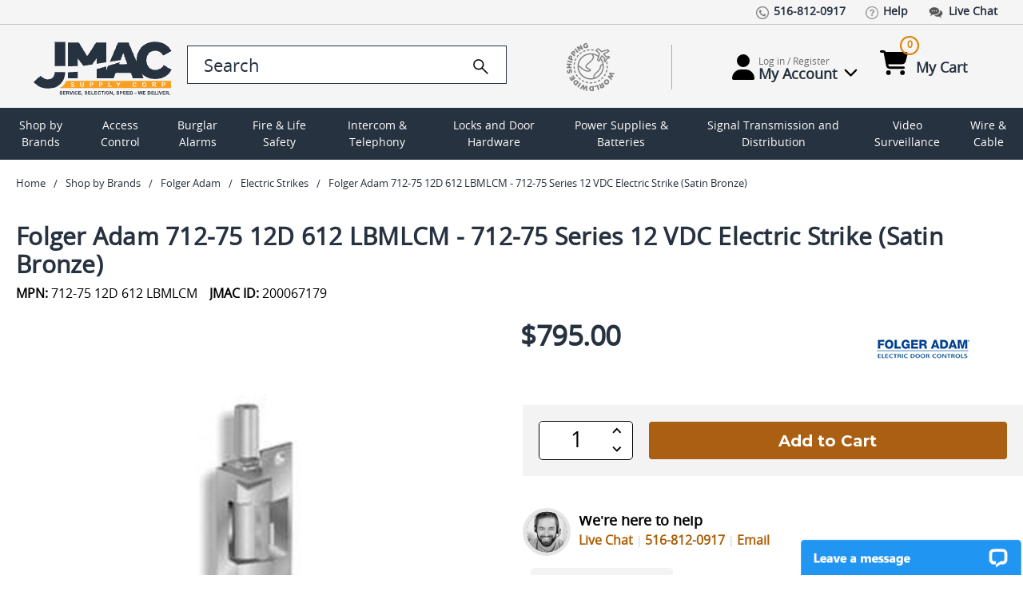

--- FILE ---
content_type: text/html; charset=UTF-8
request_url: https://www.jmac.com/Folger_Adam_712_75_12D_612_LBMLCM_p/folger-712-75-12d-612-lbmlcm.htm
body_size: 26328
content:
<!DOCTYPE html>
<html class="no-js" lang="en">
  <head>
    <title>712-75 12D 612 LBMLCM Folger Adam</title>
<meta property="product:price:amount" content="795" /><meta property="product:price:currency" content="USD" /><meta property="og:rating" content="5" /><meta property="og:url" content="https://www.jmac.com/Folger_Adam_712_75_12D_612_LBMLCM_p/FOLGER-712-75-12D-612-LBMLCM.htm" /><meta property="og:site_name" content="JMAC Supply" /><meta name="keywords" content="7127512D612LBMLCM,200067179"><meta name="description" content="Experience service like never before when purchasing the Folger Adam 712-75 12D 612 LBMLCM. Call our experts (516) 812-0917 today!  Quick &amp; Reliable Shipping, Hassle Free Returns, Highest Rated."><link rel='canonical' href='https://www.jmac.com/Folger_Adam_712_75_12D_612_LBMLCM_p/FOLGER-712-75-12D-612-LBMLCM.htm' /><meta name='platform' content='bigcommerce.stencil' /><meta property="og:type" content="product" />
<meta property="og:title" content="Folger Adam 712-75 12D 612 LBMLCM - 712-75 Series 12 VDC Electric Strike (Satin Bronze)" />
<meta property="og:description" content="Experience service like never before when purchasing the Folger Adam 712-75 12D 612 LBMLCM. Call our experts (516) 812-0917 today!  Quick &amp; Reliable Shipping, Hassle Free Returns, Highest Rated." />
<meta property="og:image" content="https://cdn11.bigcommerce.com/s-xw7e0ujcno/products/153762/images/4741221/9b07b523a6c046f4fd6c3435d48c009b2821f93311e28b672709546f278ef8ac__81912.1720443987.386.513.jpg?c=1" />
<meta property="og:availability" content="instock" />
<meta property="pinterest:richpins" content="enabled" />  
		<script type="application/ld+json">
	{
	    "@context": "http://schema.org",
	    "@type": "Organization",
	    "name": "JMAC Supply",
	    "image": "https://cdn11.bigcommerce.com/s-xw7e0ujcno/images/stencil/original/jmac-logo-optomized_1663087459__03757.original.png",
	    "logo": "https://cdn11.bigcommerce.com/s-xw7e0ujcno/images/stencil/original/jmac-logo-optomized_1663087459__03757.original.png",
	    "url": "https://www.jmac.com/",
	    "telephone": "+1 516 812 0917",
	    "sameAs": ["https://www.pinterest.com/jmacsupply/",
		"https://twitter.com/JMacSupply","https://www.facebook.com/JMacSupply"
		],
	    "address": {
	        "@type": "PostalAddress",
	        "streetAddress": "5 Terminal Rd.",
	        "addressLocality": "West Hempstead",
			"addressRegion": "NY",
	        "postalCode": "11552",
	        "addressCountry": "USA"
	    }
	}
	 {
    "@context": "http://schema.org",
    "@type": "ElectronicsStore",
    "name": "jmac.com",
    "alternateName": "jmac",
    "url": "https://www.jmac.com",
    "logo": "https://cdn11.bigcommerce.com/s-xw7e0ujcno/images/stencil/original/jmac-logo-optomized_1663087459__03757.original.png",
	"image": "https://cdn11.bigcommerce.com/s-xw7e0ujcno/images/stencil/original/jmac-logo-optomized_1663087459__03757.original.png",
	"priceRange": "1-5000",
	"telephone": "+1 5168120917",
    "address": { "@type": "PostalAddress",
       "streetAddress": "188 Atlantic Ave",
       "addressLocality": "Garden City Park",
       "addressRegion": "NY",
       "postalCode": "11040"
    },
    "contactPoint": [{
       "@type": "ContactPoint",
       "contactType": "Customer Service",
       "telephone": "+1 5168120917",
       "email": "info@jmac.com"
    }]      
    }
	</script>
	<script type="application/ld+json" >
	{
	  "@context":"https://schema.org",
	  "@type":"ItemList",
	  "itemListElement":[
	    {
	      "@type":"ListItem",
	      "position":1,
	      "url":"https://www.jmac.com"
	    },
	    {
	      "@type":"ListItem",
	      "position":2,
	      "url":"https://www.jmac.com/access-control/"
	    },
	 {
	      "@type":"ListItem",
	      "position":3,
	      "url":"https://www.jmac.com/burglar-alarms/"
	    },
	    {
	      "@type":"ListItem",
	      "position":4,
	      "url":"https://www.jmac.com/fire-life-safety/"
	    }
	  ]
	}
	</script>	
	<script type="application/ld+json">
	{
	"@context":"https://schema.org",
	"@type":"WebSite",
	"url":"https://www.jmac.com",
	"name":"JMAC Supply",
	"description": "JMAC Supply offers a complete selection of security products including CCTV, Access Control, Fire Alarms, Burglar Alarms, Locks, IP Network Video, Power Products, Electronics and much more.",
	"@id":"https://www.jmac.com#WebSite",
	"potentialAction": {
	    "@type": "SearchAction",
	    "target": "https://www.jmac.com/search.php?search_query_control={search_term_string}",
	    "query-input": "required name=search_term_string"
	  }
	}
	</script>
	

	
	
	
			
	

    <link rel="preconnect" href="https://res.cloudinary.com">
	<link rel="preload" as="image" href="https://res.cloudinary.com/dhuccyqgg/image/fetch/f_auto/q_auto/https://cdn11.bigcommerce.com/s-xw7e0ujcno/images/stencil/250x250/products/153762/4741221/9b07b523a6c046f4fd6c3435d48c009b2821f93311e28b672709546f278ef8ac__81912.1720443987.jpg?c=1" fetchpriority="high" />
	
    <link rel="dns-prefetch preconnect" href="https://cdn11.bigcommerce.com/s-xw7e0ujcno" crossorigin><link rel="dns-prefetch preconnect" href="https://fonts.googleapis.com/" crossorigin><link rel="dns-prefetch preconnect" href="https://fonts.gstatic.com/" crossorigin>  
        
     
    <link href="https://cdn11.bigcommerce.com/s-xw7e0ujcno/product_images/favicon.ico?t=1661756554" rel="shortcut icon">    
    <meta name="viewport" content="width=device-width, initial-scale=1, maximum-scale=5">
   
    <script>
      document.documentElement.className = document.documentElement.className.replace('no-js', 'js');
    </script>

    <script>
  function browserSupportsAllFeatures() {
      return window.Promise
          && window.fetch
          && window.URL
          && window.URLSearchParams
          && window.WeakMap
          // object-fit support
          && ('objectFit' in document.documentElement.style);
  }

  function loadScript(src) {
      var js = document.createElement('script');
      js.src = src;
      js.onerror = function () {
          console.error('Failed to load polyfill script ' + src);
      };
      document.head.appendChild(js);
  }

  if (!browserSupportsAllFeatures()) {
      loadScript('https://cdn11.bigcommerce.com/s-xw7e0ujcno/stencil/82a7ee80-3075-013e-4490-62e891f8bbfd/e/31fe69f0-8136-013e-c2a9-2e740e0f0b78/dist/theme-bundle.polyfills.js');
  }
</script>
    <script>window.consentManagerTranslations = `{"locale":"en","locales":{"consent_manager.data_collection_warning":"en","consent_manager.accept_all_cookies":"en","consent_manager.gdpr_settings":"en","consent_manager.data_collection_preferences":"en","consent_manager.manage_data_collection_preferences":"en","consent_manager.use_data_by_cookies":"en","consent_manager.data_categories_table":"en","consent_manager.allow":"en","consent_manager.accept":"en","consent_manager.deny":"en","consent_manager.dismiss":"en","consent_manager.reject_all":"en","consent_manager.category":"en","consent_manager.purpose":"en","consent_manager.functional_category":"en","consent_manager.functional_purpose":"en","consent_manager.analytics_category":"en","consent_manager.analytics_purpose":"en","consent_manager.targeting_category":"en","consent_manager.advertising_category":"en","consent_manager.advertising_purpose":"en","consent_manager.essential_category":"en","consent_manager.esential_purpose":"en","consent_manager.yes":"en","consent_manager.no":"en","consent_manager.not_available":"en","consent_manager.cancel":"en","consent_manager.save":"en","consent_manager.back_to_preferences":"en","consent_manager.close_without_changes":"en","consent_manager.unsaved_changes":"en","consent_manager.by_using":"en","consent_manager.agree_on_data_collection":"en","consent_manager.change_preferences":"en","consent_manager.cancel_dialog_title":"en","consent_manager.privacy_policy":"en","consent_manager.allow_category_tracking":"en","consent_manager.disallow_category_tracking":"en"},"translations":{"consent_manager.data_collection_warning":"We use cookies (and other similar technologies) to collect data to improve your shopping experience.","consent_manager.accept_all_cookies":"Accept All Cookies","consent_manager.gdpr_settings":"Settings","consent_manager.data_collection_preferences":"Website Data Collection Preferences","consent_manager.manage_data_collection_preferences":"Manage Website Data Collection Preferences","consent_manager.use_data_by_cookies":" uses data collected by cookies and JavaScript libraries to improve your shopping experience.","consent_manager.data_categories_table":"The table below outlines how we use this data by category. To opt out of a category of data collection, select 'No' and save your preferences.","consent_manager.allow":"Allow","consent_manager.accept":"Accept","consent_manager.deny":"Deny","consent_manager.dismiss":"Dismiss","consent_manager.reject_all":"Reject all","consent_manager.category":"Category","consent_manager.purpose":"Purpose","consent_manager.functional_category":"Functional","consent_manager.functional_purpose":"Enables enhanced functionality, such as videos and live chat. If you do not allow these, then some or all of these functions may not work properly.","consent_manager.analytics_category":"Analytics","consent_manager.analytics_purpose":"Provide statistical information on site usage, e.g., web analytics so we can improve this website over time.","consent_manager.targeting_category":"Targeting","consent_manager.advertising_category":"Advertising","consent_manager.advertising_purpose":"Used to create profiles or personalize content to enhance your shopping experience.","consent_manager.essential_category":"Essential","consent_manager.esential_purpose":"Essential for the site and any requested services to work, but do not perform any additional or secondary function.","consent_manager.yes":"Yes","consent_manager.no":"No","consent_manager.not_available":"N/A","consent_manager.cancel":"Cancel","consent_manager.save":"Save","consent_manager.back_to_preferences":"Back to Preferences","consent_manager.close_without_changes":"You have unsaved changes to your data collection preferences. Are you sure you want to close without saving?","consent_manager.unsaved_changes":"You have unsaved changes","consent_manager.by_using":"By using our website, you're agreeing to our","consent_manager.agree_on_data_collection":"By using our website, you're agreeing to the collection of data as described in our ","consent_manager.change_preferences":"You can change your preferences at any time","consent_manager.cancel_dialog_title":"Are you sure you want to cancel?","consent_manager.privacy_policy":"Privacy Policy","consent_manager.allow_category_tracking":"Allow [CATEGORY_NAME] tracking","consent_manager.disallow_category_tracking":"Disallow [CATEGORY_NAME] tracking"}}`;</script>

    <script>
        window.lazySizesConfig = window.lazySizesConfig || {};
        window.lazySizesConfig.loadMode = 1;
    </script>
    <script async src="https://cdn11.bigcommerce.com/s-xw7e0ujcno/stencil/82a7ee80-3075-013e-4490-62e891f8bbfd/e/31fe69f0-8136-013e-c2a9-2e740e0f0b78/dist/theme-bundle.head_async.js"></script>
    
    <link href="https://fonts.googleapis.com/css?family=Montserrat:700,400%7CKarla:400&display=block" rel="stylesheet">
    
    <script async src="https://cdn11.bigcommerce.com/s-xw7e0ujcno/stencil/82a7ee80-3075-013e-4490-62e891f8bbfd/e/31fe69f0-8136-013e-c2a9-2e740e0f0b78/dist/theme-bundle.font.js"></script>  

    <link data-stencil-stylesheet href="https://cdn11.bigcommerce.com/s-xw7e0ujcno/stencil/82a7ee80-3075-013e-4490-62e891f8bbfd/e/31fe69f0-8136-013e-c2a9-2e740e0f0b78/css/theme-46cdea70-98c6-013e-3550-26e8f13d2f0b.css" rel="stylesheet">

    <!-- Start Tracking Code for analytics_googleanalytics4 -->

<script data-cfasync="false" src="https://cdn11.bigcommerce.com/shared/js/google_analytics4_bodl_subscribers-358423becf5d870b8b603a81de597c10f6bc7699.js" integrity="sha256-gtOfJ3Avc1pEE/hx6SKj/96cca7JvfqllWA9FTQJyfI=" crossorigin="anonymous"></script>
<script data-cfasync="false">
  (function () {
    window.dataLayer = window.dataLayer || [];

    function gtag(){
        dataLayer.push(arguments);
    }

    function initGA4(event) {
         function setupGtag() {
            function configureGtag() {
                gtag('js', new Date());
                gtag('set', 'developer_id.dMjk3Nj', true);
                gtag('config', 'G-12345');
            }

            var script = document.createElement('script');

            script.src = 'https://www.googletagmanager.com/gtag/js?id=G-12345';
            script.async = true;
            script.onload = configureGtag;

            document.head.appendChild(script);
        }

        setupGtag();

        if (typeof subscribeOnBodlEvents === 'function') {
            subscribeOnBodlEvents('G-12345', false);
        }

        window.removeEventListener(event.type, initGA4);
    }

    

    var eventName = document.readyState === 'complete' ? 'consentScriptsLoaded' : 'DOMContentLoaded';
    window.addEventListener(eventName, initGA4, false);
  })()
</script>

<!-- End Tracking Code for analytics_googleanalytics4 -->

<!-- Start Tracking Code for analytics_siteverification -->

<meta name="google-site-verification" content="l7JLO_XA4qZ2tRN_hUCtegV09bo-YaF0qByGBJEEee4" />
<meta name="google-site-verification" content="3aWqTRfjB5VaKPU4YaBmfpHXlK0dgEMtbeBIDQQTpVk" />

<!-- End Tracking Code for analytics_siteverification -->


<script type="text/javascript" src="https://checkout-sdk.bigcommerce.com/v1/loader.js" defer ></script>
<script type="text/javascript">
var BCData = {"product_attributes":{"sku":"FOLGER-712-75-12D-612-LBMLCM","upc":null,"mpn":"712-75 12D 612 LBMLCM","gtin":null,"weight":null,"base":true,"image":null,"price":{"without_tax":{"formatted":"$795.00","value":795,"currency":"USD"},"tax_label":"Tax"},"stock":null,"instock":true,"stock_message":null,"purchasable":true,"purchasing_message":null}};
</script>
<!-- Google Tag Manager -->
 <script>(function(w,d,s,l,i){w[l]=w[l]||[];w[l].push({'gtm.start':
 new Date().getTime(),event:'gtm.js'});var f=d.getElementsByTagName(s)[0],
 j=d.createElement(s),dl=l!='dataLayer'?'&l='+l:'';j.async=true;j.src=
 'https://www.googletagmanager.com/gtm.js?id='+i+dl;f.parentNode.insertBefore(j,f);
 })(window,document,'script','dataLayer','GTM-PGN6TL');</script>
 <!-- End Google Tag Manager -->
 <script data-cfasync="false" src="https://microapps.bigcommerce.com/bodl-events/1.9.4/index.js" integrity="sha256-Y0tDj1qsyiKBRibKllwV0ZJ1aFlGYaHHGl/oUFoXJ7Y=" nonce="" crossorigin="anonymous"></script>
 <script data-cfasync="false" nonce="">

 (function() {
    function decodeBase64(base64) {
       const text = atob(base64);
       const length = text.length;
       const bytes = new Uint8Array(length);
       for (let i = 0; i < length; i++) {
          bytes[i] = text.charCodeAt(i);
       }
       const decoder = new TextDecoder();
       return decoder.decode(bytes);
    }
    window.bodl = JSON.parse(decodeBase64("[base64]"));
 })()

 </script>

<script nonce="">
(function () {
    var xmlHttp = new XMLHttpRequest();

    xmlHttp.open('POST', 'https://bes.gcp.data.bigcommerce.com/nobot');
    xmlHttp.setRequestHeader('Content-Type', 'application/json');
    xmlHttp.send('{"store_id":"1000850820","timezone_offset":"-4.0","timestamp":"2025-12-08T02:10:48.93801100Z","visit_id":"39044dd5-c849-462a-b60d-b4a4d6262e79","channel_id":1}');
})();
</script>

  </head>
  <body class="page-product not-loaded">  
    <div class="container-fluid">
      <svg data-src="https://cdn11.bigcommerce.com/s-xw7e0ujcno/stencil/82a7ee80-3075-013e-4490-62e891f8bbfd/e/31fe69f0-8136-013e-c2a9-2e740e0f0b78/img/icon-sprite.svg" class="icons-svg-sprite"></svg>      <div id="site-body">
        <header class="header" role="banner">
  <div class="row">
    <div class="top-short-bar">
      <div class="custom-container">
  			<ul class="left-links">
          <li><a href="tel:15168120917"><img src="https://res.cloudinary.com/dhuccyqgg/image/fetch/f_auto/q_auto/https://cdn11.bigcommerce.com/s-xw7e0ujcno/stencil/82a7ee80-3075-013e-4490-62e891f8bbfd/e/31fe69f0-8136-013e-c2a9-2e740e0f0b78/img/top-link-icon/call-icon.png" class="img-fluid" alt=""><small>516-812-0917</small></a></li>
          <li><a href="/faq/"><img src="https://res.cloudinary.com/dhuccyqgg/image/fetch/f_auto/q_auto/https://cdn11.bigcommerce.com/s-xw7e0ujcno/stencil/82a7ee80-3075-013e-4490-62e891f8bbfd/e/31fe69f0-8136-013e-c2a9-2e740e0f0b78/img/top-link-icon/faqs-icon.png" class="img-fluid" alt=""><small>Help</small></a></li>
          <li><a onclick="window.open(&quot;https://lc.chat/now/8931254/&quot;, &quot;MsgWindow&quot;, &quot;width=400,height=500&quot;);" href="#"><img src="https://res.cloudinary.com/dhuccyqgg/image/fetch/f_auto/q_auto/https://cdn11.bigcommerce.com/s-xw7e0ujcno/stencil/82a7ee80-3075-013e-4490-62e891f8bbfd/e/31fe69f0-8136-013e-c2a9-2e740e0f0b78/img/top-link-icon/chat-icon.png" class="img-fluid" alt=""><small>Live Chat</small></a></li>
        </ul>
      </div>
    </div>
  </div>
	<div class="row">
    <div class="logo-search-bar">
      <div class="custom-container">
	  		<div id="sidenav-toggle">
          <span></span>
          <span></span>
          <span></span>
          <span></span>
        </div>
        <a href="/" class="img-logo" aria-label="Go Home">        
		  <img src="https://res.cloudinary.com/dhuccyqgg/image/fetch/f_auto/q_auto/https://cdn11.bigcommerce.com/s-xw7e0ujcno/stencil/82a7ee80-3075-013e-4490-62e891f8bbfd/e/31fe69f0-8136-013e-c2a9-2e740e0f0b78/img/logo-new.svg" class="img-fluid" alt="Jmac - Service Selection Speed" width="200" height="75">
        </a>
        <div class="search-bar">
          <div class="form-group">
				    <form class="form" action="/search.php" style="display: none">
              <input 
                class="form-input"
                data-search-quick 
                name="search_query" 
                id="search_query"
                data-error-message="Search field cannot be empty."
               placeholder="Search the store"
                autocomplete="off"
                aria-label="search input"
				value=""
              >
            </form>
            <form class="form search-form" action="/search.php">
              <input 
                type="search" 
                class="form-input form-control"
                data-search-quick 
                name="search_query_control"
                id="search_query_control" 
                data-error-message="Search field cannot be empty."
               placeholder="Search"
                autocomplete="off"
                aria-label="search control"
				value=""
                >
              <a href="Javascript:" aria-label="search">
                <img src="https://cdn11.bigcommerce.com/s-xw7e0ujcno/stencil/82a7ee80-3075-013e-4490-62e891f8bbfd/e/31fe69f0-8136-013e-c2a9-2e740e0f0b78/img/icons/search.svg" class="img-fluid icon-search" alt="Search" width="25" height="25">
              </a>
            </form>
          </div>
          <a href="/shipping-and-returns" class="world-wide-shipping">
            <img src="https://res.cloudinary.com/dhuccyqgg/image/fetch/f_auto/q_auto/https://cdn11.bigcommerce.com/s-xw7e0ujcno/stencil/82a7ee80-3075-013e-4490-62e891f8bbfd/e/31fe69f0-8136-013e-c2a9-2e740e0f0b78/img/top-link-icon/world-wide-shipping.png" class="img-fluid" alt="World Wide Shipping">
          </a>
          <hr class="seprator">
          <div class="account">
            <span class="login-dropdown">
                <a href="/login.php" title="Account information"  class="account-link">
                 <img src="https://cdn11.bigcommerce.com/s-xw7e0ujcno/stencil/82a7ee80-3075-013e-4490-62e891f8bbfd/e/31fe69f0-8136-013e-c2a9-2e740e0f0b78/img/icons/user.svg" class="img-fluid user-icon" alt="My Account" width="28" height="32">
                  <small>
                    <span class="hello-text">Log in / Register</span>
                    <span class="my-account">My Account <img src="https://cdn11.bigcommerce.com/s-xw7e0ujcno/stencil/82a7ee80-3075-013e-4490-62e891f8bbfd/e/31fe69f0-8136-013e-c2a9-2e740e0f0b78/img/icons/chevron-down.svg" class="img-fluid chevron-down" alt="My Account" width="35" height="18" ></span>
                  </small>
                </a>
                <div class="account-info-wrapper">
                  <div class="buttons-wrapper">
                    <div class="account-label">Log In to Your Account</div>
                    <a href="/login.php" class="button button--primary btn_login">Log In</a>
                  </div>
                </div>
            </span>
            <span class="cart-section">
              <a href="/cart.php" id="cart-btn-1">
               <img src="https://cdn11.bigcommerce.com/s-xw7e0ujcno/stencil/82a7ee80-3075-013e-4490-62e891f8bbfd/e/31fe69f0-8136-013e-c2a9-2e740e0f0b78/img/icons/cart-shopping.svg" class="img-fluid cart-shopping" alt="My Cart" width="35" height="32">
                <small>
                  <span class="cart-quantity">0</span>
                  <span class="my-cart">My Cart</span>
                </small>
              </a>
              <div class="dropdown-menu" aria-hidden="true"></div>
            </span>	
          </div>
        </div>
      </div>
    </div>
  </div>
	<div class="row search-bar-mobile">
	  <div class="search-bar">
      <div class="form-group">
		    <form class="form search-form" action="/search.php">
          <input 
            type="search" 
            class="form-input form-control" 
            data-search-quick 
            name="search_query_mobile"
            id="search_query_mobile" 
            data-error-message="Search field cannot be empty."
           placeholder="Search"
            autocomplete="off"
            aria-label="search"
			value=""
          >
          <a href="Javascript:" aria-label="search"><img src="https://cdn11.bigcommerce.com/s-xw7e0ujcno/stencil/82a7ee80-3075-013e-4490-62e891f8bbfd/e/31fe69f0-8136-013e-c2a9-2e740e0f0b78/img/icons/search.svg" class="img-fluid icon-search" alt="Search" width="25" height="25"></a>
        </form>
      </div>
	  </div>
	</div>
  <div class="row" id="main-desktop-nav">
    <div id="navBG">
      <nav class="sidenav" data-sidenav="" data-sidenav-toggle="#sidenav-toggle">
        <nav class="navPages">
    <ul class="navPages-list">
            <li class="navPages-item">          
                <a
  class="navPages-action has-subMenu"
  href="/brands/"
>
  Shop by Brands
</a>
<div
  class="navPage-subMenu"
  id="navPages-14764"
  aria-hidden="true"
  tabindex="-1"
>
  <div class="navPage-subMenu-list">
    <div class="sub-nav-wrap">
	
	<div id="navPages-brands">
        <ul>
          <li>
            <a href="https://www.jmac.com/adams-rite/">Adams Rite</a>
          </li>
          <li>
            <a href="https://www.jmac.com/aiphone/">AiPhone</a>
          </li>
          <li>
            <a href="https://www.jmac.com/alarm-controls/">Alarm Controls</a>
          </li>
          <li>
            <a href="https://www.jmac.com/alarm-lock/">Alarm Lock</a>
          </li>
          <li>
            <a href="https://www.jmac.com/altronix/">Altronix</a>
          </li>
          <li>
            <a href="https://www.jmac.com/american-fibertek/">American Fibertek</a>
          </li>
          <li>
            <a href="https://www.jmac.com/bea/">BEA</a>
          </li>
          <li>
            <a href="https://www.jmac.com/bosch-security/">Bosch Security</a>
          </li>
          <li>
            <a href="https://www.jmac.com/camden/">Camden</a>
          </li>
          <li>
            <a href="https://www.jmac.com/comnet/">ComNet</a>
          </li>
          <li>
            <a href="https://www.jmac.com/cooper-wheelock/">Cooper Wheelock</a>
          </li>
          <li>
            <a href="https://www.jmac.com/corby/">Corby</a>
          </li>
          <li>
            <a href="https://www.jmac.com/cypress-computer-systems/">Cypress Computer Systems</a>
          </li>
          <li>
            <a href="https://www.jmac.com/detex/">Detex</a>
          </li>
          <li>
            <a href="https://www.jmac.com/ditek/">Ditek</a>
          </li>
          <li>
            <a href="https://www.jmac.com/dortronics/">Dortronics</a>
          </li>
          <li>
            <a href="https://www.jmac.com/dynalock/">Dynalock</a>
          </li>
          <li>
            <a href="https://www.jmac.com/edwards-signaling/">Edwards Signaling</a>
          </li>
          <li>
            <a href="https://www.jmac.com/elk/">Elk</a>
          </li>
          <li>
            <a href="https://www.jmac.com/emx/">EMX</a>
          </li>
          <li>
            <a href="https://www.jmac.com/essex-electronics/">Essex Electronics</a>
          </li>
          <li>
            <a href="https://www.jmac.com/fire-lite/">Fire-lite</a>
          </li>
          <li>
            <a href="https://www.jmac.com/folger-adam/">Folger Adam</a>
          </li>
          <li>
            <a href="https://www.jmac.com/gentex/">Gentex</a>
          </li>
          <li>
            <a href="https://www.jmac.com/global-cache/">Global Cache</a>
          </li>
          <li>
            <a href="https://www.jmac.com/glynn-johnson/">Glynn Johnson</a>
          </li>
          <li>
            <a href="https://www.jmac.com/gri/">GRI</a>
          </li>
          <li>
            <a href="https://www.jmac.com/hanchett-entry-systems-hes/">Hanchett Entry Systems (HES)</a>
          </li>
          <li>
            <a href="https://www.jmac.com/hid/">HID</a>
          </li>
          <li>
            <a href="https://www.jmac.com/honeywell-access/">Honeywell Access</a>
          </li>
          <li>
            <a href="https://www.jmac.com/honeywell-ademco-resideo/">Honeywell Ademco / Resideo</a>
          </li>
          <li>
            <a href="https://www.jmac.com/honeywell-genesis/">Honeywell Genesis</a>
          </li>
          <li>
            <a href="https://www.jmac.com/honeywell-video/">Honeywell Video</a>
          </li>
          <li>
            <a href="https://www.jmac.com/hpc/">HPC</a>
          </li>
          <li>
            <a href="https://www.jmac.com/hsi-fire-and-safety/">HSI Fire and Safety</a>
          </li>
          <li>
            <a href="https://www.jmac.com/iei/">IEI</a>
          </li>
          <li>
            <a href="https://www.jmac.com/ifs-international-fiber-systems/">IFS International Fiber Systems</a>
          </li>
          <li>
            <a href="https://www.jmac.com/infinias/">Infinias</a>
          </li>
          <li>
            <a href="https://www.jmac.com/inovonics/">Inovonics</a>
          </li>
          <li>
            <a href="https://www.jmac.com/isonas-security-systems/">Isonas Security Systems</a>
          </li>
          <li>
            <a href="https://www.jmac.com/kantech/">Kantech</a>
          </li>
          <li>
            <a href="https://www.jmac.com/keri-systems/">Keri Systems</a>
          </li>
          <li>
            <a href="https://www.jmac.com/keyscan/">Keyscan</a>
          </li>
          <li>
            <a href="https://www.jmac.com/lcn/">LCN</a>
          </li>
          <li>
            <a href="https://www.jmac.com/linear/">Linear</a>
          </li>
          <li>
            <a href="https://www.jmac.com/locknetics/">Locknetics</a>
          </li>
          <li>
            <a href="https://www.jmac.com/louroe-electronics/">Louroe Electronics</a>
          </li>
          <li>
            <a href="https://www.jmac.com/macurco/">Macurco</a>
          </li>
          <li>
            <a href="https://www.jmac.com/magnasphere/">MAGNASPHERE</a>
          </li>
          <li>
            <a href="https://www.jmac.com/morphotrak/">MorphoTrak (Formerly Sagem Morpho)</a>
          </li>
          <li>
            <a href="https://www.jmac.com/muxlab/">Muxlab</a>
          </li>
          <li>
            <a href="https://www.jmac.com/nitek/">Nitek</a>
          </li>
          <li>
            <a href="https://www.jmac.com/norton-door-controls/">Norton Door Controls</a>
          </li>
          <li>
            <a href="https://www.jmac.com/potter/">Potter</a>
          </li>
          <li>
            <a href="https://www.jmac.com/protech-technologies/">Protech Technologies</a>
          </li>
          <li>
            <a href="https://www.jmac.com/recognition-systems/">Recognition Systems</a>
          </li>
          <li>
            <a href="https://www.jmac.com/rixson/">Rixson</a>
          </li>
          <li>
            <a href="https://www.jmac.com/rofu/">Rofu</a>
          </li>
          <li>
            <a href="https://www.jmac.com/rutherford-controls/">Rutherford Controls</a>
          </li>
          <li>
            <a href="https://www.jmac.com/schlage/">Schlage</a>
          </li>
          <li>
            <a href="https://www.jmac.com/security-door-controls/">Security Door Controls</a>
          </li>
          <li>
            <a href="https://www.jmac.com/seco-larm/">Seco-Larm</a>
          </li>
          <li>
            <a href="https://www.jmac.com/securitron/">Securitron</a>
          </li>
          <li>
            <a href="https://www.jmac.com/silent-knight/">Silent Knight</a>
          </li>
          <li>
            <a href="https://www.jmac.com/spaceage/">Spaceage</a>
          </li>
          <li>
            <a href="https://www.jmac.com/sti/">STI</a>
          </li>
          <li>
            <a href="https://www.jmac.com/system-sensor/">System Sensor</a>
          </li>
          <li>
            <a href="https://www.jmac.com/talk-a-phone/">Talk-A-Phone</a>
          </li>
          <li>
            <a href="https://www.jmac.com/trine/">Trine</a>
          </li>
          <li>
            <a href="https://www.jmac.com/united-security-products/">United Security Products</a>
          </li>
          <li>
            <a href="https://www.jmac.com/veracity/">Veracity</a>
          </li>
          <li>
            <a href="https://www.jmac.com/von-duprin/">Von Duprin</a>
          </li>
        </ul>
		
      <div style="margin: 20px 0 0 0">
        <a
          href="/brands/"
          class="button--primary button"
          style="color: #fff !important"
          >View All Brands</a>
      </div>
	</div>
	</div>
	</div>	

            </li>
            <li class="navPages-item">          
                <a
  class="navPages-action has-subMenu"
  href="https://www.jmac.com/access-control/"
>
  Access Control
</a>

	<div
  class="navPage-subMenu"
  id="navPages-10158"
  aria-hidden="true"
  tabindex="-1"
>
  <div class="navPage-subMenu-list">
    <div class="sub-nav-wrap">
	<div class="cat-sub-images-wrapper">
	 <ul class="mega-nav-links section-category-images">
	 <li class="navPage-subMenu-item li-SubNavCat">
            <a class="nav-list-mainItem" href="https://www.jmac.com/access-control/access-control-cable/">
              <span class="mega-nav-main-img-wrapper">
                <img
                  class="mega-nav-main-img"
                  src="https://res.cloudinary.com/dhuccyqgg/image/fetch/f_auto/q_auto/https://cdn11.bigcommerce.com/s-xw7e0ujcno/images/stencil/original/q/apiuacebf__25269.original.jpg"
                  title="Access Control Cable" 
				  alt="Access Control Cable"
				  width="200" height="200"
				  >
                <span>Access Control Cable</span>
              </span>
            </a>
          </li>
	 <li class="navPage-subMenu-item li-SubNavCat">
            <a class="nav-list-mainItem" href="https://www.jmac.com/access-control/access-control-readers/">
              <span class="mega-nav-main-img-wrapper">
                <img
                  class="mega-nav-main-img"
                  src="https://res.cloudinary.com/dhuccyqgg/image/fetch/f_auto/q_auto/https://cdn11.bigcommerce.com/s-xw7e0ujcno/images/stencil/original/i/api9mzvtr__72587.original.jpg"
                  title="Access Control Readers" 
				  alt="Access Control Readers"
				  width="200" height="200"
				  >
                <span>Access Control Readers</span>
              </span>
            </a>
          </li>
	 <li class="navPage-subMenu-item li-SubNavCat">
            <a class="nav-list-mainItem" href="https://www.jmac.com/access-control/add-on-modules/">
              <span class="mega-nav-main-img-wrapper">
                <img
                  class="mega-nav-main-img"
                  src="https://res.cloudinary.com/dhuccyqgg/image/fetch/f_auto/q_auto/https://cdn11.bigcommerce.com/s-xw7e0ujcno/images/stencil/original/u/apinwxbfk__56733.original.jpg"
                  title="Add on Modules" 
				  alt="Add on Modules"
				  width="200" height="200"
				  >
                <span>Add on Modules</span>
              </span>
            </a>
          </li>
	 <li class="navPage-subMenu-item li-SubNavCat">
            <a class="nav-list-mainItem" href="https://www.jmac.com/access-control/biometric-readers/">
              <span class="mega-nav-main-img-wrapper">
                <img
                  class="mega-nav-main-img"
                  src="https://res.cloudinary.com/dhuccyqgg/image/fetch/f_auto/q_auto/https://cdn11.bigcommerce.com/s-xw7e0ujcno/images/stencil/original/d/apiuahuxy__35059.original.jpg"
                  title="Biometric Readers" 
				  alt="Biometric Readers"
				  width="200" height="200"
				  >
                <span>Biometric Readers</span>
              </span>
            </a>
          </li>
	 <li class="navPage-subMenu-item li-SubNavCat">
            <a class="nav-list-mainItem" href="https://www.jmac.com/access-control/cabinet-locks/">
              <span class="mega-nav-main-img-wrapper">
                <img
                  class="mega-nav-main-img"
                  src="https://res.cloudinary.com/dhuccyqgg/image/fetch/f_auto/q_auto/https://cdn11.bigcommerce.com/s-xw7e0ujcno/images/stencil/original/w/api1ckixt__45785.original.jpg"
                  title="Cabinet Locks" 
				  alt="Cabinet Locks"
				  width="200" height="200"
				  >
                <span>Cabinet Locks</span>
              </span>
            </a>
          </li>
	   <li class="navPage-subMenu-item li-SubNavCat see-all-cat">
            <a href="#" class="see-more-categories">
              <span class="mega-nav-main-img-wrapper">
                See All
                <span>
	  <i class="icon " aria-hidden="true">
        <svg><use xlink:href="#icon-chevron-down" /></svg>
    </i>
</span>
              </span>
            </a>
          </li>
	</ul>
 <ul class="mega-nav-links section-category-images additional-categories" >	
	 <li class="navPage-subMenu-item li-SubNavCat">
            <a class="nav-list-mainItem" href="https://www.jmac.com/access-control/control-panels-and-kits/">
              <span class="mega-nav-main-img-wrapper">
                <img
                  class="mega-nav-main-img test3"
                  src="https://res.cloudinary.com/dhuccyqgg/image/fetch/f_auto/q_auto/https://cdn11.bigcommerce.com/s-xw7e0ujcno/images/stencil/original/e/apiwwidee__45711.original.jpg"
                  title="Control Panels and Kits" 
				  alt="Control Panels and Kits"
				  width="200" height="200"
				  >
                <span>Control Panels and Kits</span>
              </span>
            </a>
          </li>
	 <li class="navPage-subMenu-item li-SubNavCat">
            <a class="nav-list-mainItem" href="https://www.jmac.com/access-control/crash-bars/">
              <span class="mega-nav-main-img-wrapper">
                <img
                  class="mega-nav-main-img test3"
                  src="https://res.cloudinary.com/dhuccyqgg/image/fetch/f_auto/q_auto/https://cdn11.bigcommerce.com/s-xw7e0ujcno/images/stencil/original/n/apime9b2r__90775.original.jpg"
                  title="Crash Bars" 
				  alt="Crash Bars"
				  width="200" height="200"
				  >
                <span>Crash Bars</span>
              </span>
            </a>
          </li>
	 <li class="navPage-subMenu-item li-SubNavCat">
            <a class="nav-list-mainItem" href="https://www.jmac.com/access-control/credentials/">
              <span class="mega-nav-main-img-wrapper">
                <img
                  class="mega-nav-main-img test3"
                  src="https://res.cloudinary.com/dhuccyqgg/image/fetch/f_auto/q_auto/https://cdn11.bigcommerce.com/s-xw7e0ujcno/images/stencil/original/z/apioad5vk__48534.original.jpg"
                  title="Credentials" 
				  alt="Credentials"
				  width="200" height="200"
				  >
                <span>Credentials</span>
              </span>
            </a>
          </li>
	 <li class="navPage-subMenu-item li-SubNavCat">
            <a class="nav-list-mainItem" href="https://www.jmac.com/access-control/electric-strikes/">
              <span class="mega-nav-main-img-wrapper">
                <img
                  class="mega-nav-main-img test3"
                  src="https://res.cloudinary.com/dhuccyqgg/image/fetch/f_auto/q_auto/https://cdn11.bigcommerce.com/s-xw7e0ujcno/images/stencil/original/r/apin1d6ta__07631.original.jpg"
                  title="Electric Strikes" 
				  alt="Electric Strikes"
				  width="200" height="200"
				  >
                <span>Electric Strikes</span>
              </span>
            </a>
          </li>
	 <li class="navPage-subMenu-item li-SubNavCat">
            <a class="nav-list-mainItem" href="https://www.jmac.com/access-control/elr-kits/">
              <span class="mega-nav-main-img-wrapper">
                <img
                  class="mega-nav-main-img test3"
                  src="https://res.cloudinary.com/dhuccyqgg/image/fetch/f_auto/q_auto/https://cdn11.bigcommerce.com/s-xw7e0ujcno/images/stencil/original/k/apizx6r6f__98818.original.jpg"
                  title="ELR Kits" 
				  alt="ELR Kits"
				  width="200" height="200"
				  >
                <span>ELR Kits</span>
              </span>
            </a>
          </li>
	 <li class="navPage-subMenu-item li-SubNavCat">
            <a class="nav-list-mainItem" href="https://www.jmac.com/access-control/gate-locks/">
              <span class="mega-nav-main-img-wrapper">
                <img
                  class="mega-nav-main-img test3"
                  src="https://res.cloudinary.com/dhuccyqgg/image/fetch/f_auto/q_auto/https://cdn11.bigcommerce.com/s-xw7e0ujcno/images/stencil/original/t/apigceijm__89846.original.jpg"
                  title="Gate Locks" 
				  alt="Gate Locks"
				  width="200" height="200"
				  >
                <span>Gate Locks</span>
              </span>
            </a>
          </li>
	 <li class="navPage-subMenu-item li-SubNavCat">
            <a class="nav-list-mainItem" href="https://www.jmac.com/access-control/keypads/">
              <span class="mega-nav-main-img-wrapper">
                <img
                  class="mega-nav-main-img test3"
                  src="https://res.cloudinary.com/dhuccyqgg/image/fetch/f_auto/q_auto/https://cdn11.bigcommerce.com/s-xw7e0ujcno/images/stencil/original/u/apisfn5bh__25017.original.jpg"
                  title="Keypads" 
				  alt="Keypads"
				  width="200" height="200"
				  >
                <span>Keypads</span>
              </span>
            </a>
          </li>
	 <li class="navPage-subMenu-item li-SubNavCat">
            <a class="nav-list-mainItem" href="https://www.jmac.com/access-control/magnetic-locks/">
              <span class="mega-nav-main-img-wrapper">
                <img
                  class="mega-nav-main-img test3"
                  src="https://res.cloudinary.com/dhuccyqgg/image/fetch/f_auto/q_auto/https://cdn11.bigcommerce.com/s-xw7e0ujcno/images/stencil/original/p/apidwggyh__14474.original.jpg"
                  title="Magnetic Locks" 
				  alt="Magnetic Locks"
				  width="200" height="200"
				  >
                <span>Magnetic Locks</span>
              </span>
            </a>
          </li>
	 <li class="navPage-subMenu-item li-SubNavCat">
            <a class="nav-list-mainItem" href="https://www.jmac.com/access-control/miscellaneous-electronic-locks/">
              <span class="mega-nav-main-img-wrapper">
                <img
                  class="mega-nav-main-img test3"
                  src="https://res.cloudinary.com/dhuccyqgg/image/fetch/f_auto/q_auto/https://cdn11.bigcommerce.com/s-xw7e0ujcno/images/stencil/original/v/apijwebvs__89703.original.jpg"
                  title="Miscellaneous Electronic Locks" 
				  alt="Miscellaneous Electronic Locks"
				  width="200" height="200"
				  >
                <span>Miscellaneous Electronic Locks</span>
              </span>
            </a>
          </li>
	 <li class="navPage-subMenu-item li-SubNavCat">
            <a class="nav-list-mainItem" href="https://www.jmac.com/access-control/power-supplies/">
              <span class="mega-nav-main-img-wrapper">
                <img
                  class="mega-nav-main-img test3"
                  src="https://res.cloudinary.com/dhuccyqgg/image/fetch/f_auto/q_auto/https://cdn11.bigcommerce.com/s-xw7e0ujcno/images/stencil/original/v/apib6zcmc__08854.original.jpg"
                  title="Power Supplies" 
				  alt="Power Supplies"
				  width="200" height="200"
				  >
                <span>Power Supplies</span>
              </span>
            </a>
          </li>
	 <li class="navPage-subMenu-item li-SubNavCat">
            <a class="nav-list-mainItem" href="https://www.jmac.com/access-control/request-to-exit-buttons/">
              <span class="mega-nav-main-img-wrapper">
                <img
                  class="mega-nav-main-img test3"
                  src="https://res.cloudinary.com/dhuccyqgg/image/fetch/f_auto/q_auto/https://cdn11.bigcommerce.com/s-xw7e0ujcno/images/stencil/original/q/apinopgbe__17837.original.jpg"
                  title="Request-to-Exit Buttons" 
				  alt="Request-to-Exit Buttons"
				  width="200" height="200"
				  >
                <span>Request-to-Exit Buttons</span>
              </span>
            </a>
          </li>
	 <li class="navPage-subMenu-item li-SubNavCat">
            <a class="nav-list-mainItem" href="https://www.jmac.com/access-control/request-to-exit-sensors/">
              <span class="mega-nav-main-img-wrapper">
                <img
                  class="mega-nav-main-img test3"
                  src="https://res.cloudinary.com/dhuccyqgg/image/fetch/f_auto/q_auto/https://cdn11.bigcommerce.com/s-xw7e0ujcno/images/stencil/original/z/apiiojj6n__51910.original.jpg"
                  title="Request-to-Exit Sensors" 
				  alt="Request-to-Exit Sensors"
				  width="200" height="200"
				  >
                <span>Request-to-Exit Sensors</span>
              </span>
            </a>
          </li>
	 <li class="navPage-subMenu-item li-SubNavCat">
            <a class="nav-list-mainItem" href="https://www.jmac.com/access-control/single-door-access-control-kits/">
              <span class="mega-nav-main-img-wrapper">
                <img
                  class="mega-nav-main-img test3"
                  src="https://res.cloudinary.com/dhuccyqgg/image/fetch/f_auto/q_auto/https://cdn11.bigcommerce.com/s-xw7e0ujcno/images/stencil/original/p/apidt4g0a__73662.original.jpg"
                  title="Single Door Access Control Kits" 
				  alt="Single Door Access Control Kits"
				  width="200" height="200"
				  >
                <span>Single Door Access Control Kits</span>
              </span>
            </a>
          </li>
 </ul>
</div>
   <div class="all-sub-cat-items">
        <a  class="view-all" href="https://www.jmac.com/access-control/">All Access Control
          <span>See All 
    <img src="https://cdn11.bigcommerce.com/s-xw7e0ujcno/stencil/82a7ee80-3075-013e-4490-62e891f8bbfd/e/31fe69f0-8136-013e-c2a9-2e740e0f0b78/img/icons/chevron-right.svg" class="img-fluid chevron-right" alt="click to view next selection" width="5" height="8">
</span></a>
      </div>
	  <div class="sub-cat-lists">
			</div>
	</div>
		</div>
			</div>
            </li>
            <li class="navPages-item">          
                <a
  class="navPages-action has-subMenu"
  href="https://www.jmac.com/burglar-alarms/"
>
  Burglar Alarms
</a>

	<div
  class="navPage-subMenu"
  id="navPages-10159"
  aria-hidden="true"
  tabindex="-1"
>
  <div class="navPage-subMenu-list">
    <div class="sub-nav-wrap">
	<div class="cat-sub-images-wrapper">
	 <ul class="mega-nav-links section-category-images">
	 <li class="navPage-subMenu-item li-SubNavCat">
            <a class="nav-list-mainItem" href="https://www.jmac.com/burglar-alarms/burglar-alarm-systems/">
              <span class="mega-nav-main-img-wrapper">
                <img
                  class="mega-nav-main-img"
                  src="https://res.cloudinary.com/dhuccyqgg/image/fetch/f_auto/q_auto/https://cdn11.bigcommerce.com/s-xw7e0ujcno/images/stencil/original/t/apibzk0kg__30648.original.jpg"
                  title="Burglar Alarm Systems" 
				  alt="Burglar Alarm Systems"
				  width="200" height="200"
				  >
                <span>Burglar Alarm Systems</span>
              </span>
            </a>
          </li>
	 <li class="navPage-subMenu-item li-SubNavCat">
            <a class="nav-list-mainItem" href="https://www.jmac.com/burglar-alarms/carbon-monoxide-detectors/">
              <span class="mega-nav-main-img-wrapper">
                <img
                  class="mega-nav-main-img"
                  src="https://res.cloudinary.com/dhuccyqgg/image/fetch/f_auto/q_auto/https://cdn11.bigcommerce.com/s-xw7e0ujcno/images/stencil/original/n/apicqkje9__24718.original.jpg"
                  title="Carbon Monoxide Detectors" 
				  alt="Carbon Monoxide Detectors"
				  width="200" height="200"
				  >
                <span>Carbon Monoxide Detectors</span>
              </span>
            </a>
          </li>
	 <li class="navPage-subMenu-item li-SubNavCat">
            <a class="nav-list-mainItem" href="https://www.jmac.com/burglar-alarms/door-window-contacts/">
              <span class="mega-nav-main-img-wrapper">
                <img
                  class="mega-nav-main-img"
                  src="https://res.cloudinary.com/dhuccyqgg/image/fetch/f_auto/q_auto/https://cdn11.bigcommerce.com/s-xw7e0ujcno/images/stencil/original/d/apiwcwtvm__56157.original.jpg"
                  title="Door &amp; Window Contacts" 
				  alt="Door &amp; Window Contacts"
				  width="200" height="200"
				  >
                <span>Door &amp; Window Contacts</span>
              </span>
            </a>
          </li>
	 <li class="navPage-subMenu-item li-SubNavCat">
            <a class="nav-list-mainItem" href="https://www.jmac.com/burglar-alarms/glassbreak-detectors/">
              <span class="mega-nav-main-img-wrapper">
                <img
                  class="mega-nav-main-img"
                  src="https://res.cloudinary.com/dhuccyqgg/image/fetch/f_auto/q_auto/https://cdn11.bigcommerce.com/s-xw7e0ujcno/images/stencil/original/h/apifbufgp__45297.original.jpg"
                  title="Glassbreak Detectors" 
				  alt="Glassbreak Detectors"
				  width="200" height="200"
				  >
                <span>Glassbreak Detectors</span>
              </span>
            </a>
          </li>
	 <li class="navPage-subMenu-item li-SubNavCat">
            <a class="nav-list-mainItem" href="https://www.jmac.com/burglar-alarms/heat-detectors/">
              <span class="mega-nav-main-img-wrapper">
                <img
                  class="mega-nav-main-img"
                  src="https://res.cloudinary.com/dhuccyqgg/image/fetch/f_auto/q_auto/https://cdn11.bigcommerce.com/s-xw7e0ujcno/images/stencil/original/y/api74yraf__77139.original.jpg"
                  title="Heat Detectors" 
				  alt="Heat Detectors"
				  width="200" height="200"
				  >
                <span>Heat Detectors</span>
              </span>
            </a>
          </li>
	   <li class="navPage-subMenu-item li-SubNavCat see-all-cat">
            <a href="#" class="see-more-categories">
              <span class="mega-nav-main-img-wrapper">
                See All
                <span>
	  <i class="icon " aria-hidden="true">
        <svg><use xlink:href="#icon-chevron-down" /></svg>
    </i>
</span>
              </span>
            </a>
          </li>
	</ul>
 <ul class="mega-nav-links section-category-images additional-categories" >	
	 <li class="navPage-subMenu-item li-SubNavCat">
            <a class="nav-list-mainItem" href="https://www.jmac.com/burglar-alarms/motion-sensors/">
              <span class="mega-nav-main-img-wrapper">
                <img
                  class="mega-nav-main-img test3"
                  src="https://res.cloudinary.com/dhuccyqgg/image/fetch/f_auto/q_auto/https://cdn11.bigcommerce.com/s-xw7e0ujcno/images/stencil/original/b/apizpm5ul__22176.original.jpg"
                  title="Motion Sensors" 
				  alt="Motion Sensors"
				  width="200" height="200"
				  >
                <span>Motion Sensors</span>
              </span>
            </a>
          </li>
	 <li class="navPage-subMenu-item li-SubNavCat">
            <a class="nav-list-mainItem" href="https://www.jmac.com/burglar-alarms/panic-buttons/">
              <span class="mega-nav-main-img-wrapper">
                <img
                  class="mega-nav-main-img test3"
                  src="https://res.cloudinary.com/dhuccyqgg/image/fetch/f_auto/q_auto/https://cdn11.bigcommerce.com/s-xw7e0ujcno/images/stencil/original/j/apiasvo5h__38209.original.jpg"
                  title="Panic Buttons" 
				  alt="Panic Buttons"
				  width="200" height="200"
				  >
                <span>Panic Buttons</span>
              </span>
            </a>
          </li>
	 <li class="navPage-subMenu-item li-SubNavCat">
            <a class="nav-list-mainItem" href="https://www.jmac.com/burglar-alarms/pool-alarms/">
              <span class="mega-nav-main-img-wrapper">
                <img
                  class="mega-nav-main-img test3"
                  src="https://res.cloudinary.com/dhuccyqgg/image/fetch/f_auto/q_auto/https://cdn11.bigcommerce.com/s-xw7e0ujcno/images/stencil/original/i/api4rjybf__71997.original.jpg"
                  title="Pool Alarms" 
				  alt="Pool Alarms"
				  width="200" height="200"
				  >
                <span>Pool Alarms</span>
              </span>
            </a>
          </li>
	 <li class="navPage-subMenu-item li-SubNavCat">
            <a class="nav-list-mainItem" href="https://www.jmac.com/burglar-alarms/pressure-sensors/">
              <span class="mega-nav-main-img-wrapper">
                <img
                  class="mega-nav-main-img test3"
                  src="https://res.cloudinary.com/dhuccyqgg/image/fetch/f_auto/q_auto/https://cdn11.bigcommerce.com/s-xw7e0ujcno/images/stencil/original/j/apiuga9o0__06037.original.jpg"
                  title="Pressure Sensors" 
				  alt="Pressure Sensors"
				  width="200" height="200"
				  >
                <span>Pressure Sensors</span>
              </span>
            </a>
          </li>
	 <li class="navPage-subMenu-item li-SubNavCat">
            <a class="nav-list-mainItem" href="https://www.jmac.com/burglar-alarms/sirens-strobes/">
              <span class="mega-nav-main-img-wrapper">
                <img
                  class="mega-nav-main-img test3"
                  src="https://res.cloudinary.com/dhuccyqgg/image/fetch/f_auto/q_auto/https://cdn11.bigcommerce.com/s-xw7e0ujcno/images/stencil/original/q/apiocajt1__32091.original.jpg"
                  title="Sirens/Strobes" 
				  alt="Sirens/Strobes"
				  width="200" height="200"
				  >
                <span>Sirens/Strobes</span>
              </span>
            </a>
          </li>
	 <li class="navPage-subMenu-item li-SubNavCat">
            <a class="nav-list-mainItem" href="https://www.jmac.com/burglar-alarms/smoke-detectors/">
              <span class="mega-nav-main-img-wrapper">
                <img
                  class="mega-nav-main-img test3"
                  src="https://res.cloudinary.com/dhuccyqgg/image/fetch/f_auto/q_auto/https://cdn11.bigcommerce.com/s-xw7e0ujcno/images/stencil/original/j/apikoundh__88879.original.jpg"
                  title="Smoke Detectors" 
				  alt="Smoke Detectors"
				  width="200" height="200"
				  >
                <span>Smoke Detectors</span>
              </span>
            </a>
          </li>
	 <li class="navPage-subMenu-item li-SubNavCat">
            <a class="nav-list-mainItem" href="https://www.jmac.com/burglar-alarms/temperature-humidity-sensors/">
              <span class="mega-nav-main-img-wrapper">
                <img
                  class="mega-nav-main-img test3"
                  src="https://res.cloudinary.com/dhuccyqgg/image/fetch/f_auto/q_auto/https://cdn11.bigcommerce.com/s-xw7e0ujcno/images/stencil/original/g/apizbz6rh__38024.original.jpg"
                  title="Temperature/Humidity Sensors" 
				  alt="Temperature/Humidity Sensors"
				  width="200" height="200"
				  >
                <span>Temperature/Humidity Sensors</span>
              </span>
            </a>
          </li>
	 <li class="navPage-subMenu-item li-SubNavCat">
            <a class="nav-list-mainItem" href="https://www.jmac.com/burglar-alarms/water-flood-detectors/">
              <span class="mega-nav-main-img-wrapper">
                <img
                  class="mega-nav-main-img test3"
                  src="https://res.cloudinary.com/dhuccyqgg/image/fetch/f_auto/q_auto/https://cdn11.bigcommerce.com/s-xw7e0ujcno/images/stencil/original/i/apihu55xb__26574.original.jpg"
                  title="Water/Flood Detectors" 
				  alt="Water/Flood Detectors"
				  width="200" height="200"
				  >
                <span>Water/Flood Detectors</span>
              </span>
            </a>
          </li>
 </ul>
</div>
   <div class="all-sub-cat-items">
        <a  class="view-all" href="https://www.jmac.com/burglar-alarms/">All Burglar Alarms
          <span>See All 
    <img src="https://cdn11.bigcommerce.com/s-xw7e0ujcno/stencil/82a7ee80-3075-013e-4490-62e891f8bbfd/e/31fe69f0-8136-013e-c2a9-2e740e0f0b78/img/icons/chevron-right.svg" class="img-fluid chevron-right" alt="click to view next selection" width="5" height="8">
</span></a>
      </div>
	  <div class="sub-cat-lists">
		<ul class="mega-nav-links section-category-links">
            <li class="navPage-subMenu-item li-SubNavCat">
              <a href="https://www.jmac.com/burglar-alarms/burglar-alarm-systems/dsc-alarm-systems/">DSC Alarm Systems</a>
            </li>
            <li class="navPage-subMenu-item li-SubNavCat">
              <a href="https://www.jmac.com/burglar-alarms/burglar-alarm-systems/honeywell-ademco-alarm-systems/">Honeywell Ademco Alarm Systems</a>
            </li>
            <li class="navPage-subMenu-item li-SubNavCat">
              <a href="https://www.jmac.com/burglar-alarms/burglar-alarm-systems/napco-alarm-systems/">Napco Alarm Systems</a>
            </li>
			</ul>
		<ul class="mega-nav-links section-category-links">
            <li class="navPage-subMenu-item li-SubNavCat">
              <a href="https://www.jmac.com/burglar-alarms/sirens-strobes/sirens/">Sirens</a>
            </li>
			</ul>
			</div>
	</div>
		</div>
			</div>
            </li>
            <li class="navPages-item">          
                <a
  class="navPages-action has-subMenu"
  href="https://www.jmac.com/fire-life-safety/"
>
  Fire &amp; Life Safety
</a>

	<div
  class="navPage-subMenu"
  id="navPages-10160"
  aria-hidden="true"
  tabindex="-1"
>
  <div class="navPage-subMenu-list">
    <div class="sub-nav-wrap">
	<div class="cat-sub-images-wrapper">
	 <ul class="mega-nav-links section-category-images">
	 <li class="navPage-subMenu-item li-SubNavCat">
            <a class="nav-list-mainItem" href="https://www.jmac.com/fire-life-safety/annunciators/">
              <span class="mega-nav-main-img-wrapper">
                <img
                  class="mega-nav-main-img"
                  src="https://res.cloudinary.com/dhuccyqgg/image/fetch/f_auto/q_auto/https://cdn11.bigcommerce.com/s-xw7e0ujcno/images/stencil/original/q/apii5meuy__11547.original.jpg"
                  title="Annunciators" 
				  alt="Annunciators"
				  width="200" height="200"
				  >
                <span>Annunciators</span>
              </span>
            </a>
          </li>
	 <li class="navPage-subMenu-item li-SubNavCat">
            <a class="nav-list-mainItem" href="https://www.jmac.com/fire-life-safety/carbon-monoxide-detectors/">
              <span class="mega-nav-main-img-wrapper">
                <img
                  class="mega-nav-main-img"
                  src="https://res.cloudinary.com/dhuccyqgg/image/fetch/f_auto/q_auto/https://cdn11.bigcommerce.com/s-xw7e0ujcno/images/stencil/original/w/apibpm3yx__31530.original.jpg"
                  title="Carbon Monoxide Detectors" 
				  alt="Carbon Monoxide Detectors"
				  width="200" height="200"
				  >
                <span>Carbon Monoxide Detectors</span>
              </span>
            </a>
          </li>
	 <li class="navPage-subMenu-item li-SubNavCat">
            <a class="nav-list-mainItem" href="https://www.jmac.com/fire-life-safety/combustible-gas-detectors/">
              <span class="mega-nav-main-img-wrapper">
                <img
                  class="mega-nav-main-img"
                  src="https://res.cloudinary.com/dhuccyqgg/image/fetch/f_auto/q_auto/https://cdn11.bigcommerce.com/s-xw7e0ujcno/images/stencil/original/v/apipillwb__10596.original.jpg"
                  title="Combustible Gas Detectors" 
				  alt="Combustible Gas Detectors"
				  width="200" height="200"
				  >
                <span>Combustible Gas Detectors</span>
              </span>
            </a>
          </li>
	 <li class="navPage-subMenu-item li-SubNavCat">
            <a class="nav-list-mainItem" href="https://www.jmac.com/fire-life-safety/communicators/">
              <span class="mega-nav-main-img-wrapper">
                <img
                  class="mega-nav-main-img"
                  src="https://res.cloudinary.com/dhuccyqgg/image/fetch/f_auto/q_auto/https://cdn11.bigcommerce.com/s-xw7e0ujcno/images/stencil/original/p/apircfp8r__61640.original.jpg"
                  title="Communicators" 
				  alt="Communicators"
				  width="200" height="200"
				  >
                <span>Communicators</span>
              </span>
            </a>
          </li>
	 <li class="navPage-subMenu-item li-SubNavCat">
            <a class="nav-list-mainItem" href="https://www.jmac.com/fire-life-safety/control-panels/">
              <span class="mega-nav-main-img-wrapper">
                <img
                  class="mega-nav-main-img"
                  src="https://res.cloudinary.com/dhuccyqgg/image/fetch/f_auto/q_auto/https://cdn11.bigcommerce.com/s-xw7e0ujcno/images/stencil/original/x/control%20panels__20975.original.jpg"
                  title="Control Panels" 
				  alt="Control Panels"
				  width="200" height="200"
				  >
                <span>Control Panels</span>
              </span>
            </a>
          </li>
	   <li class="navPage-subMenu-item li-SubNavCat see-all-cat">
            <a href="#" class="see-more-categories">
              <span class="mega-nav-main-img-wrapper">
                See All
                <span>
	  <i class="icon " aria-hidden="true">
        <svg><use xlink:href="#icon-chevron-down" /></svg>
    </i>
</span>
              </span>
            </a>
          </li>
	</ul>
 <ul class="mega-nav-links section-category-images additional-categories" >	
	 <li class="navPage-subMenu-item li-SubNavCat">
            <a class="nav-list-mainItem" href="https://www.jmac.com/fire-life-safety/door-holders-closers/">
              <span class="mega-nav-main-img-wrapper">
                <img
                  class="mega-nav-main-img test3"
                  src="https://res.cloudinary.com/dhuccyqgg/image/fetch/f_auto/q_auto/https://cdn11.bigcommerce.com/s-xw7e0ujcno/images/stencil/original/q/apifenfu8__06587.original.jpg"
                  title="Door Holders &amp; Closers" 
				  alt="Door Holders &amp; Closers"
				  width="200" height="200"
				  >
                <span>Door Holders &amp; Closers</span>
              </span>
            </a>
          </li>
	 <li class="navPage-subMenu-item li-SubNavCat">
            <a class="nav-list-mainItem" href="https://www.jmac.com/fire-life-safety/heat-detectors/">
              <span class="mega-nav-main-img-wrapper">
                <img
                  class="mega-nav-main-img test3"
                  src="https://res.cloudinary.com/dhuccyqgg/image/fetch/f_auto/q_auto/https://cdn11.bigcommerce.com/s-xw7e0ujcno/images/stencil/original/y/api6on7h7__06303.original.jpg"
                  title="Heat Detectors" 
				  alt="Heat Detectors"
				  width="200" height="200"
				  >
                <span>Heat Detectors</span>
              </span>
            </a>
          </li>
	 <li class="navPage-subMenu-item li-SubNavCat">
            <a class="nav-list-mainItem" href="https://www.jmac.com/fire-life-safety/notification-and-signaling/">
              <span class="mega-nav-main-img-wrapper">
                <img
                  class="mega-nav-main-img test3"
                  src="https://res.cloudinary.com/dhuccyqgg/image/fetch/f_auto/q_auto/https://cdn11.bigcommerce.com/s-xw7e0ujcno/images/stencil/original/t/apiprboba__53838.original.jpg"
                  title="Notification and Signaling" 
				  alt="Notification and Signaling"
				  width="200" height="200"
				  >
                <span>Notification and Signaling</span>
              </span>
            </a>
          </li>
	 <li class="navPage-subMenu-item li-SubNavCat">
            <a class="nav-list-mainItem" href="https://www.jmac.com/fire-life-safety/power-supplies/">
              <span class="mega-nav-main-img-wrapper">
                <img
                  class="mega-nav-main-img test3"
                  src="https://res.cloudinary.com/dhuccyqgg/image/fetch/f_auto/q_auto/https://cdn11.bigcommerce.com/s-xw7e0ujcno/images/stencil/original/i/apiqowbbq__10324.original.jpg"
                  title="Power Supplies" 
				  alt="Power Supplies"
				  width="200" height="200"
				  >
                <span>Power Supplies</span>
              </span>
            </a>
          </li>
	 <li class="navPage-subMenu-item li-SubNavCat">
            <a class="nav-list-mainItem" href="https://www.jmac.com/fire-life-safety/pull-stations/">
              <span class="mega-nav-main-img-wrapper">
                <img
                  class="mega-nav-main-img test3"
                  src="https://res.cloudinary.com/dhuccyqgg/image/fetch/f_auto/q_auto/https://cdn11.bigcommerce.com/s-xw7e0ujcno/images/stencil/original/l/apiijnn7l__41994.original.jpg"
                  title="Pull Stations" 
				  alt="Pull Stations"
				  width="200" height="200"
				  >
                <span>Pull Stations</span>
              </span>
            </a>
          </li>
	 <li class="navPage-subMenu-item li-SubNavCat">
            <a class="nav-list-mainItem" href="https://www.jmac.com/fire-life-safety/smoke-detectors/">
              <span class="mega-nav-main-img-wrapper">
                <img
                  class="mega-nav-main-img test3"
                  src="https://res.cloudinary.com/dhuccyqgg/image/fetch/f_auto/q_auto/https://cdn11.bigcommerce.com/s-xw7e0ujcno/images/stencil/original/q/apitlgejr__48726.original.jpg"
                  title="Smoke Detectors" 
				  alt="Smoke Detectors"
				  width="200" height="200"
				  >
                <span>Smoke Detectors</span>
              </span>
            </a>
          </li>
	 <li class="navPage-subMenu-item li-SubNavCat">
            <a class="nav-list-mainItem" href="https://www.jmac.com/fire-life-safety/sprinkler-monitoring/">
              <span class="mega-nav-main-img-wrapper">
                <img
                  class="mega-nav-main-img test3"
                  src="https://res.cloudinary.com/dhuccyqgg/image/fetch/f_auto/q_auto/https://cdn11.bigcommerce.com/s-xw7e0ujcno/images/stencil/original/l/api0evphl__18599.original.jpg"
                  title="Sprinkler Monitoring" 
				  alt="Sprinkler Monitoring"
				  width="200" height="200"
				  >
                <span>Sprinkler Monitoring</span>
              </span>
            </a>
          </li>
	 <li class="navPage-subMenu-item li-SubNavCat">
            <a class="nav-list-mainItem" href="https://www.jmac.com/fire-life-safety/voice-evacuation/">
              <span class="mega-nav-main-img-wrapper">
                <img
                  class="mega-nav-main-img test3"
                  src="https://res.cloudinary.com/dhuccyqgg/image/fetch/f_auto/q_auto/https://cdn11.bigcommerce.com/s-xw7e0ujcno/images/stencil/original/f/apizm7brx__94929.original.jpg"
                  title="Voice Evacuation" 
				  alt="Voice Evacuation"
				  width="200" height="200"
				  >
                <span>Voice Evacuation</span>
              </span>
            </a>
          </li>
 </ul>
</div>
   <div class="all-sub-cat-items">
        <a  class="view-all" href="https://www.jmac.com/fire-life-safety/">All Fire &amp; Life Safety
          <span>See All 
    <img src="https://cdn11.bigcommerce.com/s-xw7e0ujcno/stencil/82a7ee80-3075-013e-4490-62e891f8bbfd/e/31fe69f0-8136-013e-c2a9-2e740e0f0b78/img/icons/chevron-right.svg" class="img-fluid chevron-right" alt="click to view next selection" width="5" height="8">
</span></a>
      </div>
	  <div class="sub-cat-lists">
		<ul class="mega-nav-links section-category-links">
            <li class="navPage-subMenu-item li-SubNavCat">
              <a href="https://www.jmac.com/fire-life-safety/notification-and-signaling/bells-chimes/">Bells &amp; Chimes</a>
            </li>
            <li class="navPage-subMenu-item li-SubNavCat">
              <a href="https://www.jmac.com/fire-life-safety/notification-and-signaling/horns/">Horns</a>
            </li>
            <li class="navPage-subMenu-item li-SubNavCat">
              <a href="https://www.jmac.com/fire-life-safety/notification-and-signaling/speakers/">Speakers</a>
            </li>
            <li class="navPage-subMenu-item li-SubNavCat">
              <a href="https://www.jmac.com/fire-life-safety/notification-and-signaling/strobes/">Strobes</a>
            </li>
			</ul>
		<ul class="mega-nav-links section-category-links">
            <li class="navPage-subMenu-item li-SubNavCat">
              <a href="https://www.jmac.com/fire-life-safety/sprinkler-monitoring/pressure-monitoring/">Pressure Monitoring</a>
            </li>
            <li class="navPage-subMenu-item li-SubNavCat">
              <a href="https://www.jmac.com/fire-life-safety/sprinkler-monitoring/sprinkler-release-control-panels/">Sprinkler Release Control Panels</a>
            </li>
            <li class="navPage-subMenu-item li-SubNavCat">
              <a href="https://www.jmac.com/fire-life-safety/sprinkler-monitoring/supervisory-monitoring/">Supervisory Monitoring</a>
            </li>
            <li class="navPage-subMenu-item li-SubNavCat">
              <a href="https://www.jmac.com/fire-life-safety/sprinkler-monitoring/waterflow-monitoring/">Waterflow Monitoring</a>
            </li>
			</ul>
			</div>
	</div>
		</div>
			</div>
            </li>
            <li class="navPages-item">          
                <a
  class="navPages-action has-subMenu"
  href="https://www.jmac.com/intercom-telephony/"
>
  Intercom &amp; Telephony
</a>

	<div
  class="navPage-subMenu"
  id="navPages-10161"
  aria-hidden="true"
  tabindex="-1"
>
  <div class="navPage-subMenu-list">
    <div class="sub-nav-wrap">
	<div class="cat-sub-images-wrapper">
	 <ul class="mega-nav-links section-category-images">
	 <li class="navPage-subMenu-item li-SubNavCat">
            <a class="nav-list-mainItem" href="https://www.jmac.com/intercom-telephony/2-way-intercom-kits/">
              <span class="mega-nav-main-img-wrapper">
                <img
                  class="mega-nav-main-img"
                  src="https://res.cloudinary.com/dhuccyqgg/image/fetch/f_auto/q_auto/https://cdn11.bigcommerce.com/s-xw7e0ujcno/images/stencil/original/e/apios6hl2__72807.original.jpg"
                  title="2-Way Intercom Kits" 
				  alt="2-Way Intercom Kits"
				  width="200" height="200"
				  >
                <span>2-Way Intercom Kits</span>
              </span>
            </a>
          </li>
	 <li class="navPage-subMenu-item li-SubNavCat">
            <a class="nav-list-mainItem" href="https://www.jmac.com/intercom-telephony/apartment-entry-systems/">
              <span class="mega-nav-main-img-wrapper">
                <img
                  class="mega-nav-main-img"
                  src="https://res.cloudinary.com/dhuccyqgg/image/fetch/f_auto/q_auto/https://cdn11.bigcommerce.com/s-xw7e0ujcno/images/stencil/original/f/apis8dpon__10461.original.jpg"
                  title="Apartment Entry Systems" 
				  alt="Apartment Entry Systems"
				  width="200" height="200"
				  >
                <span>Apartment Entry Systems</span>
              </span>
            </a>
          </li>
	 <li class="navPage-subMenu-item li-SubNavCat">
            <a class="nav-list-mainItem" href="https://www.jmac.com/intercom-telephony/building-intercom-systems/">
              <span class="mega-nav-main-img-wrapper">
                <img
                  class="mega-nav-main-img"
                  src="https://res.cloudinary.com/dhuccyqgg/image/fetch/f_auto/q_auto/https://cdn11.bigcommerce.com/s-xw7e0ujcno/images/stencil/original/a/apie6suyj__19605.original.jpg"
                  title="Building Intercom Systems" 
				  alt="Building Intercom Systems"
				  width="200" height="200"
				  >
                <span>Building Intercom Systems</span>
              </span>
            </a>
          </li>
	 <li class="navPage-subMenu-item li-SubNavCat">
            <a class="nav-list-mainItem" href="https://www.jmac.com/intercom-telephony/emergency-phones/">
              <span class="mega-nav-main-img-wrapper">
                <img
                  class="mega-nav-main-img"
                  src="https://res.cloudinary.com/dhuccyqgg/image/fetch/f_auto/q_auto/https://cdn11.bigcommerce.com/s-xw7e0ujcno/images/stencil/original/o/apis18pfu__04064.original.jpg"
                  title="Emergency Phones" 
				  alt="Emergency Phones"
				  width="200" height="200"
				  >
                <span>Emergency Phones</span>
              </span>
            </a>
          </li>
	</ul>
</div>
   <div class="all-sub-cat-items">
        <a  class="view-all" href="https://www.jmac.com/intercom-telephony/">All Intercom &amp; Telephony
          <span>See All 
    <img src="https://cdn11.bigcommerce.com/s-xw7e0ujcno/stencil/82a7ee80-3075-013e-4490-62e891f8bbfd/e/31fe69f0-8136-013e-c2a9-2e740e0f0b78/img/icons/chevron-right.svg" class="img-fluid chevron-right" alt="click to view next selection" width="5" height="8">
</span></a>
      </div>
	  <div class="sub-cat-lists">
			</div>
	</div>
		</div>
			</div>
            </li>
            <li class="navPages-item">          
                <a
  class="navPages-action has-subMenu"
  href="https://www.jmac.com/locks-and-door-hardware/"
>
  Locks and Door Hardware
</a>

	<div
  class="navPage-subMenu"
  id="navPages-10162"
  aria-hidden="true"
  tabindex="-1"
>
  <div class="navPage-subMenu-list">
    <div class="sub-nav-wrap">
	<div class="cat-sub-images-wrapper">
	 <ul class="mega-nav-links section-category-images">
	 <li class="navPage-subMenu-item li-SubNavCat">
            <a class="nav-list-mainItem" href="https://www.jmac.com/locks-and-door-hardware/automatic-door-operators/">
              <span class="mega-nav-main-img-wrapper">
                <img
                  class="mega-nav-main-img"
                  src="https://res.cloudinary.com/dhuccyqgg/image/fetch/f_auto/q_auto/https://cdn11.bigcommerce.com/s-xw7e0ujcno/images/stencil/original/q/apik4wyd2__21837.original.jpg"
                  title="Automatic Door Operators" 
				  alt="Automatic Door Operators"
				  width="200" height="200"
				  >
                <span>Automatic Door Operators</span>
              </span>
            </a>
          </li>
	 <li class="navPage-subMenu-item li-SubNavCat">
            <a class="nav-list-mainItem" href="https://www.jmac.com/locks-and-door-hardware/commercial-door-locks/">
              <span class="mega-nav-main-img-wrapper">
                <img
                  class="mega-nav-main-img"
                  src="https://res.cloudinary.com/dhuccyqgg/image/fetch/f_auto/q_auto/https://cdn11.bigcommerce.com/s-xw7e0ujcno/images/stencil/original/j/apiatsv4p__07057.original.jpg"
                  title="Commercial Door Locks" 
				  alt="Commercial Door Locks"
				  width="200" height="200"
				  >
                <span>Commercial Door Locks</span>
              </span>
            </a>
          </li>
	 <li class="navPage-subMenu-item li-SubNavCat">
            <a class="nav-list-mainItem" href="https://www.jmac.com/locks-and-door-hardware/continuous-hinges/">
              <span class="mega-nav-main-img-wrapper">
                <img
                  class="mega-nav-main-img"
                  src="https://res.cloudinary.com/dhuccyqgg/image/fetch/f_auto/q_auto/https://cdn11.bigcommerce.com/s-xw7e0ujcno/images/stencil/original/t/apijro2ro__41215.original.jpg"
                  title="Continuous Hinges" 
				  alt="Continuous Hinges"
				  width="200" height="200"
				  >
                <span>Continuous Hinges</span>
              </span>
            </a>
          </li>
	 <li class="navPage-subMenu-item li-SubNavCat">
            <a class="nav-list-mainItem" href="https://www.jmac.com/locks-and-door-hardware/cylinders">
              <span class="mega-nav-main-img-wrapper">
                <img
                  class="mega-nav-main-img"
                  src="https://res.cloudinary.com/dhuccyqgg/image/fetch/f_auto/q_auto/https://cdn11.bigcommerce.com/s-xw7e0ujcno/images/stencil/original/k/apiglfnij__27456.original.jpg"
                  title="Cylinders" 
				  alt="Cylinders"
				  width="200" height="200"
				  >
                <span>Cylinders</span>
              </span>
            </a>
          </li>
	 <li class="navPage-subMenu-item li-SubNavCat">
            <a class="nav-list-mainItem" href="https://www.jmac.com/locks-and-door-hardware/door-closers/">
              <span class="mega-nav-main-img-wrapper">
                <img
                  class="mega-nav-main-img"
                  src="https://res.cloudinary.com/dhuccyqgg/image/fetch/f_auto/q_auto/https://cdn11.bigcommerce.com/s-xw7e0ujcno/images/stencil/original/r/apihnenyb__27358.original.jpg"
                  title="Door Closers" 
				  alt="Door Closers"
				  width="200" height="200"
				  >
                <span>Door Closers</span>
              </span>
            </a>
          </li>
	   <li class="navPage-subMenu-item li-SubNavCat see-all-cat">
            <a href="#" class="see-more-categories">
              <span class="mega-nav-main-img-wrapper">
                See All
                <span>
	  <i class="icon " aria-hidden="true">
        <svg><use xlink:href="#icon-chevron-down" /></svg>
    </i>
</span>
              </span>
            </a>
          </li>
	</ul>
 <ul class="mega-nav-links section-category-images additional-categories" >	
	 <li class="navPage-subMenu-item li-SubNavCat">
            <a class="nav-list-mainItem" href="https://www.jmac.com/locks-and-door-hardware/electric-strikes/">
              <span class="mega-nav-main-img-wrapper">
                <img
                  class="mega-nav-main-img test3"
                  src="https://res.cloudinary.com/dhuccyqgg/image/fetch/f_auto/q_auto/https://cdn11.bigcommerce.com/s-xw7e0ujcno/images/stencil/original/m/api6twhbn__05759.original.jpg"
                  title="Electric Strikes" 
				  alt="Electric Strikes"
				  width="200" height="200"
				  >
                <span>Electric Strikes</span>
              </span>
            </a>
          </li>
	 <li class="navPage-subMenu-item li-SubNavCat">
            <a class="nav-list-mainItem" href="https://www.jmac.com/locks-and-door-hardware/exit-alarms/">
              <span class="mega-nav-main-img-wrapper">
                <img
                  class="mega-nav-main-img test3"
                  src="https://res.cloudinary.com/dhuccyqgg/image/fetch/f_auto/q_auto/https://cdn11.bigcommerce.com/s-xw7e0ujcno/images/stencil/original/y/apifto216__40844.original.jpg"
                  title="Exit Alarms" 
				  alt="Exit Alarms"
				  width="200" height="200"
				  >
                <span>Exit Alarms</span>
              </span>
            </a>
          </li>
	 <li class="navPage-subMenu-item li-SubNavCat">
            <a class="nav-list-mainItem" href="https://www.jmac.com/locks-and-door-hardware/exit-devices-panic-bars/">
              <span class="mega-nav-main-img-wrapper">
                <img
                  class="mega-nav-main-img test3"
                  src="https://res.cloudinary.com/dhuccyqgg/image/fetch/f_auto/q_auto/https://cdn11.bigcommerce.com/s-xw7e0ujcno/images/stencil/original/j/apiw62xzh__29623.original.jpg"
                  title="Exit Devices/Panic Bars" 
				  alt="Exit Devices/Panic Bars"
				  width="200" height="200"
				  >
                <span>Exit Devices/Panic Bars</span>
              </span>
            </a>
          </li>
	 <li class="navPage-subMenu-item li-SubNavCat">
            <a class="nav-list-mainItem" href="https://www.jmac.com/locks-and-door-hardware/floor-closers/">
              <span class="mega-nav-main-img-wrapper">
                <img
                  class="mega-nav-main-img test3"
                  src="https://res.cloudinary.com/dhuccyqgg/image/fetch/f_auto/q_auto/https://cdn11.bigcommerce.com/s-xw7e0ujcno/images/stencil/original/g/apiei8ql3__16225.original.jpg"
                  title="Floor Closers" 
				  alt="Floor Closers"
				  width="200" height="200"
				  >
                <span>Floor Closers</span>
              </span>
            </a>
          </li>
	 <li class="navPage-subMenu-item li-SubNavCat">
            <a class="nav-list-mainItem" href="https://www.jmac.com/locks-and-door-hardware/gate-closers/">
              <span class="mega-nav-main-img-wrapper">
                <img
                  class="mega-nav-main-img test3"
                  src="https://res.cloudinary.com/dhuccyqgg/image/fetch/f_auto/q_auto/https://cdn11.bigcommerce.com/s-xw7e0ujcno/images/stencil/original/z/apim68qe1__92419.original.jpg"
                  title="Gate Closers" 
				  alt="Gate Closers"
				  width="200" height="200"
				  >
                <span>Gate Closers</span>
              </span>
            </a>
          </li>
	 <li class="navPage-subMenu-item li-SubNavCat">
            <a class="nav-list-mainItem" href="https://www.jmac.com/locks-and-door-hardware/holders-and-stops/">
              <span class="mega-nav-main-img-wrapper">
                <img
                  class="mega-nav-main-img test3"
                  src="https://res.cloudinary.com/dhuccyqgg/image/fetch/f_auto/q_auto/https://cdn11.bigcommerce.com/s-xw7e0ujcno/images/stencil/original/x/api0evub8__40187.original.jpg"
                  title="Holders and Stops" 
				  alt="Holders and Stops"
				  width="200" height="200"
				  >
                <span>Holders and Stops</span>
              </span>
            </a>
          </li>
	 <li class="navPage-subMenu-item li-SubNavCat">
            <a class="nav-list-mainItem" href="https://www.jmac.com/locks-and-door-hardware/key-storage-controls/">
              <span class="mega-nav-main-img-wrapper">
                <img
                  class="mega-nav-main-img test3"
                  src="https://res.cloudinary.com/dhuccyqgg/image/fetch/f_auto/q_auto/https://cdn11.bigcommerce.com/s-xw7e0ujcno/images/stencil/original/p/api78hd2q__59644.original.jpg"
                  title="Key Storage/Controls" 
				  alt="Key Storage/Controls"
				  width="200" height="200"
				  >
                <span>Key Storage/Controls</span>
              </span>
            </a>
          </li>
	 <li class="navPage-subMenu-item li-SubNavCat">
            <a class="nav-list-mainItem" href="https://www.jmac.com/locks-and-door-hardware/keying-supplies/">
              <span class="mega-nav-main-img-wrapper">
                <img
                  class="mega-nav-main-img test3"
                  src="https://res.cloudinary.com/dhuccyqgg/image/fetch/f_auto/q_auto/https://cdn11.bigcommerce.com/s-xw7e0ujcno/images/stencil/original/u/apix6mrxx__58927.original.jpg"
                  title="Keying Supplies" 
				  alt="Keying Supplies"
				  width="200" height="200"
				  >
                <span>Keying Supplies</span>
              </span>
            </a>
          </li>
	 <li class="navPage-subMenu-item li-SubNavCat">
            <a class="nav-list-mainItem" href="https://www.jmac.com/locks-and-door-hardware/ligature-resistant-locks/">
              <span class="mega-nav-main-img-wrapper">
                <img
                  class="mega-nav-main-img test3"
                  src="https://res.cloudinary.com/dhuccyqgg/image/fetch/f_auto/q_auto/https://cdn11.bigcommerce.com/s-xw7e0ujcno/images/stencil/original/u/apikonxzf__00806.original.jpg"
                  title="Ligature-Resistant Locks" 
				  alt="Ligature-Resistant Locks"
				  width="200" height="200"
				  >
                <span>Ligature-Resistant Locks</span>
              </span>
            </a>
          </li>
	 <li class="navPage-subMenu-item li-SubNavCat">
            <a class="nav-list-mainItem" href="https://www.jmac.com/locks-and-door-hardware/tools/">
              <span class="mega-nav-main-img-wrapper">
                <img
                  class="mega-nav-main-img test3"
                  src="https://res.cloudinary.com/dhuccyqgg/image/fetch/f_auto/q_auto/https://cdn11.bigcommerce.com/s-xw7e0ujcno/images/stencil/original/b/apilfpmzl__73433.original.jpg"
                  title="Tools" 
				  alt="Tools"
				  width="200" height="200"
				  >
                <span>Tools</span>
              </span>
            </a>
          </li>
 </ul>
</div>
   <div class="all-sub-cat-items">
        <a  class="view-all" href="https://www.jmac.com/locks-and-door-hardware/">All Locks and Door Hardware
          <span>See All 
    <img src="https://cdn11.bigcommerce.com/s-xw7e0ujcno/stencil/82a7ee80-3075-013e-4490-62e891f8bbfd/e/31fe69f0-8136-013e-c2a9-2e740e0f0b78/img/icons/chevron-right.svg" class="img-fluid chevron-right" alt="click to view next selection" width="5" height="8">
</span></a>
      </div>
	  <div class="sub-cat-lists">
		<ul class="mega-nav-links section-category-links">
            <li class="navPage-subMenu-item li-SubNavCat">
              <a href="https://www.jmac.com/locks-and-door-hardware/automatic-door-operators/falcon-automatic-door-operator/">Falcon Automatic Door Operator</a>
            </li>
            <li class="navPage-subMenu-item li-SubNavCat">
              <a href="https://www.jmac.com/locks-and-door-hardware/automatic-door-operators/lcn-low-energy-power-door-operators/">LCN Low-Energy Power Door Operators</a>
            </li>
            <li class="navPage-subMenu-item li-SubNavCat">
              <a href="https://www.jmac.com/locks-and-door-hardware/automatic-door-operators/norton-low-energy-power-door-operators/">Norton Low-Energy Power Door Operators</a>
            </li>
			</ul>
		<ul class="mega-nav-links section-category-links">
            <li class="navPage-subMenu-item li-SubNavCat">
              <a href="https://www.jmac.com/locks-and-door-hardware/commercial-door-locks/deadbolts/">Deadbolts</a>
            </li>
            <li class="navPage-subMenu-item li-SubNavCat">
              <a href="https://www.jmac.com/locks-and-door-hardware/commercial-door-locks/lock-parts/">Lock Parts</a>
            </li>
            <li class="navPage-subMenu-item li-SubNavCat">
              <a href="https://www.jmac.com/locks-and-door-hardware/commercial-door-locks/store-front-aluminum-door-hardware/">Store Front Aluminum Door Hardware</a>
            </li>
			</ul>
		<ul class="mega-nav-links section-category-links">
            <li class="navPage-subMenu-item li-SubNavCat">
              <a href="https://www.jmac.com/locks-and-door-hardware/door-closers/complete-overhead-closers/">Complete Overhead Closers</a>
            </li>
            <li class="navPage-subMenu-item li-SubNavCat">
              <a href="https://www.jmac.com/locks-and-door-hardware/door-closers/electrified-door-closer-holder-for-fire-doors/">Electrified Door Closer/Holder for Fire Doors</a>
            </li>
            <li class="navPage-subMenu-item li-SubNavCat">
              <a href="https://www.jmac.com/locks-and-door-hardware/door-closers/overhead-closer-bodies/">Overhead Closer Bodies</a>
            </li>
            <li class="navPage-subMenu-item li-SubNavCat">
              <a href="https://www.jmac.com/locks-and-door-hardware/door-closers/parts-and-accessories/">Parts and Accessories</a>
            </li>
            <li class="navPage-subMenu-item li-SubNavCat">
              <a href="https://www.jmac.com/locks-and-door-hardware/door-closers/touchless-door-hardware/">Touchless Door Hardware</a>
            </li>
			</ul>
		<ul class="mega-nav-links section-category-links">
            <li class="navPage-subMenu-item li-SubNavCat">
              <a href="https://www.jmac.com/locks-and-door-hardware/electric-strikes/faceplates/">Faceplates</a>
            </li>
			</ul>
		<ul class="mega-nav-links section-category-links">
            <li class="navPage-subMenu-item li-SubNavCat">
              <a href="https://www.jmac.com/locks-and-door-hardware/exit-devices-panic-bars/exit-device-trim/">Exit Device Trim</a>
            </li>
            <li class="navPage-subMenu-item li-SubNavCat">
              <a href="https://www.jmac.com/locks-and-door-hardware/exit-devices-panic-bars/parts-power-supplies-and-accessories/">Parts, Power Supplies, and Accessories</a>
            </li>
			</ul>
		<ul class="mega-nav-links section-category-links">
            <li class="navPage-subMenu-item li-SubNavCat">
              <a href="https://www.jmac.com/locks-and-door-hardware/holders-and-stops/magnetic-holders/">Magnetic Holders</a>
            </li>
            <li class="navPage-subMenu-item li-SubNavCat">
              <a href="https://www.jmac.com/locks-and-door-hardware/holders-and-stops/overhead-holders/">Overhead Holders</a>
            </li>
			</ul>
			</div>
	</div>
		</div>
			</div>
            </li>
            <li class="navPages-item">          
                <a
  class="navPages-action has-subMenu"
  href="https://www.jmac.com/power-supplies-batteries/"
>
  Power Supplies &amp; Batteries
</a>

	<div
  class="navPage-subMenu"
  id="navPages-10163"
  aria-hidden="true"
  tabindex="-1"
>
  <div class="navPage-subMenu-list">
    <div class="sub-nav-wrap">
	<div class="cat-sub-images-wrapper">
	 <ul class="mega-nav-links section-category-images">
	 <li class="navPage-subMenu-item li-SubNavCat">
            <a class="nav-list-mainItem" href="https://www.jmac.com/power-supplies-batteries/battery-testers/">
              <span class="mega-nav-main-img-wrapper">
                <img
                  class="mega-nav-main-img"
                  src="https://res.cloudinary.com/dhuccyqgg/image/fetch/f_auto/q_auto/https://cdn11.bigcommerce.com/s-xw7e0ujcno/images/stencil/original/p/api449qxz__81093.original.jpg"
                  title="Battery Testers" 
				  alt="Battery Testers"
				  width="200" height="200"
				  >
                <span>Battery Testers</span>
              </span>
            </a>
          </li>
	 <li class="navPage-subMenu-item li-SubNavCat">
            <a class="nav-list-mainItem" href="https://www.jmac.com/power-supplies-batteries/cctv-power-supplies/">
              <span class="mega-nav-main-img-wrapper">
                <img
                  class="mega-nav-main-img"
                  src="https://res.cloudinary.com/dhuccyqgg/image/fetch/f_auto/q_auto/https://cdn11.bigcommerce.com/s-xw7e0ujcno/images/stencil/original/s/apijeyg4z__74199.original.jpg"
                  title="CCTV Power Supplies" 
				  alt="CCTV Power Supplies"
				  width="200" height="200"
				  >
                <span>CCTV Power Supplies</span>
              </span>
            </a>
          </li>
	 <li class="navPage-subMenu-item li-SubNavCat">
            <a class="nav-list-mainItem" href="https://www.jmac.com/power-supplies-batteries/fire-nac-extenders/">
              <span class="mega-nav-main-img-wrapper">
                <img
                  class="mega-nav-main-img"
                  src="https://res.cloudinary.com/dhuccyqgg/image/fetch/f_auto/q_auto/https://cdn11.bigcommerce.com/s-xw7e0ujcno/images/stencil/original/d/apilwqq6m__88414.original.jpg"
                  title="Fire NAC Extenders" 
				  alt="Fire NAC Extenders"
				  width="200" height="200"
				  >
                <span>Fire NAC Extenders</span>
              </span>
            </a>
          </li>
	 <li class="navPage-subMenu-item li-SubNavCat">
            <a class="nav-list-mainItem" href="https://www.jmac.com/power-supplies-batteries/power-modules/">
              <span class="mega-nav-main-img-wrapper">
                <img
                  class="mega-nav-main-img"
                  src="https://res.cloudinary.com/dhuccyqgg/image/fetch/f_auto/q_auto/https://cdn11.bigcommerce.com/s-xw7e0ujcno/images/stencil/original/r/apidti6rl__02120.original.jpg"
                  title="Power Modules" 
				  alt="Power Modules"
				  width="200" height="200"
				  >
                <span>Power Modules</span>
              </span>
            </a>
          </li>
	 <li class="navPage-subMenu-item li-SubNavCat">
            <a class="nav-list-mainItem" href="https://www.jmac.com/power-supplies-batteries/relay-modules/">
              <span class="mega-nav-main-img-wrapper">
                <img
                  class="mega-nav-main-img"
                  src="https://res.cloudinary.com/dhuccyqgg/image/fetch/f_auto/q_auto/https://cdn11.bigcommerce.com/s-xw7e0ujcno/images/stencil/original/k/api9fzhvr__14494.original.jpg"
                  title="Relay Modules" 
				  alt="Relay Modules"
				  width="200" height="200"
				  >
                <span>Relay Modules</span>
              </span>
            </a>
          </li>
	   <li class="navPage-subMenu-item li-SubNavCat see-all-cat">
            <a href="#" class="see-more-categories">
              <span class="mega-nav-main-img-wrapper">
                See All
                <span>
	  <i class="icon " aria-hidden="true">
        <svg><use xlink:href="#icon-chevron-down" /></svg>
    </i>
</span>
              </span>
            </a>
          </li>
	</ul>
 <ul class="mega-nav-links section-category-images additional-categories" >	
	 <li class="navPage-subMenu-item li-SubNavCat">
            <a class="nav-list-mainItem" href="https://www.jmac.com/power-supplies-batteries/relay-output-boards-access-control/">
              <span class="mega-nav-main-img-wrapper">
                <img
                  class="mega-nav-main-img test3"
                  src="https://res.cloudinary.com/dhuccyqgg/image/fetch/f_auto/q_auto/https://cdn11.bigcommerce.com/s-xw7e0ujcno/images/stencil/original/y/apihb3fzq__16431.original.jpg"
                  title="Relay Output Boards (Access Control)" 
				  alt="Relay Output Boards (Access Control)"
				  width="200" height="200"
				  >
                <span>Relay Output Boards (Access Control)</span>
              </span>
            </a>
          </li>
	 <li class="navPage-subMenu-item li-SubNavCat">
            <a class="nav-list-mainItem" href="https://www.jmac.com/power-supplies-batteries/sealed-lead-acid-batteries/">
              <span class="mega-nav-main-img-wrapper">
                <img
                  class="mega-nav-main-img test3"
                  src="https://res.cloudinary.com/dhuccyqgg/image/fetch/f_auto/q_auto/https://cdn11.bigcommerce.com/s-xw7e0ujcno/images/stencil/original/w/apizats18__07119.original.jpg"
                  title="Sealed Lead Acid Batteries" 
				  alt="Sealed Lead Acid Batteries"
				  width="200" height="200"
				  >
                <span>Sealed Lead Acid Batteries</span>
              </span>
            </a>
          </li>
	 <li class="navPage-subMenu-item li-SubNavCat">
            <a class="nav-list-mainItem" href="https://www.jmac.com/power-supplies-batteries/surge-protection/">
              <span class="mega-nav-main-img-wrapper">
                <img
                  class="mega-nav-main-img test3"
                  src="https://res.cloudinary.com/dhuccyqgg/image/fetch/f_auto/q_auto/https://cdn11.bigcommerce.com/s-xw7e0ujcno/images/stencil/original/o/apixnav3q__90257.original.jpg"
                  title="Surge Protection" 
				  alt="Surge Protection"
				  width="200" height="200"
				  >
                <span>Surge Protection</span>
              </span>
            </a>
          </li>
	 <li class="navPage-subMenu-item li-SubNavCat">
            <a class="nav-list-mainItem" href="https://www.jmac.com/power-supplies-batteries/transformers/">
              <span class="mega-nav-main-img-wrapper">
                <img
                  class="mega-nav-main-img test3"
                  src="https://res.cloudinary.com/dhuccyqgg/image/fetch/f_auto/q_auto/https://cdn11.bigcommerce.com/s-xw7e0ujcno/images/stencil/original/w/apir1fgz7__22858.original.jpg"
                  title="Transformers" 
				  alt="Transformers"
				  width="200" height="200"
				  >
                <span>Transformers</span>
              </span>
            </a>
          </li>
	 <li class="navPage-subMenu-item li-SubNavCat">
            <a class="nav-list-mainItem" href="https://www.jmac.com/power-supplies-batteries/ups-battery-backup/">
              <span class="mega-nav-main-img-wrapper">
                <img
                  class="mega-nav-main-img test3"
                  src="https://res.cloudinary.com/dhuccyqgg/image/fetch/f_auto/q_auto/https://cdn11.bigcommerce.com/s-xw7e0ujcno/images/stencil/original/l/apipxmuzi__71546.original.jpg"
                  title="UPS/Battery Backup" 
				  alt="UPS/Battery Backup"
				  width="200" height="200"
				  >
                <span>UPS/Battery Backup</span>
              </span>
            </a>
          </li>
	 <li class="navPage-subMenu-item li-SubNavCat">
            <a class="nav-list-mainItem" href="https://www.jmac.com/power-supplies-batteries/access-control-power-supplies/">
              <span class="mega-nav-main-img-wrapper">
                <img
                  class="mega-nav-main-img test3"
                  src="https://res.cloudinary.com/dhuccyqgg/image/fetch/f_auto/q_auto/https://cdn11.bigcommerce.com/s-xw7e0ujcno/images/stencil/original/t/apilckyc2__98736.original.jpg"
                  title="Access Control Power Supplies" 
				  alt="Access Control Power Supplies"
				  width="200" height="200"
				  >
                <span>Access Control Power Supplies</span>
              </span>
            </a>
          </li>
 </ul>
</div>
   <div class="all-sub-cat-items">
        <a  class="view-all" href="https://www.jmac.com/power-supplies-batteries/">All Power Supplies &amp; Batteries
          <span>See All 
    <img src="https://cdn11.bigcommerce.com/s-xw7e0ujcno/stencil/82a7ee80-3075-013e-4490-62e891f8bbfd/e/31fe69f0-8136-013e-c2a9-2e740e0f0b78/img/icons/chevron-right.svg" class="img-fluid chevron-right" alt="click to view next selection" width="5" height="8">
</span></a>
      </div>
	  <div class="sub-cat-lists">
		<ul class="mega-nav-links section-category-links">
            <li class="navPage-subMenu-item li-SubNavCat">
              <a href="https://www.jmac.com/power-supplies-batteries/power-modules/conversion-modules/">Conversion Modules</a>
            </li>
            <li class="navPage-subMenu-item li-SubNavCat">
              <a href="https://www.jmac.com/power-supplies-batteries/power-modules/distribution-modules/">Distribution Modules</a>
            </li>
			</ul>
		<ul class="mega-nav-links section-category-links">
            <li class="navPage-subMenu-item li-SubNavCat">
              <a href="https://www.jmac.com/power-supplies-batteries/relay-modules/siren-drivers/">Siren Drivers</a>
            </li>
            <li class="navPage-subMenu-item li-SubNavCat">
              <a href="https://www.jmac.com/power-supplies-batteries/relay-modules/timer-modules/">Timer Modules</a>
            </li>
			</ul>
			</div>
	</div>
		</div>
			</div>
            </li>
            <li class="navPages-item">          
                <a
  class="navPages-action has-subMenu"
  href="https://www.jmac.com/signal-transmission-and-distribution/"
>
  Signal Transmission and Distribution
</a>

	<div
  class="navPage-subMenu"
  id="navPages-10164"
  aria-hidden="true"
  tabindex="-1"
>
  <div class="navPage-subMenu-list">
    <div class="sub-nav-wrap">
	<div class="cat-sub-images-wrapper">
	 <ul class="mega-nav-links section-category-images">
	 <li class="navPage-subMenu-item li-SubNavCat">
            <a class="nav-list-mainItem" href="https://www.jmac.com/signal-transmission-and-distribution/fiber-transmission/">
              <span class="mega-nav-main-img-wrapper">
                <img
                  class="mega-nav-main-img"
                  src="https://res.cloudinary.com/dhuccyqgg/image/fetch/f_auto/q_auto/https://cdn11.bigcommerce.com/s-xw7e0ujcno/images/stencil/original/g/api4uuj6f__05435.original.jpg"
                  title="Fiber Transmission" 
				  alt="Fiber Transmission"
				  width="200" height="200"
				  >
                <span>Fiber Transmission</span>
              </span>
            </a>
          </li>
	 <li class="navPage-subMenu-item li-SubNavCat">
            <a class="nav-list-mainItem" href="https://www.jmac.com/signal-transmission-and-distribution/utp-transmission-baluns/">
              <span class="mega-nav-main-img-wrapper">
                <img
                  class="mega-nav-main-img"
                  src="https://res.cloudinary.com/dhuccyqgg/image/fetch/f_auto/q_auto/https://cdn11.bigcommerce.com/s-xw7e0ujcno/images/stencil/original/d/apirzl8cc__99334.original.jpg"
                  title="UTP Transmission (Baluns)" 
				  alt="UTP Transmission (Baluns)"
				  width="200" height="200"
				  >
                <span>UTP Transmission (Baluns)</span>
              </span>
            </a>
          </li>
	</ul>
</div>
   <div class="all-sub-cat-items">
        <a  class="view-all" href="https://www.jmac.com/signal-transmission-and-distribution/">All Signal Transmission and Distribution
          <span>See All 
    <img src="https://cdn11.bigcommerce.com/s-xw7e0ujcno/stencil/82a7ee80-3075-013e-4490-62e891f8bbfd/e/31fe69f0-8136-013e-c2a9-2e740e0f0b78/img/icons/chevron-right.svg" class="img-fluid chevron-right" alt="click to view next selection" width="5" height="8">
</span></a>
      </div>
	  <div class="sub-cat-lists">
			</div>
	</div>
		</div>
			</div>
            </li>
            <li class="navPages-item">          
                <a
  class="navPages-action has-subMenu"
  href="https://www.jmac.com/video-surveillance/"
>
  Video Surveillance
</a>

	<div
  class="navPage-subMenu"
  id="navPages-10165"
  aria-hidden="true"
  tabindex="-1"
>
  <div class="navPage-subMenu-list">
    <div class="sub-nav-wrap">
	<div class="cat-sub-images-wrapper">
	 <ul class="mega-nav-links section-category-images">
	 <li class="navPage-subMenu-item li-SubNavCat">
            <a class="nav-list-mainItem" href="https://www.jmac.com/video-surveillance/analog-cctv-cameras/">
              <span class="mega-nav-main-img-wrapper">
                <img
                  class="mega-nav-main-img"
                  src="https://res.cloudinary.com/dhuccyqgg/image/fetch/f_auto/q_auto/https://cdn11.bigcommerce.com/s-xw7e0ujcno/images/stencil/original/j/apir9znoh__39609.original.jpg"
                  title="Analog CCTV Cameras" 
				  alt="Analog CCTV Cameras"
				  width="200" height="200"
				  >
                <span>Analog CCTV Cameras</span>
              </span>
            </a>
          </li>
	 <li class="navPage-subMenu-item li-SubNavCat">
            <a class="nav-list-mainItem" href="https://www.jmac.com/video-surveillance/cctv-accessories/">
              <span class="mega-nav-main-img-wrapper">
                <img
                  class="mega-nav-main-img"
                  src="https://res.cloudinary.com/dhuccyqgg/image/fetch/f_auto/q_auto/https://cdn11.bigcommerce.com/s-xw7e0ujcno/images/stencil/original/e/api4h87k0__53855.original.jpg"
                  title="CCTV Accessories" 
				  alt="CCTV Accessories"
				  width="200" height="200"
				  >
                <span>CCTV Accessories</span>
              </span>
            </a>
          </li>
	 <li class="navPage-subMenu-item li-SubNavCat">
            <a class="nav-list-mainItem" href="https://www.jmac.com/video-surveillance/cctv-power-supplies/">
              <span class="mega-nav-main-img-wrapper">
                <img
                  class="mega-nav-main-img"
                  src="https://res.cloudinary.com/dhuccyqgg/image/fetch/f_auto/q_auto/https://cdn11.bigcommerce.com/s-xw7e0ujcno/images/stencil/original/d/apillzqa9__91427.original.jpg"
                  title="CCTV Power Supplies" 
				  alt="CCTV Power Supplies"
				  width="200" height="200"
				  >
                <span>CCTV Power Supplies</span>
              </span>
            </a>
          </li>
	 <li class="navPage-subMenu-item li-SubNavCat">
            <a class="nav-list-mainItem" href="https://www.jmac.com/video-surveillance/digital-video-recorders-dvr/">
              <span class="mega-nav-main-img-wrapper">
                <img
                  class="mega-nav-main-img"
                  src="https://res.cloudinary.com/dhuccyqgg/image/fetch/f_auto/q_auto/https://cdn11.bigcommerce.com/s-xw7e0ujcno/images/stencil/original/u/apiglnxqg__26392.original.jpg"
                  title="Digital Video Recorders (DVR)" 
				  alt="Digital Video Recorders (DVR)"
				  width="200" height="200"
				  >
                <span>Digital Video Recorders (DVR)</span>
              </span>
            </a>
          </li>
	 <li class="navPage-subMenu-item li-SubNavCat">
            <a class="nav-list-mainItem" href="https://www.jmac.com/video-surveillance/ip-cameras/">
              <span class="mega-nav-main-img-wrapper">
                <img
                  class="mega-nav-main-img"
                  src="https://res.cloudinary.com/dhuccyqgg/image/fetch/f_auto/q_auto/https://cdn11.bigcommerce.com/s-xw7e0ujcno/images/stencil/original/n/apixicvh5__36549.original.jpg"
                  title="IP Cameras" 
				  alt="IP Cameras"
				  width="200" height="200"
				  >
                <span>IP Cameras</span>
              </span>
            </a>
          </li>
	   <li class="navPage-subMenu-item li-SubNavCat see-all-cat">
            <a href="#" class="see-more-categories">
              <span class="mega-nav-main-img-wrapper">
                See All
                <span>
	  <i class="icon " aria-hidden="true">
        <svg><use xlink:href="#icon-chevron-down" /></svg>
    </i>
</span>
              </span>
            </a>
          </li>
	</ul>
 <ul class="mega-nav-links section-category-images additional-categories" >	
	 <li class="navPage-subMenu-item li-SubNavCat">
            <a class="nav-list-mainItem" href="https://www.jmac.com/video-surveillance/lenses/">
              <span class="mega-nav-main-img-wrapper">
                <img
                  class="mega-nav-main-img test3"
                  src="https://res.cloudinary.com/dhuccyqgg/image/fetch/f_auto/q_auto/https://cdn11.bigcommerce.com/s-xw7e0ujcno/images/stencil/original/z/apifhsz7n__34472.original.jpg"
                  title="Lenses" 
				  alt="Lenses"
				  width="200" height="200"
				  >
                <span>Lenses</span>
              </span>
            </a>
          </li>
	 <li class="navPage-subMenu-item li-SubNavCat">
            <a class="nav-list-mainItem" href="https://www.jmac.com/video-surveillance/monitors/">
              <span class="mega-nav-main-img-wrapper">
                <img
                  class="mega-nav-main-img test3"
                  src="https://res.cloudinary.com/dhuccyqgg/image/fetch/f_auto/q_auto/https://cdn11.bigcommerce.com/s-xw7e0ujcno/images/stencil/original/e/apial2xpp__95361.original.jpg"
                  title="Monitors" 
				  alt="Monitors"
				  width="200" height="200"
				  >
                <span>Monitors</span>
              </span>
            </a>
          </li>
	 <li class="navPage-subMenu-item li-SubNavCat">
            <a class="nav-list-mainItem" href="https://www.jmac.com/video-surveillance/mounts-enclosures/">
              <span class="mega-nav-main-img-wrapper">
                <img
                  class="mega-nav-main-img test3"
                  src="https://res.cloudinary.com/dhuccyqgg/image/fetch/f_auto/q_auto/https://cdn11.bigcommerce.com/s-xw7e0ujcno/images/stencil/original/k/apiprojzx__67442.original.jpg"
                  title="Mounts &amp; Enclosures" 
				  alt="Mounts &amp; Enclosures"
				  width="200" height="200"
				  >
                <span>Mounts &amp; Enclosures</span>
              </span>
            </a>
          </li>
	 <li class="navPage-subMenu-item li-SubNavCat">
            <a class="nav-list-mainItem" href="https://www.jmac.com/video-surveillance/network-video-recorders-nvr/">
              <span class="mega-nav-main-img-wrapper">
                <img
                  class="mega-nav-main-img test3"
                  src="https://res.cloudinary.com/dhuccyqgg/image/fetch/f_auto/q_auto/https://cdn11.bigcommerce.com/s-xw7e0ujcno/images/stencil/original/v/api06upae__46264.original.jpg"
                  title="Network Video Recorders (NVR)" 
				  alt="Network Video Recorders (NVR)"
				  width="200" height="200"
				  >
                <span>Network Video Recorders (NVR)</span>
              </span>
            </a>
          </li>
	 <li class="navPage-subMenu-item li-SubNavCat">
            <a class="nav-list-mainItem" href="https://www.jmac.com/video-surveillance/networking-and-poe/">
              <span class="mega-nav-main-img-wrapper">
                <img
                  class="mega-nav-main-img test3"
                  src="https://res.cloudinary.com/dhuccyqgg/image/fetch/f_auto/q_auto/https://cdn11.bigcommerce.com/s-xw7e0ujcno/images/stencil/original/m/api2kvvmo__91937.original.jpg"
                  title="Networking and PoE" 
				  alt="Networking and PoE"
				  width="200" height="200"
				  >
                <span>Networking and PoE</span>
              </span>
            </a>
          </li>
 </ul>
</div>
   <div class="all-sub-cat-items">
        <a  class="view-all" href="https://www.jmac.com/video-surveillance/">All Video Surveillance
          <span>See All 
    <img src="https://cdn11.bigcommerce.com/s-xw7e0ujcno/stencil/82a7ee80-3075-013e-4490-62e891f8bbfd/e/31fe69f0-8136-013e-c2a9-2e740e0f0b78/img/icons/chevron-right.svg" class="img-fluid chevron-right" alt="click to view next selection" width="5" height="8">
</span></a>
      </div>
	  <div class="sub-cat-lists">
			</div>
	</div>
		</div>
			</div>
            </li>
            <li class="navPages-item">          
                <a
  class="navPages-action has-subMenu"
  href="https://www.jmac.com/wire-cable/"
>
  Wire &amp; Cable
</a>

	<div
  class="navPage-subMenu"
  id="navPages-10166"
  aria-hidden="true"
  tabindex="-1"
>
  <div class="navPage-subMenu-list">
    <div class="sub-nav-wrap">
	<div class="cat-sub-images-wrapper">
	 <ul class="mega-nav-links section-category-images">
	 <li class="navPage-subMenu-item li-SubNavCat">
            <a class="nav-list-mainItem" href="https://www.jmac.com/wire-cable/access-security-cables/">
              <span class="mega-nav-main-img-wrapper">
                <img
                  class="mega-nav-main-img"
                  src="https://res.cloudinary.com/dhuccyqgg/image/fetch/f_auto/q_auto/https://cdn11.bigcommerce.com/s-xw7e0ujcno/images/stencil/original/g/1191810_access-%26-security-cables__77350.original.jpg"
                  title="Access &amp; Security Cables" 
				  alt="Access &amp; Security Cables"
				  width="200" height="200"
				  >
                <span>Access &amp; Security Cables</span>
              </span>
            </a>
          </li>
	 <li class="navPage-subMenu-item li-SubNavCat">
            <a class="nav-list-mainItem" href="https://www.jmac.com/wire-cable/category-cables/">
              <span class="mega-nav-main-img-wrapper">
                <img
                  class="mega-nav-main-img"
                  src="https://res.cloudinary.com/dhuccyqgg/image/fetch/f_auto/q_auto/https://cdn11.bigcommerce.com/s-xw7e0ujcno/images/stencil/original/j/1191683_network-cables__32845.original.jpg"
                  title="Category Cables" 
				  alt="Category Cables"
				  width="200" height="200"
				  >
                <span>Category Cables</span>
              </span>
            </a>
          </li>
	 <li class="navPage-subMenu-item li-SubNavCat">
            <a class="nav-list-mainItem" href="https://www.jmac.com/wire-cable/fire-alarm-cables/">
              <span class="mega-nav-main-img-wrapper">
                <img
                  class="mega-nav-main-img"
                  src="https://res.cloudinary.com/dhuccyqgg/image/fetch/f_auto/q_auto/https://cdn11.bigcommerce.com/s-xw7e0ujcno/images/stencil/original/r/1191670_fire-alarm-cables__55779.original.jpg"
                  title="Fire Alarm Cables" 
				  alt="Fire Alarm Cables"
				  width="200" height="200"
				  >
                <span>Fire Alarm Cables</span>
              </span>
            </a>
          </li>
	 <li class="navPage-subMenu-item li-SubNavCat">
            <a class="nav-list-mainItem" href="https://www.jmac.com/wire-cable/network-patch-cables/">
              <span class="mega-nav-main-img-wrapper">
                <img
                  class="mega-nav-main-img"
                  src="https://res.cloudinary.com/dhuccyqgg/image/fetch/f_auto/q_auto/https://cdn11.bigcommerce.com/s-xw7e0ujcno/images/stencil/original/u/1191651_network-patch-cables__68581.original.jpg"
                  title="Network Patch Cables" 
				  alt="Network Patch Cables"
				  width="200" height="200"
				  >
                <span>Network Patch Cables</span>
              </span>
            </a>
          </li>
	 <li class="navPage-subMenu-item li-SubNavCat">
            <a class="nav-list-mainItem" href="https://www.jmac.com/wire-cable/speaker-wire/">
              <span class="mega-nav-main-img-wrapper">
                <img
                  class="mega-nav-main-img"
                  src="https://res.cloudinary.com/dhuccyqgg/image/fetch/f_auto/q_auto/https://cdn11.bigcommerce.com/s-xw7e0ujcno/images/stencil/original/n/1191659_speaker-wire__68484.original.jpg"
                  title="Speaker Wire" 
				  alt="Speaker Wire"
				  width="200" height="200"
				  >
                <span>Speaker Wire</span>
              </span>
            </a>
          </li>
	</ul>
</div>
   <div class="all-sub-cat-items">
        <a  class="view-all" href="https://www.jmac.com/wire-cable/">All Wire &amp; Cable
          <span>See All 
    <img src="https://cdn11.bigcommerce.com/s-xw7e0ujcno/stencil/82a7ee80-3075-013e-4490-62e891f8bbfd/e/31fe69f0-8136-013e-c2a9-2e740e0f0b78/img/icons/chevron-right.svg" class="img-fluid chevron-right" alt="click to view next selection" width="5" height="8">
</span></a>
      </div>
	  <div class="sub-cat-lists">
		<ul class="mega-nav-links section-category-links">
            <li class="navPage-subMenu-item li-SubNavCat">
              <a href="https://www.jmac.com/wire-cable/access-security-cables/multiconductor-cables/">Multiconductor Cables</a>
            </li>
            <li class="navPage-subMenu-item li-SubNavCat">
              <a href="https://www.jmac.com/wire-cable/access-security-cables/multipair-cables/">Multipair Cables</a>
            </li>
            <li class="navPage-subMenu-item li-SubNavCat">
              <a href="https://www.jmac.com/wire-cable/access-security-cables/stranded-access-cables/">Stranded Access Cables</a>
            </li>
            <li class="navPage-subMenu-item li-SubNavCat">
              <a href="https://www.jmac.com/wire-cable/access-security-cables/stranded-plenum-shielded-cables/">Stranded Plenum Shielded Cables</a>
            </li>
            <li class="navPage-subMenu-item li-SubNavCat">
              <a href="https://www.jmac.com/wire-cable/access-security-cables/stranded-plenum-unshielded-cables/">Stranded Plenum Unshielded Cables</a>
            </li>
            <li class="navPage-subMenu-item li-SubNavCat">
              <a href="https://www.jmac.com/wire-cable/access-security-cables/stranded-riser-shielded-cables/">Stranded Riser Shielded Cables</a>
            </li>
            <li class="navPage-subMenu-item li-SubNavCat">
              <a href="https://www.jmac.com/wire-cable/access-security-cables/stranded-riser-unshielded-cables/">Stranded Riser Unshielded Cables</a>
            </li>
            <li class="navPage-subMenu-item li-SubNavCat">
              <a href="https://www.jmac.com/wire-cable/access-security-cables/stranded-shielded-cables/">Stranded Shielded Cables</a>
            </li>
            <li class="navPage-subMenu-item li-SubNavCat">
              <a href="https://www.jmac.com/wire-cable/access-security-cables/stranded-twisted-cables/">Stranded Twisted Cables</a>
            </li>
            <li class="navPage-subMenu-item li-SubNavCat">
              <a href="https://www.jmac.com/wire-cable/access-security-cables/stranded-unshielded-cables/">Stranded Unshielded Cables</a>
            </li>
            <li class="navPage-subMenu-item li-SubNavCat">
              <a href="https://www.jmac.com/wire-cable/access-security-cables/stranded-zip-cord-cables/">Stranded Zip Cord Cables</a>
            </li>
			</ul>
		<ul class="mega-nav-links section-category-links">
            <li class="navPage-subMenu-item li-SubNavCat">
              <a href="https://www.jmac.com/wire-cable/category-cables/category-3-network-cables/">Category 3 Network Cables</a>
            </li>
            <li class="navPage-subMenu-item li-SubNavCat">
              <a href="https://www.jmac.com/wire-cable/category-cables/category-5-network-cables/">Category 5 Network Cables</a>
            </li>
            <li class="navPage-subMenu-item li-SubNavCat">
              <a href="https://www.jmac.com/wire-cable/category-cables/category-5e-network-cables/">Category 5e Network Cables</a>
            </li>
            <li class="navPage-subMenu-item li-SubNavCat">
              <a href="https://www.jmac.com/wire-cable/category-cables/category-6-network-cables/">Category 6 Network Cables</a>
            </li>
            <li class="navPage-subMenu-item li-SubNavCat">
              <a href="https://www.jmac.com/wire-cable/category-cables/category-6a-network-cables/">Category 6A Network Cables</a>
            </li>
			</ul>
		<ul class="mega-nav-links section-category-links">
            <li class="navPage-subMenu-item li-SubNavCat">
              <a href="https://www.jmac.com/wire-cable/fire-alarm-cables/fpl-mid-cap-unshielded-cables/">FPL Mid Cap Unshielded Cables</a>
            </li>
            <li class="navPage-subMenu-item li-SubNavCat">
              <a href="https://www.jmac.com/wire-cable/fire-alarm-cables/fpl-shielded-cables/">FPL Shielded Cables</a>
            </li>
            <li class="navPage-subMenu-item li-SubNavCat">
              <a href="https://www.jmac.com/wire-cable/fire-alarm-cables/fpl-unshielded-cables/">FPL Unshielded Cables</a>
            </li>
            <li class="navPage-subMenu-item li-SubNavCat">
              <a href="https://www.jmac.com/wire-cable/fire-alarm-cables/fplp-shielded-cables/">FPLP Shielded Cables</a>
            </li>
            <li class="navPage-subMenu-item li-SubNavCat">
              <a href="https://www.jmac.com/wire-cable/fire-alarm-cables/fplp-unshielded-cables/">FPLP Unshielded Cables</a>
            </li>
            <li class="navPage-subMenu-item li-SubNavCat">
              <a href="https://www.jmac.com/wire-cable/fire-alarm-cables/fplr-shielded-cables/">FPLR Shielded Cables</a>
            </li>
            <li class="navPage-subMenu-item li-SubNavCat">
              <a href="https://www.jmac.com/wire-cable/fire-alarm-cables/fplr-unshielded-cables/">FPLR Unshielded Cables</a>
            </li>
            <li class="navPage-subMenu-item li-SubNavCat">
              <a href="https://www.jmac.com/wire-cable/fire-alarm-cables/nyc-ll5-shielded-cables/">NYC LL5 Shielded Cables</a>
            </li>
            <li class="navPage-subMenu-item li-SubNavCat">
              <a href="https://www.jmac.com/wire-cable/fire-alarm-cables/nyc-ll5-unshielded-cables/">NYC LL5 Unshielded Cables</a>
            </li>
			</ul>
		<ul class="mega-nav-links section-category-links">
            <li class="navPage-subMenu-item li-SubNavCat">
              <a href="https://www.jmac.com/wire-cable/network-patch-cables/category-5e-patch-cables/">Category 5e Patch Cables</a>
            </li>
            <li class="navPage-subMenu-item li-SubNavCat">
              <a href="https://www.jmac.com/wire-cable/network-patch-cables/category-6-patch-cables/">Category 6 Patch Cables</a>
            </li>
            <li class="navPage-subMenu-item li-SubNavCat">
              <a href="https://www.jmac.com/wire-cable/network-patch-cables/category-6a-patch-cables/">Category 6A Patch Cables</a>
            </li>
			</ul>
		<ul class="mega-nav-links section-category-links">
            <li class="navPage-subMenu-item li-SubNavCat">
              <a href="https://www.jmac.com/wire-cable/speaker-wire/intercom-wire/">Intercom Wire</a>
            </li>
            <li class="navPage-subMenu-item li-SubNavCat">
              <a href="https://www.jmac.com/wire-cable/speaker-wire/non-plenum-audio-wire/">Non Plenum Audio Wire</a>
            </li>
            <li class="navPage-subMenu-item li-SubNavCat">
              <a href="https://www.jmac.com/wire-cable/speaker-wire/outdoor-audio-cables/">Outdoor Audio Cables</a>
            </li>
            <li class="navPage-subMenu-item li-SubNavCat">
              <a href="https://www.jmac.com/wire-cable/speaker-wire/plenum-audio-wire/">Plenum Audio Wire</a>
            </li>
			</ul>
			</div>
	</div>
		</div>
			</div>
            </li>
    </ul>
</nav>
      </nav>
    </div>
  </div>	
</header>
<div class="overlay-sub-menu"></div>

<div data-content-region="header_bottom"></div>






        <div class="body" data-currency-code="USD">
     
    <div class="container">
        </div>

  <div class="container">
    <ul class="breadcrumbs" itemscope itemtype="http://schema.org/BreadcrumbList">
            <li class="breadcrumb " itemprop="itemListElement" itemscope itemtype="http://schema.org/ListItem">
                    <a href="https://www.jmac.com/" class="breadcrumb-label" itemprop="item"><span itemprop="name">Home</span></a>
                <meta itemprop="position" content="1" />
            </li>
            <li class="breadcrumb " itemprop="itemListElement" itemscope itemtype="http://schema.org/ListItem">
                    <a href="https://www.jmac.com/shop-by-brands/" class="breadcrumb-label" itemprop="item"><span itemprop="name">Shop by Brands</span></a>
                <meta itemprop="position" content="2" />
            </li>
            <li class="breadcrumb " itemprop="itemListElement" itemscope itemtype="http://schema.org/ListItem">
                    <a href="https://www.jmac.com/folger-adam/" class="breadcrumb-label" itemprop="item"><span itemprop="name">Folger Adam</span></a>
                <meta itemprop="position" content="3" />
            </li>
            <li class="breadcrumb " itemprop="itemListElement" itemscope itemtype="http://schema.org/ListItem">
                    <a href="https://www.jmac.com/folger-adam/electric-strikes/" class="breadcrumb-label" itemprop="item"><span itemprop="name">Electric Strikes</span></a>
                <meta itemprop="position" content="4" />
            </li>
            <li class="breadcrumb is-active" itemprop="itemListElement" itemscope itemtype="http://schema.org/ListItem">
                    <meta itemprop="item" content="https://www.jmac.com/Folger_Adam_712_75_12D_612_LBMLCM_p/FOLGER-712-75-12D-612-LBMLCM.htm">
                    <span class="breadcrumb-label" itemprop="name">Folger Adam 712-75 12D 612 LBMLCM - 712-75 Series 12 VDC Electric Strike (Satin Bronze)</span>
                <meta itemprop="position" content="5" />
            </li>
</ul>
  </div>

	  
	  
    <div itemscope itemtype="http://schema.org/Product" class="product-wrapper">
  <div class="container">
    <div class="product-title-wrapper">
      <h1 class="productView-title" itemprop="name">Folger Adam 712-75 12D 612 LBMLCM - 712-75 Series 12 VDC Electric Strike (Satin Bronze)</h1>   
      <div class="product-sku-details-wrapper">
        <ul class="productView-info-list">
		  <li>
            <div class="productView-info-name sku-label">			
              <b>MPN:</b> <span>712-75 12D 612 LBMLCM</span>
            </div>
          </li>
		  <li>
            <div class="productView-info-name sku-label">			
              <b>JMAC ID:</b> <span data-product-sku>200067179</span>
            </div>
          </li>
        </ul>	
      </div>      
    </div>
    <div class="p-3">
      

	  
	
	  
<div
  class="productView" 
  >
  <section class="productView-images" data-image-gallery>
    <figure class="productView-image"
        data-zoom-image="https://cdn11.bigcommerce.com/s-xw7e0ujcno/images/stencil/1280x1280/products/153762/4741221/9b07b523a6c046f4fd6c3435d48c009b2821f93311e28b672709546f278ef8ac__81912.1720443987.jpg?c=1"
        style=""
      data-image-gallery-main
      >
      <div class="productView-img-container">               
			  	<a 
            href="https://cdn11.bigcommerce.com/s-xw7e0ujcno/images/stencil/1280x1280/products/153762/4741221/9b07b523a6c046f4fd6c3435d48c009b2821f93311e28b672709546f278ef8ac__81912.1720443987.jpg?c=1"
            target="_blank" itemprop="image"
            >               
            

<img 
  width="500" 
  height="200"
    alt="Folger Adam 712-75 12D 612 LBMLCM - 712-75 Series 12 VDC Electric Strike (Satin Bronze)" 
    title="Folger Adam 712-75 12D 612 LBMLCM - 712-75 Series 12 VDC Electric Strike (Satin Bronze)" 
        src="https://res.cloudinary.com/dhuccyqgg/image/fetch/f_auto/q_auto/https://cdn11.bigcommerce.com/s-xw7e0ujcno/images/stencil/250x250/products/153762/4741221/9b07b523a6c046f4fd6c3435d48c009b2821f93311e28b672709546f278ef8ac__81912.1720443987.jpg?c=1"
      data-sizes="auto"
        srcset="https://res.cloudinary.com/dhuccyqgg/image/fetch/f_auto/q_auto/https://cdn11.bigcommerce.com/s-xw7e0ujcno/images/stencil/80w/products/153762/4741221/9b07b523a6c046f4fd6c3435d48c009b2821f93311e28b672709546f278ef8ac__81912.1720443987.jpg?c=1 80w, https://res.cloudinary.com/dhuccyqgg/image/fetch/f_auto/q_auto/https://cdn11.bigcommerce.com/s-xw7e0ujcno/images/stencil/160w/products/153762/4741221/9b07b523a6c046f4fd6c3435d48c009b2821f93311e28b672709546f278ef8ac__81912.1720443987.jpg?c=1 160w, https://res.cloudinary.com/dhuccyqgg/image/fetch/f_auto/q_auto/https://cdn11.bigcommerce.com/s-xw7e0ujcno/images/stencil/320w/products/153762/4741221/9b07b523a6c046f4fd6c3435d48c009b2821f93311e28b672709546f278ef8ac__81912.1720443987.jpg?c=1 320w, https://res.cloudinary.com/dhuccyqgg/image/fetch/f_auto/q_auto/https://cdn11.bigcommerce.com/s-xw7e0ujcno/images/stencil/640w/products/153762/4741221/9b07b523a6c046f4fd6c3435d48c009b2821f93311e28b672709546f278ef8ac__81912.1720443987.jpg?c=1 640w, https://res.cloudinary.com/dhuccyqgg/image/fetch/f_auto/q_auto/https://cdn11.bigcommerce.com/s-xw7e0ujcno/images/stencil/960w/products/153762/4741221/9b07b523a6c046f4fd6c3435d48c009b2821f93311e28b672709546f278ef8ac__81912.1720443987.jpg?c=1 960w, https://res.cloudinary.com/dhuccyqgg/image/fetch/f_auto/q_auto/https://cdn11.bigcommerce.com/s-xw7e0ujcno/images/stencil/1280w/products/153762/4741221/9b07b523a6c046f4fd6c3435d48c009b2821f93311e28b672709546f278ef8ac__81912.1720443987.jpg?c=1 1280w, https://res.cloudinary.com/dhuccyqgg/image/fetch/f_auto/q_auto/https://cdn11.bigcommerce.com/s-xw7e0ujcno/images/stencil/1920w/products/153762/4741221/9b07b523a6c046f4fd6c3435d48c009b2821f93311e28b672709546f278ef8ac__81912.1720443987.jpg?c=1 1920w, https://res.cloudinary.com/dhuccyqgg/image/fetch/f_auto/q_auto/https://cdn11.bigcommerce.com/s-xw7e0ujcno/images/stencil/2560w/products/153762/4741221/9b07b523a6c046f4fd6c3435d48c009b2821f93311e28b672709546f278ef8ac__81912.1720443987.jpg?c=1 2560w"
    
  class="productView-image--default"
  
  data-main-image 
  />
				  </a>
      </div>
    </figure>	
  </section>
  <section class="productView-details">
    <div class="productView-product">  
      <div class="product-main-details-wrapper">         
        <div class="productView-price">
            
        <div class="price-section price-section--withoutTax rrp-price--withoutTax" style="display: none;">
            MSRP:
            <span data-product-rrp-price-without-tax class="price price--rrp"> 
                
            </span>
        </div>
        <div class="price-section price-section--withoutTax non-sale-price--withoutTax" style="display: none;">
            Was:
            <span data-product-non-sale-price-without-tax class="price price--non-sale">
                
            </span>
        </div>
        <div class="price-section price-section--withoutTax" itemprop="offers" itemscope itemtype="http://schema.org/Offer">
            <span class="price-label" >
                
            </span>
            <span class="price-now-label" style="display: none;">
                Now:
            </span>
            <span data-product-price-without-tax class="price price--withoutTax">$795.00</span>
                <meta itemprop="availability" itemtype="http://schema.org/ItemAvailability"
                    content="http://schema.org/InStock">
                <meta itemprop="itemCondition" itemtype="http://schema.org/OfferItemCondition" content="http://schema.org/NewCondition">
                <meta itemprop="priceCurrency" content="USD">
                <meta itemprop="url" content="https://www.jmac.com/Folger_Adam_712_75_12D_612_LBMLCM_p/FOLGER-712-75-12D-612-LBMLCM.htm">
                <meta itemprop="price" content="795">
                <meta itemprop="priceValidUntil" content="12/08/2026 02:10">
                <div itemprop="priceSpecification" itemscope itemtype="http://schema.org/PriceSpecification">
                    <meta itemprop="price" content="795">
                    <meta itemprop="priceCurrency" content="USD">
                    <meta itemprop="valueAddedTaxIncluded" content="false">
                </div>
        </div>
         <div class="price-section price-section--saving price" style="display: none;">
                <span class="price">(You save</span>
                <span data-product-price-saved class="price price--saving">
                    
                </span>
                <span class="price">)</span>
         </div>
        </div>
			  <div class="stock-message">
						
						
						
        </div>	
        <div data-content-region="product_below_price"></div>
        
        	
        
        <dl class="productView-info">	
            <meta itemprop="mpn" content="712-75 12D 612 LBMLCM" />
            
            <div class="productView-info-bulkPricing">
                          </div>
                        <dt class="productView-info-name">JMAC_ID:</dt>
                        <dd class="productView-info-value">200067179</dd>
                        <dt class="productView-info-name">df_manual_boost:</dt>
                        <dd class="productView-info-value">1.75</dd>
						      <div class="free-shipping-flag"></div>
        </dl>
			</div>
			<div class="product-brand-wrapper">
	    		<div class="brand-image-wr">
            <a href="https://www.jmac.com/folger-adam/" itemprop="url">
              <span itemprop="name">              
				<img src="https://res.cloudinary.com/dhuccyqgg/image/fetch/f_auto/q_auto/https://www.jmac.com/content/brands/folger-adam-logo.jpg" alt="Folger Adam" class="lazyload">
              </span>
            </a>
          </div>
			</div>
    </div>
	 		<div class="product-View-cart">
      <section class="productView-details productView-details-add-to-cart">
        <div class="productView-options">
          <form 
            class="form" 
            method="post" 
            action="https://www.jmac.com/cart.php" 
            enctype="multipart/form-data"
            data-cart-item-add
            >
            <input type="hidden" name="action" value="add">
            <input type="hidden" name="product_id" value="153762"/>
            <div data-product-option-change  class="product-option-change">
            </div>
            <div class="form-field form-field--stock u-hiddenVisually" style="display: none">
              <label class="form-label form-label--alternate">
                Current Stock:
                <span data-product-stock></span>
              </label>
            </div>			
              <div class="add-to-cart-wrap">
    <div class="form-field form-field--increments">
     <div class="content">
            <div class="form-increment" data-quantity-change>                
                <input class="form-input form-input--incrementTotal"
                       id="qty[]"
                       name="qty[]"
                       type="tel"
                       value="1"
                       data-quantity-min="0"
                       data-quantity-max="0"
                       min="1"
                       pattern="[0-9]*"
                       aria-live="polite"
                       aria-label="QTY"
                       >
					   
				<div class="qnt-button-wrapper">					
                <button class="button button--icon" data-action="inc">
                    <span class="is-srOnly">Increase Quantity of undefined</span>
                    <i class="icon" aria-hidden="true">
                         <img src="https://cdn11.bigcommerce.com/s-xw7e0ujcno/stencil/82a7ee80-3075-013e-4490-62e891f8bbfd/e/31fe69f0-8136-013e-c2a9-2e740e0f0b78/img/icons/keyboard-arrow-up.svg" class="img-fluid icon-add" alt="click to add" width="25" height="25">
                    </i>
                </button>
				<button class="button button--icon" data-action="dec">
                    <span class="is-srOnly">Decrease Quantity of undefined</span>
                    <i class="icon" aria-hidden="true">
                       <img src="https://cdn11.bigcommerce.com/s-xw7e0ujcno/stencil/82a7ee80-3075-013e-4490-62e891f8bbfd/e/31fe69f0-8136-013e-c2a9-2e740e0f0b78/img/icons/keyboard-arrow-down.svg" class="img-fluid icon-add" alt="click to subtract" width="25" height="25">
                    </i>
                </button>
				 </div>
            </div>
			 </div>
    </div>

<div class="alertBox productAttributes-message" style="display:none">
    <div class="alertBox-column alertBox-icon">
        <icon glyph="ic-success" class="icon" aria-hidden="true"><svg xmlns="http://www.w3.org/2000/svg" width="24" height="24" viewBox="0 0 24 24"><path d="M12 2C6.48 2 2 6.48 2 12s4.48 10 10 10 10-4.48 10-10S17.52 2 12 2zm1 15h-2v-2h2v2zm0-4h-2V7h2v6z"></path></svg></icon>
    </div>
    <p class="alertBox-column alertBox-message"></p>
</div>
    <div class="form-action">
        <input id="form-action-addToCart" data-wait-message="Adding to cart…" class="button button--primary" type="submit"
            value="Add to Cart">
    </div>
 </div>
		    		<div class="product-links-wrapper">
				    	<div class="product-resources-wrapper">
		            <label>Product Resources</label>
		            <ul>
                      <li class="product-resources"><a href="https://jmacfiles.s3.amazonaws.com/docs_AA_ESH_Electric_Strike_Overview.pdf" target="_blank" rel="noopener">AA ESH Electric Strike Overview</a></li>
                      <li class="product-resources"><a href="https://jmacfiles.s3.amazonaws.com/docs_Electric_Strike_Selector_Guide.pdf" target="_blank" rel="noopener">Electric Strike Selector Guide</a></li>
		            </ul>
		          </div>
		          <div class="product-help-wrapper">
			          <div class="expert">
	                <div class="expert_wrapper">
                    <img 
                      src="https://res.cloudinary.com/dhuccyqgg/image/fetch/f_auto/q_auto/https://cdn11.bigcommerce.com/s-xw7e0ujcno/stencil/82a7ee80-3075-013e-4490-62e891f8bbfd/e/31fe69f0-8136-013e-c2a9-2e740e0f0b78/img/face-bw.png" 
                      alt="Customer Service" 
                      title="Customer Service" 
                      width="52px" 
                      height="52px"
                      >
                  </div>
	                <div class="expert-content">
	                  <div class="expert-title">We're here to help</div>
	                  <div class="expert-links">
	                    <ul>
	                      <li>
                          <a onclick="window.open(&quot;https://lc.chat/now/8931254/&quot;, &quot;MsgWindow&quot;, &quot;width=400,height=500&quot;);" href="#">Live Chat</a>
                        </li>
	                      <li>
                          <a href="tel:5168120917">516-812-0917</a>
                        </li>
	                      <li>
                          <a href="/contact-us/">Email</a>
                        </li>
	                    </ul>
	                  </div>
	                </div>	
	              </div>
	              <div class="low-price-wrapper">
					        <div class="quote">
				            <a href="/request-a-quote/" class="btn_quote">Request a Quote</a>
				          </div>				
				          <span class="low-price">
                    
     <img src="https://cdn11.bigcommerce.com/s-xw7e0ujcno/stencil/82a7ee80-3075-013e-4490-62e891f8bbfd/e/31fe69f0-8136-013e-c2a9-2e740e0f0b78/img/icons/check-done.svg" class="img-fluid icon-add" alt="Low price guarantee" width="25" height="25">
 Low Price Guarantee
                  </span>
				        </div>
		          </div>
		  			</div>
          </form>
        </div>	
      </section>
    </div>
  </section>
</div>

<div id="previewModal" class="modal modal--large" data-reveal>
  <a href="#" class="modal-close" aria-label="Close" role="button">
    <span aria-hidden="true">&#215;</span>
  </a>
  <div class="modal-content"></div>
  <div class="loadingOverlay"></div>
</div>
    </div>
  </div>	 	
	<div class="container">
  
    <div data-content-region="product_below_content"></div>

	  <div class="tabs-contents">
    <div class="tab-content is-active " id="tab-description">
        <div class='product-description-wrapper'><div class='desc-left'>The Folger Adam 712-75 12D 612 LBMLCM is a 712-75 Series Electric Strike with a 12 VDC configuration, also featuring a Locking Cam and Latchbolt Monitor Switch, in Satin Bronze. The Folger Adam 712-75 series electric strikes are made for use with cylindrical locks, mortise locks, and mortise exit devices in hollow metal frame applications. These strikes feature a horizontally adjustable keeper to compensate for door and frame misalignment, and a 3/4" keeper depth. The 712-75 series strikes feature a static strength of 1,500 lbs., and a dynamic strength of 70 ft-lbs.<spacer> </spacer><br/><br/><br/>Also known as: 7127512D612LBMLCM<spacer> </spacer><br/><br/><spacer> </spacer><br/><br/>For more information about the Folger Adam 712-75 12D 612 LBMLCM, please <a href='https://www.jmac.com/contact-us/'>contact us</a>.</div></div>
    </div>
   
      <div class="tab-content" id="tab-additional-information">
         <dl class="productView-info">
		 <ul>
             <li class="product-resources"><a href="https://jmacfiles.s3.amazonaws.com/docs_AA_ESH_Electric_Strike_Overview.pdf" target="_blank" rel="noopener">AA ESH Electric Strike Overview</a></li>
             <li class="product-resources"><a href="https://jmacfiles.s3.amazonaws.com/docs_Electric_Strike_Selector_Guide.pdf" target="_blank" rel="noopener">Electric Strike Selector Guide</a></li>
		</ul>
         </dl>
      </div>
  
</div>
	  <div class="upsell-tabs-wrapper">
		  <div class="tabs-contents related-wrapper">
<div class="title-wrapper">
<h2>Other products from Folger Adam</h2>
</div>
    <div class="tab-content has-jsContent is-active" id="tab-related">
            <section class="productCarousel"
    data-list-name=""
    data-slick='{
        "dots": false,
        "infinite": true,
        "mobileFirst": false,
        "slidesToShow": 7,
        "slidesToScroll": 7,
        "responsive": [
			{
                "breakpoint": 1200,
                "settings": {
                    "slidesToShow": 6,
                    "slidesToScroll": 6
                }
            },
			{
                "breakpoint": 1000,
                "settings": {
                    "slidesToShow": 6,
                    "slidesToScroll": 5
                }
            },
            {
                "breakpoint": 800,
                "settings": {
                    "slidesToShow": 6,
                    "slidesToScroll": 4
                }
            },
            {
                "breakpoint": 750,
                "settings": {
                    "slidesToShow": 2,
                    "slidesToScroll": 2
                }
            },
			{
                "breakpoint": 500,
                "settings": {
                    "slidesToShow": 1,
                    "slidesToScroll": 1
                }
            }
        ]
    }'
>
    <div class="productCarousel-slide">
        <article 
  class="card "
  >
  <figure class="card-figure">
    <a 
      href="https://www.jmac.com/Folger_Adam_310_4_24D_630_p/FOLGER-ADAM-310-4-24D-630.htm"
        style=""
      >
      <div class="card-img-container">
          

<img 
   
  
    alt="Folger Adam 310-4-24D-630 Industrial Electric Strike, PK Keeper, 24VDC, Satin Stainless Steel" 
    title="Folger Adam 310-4-24D-630 Industrial Electric Strike, PK Keeper, 24VDC, Satin Stainless Steel" 
        src="https://res.cloudinary.com/dhuccyqgg/image/fetch/f_auto/q_auto/https://cdn11.bigcommerce.com/s-xw7e0ujcno/images/stencil/250x250/products/1589477/4666686/4098a42326b02e0ebef8ea3ffcc6f72ec4c196dab19618242145ef78b3c7b860__33703.1719844741.jpg?c=1"
      data-sizes="auto"
          srcset="https://res.cloudinary.com/dhuccyqgg/image/fetch/f_auto/q_auto/https://cdn11.bigcommerce.com/s-xw7e0ujcno/images/stencil/80w/products/1589477/4666686/4098a42326b02e0ebef8ea3ffcc6f72ec4c196dab19618242145ef78b3c7b860__33703.1719844741.jpg?c=1"
          data-test-srcset=""
        data-srcset="https://res.cloudinary.com/dhuccyqgg/image/fetch/f_auto/q_auto/https://cdn11.bigcommerce.com/s-xw7e0ujcno/images/stencil/80w/products/1589477/4666686/4098a42326b02e0ebef8ea3ffcc6f72ec4c196dab19618242145ef78b3c7b860__33703.1719844741.jpg?c=1 80w, https://res.cloudinary.com/dhuccyqgg/image/fetch/f_auto/q_auto/https://cdn11.bigcommerce.com/s-xw7e0ujcno/images/stencil/160w/products/1589477/4666686/4098a42326b02e0ebef8ea3ffcc6f72ec4c196dab19618242145ef78b3c7b860__33703.1719844741.jpg?c=1 160w, https://res.cloudinary.com/dhuccyqgg/image/fetch/f_auto/q_auto/https://cdn11.bigcommerce.com/s-xw7e0ujcno/images/stencil/320w/products/1589477/4666686/4098a42326b02e0ebef8ea3ffcc6f72ec4c196dab19618242145ef78b3c7b860__33703.1719844741.jpg?c=1 320w, https://res.cloudinary.com/dhuccyqgg/image/fetch/f_auto/q_auto/https://cdn11.bigcommerce.com/s-xw7e0ujcno/images/stencil/640w/products/1589477/4666686/4098a42326b02e0ebef8ea3ffcc6f72ec4c196dab19618242145ef78b3c7b860__33703.1719844741.jpg?c=1 640w, https://res.cloudinary.com/dhuccyqgg/image/fetch/f_auto/q_auto/https://cdn11.bigcommerce.com/s-xw7e0ujcno/images/stencil/960w/products/1589477/4666686/4098a42326b02e0ebef8ea3ffcc6f72ec4c196dab19618242145ef78b3c7b860__33703.1719844741.jpg?c=1 960w, https://res.cloudinary.com/dhuccyqgg/image/fetch/f_auto/q_auto/https://cdn11.bigcommerce.com/s-xw7e0ujcno/images/stencil/1280w/products/1589477/4666686/4098a42326b02e0ebef8ea3ffcc6f72ec4c196dab19618242145ef78b3c7b860__33703.1719844741.jpg?c=1 1280w, https://res.cloudinary.com/dhuccyqgg/image/fetch/f_auto/q_auto/https://cdn11.bigcommerce.com/s-xw7e0ujcno/images/stencil/1920w/products/1589477/4666686/4098a42326b02e0ebef8ea3ffcc6f72ec4c196dab19618242145ef78b3c7b860__33703.1719844741.jpg?c=1 1920w, https://res.cloudinary.com/dhuccyqgg/image/fetch/f_auto/q_auto/https://cdn11.bigcommerce.com/s-xw7e0ujcno/images/stencil/2560w/products/1589477/4666686/4098a42326b02e0ebef8ea3ffcc6f72ec4c196dab19618242145ef78b3c7b860__33703.1719844741.jpg?c=1 2560w"
    
  class="card-image lazyload"
  
   
  />
      </div>
    </a>
  </figure>
  <div class="card-body">
      <p class="card-text" data-test-info-type="brandName">Folger Adam</p>
      <h3 class="card-title">
        <a href="https://www.jmac.com/Folger_Adam_310_4_24D_630_p/FOLGER-ADAM-310-4-24D-630.htm" >Folger Adam 310-4-24D-630 Industrial Electric Strike, PK Keeper, 24VDC, Satin Stainless Steel</a>
      </h3>
    <div class="card-text" data-test-info-type="price">
        
        <div class="price-section price-section--withoutTax rrp-price--withoutTax" style="display: none;">
            MSRP:
            <span data-product-rrp-price-without-tax class="price price--rrp"> 
                
            </span>
        </div>
        <div class="price-section price-section--withoutTax non-sale-price--withoutTax" style="display: none;">
            Was:
            <span data-product-non-sale-price-without-tax class="price price--non-sale">
                
            </span>
        </div>
        <div class="price-section price-section--withoutTax" >
            <span class="price-label" >
                
            </span>
            <span class="price-now-label" style="display: none;">
                Now:
            </span>
            <span data-product-price-without-tax class="price price--withoutTax">$635.00</span>
        </div>
    </div>
     </div>
</article>
    </div>
    <div class="productCarousel-slide">
        <article 
  class="card "
  >
  <figure class="card-figure">
    <a 
      href="https://www.jmac.com/_p/FOLGER-ADAM-310-13-fslash-4-24D.htm"
        style=""
      >
      <div class="card-img-container">
          

<img 
   
  
    alt="Folger Adam 310-1-3/4-24D Strike Body, 3/4&quot; Keeper, 24VDC" 
    title="Folger Adam 310-1-3/4-24D Strike Body, 3/4&quot; Keeper, 24VDC" 
        src="https://res.cloudinary.com/dhuccyqgg/image/fetch/f_auto/q_auto/https://cdn11.bigcommerce.com/s-xw7e0ujcno/images/stencil/250x250/products/2293889/5054843/d3de100217c02a4517d16b2e68da233be3d4b16f7de634cb330f728162e45a51__32713.1752163529.jpg?c=1"
      data-sizes="auto"
          srcset="https://res.cloudinary.com/dhuccyqgg/image/fetch/f_auto/q_auto/https://cdn11.bigcommerce.com/s-xw7e0ujcno/images/stencil/80w/products/2293889/5054843/d3de100217c02a4517d16b2e68da233be3d4b16f7de634cb330f728162e45a51__32713.1752163529.jpg?c=1"
          data-test-srcset=""
        data-srcset="https://res.cloudinary.com/dhuccyqgg/image/fetch/f_auto/q_auto/https://cdn11.bigcommerce.com/s-xw7e0ujcno/images/stencil/80w/products/2293889/5054843/d3de100217c02a4517d16b2e68da233be3d4b16f7de634cb330f728162e45a51__32713.1752163529.jpg?c=1 80w, https://res.cloudinary.com/dhuccyqgg/image/fetch/f_auto/q_auto/https://cdn11.bigcommerce.com/s-xw7e0ujcno/images/stencil/160w/products/2293889/5054843/d3de100217c02a4517d16b2e68da233be3d4b16f7de634cb330f728162e45a51__32713.1752163529.jpg?c=1 160w, https://res.cloudinary.com/dhuccyqgg/image/fetch/f_auto/q_auto/https://cdn11.bigcommerce.com/s-xw7e0ujcno/images/stencil/320w/products/2293889/5054843/d3de100217c02a4517d16b2e68da233be3d4b16f7de634cb330f728162e45a51__32713.1752163529.jpg?c=1 320w, https://res.cloudinary.com/dhuccyqgg/image/fetch/f_auto/q_auto/https://cdn11.bigcommerce.com/s-xw7e0ujcno/images/stencil/640w/products/2293889/5054843/d3de100217c02a4517d16b2e68da233be3d4b16f7de634cb330f728162e45a51__32713.1752163529.jpg?c=1 640w, https://res.cloudinary.com/dhuccyqgg/image/fetch/f_auto/q_auto/https://cdn11.bigcommerce.com/s-xw7e0ujcno/images/stencil/960w/products/2293889/5054843/d3de100217c02a4517d16b2e68da233be3d4b16f7de634cb330f728162e45a51__32713.1752163529.jpg?c=1 960w, https://res.cloudinary.com/dhuccyqgg/image/fetch/f_auto/q_auto/https://cdn11.bigcommerce.com/s-xw7e0ujcno/images/stencil/1280w/products/2293889/5054843/d3de100217c02a4517d16b2e68da233be3d4b16f7de634cb330f728162e45a51__32713.1752163529.jpg?c=1 1280w, https://res.cloudinary.com/dhuccyqgg/image/fetch/f_auto/q_auto/https://cdn11.bigcommerce.com/s-xw7e0ujcno/images/stencil/1920w/products/2293889/5054843/d3de100217c02a4517d16b2e68da233be3d4b16f7de634cb330f728162e45a51__32713.1752163529.jpg?c=1 1920w, https://res.cloudinary.com/dhuccyqgg/image/fetch/f_auto/q_auto/https://cdn11.bigcommerce.com/s-xw7e0ujcno/images/stencil/2560w/products/2293889/5054843/d3de100217c02a4517d16b2e68da233be3d4b16f7de634cb330f728162e45a51__32713.1752163529.jpg?c=1 2560w"
    
  class="card-image lazyload"
  
   
  />
      </div>
    </a>
  </figure>
  <div class="card-body">
      <p class="card-text" data-test-info-type="brandName">Folger Adam</p>
      <h3 class="card-title">
        <a href="https://www.jmac.com/_p/FOLGER-ADAM-310-13-fslash-4-24D.htm" >Folger Adam 310-1-3/4-24D Strike Body, 3/4&quot; Keeper, 24VDC</a>
      </h3>
    <div class="card-text" data-test-info-type="price">
        
        <div class="price-section price-section--withoutTax rrp-price--withoutTax" style="display: none;">
            MSRP:
            <span data-product-rrp-price-without-tax class="price price--rrp"> 
                
            </span>
        </div>
        <div class="price-section price-section--withoutTax non-sale-price--withoutTax" style="display: none;">
            Was:
            <span data-product-non-sale-price-without-tax class="price price--non-sale">
                
            </span>
        </div>
        <div class="price-section price-section--withoutTax" >
            <span class="price-label" >
                
            </span>
            <span class="price-now-label" style="display: none;">
                Now:
            </span>
            <span data-product-price-without-tax class="price price--withoutTax">$381.00</span>
        </div>
    </div>
     </div>
</article>
    </div>
    <div class="productCarousel-slide">
        <article 
  class="card "
  >
  <figure class="card-figure">
    <a 
      href="https://www.jmac.com/Folger_Adam_076_0122_002_p/FOLGER-ADAM-076-0122-002.htm"
        style=""
      >
      <div class="card-img-container">
          

<img 
   
  
    alt="Folger Adam 076-0122-002 Series Replacement Solenoid 12VDC Fail Secure (Pull)" 
    title="Folger Adam 076-0122-002 Series Replacement Solenoid 12VDC Fail Secure (Pull)" 
        src="https://res.cloudinary.com/dhuccyqgg/image/fetch/f_auto/q_auto/https://cdn11.bigcommerce.com/s-xw7e0ujcno/images/stencil/250x250/products/153179/5055121/e17d2db19bb13956e65eb2c83bb3003c77558a0a94c841083a7fcfa5b7395108__72867.1752678866.jpg?c=1"
      data-sizes="auto"
          srcset="https://res.cloudinary.com/dhuccyqgg/image/fetch/f_auto/q_auto/https://cdn11.bigcommerce.com/s-xw7e0ujcno/images/stencil/80w/products/153179/5055121/e17d2db19bb13956e65eb2c83bb3003c77558a0a94c841083a7fcfa5b7395108__72867.1752678866.jpg?c=1"
          data-test-srcset=""
        data-srcset="https://res.cloudinary.com/dhuccyqgg/image/fetch/f_auto/q_auto/https://cdn11.bigcommerce.com/s-xw7e0ujcno/images/stencil/80w/products/153179/5055121/e17d2db19bb13956e65eb2c83bb3003c77558a0a94c841083a7fcfa5b7395108__72867.1752678866.jpg?c=1 80w, https://res.cloudinary.com/dhuccyqgg/image/fetch/f_auto/q_auto/https://cdn11.bigcommerce.com/s-xw7e0ujcno/images/stencil/160w/products/153179/5055121/e17d2db19bb13956e65eb2c83bb3003c77558a0a94c841083a7fcfa5b7395108__72867.1752678866.jpg?c=1 160w, https://res.cloudinary.com/dhuccyqgg/image/fetch/f_auto/q_auto/https://cdn11.bigcommerce.com/s-xw7e0ujcno/images/stencil/320w/products/153179/5055121/e17d2db19bb13956e65eb2c83bb3003c77558a0a94c841083a7fcfa5b7395108__72867.1752678866.jpg?c=1 320w, https://res.cloudinary.com/dhuccyqgg/image/fetch/f_auto/q_auto/https://cdn11.bigcommerce.com/s-xw7e0ujcno/images/stencil/640w/products/153179/5055121/e17d2db19bb13956e65eb2c83bb3003c77558a0a94c841083a7fcfa5b7395108__72867.1752678866.jpg?c=1 640w, https://res.cloudinary.com/dhuccyqgg/image/fetch/f_auto/q_auto/https://cdn11.bigcommerce.com/s-xw7e0ujcno/images/stencil/960w/products/153179/5055121/e17d2db19bb13956e65eb2c83bb3003c77558a0a94c841083a7fcfa5b7395108__72867.1752678866.jpg?c=1 960w, https://res.cloudinary.com/dhuccyqgg/image/fetch/f_auto/q_auto/https://cdn11.bigcommerce.com/s-xw7e0ujcno/images/stencil/1280w/products/153179/5055121/e17d2db19bb13956e65eb2c83bb3003c77558a0a94c841083a7fcfa5b7395108__72867.1752678866.jpg?c=1 1280w, https://res.cloudinary.com/dhuccyqgg/image/fetch/f_auto/q_auto/https://cdn11.bigcommerce.com/s-xw7e0ujcno/images/stencil/1920w/products/153179/5055121/e17d2db19bb13956e65eb2c83bb3003c77558a0a94c841083a7fcfa5b7395108__72867.1752678866.jpg?c=1 1920w, https://res.cloudinary.com/dhuccyqgg/image/fetch/f_auto/q_auto/https://cdn11.bigcommerce.com/s-xw7e0ujcno/images/stencil/2560w/products/153179/5055121/e17d2db19bb13956e65eb2c83bb3003c77558a0a94c841083a7fcfa5b7395108__72867.1752678866.jpg?c=1 2560w"
    
  class="card-image lazyload"
  
   
  />
      </div>
    </a>
  </figure>
  <div class="card-body">
      <p class="card-text" data-test-info-type="brandName">Folger Adam</p>
      <h3 class="card-title">
        <a href="https://www.jmac.com/Folger_Adam_076_0122_002_p/FOLGER-ADAM-076-0122-002.htm" >Folger Adam 076-0122-002 Series Replacement Solenoid 12VDC Fail Secure (Pull)</a>
      </h3>
    <div class="card-text" data-test-info-type="price">
        
        <div class="price-section price-section--withoutTax rrp-price--withoutTax" style="display: none;">
            MSRP:
            <span data-product-rrp-price-without-tax class="price price--rrp"> 
                
            </span>
        </div>
        <div class="price-section price-section--withoutTax non-sale-price--withoutTax" style="display: none;">
            Was:
            <span data-product-non-sale-price-without-tax class="price price--non-sale">
                
            </span>
        </div>
        <div class="price-section price-section--withoutTax" >
            <span class="price-label" >
                
            </span>
            <span class="price-now-label" style="display: none;">
                Now:
            </span>
            <span data-product-price-without-tax class="price price--withoutTax">$92.25</span>
        </div>
    </div>
     </div>
</article>
    </div>
    <div class="productCarousel-slide">
        <article 
  class="card "
  >
  <figure class="card-figure">
    <a 
      href="https://www.jmac.com/Folger_Adam_712_24D_630_p/FOLGER-ADAM-712-24D-630.htm"
        style=""
      >
      <div class="card-img-container">
          

<img 
   
  
    alt="Folger Adam 712 24D 630 - 712 Series 24 VDC Electric Strike (Satin Stainless Steel)" 
    title="Folger Adam 712 24D 630 - 712 Series 24 VDC Electric Strike (Satin Stainless Steel)" 
        src="https://res.cloudinary.com/dhuccyqgg/image/fetch/f_auto/q_auto/https://cdn11.bigcommerce.com/s-xw7e0ujcno/images/stencil/250x250/products/153026/4739288/3cae4da628428580f428023f45b53ce84e8b0af36077b151a4f9db8e4302e904__38811.1720443889.jpg?c=1"
      data-sizes="auto"
          srcset="https://res.cloudinary.com/dhuccyqgg/image/fetch/f_auto/q_auto/https://cdn11.bigcommerce.com/s-xw7e0ujcno/images/stencil/80w/products/153026/4739288/3cae4da628428580f428023f45b53ce84e8b0af36077b151a4f9db8e4302e904__38811.1720443889.jpg?c=1"
          data-test-srcset=""
        data-srcset="https://res.cloudinary.com/dhuccyqgg/image/fetch/f_auto/q_auto/https://cdn11.bigcommerce.com/s-xw7e0ujcno/images/stencil/80w/products/153026/4739288/3cae4da628428580f428023f45b53ce84e8b0af36077b151a4f9db8e4302e904__38811.1720443889.jpg?c=1 80w, https://res.cloudinary.com/dhuccyqgg/image/fetch/f_auto/q_auto/https://cdn11.bigcommerce.com/s-xw7e0ujcno/images/stencil/160w/products/153026/4739288/3cae4da628428580f428023f45b53ce84e8b0af36077b151a4f9db8e4302e904__38811.1720443889.jpg?c=1 160w, https://res.cloudinary.com/dhuccyqgg/image/fetch/f_auto/q_auto/https://cdn11.bigcommerce.com/s-xw7e0ujcno/images/stencil/320w/products/153026/4739288/3cae4da628428580f428023f45b53ce84e8b0af36077b151a4f9db8e4302e904__38811.1720443889.jpg?c=1 320w, https://res.cloudinary.com/dhuccyqgg/image/fetch/f_auto/q_auto/https://cdn11.bigcommerce.com/s-xw7e0ujcno/images/stencil/640w/products/153026/4739288/3cae4da628428580f428023f45b53ce84e8b0af36077b151a4f9db8e4302e904__38811.1720443889.jpg?c=1 640w, https://res.cloudinary.com/dhuccyqgg/image/fetch/f_auto/q_auto/https://cdn11.bigcommerce.com/s-xw7e0ujcno/images/stencil/960w/products/153026/4739288/3cae4da628428580f428023f45b53ce84e8b0af36077b151a4f9db8e4302e904__38811.1720443889.jpg?c=1 960w, https://res.cloudinary.com/dhuccyqgg/image/fetch/f_auto/q_auto/https://cdn11.bigcommerce.com/s-xw7e0ujcno/images/stencil/1280w/products/153026/4739288/3cae4da628428580f428023f45b53ce84e8b0af36077b151a4f9db8e4302e904__38811.1720443889.jpg?c=1 1280w, https://res.cloudinary.com/dhuccyqgg/image/fetch/f_auto/q_auto/https://cdn11.bigcommerce.com/s-xw7e0ujcno/images/stencil/1920w/products/153026/4739288/3cae4da628428580f428023f45b53ce84e8b0af36077b151a4f9db8e4302e904__38811.1720443889.jpg?c=1 1920w, https://res.cloudinary.com/dhuccyqgg/image/fetch/f_auto/q_auto/https://cdn11.bigcommerce.com/s-xw7e0ujcno/images/stencil/2560w/products/153026/4739288/3cae4da628428580f428023f45b53ce84e8b0af36077b151a4f9db8e4302e904__38811.1720443889.jpg?c=1 2560w"
    
  class="card-image lazyload"
  
   
  />
      </div>
    </a>
  </figure>
  <div class="card-body">
      <p class="card-text" data-test-info-type="brandName">Folger Adam</p>
      <h3 class="card-title">
        <a href="https://www.jmac.com/Folger_Adam_712_24D_630_p/FOLGER-ADAM-712-24D-630.htm" >Folger Adam 712 24D 630 - 712 Series 24 VDC Electric Strike (Satin Stainless Steel)</a>
      </h3>
    <div class="card-text" data-test-info-type="price">
        
        <div class="price-section price-section--withoutTax rrp-price--withoutTax" style="display: none;">
            MSRP:
            <span data-product-rrp-price-without-tax class="price price--rrp"> 
                
            </span>
        </div>
        <div class="price-section price-section--withoutTax non-sale-price--withoutTax" style="display: none;">
            Was:
            <span data-product-non-sale-price-without-tax class="price price--non-sale">
                
            </span>
        </div>
        <div class="price-section price-section--withoutTax" >
            <span class="price-label" >
                
            </span>
            <span class="price-now-label" style="display: none;">
                Now:
            </span>
            <span data-product-price-without-tax class="price price--withoutTax">$398.50</span>
        </div>
    </div>
     </div>
</article>
    </div>
    <div class="productCarousel-slide">
        <article 
  class="card "
  >
  <figure class="card-figure">
    <a 
      href="https://www.jmac.com/Folger_Adam_710_24D_p/FOLGER-ADAM-710-24D.htm"
        style=""
      >
      <div class="card-img-container">
          

<img 
   
  
    alt="Folger Adam 710-24D Faceplate, 24VDC" 
    title="Folger Adam 710-24D Faceplate, 24VDC" 
        src="https://res.cloudinary.com/dhuccyqgg/image/fetch/f_auto/q_auto/https://cdn11.bigcommerce.com/s-xw7e0ujcno/images/stencil/250x250/products/153014/4739125/6d2ecdc74a57c87c432aa9d95ee2e0e14429518f9802f0c99e1ad78f48281dc4__92032.1720443881.jpg?c=1"
      data-sizes="auto"
          srcset="https://res.cloudinary.com/dhuccyqgg/image/fetch/f_auto/q_auto/https://cdn11.bigcommerce.com/s-xw7e0ujcno/images/stencil/80w/products/153014/4739125/6d2ecdc74a57c87c432aa9d95ee2e0e14429518f9802f0c99e1ad78f48281dc4__92032.1720443881.jpg?c=1"
          data-test-srcset=""
        data-srcset="https://res.cloudinary.com/dhuccyqgg/image/fetch/f_auto/q_auto/https://cdn11.bigcommerce.com/s-xw7e0ujcno/images/stencil/80w/products/153014/4739125/6d2ecdc74a57c87c432aa9d95ee2e0e14429518f9802f0c99e1ad78f48281dc4__92032.1720443881.jpg?c=1 80w, https://res.cloudinary.com/dhuccyqgg/image/fetch/f_auto/q_auto/https://cdn11.bigcommerce.com/s-xw7e0ujcno/images/stencil/160w/products/153014/4739125/6d2ecdc74a57c87c432aa9d95ee2e0e14429518f9802f0c99e1ad78f48281dc4__92032.1720443881.jpg?c=1 160w, https://res.cloudinary.com/dhuccyqgg/image/fetch/f_auto/q_auto/https://cdn11.bigcommerce.com/s-xw7e0ujcno/images/stencil/320w/products/153014/4739125/6d2ecdc74a57c87c432aa9d95ee2e0e14429518f9802f0c99e1ad78f48281dc4__92032.1720443881.jpg?c=1 320w, https://res.cloudinary.com/dhuccyqgg/image/fetch/f_auto/q_auto/https://cdn11.bigcommerce.com/s-xw7e0ujcno/images/stencil/640w/products/153014/4739125/6d2ecdc74a57c87c432aa9d95ee2e0e14429518f9802f0c99e1ad78f48281dc4__92032.1720443881.jpg?c=1 640w, https://res.cloudinary.com/dhuccyqgg/image/fetch/f_auto/q_auto/https://cdn11.bigcommerce.com/s-xw7e0ujcno/images/stencil/960w/products/153014/4739125/6d2ecdc74a57c87c432aa9d95ee2e0e14429518f9802f0c99e1ad78f48281dc4__92032.1720443881.jpg?c=1 960w, https://res.cloudinary.com/dhuccyqgg/image/fetch/f_auto/q_auto/https://cdn11.bigcommerce.com/s-xw7e0ujcno/images/stencil/1280w/products/153014/4739125/6d2ecdc74a57c87c432aa9d95ee2e0e14429518f9802f0c99e1ad78f48281dc4__92032.1720443881.jpg?c=1 1280w, https://res.cloudinary.com/dhuccyqgg/image/fetch/f_auto/q_auto/https://cdn11.bigcommerce.com/s-xw7e0ujcno/images/stencil/1920w/products/153014/4739125/6d2ecdc74a57c87c432aa9d95ee2e0e14429518f9802f0c99e1ad78f48281dc4__92032.1720443881.jpg?c=1 1920w, https://res.cloudinary.com/dhuccyqgg/image/fetch/f_auto/q_auto/https://cdn11.bigcommerce.com/s-xw7e0ujcno/images/stencil/2560w/products/153014/4739125/6d2ecdc74a57c87c432aa9d95ee2e0e14429518f9802f0c99e1ad78f48281dc4__92032.1720443881.jpg?c=1 2560w"
    
  class="card-image lazyload"
  
   
  />
      </div>
    </a>
  </figure>
  <div class="card-body">
      <p class="card-text" data-test-info-type="brandName">Folger Adam</p>
      <h3 class="card-title">
        <a href="https://www.jmac.com/Folger_Adam_710_24D_p/FOLGER-ADAM-710-24D.htm" >Folger Adam 710-24D Faceplate, 24VDC</a>
      </h3>
    <div class="card-text" data-test-info-type="price">
        
        <div class="price-section price-section--withoutTax rrp-price--withoutTax" style="display: none;">
            MSRP:
            <span data-product-rrp-price-without-tax class="price price--rrp"> 
                
            </span>
        </div>
        <div class="price-section price-section--withoutTax non-sale-price--withoutTax" style="display: none;">
            Was:
            <span data-product-non-sale-price-without-tax class="price price--non-sale">
                
            </span>
        </div>
        <div class="price-section price-section--withoutTax" >
            <span class="price-label" >
                
            </span>
            <span class="price-now-label" style="display: none;">
                Now:
            </span>
            <span data-product-price-without-tax class="price price--withoutTax">$451.00</span>
        </div>
    </div>
     </div>
</article>
    </div>
    <div class="productCarousel-slide">
        <article 
  class="card "
  >
  <figure class="card-figure">
    <a 
      href="https://www.jmac.com/Folger_Adam_310_4S_24D_630_p/FOLGER-ADAM-310-4S-24D-630.htm"
        style=""
      >
      <div class="card-img-container">
          

<img 
   
  
    alt="Folger Adam 310-4S-24D-630 Industrial Electric Strike, SK Keeper, 24VDC, Satin Stainless Steel" 
    title="Folger Adam 310-4S-24D-630 Industrial Electric Strike, SK Keeper, 24VDC, Satin Stainless Steel" 
        src="https://res.cloudinary.com/dhuccyqgg/image/fetch/f_auto/q_auto/https://cdn11.bigcommerce.com/s-xw7e0ujcno/images/stencil/250x250/products/152992/4738809/411f23ccb4511c0702171b06330b3062a6c25195ba045331b65007f58f046f64__71981.1720443866.jpg?c=1"
      data-sizes="auto"
          srcset="https://res.cloudinary.com/dhuccyqgg/image/fetch/f_auto/q_auto/https://cdn11.bigcommerce.com/s-xw7e0ujcno/images/stencil/80w/products/152992/4738809/411f23ccb4511c0702171b06330b3062a6c25195ba045331b65007f58f046f64__71981.1720443866.jpg?c=1"
          data-test-srcset=""
        data-srcset="https://res.cloudinary.com/dhuccyqgg/image/fetch/f_auto/q_auto/https://cdn11.bigcommerce.com/s-xw7e0ujcno/images/stencil/80w/products/152992/4738809/411f23ccb4511c0702171b06330b3062a6c25195ba045331b65007f58f046f64__71981.1720443866.jpg?c=1 80w, https://res.cloudinary.com/dhuccyqgg/image/fetch/f_auto/q_auto/https://cdn11.bigcommerce.com/s-xw7e0ujcno/images/stencil/160w/products/152992/4738809/411f23ccb4511c0702171b06330b3062a6c25195ba045331b65007f58f046f64__71981.1720443866.jpg?c=1 160w, https://res.cloudinary.com/dhuccyqgg/image/fetch/f_auto/q_auto/https://cdn11.bigcommerce.com/s-xw7e0ujcno/images/stencil/320w/products/152992/4738809/411f23ccb4511c0702171b06330b3062a6c25195ba045331b65007f58f046f64__71981.1720443866.jpg?c=1 320w, https://res.cloudinary.com/dhuccyqgg/image/fetch/f_auto/q_auto/https://cdn11.bigcommerce.com/s-xw7e0ujcno/images/stencil/640w/products/152992/4738809/411f23ccb4511c0702171b06330b3062a6c25195ba045331b65007f58f046f64__71981.1720443866.jpg?c=1 640w, https://res.cloudinary.com/dhuccyqgg/image/fetch/f_auto/q_auto/https://cdn11.bigcommerce.com/s-xw7e0ujcno/images/stencil/960w/products/152992/4738809/411f23ccb4511c0702171b06330b3062a6c25195ba045331b65007f58f046f64__71981.1720443866.jpg?c=1 960w, https://res.cloudinary.com/dhuccyqgg/image/fetch/f_auto/q_auto/https://cdn11.bigcommerce.com/s-xw7e0ujcno/images/stencil/1280w/products/152992/4738809/411f23ccb4511c0702171b06330b3062a6c25195ba045331b65007f58f046f64__71981.1720443866.jpg?c=1 1280w, https://res.cloudinary.com/dhuccyqgg/image/fetch/f_auto/q_auto/https://cdn11.bigcommerce.com/s-xw7e0ujcno/images/stencil/1920w/products/152992/4738809/411f23ccb4511c0702171b06330b3062a6c25195ba045331b65007f58f046f64__71981.1720443866.jpg?c=1 1920w, https://res.cloudinary.com/dhuccyqgg/image/fetch/f_auto/q_auto/https://cdn11.bigcommerce.com/s-xw7e0ujcno/images/stencil/2560w/products/152992/4738809/411f23ccb4511c0702171b06330b3062a6c25195ba045331b65007f58f046f64__71981.1720443866.jpg?c=1 2560w"
    
  class="card-image lazyload"
  
   
  />
      </div>
    </a>
  </figure>
  <div class="card-body">
      <p class="card-text" data-test-info-type="brandName">Folger Adam</p>
      <h3 class="card-title">
        <a href="https://www.jmac.com/Folger_Adam_310_4S_24D_630_p/FOLGER-ADAM-310-4S-24D-630.htm" >Folger Adam 310-4S-24D-630 Industrial Electric Strike, SK Keeper, 24VDC, Satin Stainless Steel</a>
      </h3>
    <div class="card-text" data-test-info-type="price">
        
        <div class="price-section price-section--withoutTax rrp-price--withoutTax" style="display: none;">
            MSRP:
            <span data-product-rrp-price-without-tax class="price price--rrp"> 
                
            </span>
        </div>
        <div class="price-section price-section--withoutTax non-sale-price--withoutTax" style="display: none;">
            Was:
            <span data-product-non-sale-price-without-tax class="price price--non-sale">
                
            </span>
        </div>
        <div class="price-section price-section--withoutTax" >
            <span class="price-label" >
                
            </span>
            <span class="price-now-label" style="display: none;">
                Now:
            </span>
            <span data-product-price-without-tax class="price price--withoutTax">$674.00</span>
        </div>
    </div>
     </div>
</article>
    </div>
    <div class="productCarousel-slide">
        <article 
  class="card "
  >
  <figure class="card-figure">
    <a 
      href="https://www.jmac.com/Folger_Adam_310_4_12D_630_p/FOLGER-ADAM-310-4-12D-630.htm"
        style=""
      >
      <div class="card-img-container">
          

<img 
   
  
    alt="Folger Adam 310-4-12D-630 Industrial Electric Strike, PK Keeper, 12VDC, Satin Stainless Steel" 
    title="Folger Adam 310-4-12D-630 Industrial Electric Strike, PK Keeper, 12VDC, Satin Stainless Steel" 
        src="https://res.cloudinary.com/dhuccyqgg/image/fetch/f_auto/q_auto/https://cdn11.bigcommerce.com/s-xw7e0ujcno/images/stencil/250x250/products/152981/4738656/11e5c6fb220c162703557fed6d3c9e4c193d3a769b3a49f875047f569ab99b8d__99486.1720443859.jpg?c=1"
      data-sizes="auto"
          srcset="https://res.cloudinary.com/dhuccyqgg/image/fetch/f_auto/q_auto/https://cdn11.bigcommerce.com/s-xw7e0ujcno/images/stencil/80w/products/152981/4738656/11e5c6fb220c162703557fed6d3c9e4c193d3a769b3a49f875047f569ab99b8d__99486.1720443859.jpg?c=1"
          data-test-srcset=""
        data-srcset="https://res.cloudinary.com/dhuccyqgg/image/fetch/f_auto/q_auto/https://cdn11.bigcommerce.com/s-xw7e0ujcno/images/stencil/80w/products/152981/4738656/11e5c6fb220c162703557fed6d3c9e4c193d3a769b3a49f875047f569ab99b8d__99486.1720443859.jpg?c=1 80w, https://res.cloudinary.com/dhuccyqgg/image/fetch/f_auto/q_auto/https://cdn11.bigcommerce.com/s-xw7e0ujcno/images/stencil/160w/products/152981/4738656/11e5c6fb220c162703557fed6d3c9e4c193d3a769b3a49f875047f569ab99b8d__99486.1720443859.jpg?c=1 160w, https://res.cloudinary.com/dhuccyqgg/image/fetch/f_auto/q_auto/https://cdn11.bigcommerce.com/s-xw7e0ujcno/images/stencil/320w/products/152981/4738656/11e5c6fb220c162703557fed6d3c9e4c193d3a769b3a49f875047f569ab99b8d__99486.1720443859.jpg?c=1 320w, https://res.cloudinary.com/dhuccyqgg/image/fetch/f_auto/q_auto/https://cdn11.bigcommerce.com/s-xw7e0ujcno/images/stencil/640w/products/152981/4738656/11e5c6fb220c162703557fed6d3c9e4c193d3a769b3a49f875047f569ab99b8d__99486.1720443859.jpg?c=1 640w, https://res.cloudinary.com/dhuccyqgg/image/fetch/f_auto/q_auto/https://cdn11.bigcommerce.com/s-xw7e0ujcno/images/stencil/960w/products/152981/4738656/11e5c6fb220c162703557fed6d3c9e4c193d3a769b3a49f875047f569ab99b8d__99486.1720443859.jpg?c=1 960w, https://res.cloudinary.com/dhuccyqgg/image/fetch/f_auto/q_auto/https://cdn11.bigcommerce.com/s-xw7e0ujcno/images/stencil/1280w/products/152981/4738656/11e5c6fb220c162703557fed6d3c9e4c193d3a769b3a49f875047f569ab99b8d__99486.1720443859.jpg?c=1 1280w, https://res.cloudinary.com/dhuccyqgg/image/fetch/f_auto/q_auto/https://cdn11.bigcommerce.com/s-xw7e0ujcno/images/stencil/1920w/products/152981/4738656/11e5c6fb220c162703557fed6d3c9e4c193d3a769b3a49f875047f569ab99b8d__99486.1720443859.jpg?c=1 1920w, https://res.cloudinary.com/dhuccyqgg/image/fetch/f_auto/q_auto/https://cdn11.bigcommerce.com/s-xw7e0ujcno/images/stencil/2560w/products/152981/4738656/11e5c6fb220c162703557fed6d3c9e4c193d3a769b3a49f875047f569ab99b8d__99486.1720443859.jpg?c=1 2560w"
    
  class="card-image lazyload"
  
   
  />
      </div>
    </a>
  </figure>
  <div class="card-body">
      <p class="card-text" data-test-info-type="brandName">Folger Adam</p>
      <h3 class="card-title">
        <a href="https://www.jmac.com/Folger_Adam_310_4_12D_630_p/FOLGER-ADAM-310-4-12D-630.htm" >Folger Adam 310-4-12D-630 Industrial Electric Strike, PK Keeper, 12VDC, Satin Stainless Steel</a>
      </h3>
    <div class="card-text" data-test-info-type="price">
        
        <div class="price-section price-section--withoutTax rrp-price--withoutTax" style="display: none;">
            MSRP:
            <span data-product-rrp-price-without-tax class="price price--rrp"> 
                
            </span>
        </div>
        <div class="price-section price-section--withoutTax non-sale-price--withoutTax" style="display: none;">
            Was:
            <span data-product-non-sale-price-without-tax class="price price--non-sale">
                
            </span>
        </div>
        <div class="price-section price-section--withoutTax" >
            <span class="price-label" >
                
            </span>
            <span class="price-now-label" style="display: none;">
                Now:
            </span>
            <span data-product-price-without-tax class="price price--withoutTax">$509.00</span>
        </div>
    </div>
     </div>
</article>
    </div>
</section>
    </div>



</div>
		</div>

    <div class="related-wrapper">
  <div class="title-wrapper">
    <h4>Customer Reviews</h4>
    <span></span>
  </div>
	<div 
    class="productView-rating"
    >
      	 <svg width="16" height="16" viewBox="0 0 16 16" fill="none" xmlns="http://www.w3.org/2000/svg">
  <path d="M15.9482 6.02883C15.8288 5.6735 15.5213 5.41444 15.151 5.3578L10.8412 4.69922L8.90542 0.575275C8.74033 0.22376 8.38756 0 7.99999 0C7.61217 0 7.25965 0.22376 7.09457 0.575275L5.1585 4.69947L0.84878 5.35806C0.478482 5.41469 0.170917 5.6735 0.0518017 6.02908C-0.0673132 6.38466 0.0225945 6.7763 0.284444 7.04502L3.43172 10.2724L2.6863 14.8383C2.62484 15.2162 2.7851 15.5962 3.09774 15.8171C3.41013 16.0381 3.82259 16.0605 4.1586 15.875L8.00025 13.7505L11.8419 15.875C11.9935 15.9589 12.1604 16 12.3265 16C12.5286 16 12.7308 15.9385 12.9028 15.8171C13.2154 15.5964 13.3754 15.2165 13.3139 14.8383L12.5685 10.2724L15.716 7.04502C15.9774 6.7763 16.0673 6.38466 15.9482 6.02883Z" fill="#FFBE33"/>
</svg>
	 <svg width="16" height="16" viewBox="0 0 16 16" fill="none" xmlns="http://www.w3.org/2000/svg">
  <path d="M15.9482 6.02883C15.8288 5.6735 15.5213 5.41444 15.151 5.3578L10.8412 4.69922L8.90542 0.575275C8.74033 0.22376 8.38756 0 7.99999 0C7.61217 0 7.25965 0.22376 7.09457 0.575275L5.1585 4.69947L0.84878 5.35806C0.478482 5.41469 0.170917 5.6735 0.0518017 6.02908C-0.0673132 6.38466 0.0225945 6.7763 0.284444 7.04502L3.43172 10.2724L2.6863 14.8383C2.62484 15.2162 2.7851 15.5962 3.09774 15.8171C3.41013 16.0381 3.82259 16.0605 4.1586 15.875L8.00025 13.7505L11.8419 15.875C11.9935 15.9589 12.1604 16 12.3265 16C12.5286 16 12.7308 15.9385 12.9028 15.8171C13.2154 15.5964 13.3754 15.2165 13.3139 14.8383L12.5685 10.2724L15.716 7.04502C15.9774 6.7763 16.0673 6.38466 15.9482 6.02883Z" fill="#FFBE33"/>
</svg>
	 <svg width="16" height="16" viewBox="0 0 16 16" fill="none" xmlns="http://www.w3.org/2000/svg">
  <path d="M15.9482 6.02883C15.8288 5.6735 15.5213 5.41444 15.151 5.3578L10.8412 4.69922L8.90542 0.575275C8.74033 0.22376 8.38756 0 7.99999 0C7.61217 0 7.25965 0.22376 7.09457 0.575275L5.1585 4.69947L0.84878 5.35806C0.478482 5.41469 0.170917 5.6735 0.0518017 6.02908C-0.0673132 6.38466 0.0225945 6.7763 0.284444 7.04502L3.43172 10.2724L2.6863 14.8383C2.62484 15.2162 2.7851 15.5962 3.09774 15.8171C3.41013 16.0381 3.82259 16.0605 4.1586 15.875L8.00025 13.7505L11.8419 15.875C11.9935 15.9589 12.1604 16 12.3265 16C12.5286 16 12.7308 15.9385 12.9028 15.8171C13.2154 15.5964 13.3754 15.2165 13.3139 14.8383L12.5685 10.2724L15.716 7.04502C15.9774 6.7763 16.0673 6.38466 15.9482 6.02883Z" fill="#FFBE33"/>
</svg>
	 <svg width="16" height="16" viewBox="0 0 16 16" fill="none" xmlns="http://www.w3.org/2000/svg">
  <path d="M15.9482 6.02883C15.8288 5.6735 15.5213 5.41444 15.151 5.3578L10.8412 4.69922L8.90542 0.575275C8.74033 0.22376 8.38756 0 7.99999 0C7.61217 0 7.25965 0.22376 7.09457 0.575275L5.1585 4.69947L0.84878 5.35806C0.478482 5.41469 0.170917 5.6735 0.0518017 6.02908C-0.0673132 6.38466 0.0225945 6.7763 0.284444 7.04502L3.43172 10.2724L2.6863 14.8383C2.62484 15.2162 2.7851 15.5962 3.09774 15.8171C3.41013 16.0381 3.82259 16.0605 4.1586 15.875L8.00025 13.7505L11.8419 15.875C11.9935 15.9589 12.1604 16 12.3265 16C12.5286 16 12.7308 15.9385 12.9028 15.8171C13.2154 15.5964 13.3754 15.2165 13.3139 14.8383L12.5685 10.2724L15.716 7.04502C15.9774 6.7763 16.0673 6.38466 15.9482 6.02883Z" fill="#FFBE33"/>
</svg>
	 <svg width="16" height="16" viewBox="0 0 16 16" fill="none" xmlns="http://www.w3.org/2000/svg">
  <path d="M15.9482 6.02883C15.8288 5.6735 15.5213 5.41444 15.151 5.3578L10.8412 4.69922L8.90542 0.575275C8.74033 0.22376 8.38756 0 7.99999 0C7.61217 0 7.25965 0.22376 7.09457 0.575275L5.1585 4.69947L0.84878 5.35806C0.478482 5.41469 0.170917 5.6735 0.0518017 6.02908C-0.0673132 6.38466 0.0225945 6.7763 0.284444 7.04502L3.43172 10.2724L2.6863 14.8383C2.62484 15.2162 2.7851 15.5962 3.09774 15.8171C3.41013 16.0381 3.82259 16.0605 4.1586 15.875L8.00025 13.7505L11.8419 15.875C11.9935 15.9589 12.1604 16 12.3265 16C12.5286 16 12.7308 15.9385 12.9028 15.8171C13.2154 15.5964 13.3754 15.2165 13.3139 14.8383L12.5685 10.2724L15.716 7.04502C15.9774 6.7763 16.0673 6.38466 15.9482 6.02883Z" fill="#FFBE33"/>
</svg>
      <span class="productView-reviewLink">
          <a href="https://www.jmac.com/Folger_Adam_712_75_12D_612_LBMLCM_p/FOLGER-712-75-12D-612-LBMLCM.htm#product-reviews">
            (2 reviews)
          </a>
      </span>
      <span class="productView-reviewLink">
        <a href="https://www.jmac.com/Folger_Adam_712_75_12D_612_LBMLCM_p/FOLGER-712-75-12D-612-LBMLCM.htm"
          data-reveal-id="modal-review-form">
          Write a Review
        </a>
      </span>
      <div id="modal-review-form" class="modal" data-reveal>
    
    
    
    
    <div class="modal-header">
        <h2 class="modal-header-title">Write a Review</h2>
        <a href="#" class="modal-close" aria-label="Close" role="button">
            <span aria-hidden="true">&#215;</span>
        </a>
    </div>
    <div class="modal-body">
        <div class="writeReview-productDetails">
            <div class="writeReview-productImage-container">
                

<img 
   
  
    alt="Folger Adam 712-75 12D 612 LBMLCM - 712-75 Series 12 VDC Electric Strike (Satin Bronze)" 
    title="Folger Adam 712-75 12D 612 LBMLCM - 712-75 Series 12 VDC Electric Strike (Satin Bronze)" 
        src="https://res.cloudinary.com/dhuccyqgg/image/fetch/f_auto/q_auto/https://cdn11.bigcommerce.com/s-xw7e0ujcno/images/stencil/250x250/products/153762/4741221/9b07b523a6c046f4fd6c3435d48c009b2821f93311e28b672709546f278ef8ac__81912.1720443987.jpg?c=1"
      data-sizes="auto"
          srcset="https://res.cloudinary.com/dhuccyqgg/image/fetch/f_auto/q_auto/https://cdn11.bigcommerce.com/s-xw7e0ujcno/images/stencil/80w/products/153762/4741221/9b07b523a6c046f4fd6c3435d48c009b2821f93311e28b672709546f278ef8ac__81912.1720443987.jpg?c=1"
          data-test-srcset=""
        data-srcset="https://res.cloudinary.com/dhuccyqgg/image/fetch/f_auto/q_auto/https://cdn11.bigcommerce.com/s-xw7e0ujcno/images/stencil/80w/products/153762/4741221/9b07b523a6c046f4fd6c3435d48c009b2821f93311e28b672709546f278ef8ac__81912.1720443987.jpg?c=1 80w, https://res.cloudinary.com/dhuccyqgg/image/fetch/f_auto/q_auto/https://cdn11.bigcommerce.com/s-xw7e0ujcno/images/stencil/160w/products/153762/4741221/9b07b523a6c046f4fd6c3435d48c009b2821f93311e28b672709546f278ef8ac__81912.1720443987.jpg?c=1 160w, https://res.cloudinary.com/dhuccyqgg/image/fetch/f_auto/q_auto/https://cdn11.bigcommerce.com/s-xw7e0ujcno/images/stencil/320w/products/153762/4741221/9b07b523a6c046f4fd6c3435d48c009b2821f93311e28b672709546f278ef8ac__81912.1720443987.jpg?c=1 320w, https://res.cloudinary.com/dhuccyqgg/image/fetch/f_auto/q_auto/https://cdn11.bigcommerce.com/s-xw7e0ujcno/images/stencil/640w/products/153762/4741221/9b07b523a6c046f4fd6c3435d48c009b2821f93311e28b672709546f278ef8ac__81912.1720443987.jpg?c=1 640w, https://res.cloudinary.com/dhuccyqgg/image/fetch/f_auto/q_auto/https://cdn11.bigcommerce.com/s-xw7e0ujcno/images/stencil/960w/products/153762/4741221/9b07b523a6c046f4fd6c3435d48c009b2821f93311e28b672709546f278ef8ac__81912.1720443987.jpg?c=1 960w, https://res.cloudinary.com/dhuccyqgg/image/fetch/f_auto/q_auto/https://cdn11.bigcommerce.com/s-xw7e0ujcno/images/stencil/1280w/products/153762/4741221/9b07b523a6c046f4fd6c3435d48c009b2821f93311e28b672709546f278ef8ac__81912.1720443987.jpg?c=1 1280w, https://res.cloudinary.com/dhuccyqgg/image/fetch/f_auto/q_auto/https://cdn11.bigcommerce.com/s-xw7e0ujcno/images/stencil/1920w/products/153762/4741221/9b07b523a6c046f4fd6c3435d48c009b2821f93311e28b672709546f278ef8ac__81912.1720443987.jpg?c=1 1920w, https://res.cloudinary.com/dhuccyqgg/image/fetch/f_auto/q_auto/https://cdn11.bigcommerce.com/s-xw7e0ujcno/images/stencil/2560w/products/153762/4741221/9b07b523a6c046f4fd6c3435d48c009b2821f93311e28b672709546f278ef8ac__81912.1720443987.jpg?c=1 2560w"
    
  class=" lazyload"
  
   
  />
            </div>
            <h6 class="product-brand">Folger Adam</h6>
            <h5 class="product-title">Folger Adam 712-75 12D 612 LBMLCM - 712-75 Series 12 VDC Electric Strike (Satin Bronze)</h5>
        </div>
        <form class="form writeReview-form" action="/postreview.php" method="post">
            <fieldset class="form-fieldset">
                <div class="form-field">
                    <label class="form-label" for="rating-rate">Rating
                        <small>*</small>
                    </label>
                    <!-- Stars -->
                    <!-- TODO: Review Stars need to be componentised, both for display and input -->
                    <select id="rating-rate" class="form-select" name="revrating">
                        <option value="">Select Rating</option>
                                <option value="1">1 star (worst)</option>
                                <option value="2">2 stars</option>
                                <option value="3">3 stars (average)</option>
                                <option value="4">4 stars</option>
                                <option value="5">5 stars (best)</option>
                    </select>
                </div>

                <!-- Name -->
                    <div class="form-field" id="revfromname" data-validation="" >
	<label class="form-label" for="revfromname_input">Name
        
    </label>
	 <input type="text"
           name="revfromname"
           id="revfromname_input"
           class="form-input"
           data-label="Name"
           data-input
           aria-required=""
           
           
           
           
    >
</div>

                    <!-- Email -->
                        <div class="form-field" id="email" data-validation="" >
	<label class="form-label" for="email_input">Email
        <small>*</small>
    </label>
	 <input type="text"
           name="email"
           id="email_input"
           class="form-input"
           data-label="Email"
           data-input
           aria-required="false"
           
           
           
           
    >
</div>

                <!-- Review Subject -->
                <div class="form-field" id="revtitle" data-validation="" >
	<label class="form-label" for="revtitle_input">Review Subject
        <small>*</small>
    </label>
	 <input type="text"
           name="revtitle"
           id="revtitle_input"
           class="form-input"
           data-label="Review Subject"
           data-input
           aria-required="true"
           
           
           
           
    >
</div>

                <!-- Comments -->
                <div class="form-field " id="revtext" data-validation="">
    <label class="form-label" for="revtext_input">Comments
            <small>*</small>
    </label>
    <textarea name="revtext"
              id="revtext_input"
              data-label="Comments"
              rows=""
              aria-required="true"
              data-input
              class="form-input"
              
    >
        
    </textarea>
</div>

                

                <div class="form-field">
                    <input type="submit" class="button button--primary"
                           value="Submit Review">
                </div>
                <input type="hidden" name="product_id" value="153762">
                <input type="hidden" name="action" value="post_review">
                
            </fieldset>
        </form>
    </div>
</div>
  </div>
</div>

  <section class="productReviews" id="product-reviews" data-product-reviews>
    <h4 class="toggle-title">
      2 Reviews
	  	<div style="display: none;">
          <a class="toggleLink is-open" data-collapsible href="#productReviews-content">
            <span class="toggleLink-text toggleLink-text--on">
              Hide Reviews
            </span>
            <span class="toggleLink-text toggleLink-text--off">
              Show Reviews
            </span>
          </a>
		  </div>
    </h4>
    <div class="is-open" id="productReviews-content" aria-hidden="false">
      <ul class="productReviews-list" id="productReviews-list">
          <li class="productReview">
            <article class="single-review" itemprop="review" itemscope itemtype="http://schema.org/Review">
              <header>
                <span class="productReview-rating rating--small" itemprop="reviewRating" itemscope itemtype="http://schema.org/Rating">
                  	 <svg width="16" height="16" viewBox="0 0 16 16" fill="none" xmlns="http://www.w3.org/2000/svg">
  <path d="M15.9482 6.02883C15.8288 5.6735 15.5213 5.41444 15.151 5.3578L10.8412 4.69922L8.90542 0.575275C8.74033 0.22376 8.38756 0 7.99999 0C7.61217 0 7.25965 0.22376 7.09457 0.575275L5.1585 4.69947L0.84878 5.35806C0.478482 5.41469 0.170917 5.6735 0.0518017 6.02908C-0.0673132 6.38466 0.0225945 6.7763 0.284444 7.04502L3.43172 10.2724L2.6863 14.8383C2.62484 15.2162 2.7851 15.5962 3.09774 15.8171C3.41013 16.0381 3.82259 16.0605 4.1586 15.875L8.00025 13.7505L11.8419 15.875C11.9935 15.9589 12.1604 16 12.3265 16C12.5286 16 12.7308 15.9385 12.9028 15.8171C13.2154 15.5964 13.3754 15.2165 13.3139 14.8383L12.5685 10.2724L15.716 7.04502C15.9774 6.7763 16.0673 6.38466 15.9482 6.02883Z" fill="#FFBE33"/>
</svg>
	 <svg width="16" height="16" viewBox="0 0 16 16" fill="none" xmlns="http://www.w3.org/2000/svg">
  <path d="M15.9482 6.02883C15.8288 5.6735 15.5213 5.41444 15.151 5.3578L10.8412 4.69922L8.90542 0.575275C8.74033 0.22376 8.38756 0 7.99999 0C7.61217 0 7.25965 0.22376 7.09457 0.575275L5.1585 4.69947L0.84878 5.35806C0.478482 5.41469 0.170917 5.6735 0.0518017 6.02908C-0.0673132 6.38466 0.0225945 6.7763 0.284444 7.04502L3.43172 10.2724L2.6863 14.8383C2.62484 15.2162 2.7851 15.5962 3.09774 15.8171C3.41013 16.0381 3.82259 16.0605 4.1586 15.875L8.00025 13.7505L11.8419 15.875C11.9935 15.9589 12.1604 16 12.3265 16C12.5286 16 12.7308 15.9385 12.9028 15.8171C13.2154 15.5964 13.3754 15.2165 13.3139 14.8383L12.5685 10.2724L15.716 7.04502C15.9774 6.7763 16.0673 6.38466 15.9482 6.02883Z" fill="#FFBE33"/>
</svg>
	 <svg width="16" height="16" viewBox="0 0 16 16" fill="none" xmlns="http://www.w3.org/2000/svg">
  <path d="M15.9482 6.02883C15.8288 5.6735 15.5213 5.41444 15.151 5.3578L10.8412 4.69922L8.90542 0.575275C8.74033 0.22376 8.38756 0 7.99999 0C7.61217 0 7.25965 0.22376 7.09457 0.575275L5.1585 4.69947L0.84878 5.35806C0.478482 5.41469 0.170917 5.6735 0.0518017 6.02908C-0.0673132 6.38466 0.0225945 6.7763 0.284444 7.04502L3.43172 10.2724L2.6863 14.8383C2.62484 15.2162 2.7851 15.5962 3.09774 15.8171C3.41013 16.0381 3.82259 16.0605 4.1586 15.875L8.00025 13.7505L11.8419 15.875C11.9935 15.9589 12.1604 16 12.3265 16C12.5286 16 12.7308 15.9385 12.9028 15.8171C13.2154 15.5964 13.3754 15.2165 13.3139 14.8383L12.5685 10.2724L15.716 7.04502C15.9774 6.7763 16.0673 6.38466 15.9482 6.02883Z" fill="#FFBE33"/>
</svg>
	 <svg width="16" height="16" viewBox="0 0 16 16" fill="none" xmlns="http://www.w3.org/2000/svg">
  <path d="M15.9482 6.02883C15.8288 5.6735 15.5213 5.41444 15.151 5.3578L10.8412 4.69922L8.90542 0.575275C8.74033 0.22376 8.38756 0 7.99999 0C7.61217 0 7.25965 0.22376 7.09457 0.575275L5.1585 4.69947L0.84878 5.35806C0.478482 5.41469 0.170917 5.6735 0.0518017 6.02908C-0.0673132 6.38466 0.0225945 6.7763 0.284444 7.04502L3.43172 10.2724L2.6863 14.8383C2.62484 15.2162 2.7851 15.5962 3.09774 15.8171C3.41013 16.0381 3.82259 16.0605 4.1586 15.875L8.00025 13.7505L11.8419 15.875C11.9935 15.9589 12.1604 16 12.3265 16C12.5286 16 12.7308 15.9385 12.9028 15.8171C13.2154 15.5964 13.3754 15.2165 13.3139 14.8383L12.5685 10.2724L15.716 7.04502C15.9774 6.7763 16.0673 6.38466 15.9482 6.02883Z" fill="#FFBE33"/>
</svg>
	 <svg width="16" height="16" viewBox="0 0 16 16" fill="none" xmlns="http://www.w3.org/2000/svg">
  <path d="M15.9482 6.02883C15.8288 5.6735 15.5213 5.41444 15.151 5.3578L10.8412 4.69922L8.90542 0.575275C8.74033 0.22376 8.38756 0 7.99999 0C7.61217 0 7.25965 0.22376 7.09457 0.575275L5.1585 4.69947L0.84878 5.35806C0.478482 5.41469 0.170917 5.6735 0.0518017 6.02908C-0.0673132 6.38466 0.0225945 6.7763 0.284444 7.04502L3.43172 10.2724L2.6863 14.8383C2.62484 15.2162 2.7851 15.5962 3.09774 15.8171C3.41013 16.0381 3.82259 16.0605 4.1586 15.875L8.00025 13.7505L11.8419 15.875C11.9935 15.9589 12.1604 16 12.3265 16C12.5286 16 12.7308 15.9385 12.9028 15.8171C13.2154 15.5964 13.3754 15.2165 13.3139 14.8383L12.5685 10.2724L15.716 7.04502C15.9774 6.7763 16.0673 6.38466 15.9482 6.02883Z" fill="#FFBE33"/>
</svg>
                  <span class="productReview-ratingNumber" itemprop="ratingValue">5</span>
                </span>
                <h5 itemprop="name" class="productReview-title">FOLGER-712-75-12D-612-LBMLCM</h5>
                  <meta itemprop="author" content="111390">
                  <p class="productReview-author">
                    Posted by 111390 on Apr 14th 2017
                  </p>
              </header>
              <p itemprop="reviewBody" class="productReview-body"></p>
            </article>
          </li>
          <li class="productReview">
            <article class="single-review" itemprop="review" itemscope itemtype="http://schema.org/Review">
              <header>
                <span class="productReview-rating rating--small" itemprop="reviewRating" itemscope itemtype="http://schema.org/Rating">
                  	 <svg width="16" height="16" viewBox="0 0 16 16" fill="none" xmlns="http://www.w3.org/2000/svg">
  <path d="M15.9482 6.02883C15.8288 5.6735 15.5213 5.41444 15.151 5.3578L10.8412 4.69922L8.90542 0.575275C8.74033 0.22376 8.38756 0 7.99999 0C7.61217 0 7.25965 0.22376 7.09457 0.575275L5.1585 4.69947L0.84878 5.35806C0.478482 5.41469 0.170917 5.6735 0.0518017 6.02908C-0.0673132 6.38466 0.0225945 6.7763 0.284444 7.04502L3.43172 10.2724L2.6863 14.8383C2.62484 15.2162 2.7851 15.5962 3.09774 15.8171C3.41013 16.0381 3.82259 16.0605 4.1586 15.875L8.00025 13.7505L11.8419 15.875C11.9935 15.9589 12.1604 16 12.3265 16C12.5286 16 12.7308 15.9385 12.9028 15.8171C13.2154 15.5964 13.3754 15.2165 13.3139 14.8383L12.5685 10.2724L15.716 7.04502C15.9774 6.7763 16.0673 6.38466 15.9482 6.02883Z" fill="#FFBE33"/>
</svg>
	 <svg width="16" height="16" viewBox="0 0 16 16" fill="none" xmlns="http://www.w3.org/2000/svg">
  <path d="M15.9482 6.02883C15.8288 5.6735 15.5213 5.41444 15.151 5.3578L10.8412 4.69922L8.90542 0.575275C8.74033 0.22376 8.38756 0 7.99999 0C7.61217 0 7.25965 0.22376 7.09457 0.575275L5.1585 4.69947L0.84878 5.35806C0.478482 5.41469 0.170917 5.6735 0.0518017 6.02908C-0.0673132 6.38466 0.0225945 6.7763 0.284444 7.04502L3.43172 10.2724L2.6863 14.8383C2.62484 15.2162 2.7851 15.5962 3.09774 15.8171C3.41013 16.0381 3.82259 16.0605 4.1586 15.875L8.00025 13.7505L11.8419 15.875C11.9935 15.9589 12.1604 16 12.3265 16C12.5286 16 12.7308 15.9385 12.9028 15.8171C13.2154 15.5964 13.3754 15.2165 13.3139 14.8383L12.5685 10.2724L15.716 7.04502C15.9774 6.7763 16.0673 6.38466 15.9482 6.02883Z" fill="#FFBE33"/>
</svg>
	 <svg width="16" height="16" viewBox="0 0 16 16" fill="none" xmlns="http://www.w3.org/2000/svg">
  <path d="M15.9482 6.02883C15.8288 5.6735 15.5213 5.41444 15.151 5.3578L10.8412 4.69922L8.90542 0.575275C8.74033 0.22376 8.38756 0 7.99999 0C7.61217 0 7.25965 0.22376 7.09457 0.575275L5.1585 4.69947L0.84878 5.35806C0.478482 5.41469 0.170917 5.6735 0.0518017 6.02908C-0.0673132 6.38466 0.0225945 6.7763 0.284444 7.04502L3.43172 10.2724L2.6863 14.8383C2.62484 15.2162 2.7851 15.5962 3.09774 15.8171C3.41013 16.0381 3.82259 16.0605 4.1586 15.875L8.00025 13.7505L11.8419 15.875C11.9935 15.9589 12.1604 16 12.3265 16C12.5286 16 12.7308 15.9385 12.9028 15.8171C13.2154 15.5964 13.3754 15.2165 13.3139 14.8383L12.5685 10.2724L15.716 7.04502C15.9774 6.7763 16.0673 6.38466 15.9482 6.02883Z" fill="#FFBE33"/>
</svg>
	 <svg width="16" height="16" viewBox="0 0 16 16" fill="none" xmlns="http://www.w3.org/2000/svg">
  <path d="M15.9482 6.02883C15.8288 5.6735 15.5213 5.41444 15.151 5.3578L10.8412 4.69922L8.90542 0.575275C8.74033 0.22376 8.38756 0 7.99999 0C7.61217 0 7.25965 0.22376 7.09457 0.575275L5.1585 4.69947L0.84878 5.35806C0.478482 5.41469 0.170917 5.6735 0.0518017 6.02908C-0.0673132 6.38466 0.0225945 6.7763 0.284444 7.04502L3.43172 10.2724L2.6863 14.8383C2.62484 15.2162 2.7851 15.5962 3.09774 15.8171C3.41013 16.0381 3.82259 16.0605 4.1586 15.875L8.00025 13.7505L11.8419 15.875C11.9935 15.9589 12.1604 16 12.3265 16C12.5286 16 12.7308 15.9385 12.9028 15.8171C13.2154 15.5964 13.3754 15.2165 13.3139 14.8383L12.5685 10.2724L15.716 7.04502C15.9774 6.7763 16.0673 6.38466 15.9482 6.02883Z" fill="#FFBE33"/>
</svg>
	 <svg width="16" height="16" viewBox="0 0 16 16" fill="none" xmlns="http://www.w3.org/2000/svg">
  <path d="M15.9482 6.02883C15.8288 5.6735 15.5213 5.41444 15.151 5.3578L10.8412 4.69922L8.90542 0.575275C8.74033 0.22376 8.38756 0 7.99999 0C7.61217 0 7.25965 0.22376 7.09457 0.575275L5.1585 4.69947L0.84878 5.35806C0.478482 5.41469 0.170917 5.6735 0.0518017 6.02908C-0.0673132 6.38466 0.0225945 6.7763 0.284444 7.04502L3.43172 10.2724L2.6863 14.8383C2.62484 15.2162 2.7851 15.5962 3.09774 15.8171C3.41013 16.0381 3.82259 16.0605 4.1586 15.875L8.00025 13.7505L11.8419 15.875C11.9935 15.9589 12.1604 16 12.3265 16C12.5286 16 12.7308 15.9385 12.9028 15.8171C13.2154 15.5964 13.3754 15.2165 13.3139 14.8383L12.5685 10.2724L15.716 7.04502C15.9774 6.7763 16.0673 6.38466 15.9482 6.02883Z" fill="#FFBE33"/>
</svg>
                  <span class="productReview-ratingNumber" itemprop="ratingValue">5</span>
                </span>
                <h5 itemprop="name" class="productReview-title">FOLGER-712-75-12D-612-LBMLCM</h5>
                  <meta itemprop="author" content="61418">
                  <p class="productReview-author">
                    Posted by 61418 on Oct 8th 2013
                  </p>
              </header>
              <p itemprop="reviewBody" class="productReview-body"></p>
            </article>
          </li>
      </ul>
      <div class="pagination">
    <ul class="pagination-list">

    </ul>
</div>
    </div>
  </section>
  </div>
</div>

<div class="container">
    </div>
    <div id="modal" class="modal" data-reveal data-prevent-quick-search-close>
    <a href="#" class="modal-close" aria-label="Close" role="button">
        <span aria-hidden="true">&#215;</span>
    </a>
    <div class="modal-content"></div>
    <div class="loadingOverlay"></div>
</div>
    <div id="alert-modal" class="modal modal--alert modal--small" data-reveal data-prevent-quick-search-close>
    <div class="swal2-icon swal2-error swal2-animate-error-icon"><span class="swal2-x-mark swal2-animate-x-mark"><span class="swal2-x-mark-line-left"></span><span class="swal2-x-mark-line-right"></span></span></div>

    <div class="modal-content"></div>

    <div class="button-container"><button type="button" class="confirm button" data-reveal-close>OK</button></div>
</div>
</div>
        
<footer role="contentinfo">
  <div class="row">
    <div class="footer-logos">
      <div class="owl-carousel owl-theme">
        <div class="item">
          <div class="each-logo-caption">           
              <img
                src="https://res.cloudinary.com/dhuccyqgg/image/fetch/f_auto/q_auto/https://cdn11.bigcommerce.com/s-xw7e0ujcno/stencil/82a7ee80-3075-013e-4490-62e891f8bbfd/e/31fe69f0-8136-013e-c2a9-2e740e0f0b78/img/footer-logo/01.png"
                class="img-fluid"
                alt="BBB"
            />
          </div>
        </div>
        <div class="item">
          <div class="each-logo-caption">
            <img
              src="https://res.cloudinary.com/dhuccyqgg/image/fetch/f_auto/q_auto/https://cdn11.bigcommerce.com/s-xw7e0ujcno/stencil/82a7ee80-3075-013e-4490-62e891f8bbfd/e/31fe69f0-8136-013e-c2a9-2e740e0f0b78/img/footer-logo/02.png"
              class="img-fluid"
              alt="PayPal"
            />
          </div>
        </div>
        <div class="item">
          <div class="each-logo-caption">           
              <img
                src="https://res.cloudinary.com/dhuccyqgg/image/fetch/f_auto/q_auto/https://cdn11.bigcommerce.com/s-xw7e0ujcno/stencil/82a7ee80-3075-013e-4490-62e891f8bbfd/e/31fe69f0-8136-013e-c2a9-2e740e0f0b78/img/footer-logo/03.png"
                class="img-fluid"
                alt="Shopper Approved"
              />            
          </div>
        </div>
        <div class="item">
          <div class="each-logo-caption">
            <img
              src="https://res.cloudinary.com/dhuccyqgg/image/fetch/f_auto/q_auto/https://cdn11.bigcommerce.com/s-xw7e0ujcno/stencil/82a7ee80-3075-013e-4490-62e891f8bbfd/e/31fe69f0-8136-013e-c2a9-2e740e0f0b78/img/footer-logo/04.png"
              class="img-fluid"
              alt="POS Accepted"
            />
          </div>
        </div>
        <div class="item">
          <div class="each-logo-caption">
            <img
              src="https://res.cloudinary.com/dhuccyqgg/image/fetch/f_auto/q_auto/https://cdn11.bigcommerce.com/s-xw7e0ujcno/stencil/82a7ee80-3075-013e-4490-62e891f8bbfd/e/31fe69f0-8136-013e-c2a9-2e740e0f0b78/img/footer-logo/05.png"
              class="img-fluid"
              alt="Government Accepted"
            />
          </div>
        </div>
        <div class="item">
          <div class="each-logo-caption">
            <img
              src="https://res.cloudinary.com/dhuccyqgg/image/fetch/f_auto/q_auto/https://cdn11.bigcommerce.com/s-xw7e0ujcno/stencil/82a7ee80-3075-013e-4490-62e891f8bbfd/e/31fe69f0-8136-013e-c2a9-2e740e0f0b78/img/footer-logo/06.png"
              class="img-fluid"
              alt="World Wide Shipping"
            />
          </div>
        </div>
      </div>
    </div>
  </div>
  <div class="row">
    <div class="footer-bg">
      <div class="footer-content">
        <div class="full-footer-links">
          <div class="each-footer-links">
            <h4>COMPANY</h4>
            <ul>
              <li>
                <a
                  href="https://store-xw7e0ujcno.mybigcommerce.com/content/JMAC%20Supply%20Manufacturer%20Line%20Card.pdf"
                  target="_blank"
                  >
	<img src="https://cdn11.bigcommerce.com/s-xw7e0ujcno/stencil/82a7ee80-3075-013e-4490-62e891f8bbfd/e/31fe69f0-8136-013e-c2a9-2e740e0f0b78/img/icons/keyboard_double_arrow_right-white.svg" class="img-fluid double-chevron-left" alt="go to Manufacturer Line Card" width="24" height="24">	
 Manufacturer Line Card</a
                >
              </li>
              <li><a href="/return-policy/">
	<img src="https://cdn11.bigcommerce.com/s-xw7e0ujcno/stencil/82a7ee80-3075-013e-4490-62e891f8bbfd/e/31fe69f0-8136-013e-c2a9-2e740e0f0b78/img/icons/keyboard_double_arrow_right-white.svg" class="img-fluid double-chevron-left" alt="go to Return Policy" width="24" height="24">	
 Return Policy</a></li>
              <li><a href="/terms-conditions/">
	<img src="https://cdn11.bigcommerce.com/s-xw7e0ujcno/stencil/82a7ee80-3075-013e-4490-62e891f8bbfd/e/31fe69f0-8136-013e-c2a9-2e740e0f0b78/img/icons/keyboard_double_arrow_right-white.svg" class="img-fluid double-chevron-left" alt="go to Terms" width="24" height="24">	
 Terms &amp; Conditions</a></li>
              <li><a href="/privacy-policy/">
	<img src="https://cdn11.bigcommerce.com/s-xw7e0ujcno/stencil/82a7ee80-3075-013e-4490-62e891f8bbfd/e/31fe69f0-8136-013e-c2a9-2e740e0f0b78/img/icons/keyboard_double_arrow_right-white.svg" class="img-fluid double-chevron-left" alt="go to Privacy" width="24" height="24">	
 Privacy Policy</a></li>
            </ul>
          </div>
          <div class="each-footer-links">
            <h4>SHOP</h4>
            <ul>
              <li><a href="/ordering/">
	<img src="https://cdn11.bigcommerce.com/s-xw7e0ujcno/stencil/82a7ee80-3075-013e-4490-62e891f8bbfd/e/31fe69f0-8136-013e-c2a9-2e740e0f0b78/img/icons/keyboard_double_arrow_right-white.svg" class="img-fluid double-chevron-left" alt="go to Ordering" width="24" height="24">	
 Ordering</a></li>
              <li>
                <a href="/shipping-and-returns/">
	<img src="https://cdn11.bigcommerce.com/s-xw7e0ujcno/stencil/82a7ee80-3075-013e-4490-62e891f8bbfd/e/31fe69f0-8136-013e-c2a9-2e740e0f0b78/img/icons/keyboard_double_arrow_right-white.svg" class="img-fluid double-chevron-left" alt="go to Shipping" width="24" height="24">	
 Shipping &amp; Returns</a>
              </li>
              <li><a href="/international-sales/">
	<img src="https://cdn11.bigcommerce.com/s-xw7e0ujcno/stencil/82a7ee80-3075-013e-4490-62e891f8bbfd/e/31fe69f0-8136-013e-c2a9-2e740e0f0b78/img/icons/keyboard_double_arrow_right-white.svg" class="img-fluid double-chevron-left" alt="go to International Sales" width="24" height="24">	
 International Sales</a></li>
              <li><a href="/corp/">
	<img src="https://cdn11.bigcommerce.com/s-xw7e0ujcno/stencil/82a7ee80-3075-013e-4490-62e891f8bbfd/e/31fe69f0-8136-013e-c2a9-2e740e0f0b78/img/icons/keyboard_double_arrow_right-white.svg" class="img-fluid double-chevron-left" alt="go to MOV/EDU/Corp" width="24" height="24">	
 GOV/EDU/Corp</a></li>
            </ul>
          </div>
          <div class="each-footer-links">
            <h4>LEARNING CENTER</h4>
            <ul>
              <li><a href="/knowledge-base/">
	<img src="https://cdn11.bigcommerce.com/s-xw7e0ujcno/stencil/82a7ee80-3075-013e-4490-62e891f8bbfd/e/31fe69f0-8136-013e-c2a9-2e740e0f0b78/img/icons/keyboard_double_arrow_right-white.svg" class="img-fluid double-chevron-left" alt="go to Knowledge Base" width="24" height="24">	
 Knowledge Base</a></li>
              <li><a href="/site-credits/">
	<img src="https://cdn11.bigcommerce.com/s-xw7e0ujcno/stencil/82a7ee80-3075-013e-4490-62e891f8bbfd/e/31fe69f0-8136-013e-c2a9-2e740e0f0b78/img/icons/keyboard_double_arrow_right-white.svg" class="img-fluid double-chevron-left" alt="go to Site Credits" width="24" height="24">	
 Site Credits</a></li>
            </ul>
          </div>
          <div class="each-footer-links">
            <h4>HELP</h4>
            <ul>
              <li><a href="/contact-us/">
	<img src="https://cdn11.bigcommerce.com/s-xw7e0ujcno/stencil/82a7ee80-3075-013e-4490-62e891f8bbfd/e/31fe69f0-8136-013e-c2a9-2e740e0f0b78/img/icons/keyboard_double_arrow_right-white.svg" class="img-fluid double-chevron-left" alt="go to Contact Us" width="24" height="24">	
 Contact Us</a></li>
              <li><a href="/faq/">
	<img src="https://cdn11.bigcommerce.com/s-xw7e0ujcno/stencil/82a7ee80-3075-013e-4490-62e891f8bbfd/e/31fe69f0-8136-013e-c2a9-2e740e0f0b78/img/icons/keyboard_double_arrow_right-white.svg" class="img-fluid double-chevron-left" alt="go to FAQs" width="24" height="24">	
 FAQs</a></li>
              <li>                 <a href="/account.php?action=order_status">
	<img src="https://cdn11.bigcommerce.com/s-xw7e0ujcno/stencil/82a7ee80-3075-013e-4490-62e891f8bbfd/e/31fe69f0-8136-013e-c2a9-2e740e0f0b78/img/icons/keyboard_double_arrow_right-white.svg" class="img-fluid double-chevron-left" alt="go to Track My Order" width="24" height="24">	
 Track My Order</a>
              </li>
              <li>
                <a href="/account.php?action=account_details">
	<img src="https://cdn11.bigcommerce.com/s-xw7e0ujcno/stencil/82a7ee80-3075-013e-4490-62e891f8bbfd/e/31fe69f0-8136-013e-c2a9-2e740e0f0b78/img/icons/keyboard_double_arrow_right-white.svg" class="img-fluid double-chevron-left" alt="go to My Account" width="24" height="24">	
 My Account</a>
              </li>
            </ul>
          </div>
          <div class="each-footer-links">
            <h4 class="mailing-title">JOIN MAILING LIST</h4>
            <div class="mailing-form">
            <input
              type="text"
              class="form-control mailing-input"
              placeholder="Your Email Address"
            />
            <button type="submit" class="cta-button-function" aria-label="Join to Mail List">
              
    <img src="https://cdn11.bigcommerce.com/s-xw7e0ujcno/stencil/82a7ee80-3075-013e-4490-62e891f8bbfd/e/31fe69f0-8136-013e-c2a9-2e740e0f0b78/img/icons/envelope.svg" class="img-fluid icon-envelope" alt="Emails us" width="20" height="20">
            </button>
            </div>
          </div>
        </div>
      </div>
      <hr class="coprighthr" />
      <div class="copyright-container">
        <p>
		<span id="accessibilityWidget" tabindex="0" style="display: inline-block;background: #4387f4;width: 30px;cursor: pointer;border-radius: 50px;"><img src="https://cdn11.bigcommerce.com/s-xw7e0ujcno/stencil/82a7ee80-3075-013e-4490-62e891f8bbfd/e/31fe69f0-8136-013e-c2a9-2e740e0f0b78/img/userway.svg" alt="Accessibility" width="30" height="30"/></span>
		
          &#169; Copyright 2025 JMAC Supply. All Rights
          Reserved. <span class="mak"><a href="https://makdigitaldesign.com/bigcommerce-development/" target="_blank">Made with <img src="https://cdn11.bigcommerce.com/s-xw7e0ujcno/stencil/82a7ee80-3075-013e-4490-62e891f8bbfd/e/31fe69f0-8136-013e-c2a9-2e740e0f0b78/img/heart.png" class="flash animate_ultd" alt="Bigcommerce Development" title="Bigcommerce Development" width="13" height="12" /></a> by <a href="https://makdigitaldesign.com/" target="_blank">MAK</a></span>
        </p>
        <img
          src="https://res.cloudinary.com/dhuccyqgg/image/fetch/f_auto/q_auto/https://cdn11.bigcommerce.com/s-xw7e0ujcno/stencil/82a7ee80-3075-013e-4490-62e891f8bbfd/e/31fe69f0-8136-013e-c2a9-2e740e0f0b78/img/footer-logo/payment-option.png"
          class="img-fluid"
          alt="payment options"
		  width="178"
		  height="22"
        />
      </div>
    </div>
  </div>
</footer>
      </div>
      <div id="app"></div>
    </div>
    <!--Begin Comm100 Live Chat Code-->
    <div id="comm100-button-550"></div>
	<div id="fake-chat-widget-container" style="opacity: 1; visibility: visible; z-index: 2147483639; position: fixed; bottom: 0px; width: 281px; height: 48px; max-width: 100%; max-height: calc(100% - 0px); min-height: 0px; min-width: 0px; background-color: transparent; border: 0px; overflow: hidden; right: 0px; transition: none !important;">
	<img src="https://cdn11.bigcommerce.com/s-xw7e0ujcno/stencil/82a7ee80-3075-013e-4490-62e891f8bbfd/e/31fe69f0-8136-013e-c2a9-2e740e0f0b78/img/livechat.png" alt="Live Chat" width="290" height="48" style="height:100%; width: auto" />
	</div>
    <!-- Start of LiveChat (www.livechatinc.com) code -->   
    
    <script>
	
      window.__webpack_public_path__ = "https://cdn11.bigcommerce.com/s-xw7e0ujcno/stencil/82a7ee80-3075-013e-4490-62e891f8bbfd/e/31fe69f0-8136-013e-c2a9-2e740e0f0b78/dist/";
      window.__token__ = "eyJ0eXAiOiJKV1QiLCJhbGciOiJFUzI1NiJ9.eyJjaWQiOlsxXSwiY29ycyI6WyJodHRwczovL3d3dy5qbWFjLmNvbSJdLCJlYXQiOjE3NjUyODYwOTcsImlhdCI6MTc2NTExMzI5NywiaXNzIjoiQkMiLCJzaWQiOjEwMDA4NTA4MjAsInN1YiI6IkJDIiwic3ViX3R5cGUiOjAsInRva2VuX3R5cGUiOjF9.Tl8ScwG3pxpPL_kN77pCmk8IyCPspHZoDvVdkHOJkvmCSwY-vQxyNatiPfb-jDaxELN5mPmUV0mu4AvohNfiYw";
      window.__free_shipping_amount__ = "";
      window.__cart_show_checkout_button__ = "";
      window.__contact_phone__  = "";
      window.__max_nav_items__  = "10";
    </script>
	 <script>        
          if (window.matchMedia("(max-width: 800px)").matches) {
            document.getElementById("main-desktop-nav").remove();	         
          }	 
      </script>
	  <script>
	  function LoadLiveChat(){
  /* ----------  BASIC SETUP ---------- */
  window.__lc = window.__lc || {};
  window.__lc.license = 8931254;
  window.__lc.integration_name = "manual_channels";
  window.__lc.product_name   = "livechat";

  /* Send the first page URL before the widget loads */
  window.__lc.params = [
    { name: "page_url", value: window.location.href }
  ];

  /* ----------  STANDARD LIVECHAT SNIPPET ---------- */
  (function (n, t, c) {
    function i(n) { return e._h ? e._h.apply(null, n) : e._q.push(n); }
    var e = {
      _q: [], _h: null, _v: "2.0",
      on:   function () { i(["on",   c.call(arguments)]); },
      once: function () { i(["once", c.call(arguments)]); },
      off:  function () { i(["off",  c.call(arguments)]); },
      get:  function () {
        if (!e._h) throw new Error("[LiveChatWidget] Getters cannot run before load.");
        return i(["get", c.call(arguments)]);
      },
      call: function () { i(["call", c.call(arguments)]); },
      init: function () {
        var s = t.createElement("script");
        s.async = true;
        s.type  = "text/javascript";
        s.src   = "https://cdn.livechatinc.com/tracking.js";
        t.head.appendChild(s);
      }
    };
    !n.__lc.asyncInit && e.init();
    n.LiveChatWidget = n.LiveChatWidget || e;
  })(window, document, [].slice);
  
  function pushUrlToChat() {
    if (window.LiveChatWidget && LiveChatWidget.call) {
      LiveChatWidget.call("update_session_variables", {
        page_url: window.location.href
      });
    }
  } 
  window.addEventListener("popstate", pushUrlToChat);
  window.addEventListener("hashchange", pushUrlToChat);
  
  /* Wait until the widget is ready, then make sure the URL is stored */
  window.LiveChatWidget && LiveChatWidget.once("ready", pushUrlToChat);
  }
  /* livechat custom data push end */
</script>

	 
	  
	   <script>      
      	window.onload = function() {
      	const siteBody = document.getElementById("site-body");
      	function LoadSiteFunctions() {
      	LoadThemeBundle();
		LoadLiveChat();
      	}
      function LoadThemeBundle() {
      if (document.getElementById("main-theme-bundle") == null) {
      	var d = document,
                 h = d.getElementsByTagName("body")[0],
                 s = d.createElement("script");
               s.id = "main-theme-bundle";
               s.type = "text/javascript";
               s.src = "https://cdn11.bigcommerce.com/s-xw7e0ujcno/stencil/82a7ee80-3075-013e-4490-62e891f8bbfd/e/31fe69f0-8136-013e-c2a9-2e740e0f0b78/dist/theme-bundle.main.js?c=5";
               h.appendChild(s);
      	  console.log('js loaded');
      	  MainLoad();
      	  }
      }
      function LoadStencil() {
      window.stencilBootstrap("product", "{\"zoomSize\":\"1280x1280\",\"productSize\":\"250x250\",\"genericError\":\"Oops! Something went wrong.\",\"urls\":{\"home\":\"https://www.jmac.com/\",\"account\":{\"index\":\"/account.php\",\"orders\":{\"all\":\"/account.php?action=order_status\",\"completed\":\"/account.php?action=view_orders\",\"save_new_return\":\"/account.php?action=save_new_return\"},\"update_action\":\"/account.php?action=update_account\",\"returns\":\"/account.php?action=view_returns\",\"addresses\":\"/account.php?action=address_book\",\"inbox\":\"/account.php?action=inbox\",\"send_message\":\"/account.php?action=send_message\",\"add_address\":\"/account.php?action=add_shipping_address\",\"wishlists\":{\"all\":\"/wishlist.php\",\"add\":\"/wishlist.php?action=addwishlist\",\"edit\":\"/wishlist.php?action=editwishlist\",\"delete\":\"/wishlist.php?action=deletewishlist\"},\"details\":\"/account.php?action=account_details\",\"recent_items\":\"/account.php?action=recent_items\"},\"brands\":\"https://www.jmac.com/brands/\",\"gift_certificate\":{\"purchase\":\"/giftcertificates.php\",\"redeem\":\"/giftcertificates.php?action=redeem\",\"balance\":\"/giftcertificates.php?action=balance\"},\"auth\":{\"login\":\"/login.php\",\"check_login\":\"/login.php?action=check_login\",\"create_account\":\"/login.php?action=create_account\",\"save_new_account\":\"/login.php?action=save_new_account\",\"forgot_password\":\"/login.php?action=reset_password\",\"send_password_email\":\"/login.php?action=send_password_email\",\"save_new_password\":\"/login.php?action=save_new_password\",\"logout\":\"/login.php?action=logout\"},\"product\":{\"post_review\":\"/postreview.php\"},\"cart\":\"/cart.php\",\"checkout\":{\"single_address\":\"/checkout\",\"multiple_address\":\"/checkout.php?action=multiple\"},\"rss\":{\"products\":[]},\"contact_us_submit\":\"/pages.php?action=sendContactForm\",\"search\":\"/search.php\",\"compare\":\"/compare\",\"sitemap\":\"/sitemap.php\",\"subscribe\":{\"action\":\"/subscribe.php\"}},\"secureBaseUrl\":\"https://www.jmac.com\",\"cartId\":null,\"template\":\"pages/product\",\"validationDictionaryJSON\":\"{\\\"locale\\\":\\\"en\\\",\\\"locales\\\":{\\\"validation_messages.valid_email\\\":\\\"en\\\",\\\"validation_messages.password\\\":\\\"en\\\",\\\"validation_messages.password_match\\\":\\\"en\\\",\\\"validation_messages.invalid_password\\\":\\\"en\\\",\\\"validation_messages.field_not_blank\\\":\\\"en\\\",\\\"validation_messages.certificate_amount\\\":\\\"en\\\",\\\"validation_messages.certificate_amount_range\\\":\\\"en\\\",\\\"validation_messages.price_min_evaluation\\\":\\\"en\\\",\\\"validation_messages.price_max_evaluation\\\":\\\"en\\\",\\\"validation_messages.price_min_not_entered\\\":\\\"en\\\",\\\"validation_messages.price_max_not_entered\\\":\\\"en\\\",\\\"validation_messages.price_invalid_value\\\":\\\"en\\\",\\\"validation_messages.invalid_gift_certificate\\\":\\\"en\\\"},\\\"translations\\\":{\\\"validation_messages.valid_email\\\":\\\"You must enter a valid email.\\\",\\\"validation_messages.password\\\":\\\"You must enter a password.\\\",\\\"validation_messages.password_match\\\":\\\"Your passwords do not match.\\\",\\\"validation_messages.invalid_password\\\":\\\"Passwords must be at least 7 characters and contain both alphabetic and numeric characters.\\\",\\\"validation_messages.field_not_blank\\\":\\\" field cannot be blank.\\\",\\\"validation_messages.certificate_amount\\\":\\\"You must enter a gift certificate amount.\\\",\\\"validation_messages.certificate_amount_range\\\":\\\"You must enter a certificate amount between [MIN] and [MAX]\\\",\\\"validation_messages.price_min_evaluation\\\":\\\"Min. price must be less than max. price.\\\",\\\"validation_messages.price_max_evaluation\\\":\\\"Min. price must be less than max. price.\\\",\\\"validation_messages.price_min_not_entered\\\":\\\"Min. price is required.\\\",\\\"validation_messages.price_max_not_entered\\\":\\\"Max. price is required.\\\",\\\"validation_messages.price_invalid_value\\\":\\\"Input must be greater than 0.\\\",\\\"validation_messages.invalid_gift_certificate\\\":\\\"Please enter your valid certificate code.\\\"}}\",\"validationFallbackDictionaryJSON\":\"{\\\"locale\\\":\\\"en\\\",\\\"locales\\\":{\\\"validation_fallback_messages.valid_email\\\":\\\"en\\\",\\\"validation_fallback_messages.password\\\":\\\"en\\\",\\\"validation_fallback_messages.password_match\\\":\\\"en\\\",\\\"validation_fallback_messages.invalid_password\\\":\\\"en\\\",\\\"validation_fallback_messages.field_not_blank\\\":\\\"en\\\",\\\"validation_fallback_messages.certificate_amount\\\":\\\"en\\\",\\\"validation_fallback_messages.certificate_amount_range\\\":\\\"en\\\",\\\"validation_fallback_messages.price_min_evaluation\\\":\\\"en\\\",\\\"validation_fallback_messages.price_max_evaluation\\\":\\\"en\\\",\\\"validation_fallback_messages.price_min_not_entered\\\":\\\"en\\\",\\\"validation_fallback_messages.price_max_not_entered\\\":\\\"en\\\",\\\"validation_fallback_messages.price_invalid_value\\\":\\\"en\\\",\\\"validation_fallback_messages.invalid_gift_certificate\\\":\\\"en\\\"},\\\"translations\\\":{\\\"validation_fallback_messages.valid_email\\\":\\\"You must enter a valid email.\\\",\\\"validation_fallback_messages.password\\\":\\\"You must enter a password.\\\",\\\"validation_fallback_messages.password_match\\\":\\\"Your passwords do not match.\\\",\\\"validation_fallback_messages.invalid_password\\\":\\\"Passwords must be at least 7 characters and contain both alphabetic and numeric characters.\\\",\\\"validation_fallback_messages.field_not_blank\\\":\\\" field cannot be blank.\\\",\\\"validation_fallback_messages.certificate_amount\\\":\\\"You must enter a gift certificate amount.\\\",\\\"validation_fallback_messages.certificate_amount_range\\\":\\\"You must enter a certificate amount between [MIN] and [MAX]\\\",\\\"validation_fallback_messages.price_min_evaluation\\\":\\\"Min. price must be less than max. price.\\\",\\\"validation_fallback_messages.price_max_evaluation\\\":\\\"Min. price must be less than max. price.\\\",\\\"validation_fallback_messages.price_min_not_entered\\\":\\\"Min. price is required.\\\",\\\"validation_fallback_messages.price_max_not_entered\\\":\\\"Max. price is required.\\\",\\\"validation_fallback_messages.price_invalid_value\\\":\\\"Input must be greater than 0.\\\",\\\"validation_fallback_messages.invalid_gift_certificate\\\":\\\"Please enter your valid certificate code.\\\"}}\",\"validationDefaultDictionaryJSON\":\"{\\\"locale\\\":\\\"en\\\",\\\"locales\\\":{\\\"validation_default_messages.valid_email\\\":\\\"en\\\",\\\"validation_default_messages.password\\\":\\\"en\\\",\\\"validation_default_messages.password_match\\\":\\\"en\\\",\\\"validation_default_messages.invalid_password\\\":\\\"en\\\",\\\"validation_default_messages.field_not_blank\\\":\\\"en\\\",\\\"validation_default_messages.certificate_amount\\\":\\\"en\\\",\\\"validation_default_messages.certificate_amount_range\\\":\\\"en\\\",\\\"validation_default_messages.price_min_evaluation\\\":\\\"en\\\",\\\"validation_default_messages.price_max_evaluation\\\":\\\"en\\\",\\\"validation_default_messages.price_min_not_entered\\\":\\\"en\\\",\\\"validation_default_messages.price_max_not_entered\\\":\\\"en\\\",\\\"validation_default_messages.price_invalid_value\\\":\\\"en\\\",\\\"validation_default_messages.invalid_gift_certificate\\\":\\\"en\\\"},\\\"translations\\\":{\\\"validation_default_messages.valid_email\\\":\\\"You must enter a valid email.\\\",\\\"validation_default_messages.password\\\":\\\"You must enter a password.\\\",\\\"validation_default_messages.password_match\\\":\\\"Your passwords do not match.\\\",\\\"validation_default_messages.invalid_password\\\":\\\"Passwords must be at least 7 characters and contain both alphabetic and numeric characters.\\\",\\\"validation_default_messages.field_not_blank\\\":\\\"The field cannot be blank.\\\",\\\"validation_default_messages.certificate_amount\\\":\\\"You must enter a gift certificate amount.\\\",\\\"validation_default_messages.certificate_amount_range\\\":\\\"You must enter a certificate amount between [MIN] and [MAX]\\\",\\\"validation_default_messages.price_min_evaluation\\\":\\\"Min. price must be less than max. price.\\\",\\\"validation_default_messages.price_max_evaluation\\\":\\\"Min. price must be less than max. price.\\\",\\\"validation_default_messages.price_min_not_entered\\\":\\\"Min. price is required.\\\",\\\"validation_default_messages.price_max_not_entered\\\":\\\"Max. price is required.\\\",\\\"validation_default_messages.price_invalid_value\\\":\\\"Input must be greater than 0.\\\",\\\"validation_default_messages.invalid_gift_certificate\\\":\\\"Please enter your valid certificate code.\\\"}}\",\"carouselArrowAndDotAriaLabel\":\"Go to slide [SLIDE_NUMBER] of [SLIDES_QUANTITY]\",\"carouselActiveDotAriaLabel\":\"active\",\"carouselContentAnnounceMessage\":\"You are currently on slide [SLIDE_NUMBER] of [SLIDES_QUANTITY]\",\"reviewRating\":\"The 'Rating' field cannot be blank.\",\"reviewSubject\":\"The 'Review Subject' field cannot be blank.\",\"reviewComment\":\"The 'Comments' field cannot be blank.\",\"reviewEmail\":\"Please use a valid email address, such as user@example.com.\",\"token\":\"eyJ0eXAiOiJKV1QiLCJhbGciOiJFUzI1NiJ9.eyJjaWQiOlsxXSwiY29ycyI6WyJodHRwczovL3d3dy5qbWFjLmNvbSJdLCJlYXQiOjE3NjUyODYwOTcsImlhdCI6MTc2NTExMzI5NywiaXNzIjoiQkMiLCJzaWQiOjEwMDA4NTA4MjAsInN1YiI6IkJDIiwic3ViX3R5cGUiOjAsInRva2VuX3R5cGUiOjF9.Tl8ScwG3pxpPL_kN77pCmk8IyCPspHZoDvVdkHOJkvmCSwY-vQxyNatiPfb-jDaxELN5mPmUV0mu4AvohNfiYw\"}").load();
      console.log('stencilBootstrap loaded');
      }
      //---- Main load function ----//
      		function MainLoad() {
      //let siteBody = document.getElementById("site-body");
      	if (typeof window.stencilBootstrap === "function") {
      	LoadStencil();
      	siteBody.removeEventListener('mouseover', LoadSiteFunctions);
      	siteBody.removeEventListener('click', LoadSiteFunctions);
      	siteBody.removeEventListener('touchstart', LoadSiteFunctions);
      	siteBody.removeEventListener('mousemove', LoadSiteFunctions);
      	} else {
      	console.log('stencilBootstrap not ready');
      	setTimeout(() => {
      	MainLoad();
      }, 500);
      	}

      }

	  
      //========= Main load function end =========//
      	 if (window.matchMedia("(max-width: 800px)").matches) {
      	const events = ['click', 'touchstart', 'mouseover'];		
		events.forEach(event => {
  siteBody.addEventListener(event, function (e) {	
	if ((event == 'click') || (event == 'touchstart')) {
     if (e.target.closest('a')) {
  //document.location.href = e.target.closest('a').href;
   //LoadSiteFunctions();
  } else {
	e.target.classList.add('clicked');
    LoadSiteFunctions();
  }
  } else {
  LoadSiteFunctions(); 
  }  
  });
});
      	} else {
      	siteBody.addEventListener('mousemove', LoadSiteFunctions);
      	}
         };
    </script>
    <div id="scripts"></div>
    <script type="text/javascript" src="https://cdn11.bigcommerce.com/shared/js/csrf-protection-header-5eeddd5de78d98d146ef4fd71b2aedce4161903e.js"></script>
<script type="text/javascript" src="https://cdn11.bigcommerce.com/r-f1c7b68699cb0214fbad5d6521e4cff891e7f163/javascript/visitor_stencil.js"></script>

	
  </body>	
</html>


--- FILE ---
content_type: text/css; charset=UTF-8
request_url: https://cdn11.bigcommerce.com/s-xw7e0ujcno/stencil/82a7ee80-3075-013e-4490-62e891f8bbfd/e/31fe69f0-8136-013e-c2a9-2e740e0f0b78/css/theme-46cdea70-98c6-013e-3550-26e8f13d2f0b.css
body_size: 56642
content:
@charset "UTF-8";meta.foundation-version{font-family:"/5.5.3/"}meta.foundation-mq-small{font-family:"/only screen/";width:0}meta.foundation-mq-small-only{font-family:"/only screen and (max-width: 551px)/";width:0}meta.foundation-mq-medium{font-family:"/only screen and (min-width:551px)/";width:551px}meta.foundation-mq-medium-only{font-family:"/only screen and (min-width:551px) and (max-width:801px)/";width:551px}meta.foundation-mq-large{font-family:"/only screen and (min-width:801px)/";width:801px}meta.foundation-mq-large-only{font-family:"/only screen and (min-width:801px) and (max-width:1261px)/";width:801px}meta.foundation-mq-xlarge{font-family:"/only screen and (min-width:1261px)/";width:1261px}meta.foundation-mq-xlarge-only{font-family:"/only screen and (min-width:1261px) and (max-width:1681px)/";width:1261px}meta.foundation-mq-xxlarge{font-family:"/only screen and (min-width:1681px)/";width:1681px}meta.foundation-data-attribute-namespace{font-family:false}.u-block{display:block!important}.u-inlineBlock{display:inline-block!important;max-width:100%!important}.u-hidden{display:none!important}.u-hiddenVisually{border:0!important;clip:rect(1px,1px,1px,1px)!important;height:1px!important;overflow:hidden!important;padding:0!important;position:absolute!important;width:1px!important}.is-srOnly{border:0!important;clip:rect(1px,1px,1px,1px)!important;height:1px!important;overflow:hidden!important;padding:0!important;position:absolute!important;width:1px!important}.u-textAlignCenter{text-align:center!important}.u-textAlignLeft{text-align:left!important}.u-textAlignRight{text-align:right!important}.u-textBreak{word-wrap:break-word!important}.u-textInheritColor{color:inherit!important}.u-textKern{text-rendering:optimizeLegibility!important;-webkit-font-feature-settings:"kern" 1!important;font-feature-settings:"kern" 1!important;-webkit-font-kerning:normal!important;font-kerning:normal!important}.u-textLead{line-height:1.6!important;font-size:1.1em!important}.u-textNoWrap{white-space:nowrap!important}.u-textTruncate{max-width:100%!important;overflow:hidden!important;text-overflow:ellipsis!important;white-space:nowrap!important;word-wrap:normal!important}.u-fontSmoothing{-moz-osx-font-smoothing:grayscale!important;-webkit-font-smoothing:antialiased!important}/*! normalize.css v3.0.3 | MIT License | github.com/necolas/normalize.css */html{font-family:sans-serif;-ms-text-size-adjust:100%;-webkit-text-size-adjust:100%}body{margin:0}article,aside,details,figcaption,figure,footer,header,hgroup,main,menu,nav,section,summary{display:block}audio,canvas,progress,video{display:inline-block;vertical-align:baseline}audio:not([controls]){display:none;height:0}[hidden],template{display:none}a{background-color:transparent}a:active,a:hover{outline:0}abbr[title]{border-bottom:1px dotted}b,strong{font-weight:700}dfn{font-style:italic}h1{font-size:2em;margin:.67em 0}mark{background:#ff0;color:#000}small{font-size:80%}sub,sup{font-size:75%;line-height:0;position:relative;vertical-align:baseline}sup{top:-.5em}sub{bottom:-.25em}img{border:0}svg:not(:root){overflow:hidden}figure{margin:1em 40px}hr{-webkit-box-sizing:content-box;box-sizing:content-box;height:0}pre{overflow:auto}code,kbd,pre,samp{font-family:monospace,monospace;font-size:1em}button,input,optgroup,select,textarea{color:inherit;font:inherit;margin:0}button{overflow:visible}button,select{text-transform:none}button,html input[type=button],input[type=reset],input[type=submit]{-webkit-appearance:button;cursor:pointer}button[disabled],html input[disabled]{cursor:default}button::-moz-focus-inner,input::-moz-focus-inner{border:0;padding:0}input{line-height:normal}input[type=checkbox],input[type=radio]{-webkit-box-sizing:border-box;box-sizing:border-box;padding:0}input[type=number]::-webkit-inner-spin-button,input[type=number]::-webkit-outer-spin-button{height:auto}input[type=search]{-webkit-appearance:textfield;-webkit-box-sizing:content-box;box-sizing:content-box}input[type=search]::-webkit-search-cancel-button,input[type=search]::-webkit-search-decoration{-webkit-appearance:none}fieldset{border:1px solid silver;margin:0 2px;padding:.35em .625em .75em}legend{border:0;padding:0}textarea{overflow:auto}optgroup{font-weight:700}table{border-collapse:collapse;border-spacing:0}td,th{padding:0}*,:after,:before{-webkit-box-sizing:border-box;box-sizing:border-box}body,html{height:100%}body{background:#fff;color:#333;cursor:auto;margin:0;padding:0;position:relative}body{-moz-osx-font-smoothing:grayscale;-webkit-font-smoothing:antialiased}a:hover{cursor:pointer}figure{margin:0 0 1.5rem}img{display:inline-block;height:auto;max-width:100%;vertical-align:middle}img{-ms-interpolation-mode:bicubic}button{background:0 0;border:0}button:active,button:focus{-webkit-box-shadow:none;box-shadow:none;outline:0}textarea{height:auto;min-height:50px}select{width:100%}blockquote,dd,div,dl,dt,form,h1,h2,h3,h4,h5,h6,li,ol,p,pre,td,th,ul{margin:0;padding:0}html{font-size:14px}@media (min-width:551px){html{font-size:14px}}@media (min-width:801px){html{font-size:14px}}@media (min-width:1261px){html{font-size:14px}}body{font-family:Karla,Arial,Helvetica,sans-serif;font-weight:400;line-height:1.5}a{color:#333;line-height:inherit;text-decoration:underline}a:focus,a:hover{color:#757575}p{margin-bottom:1.5rem}h1,h2,h3,h4,h5,h6{color:#000;font-family:Montserrat,Arial,Helvetica,sans-serif;font-weight:400;letter-spacing:.25px;margin-bottom:.78571rem}h1 small,h2 small,h3 small,h4 small,h5 small,h6 small{color:#757575;font-size:60%;line-height:0}h1{font-size:28px}h2{font-size:25px}h3{font-size:22px}h4{font-size:20px}h5{font-size:15px}h6{font-size:13px}.subheader{font-weight:400;line-height:24px;margin-bottom:.78571rem}hr{border:solid #e5e5e5;border-width:1px 0 0;clear:both;height:0;margin:2rem 0 1.92857rem}em,i{font-style:italic;line-height:inherit}b,strong{font-weight:700;line-height:inherit}small{font-size:60%;line-height:inherit}dl,ol,ul{list-style-position:outside;margin-bottom:1.5rem}ol ol,ol ul,ul ol,ul ul{margin-left:1.2rem;margin-bottom:0}ul{margin-left:1.15rem}ol{margin-left:1.15rem}dl dt{font-weight:700;margin-bottom:.35714rem}dl dd{margin-bottom:1.5rem}abbr,acronym{border-bottom:1px dotted #ccc;color:#333;cursor:help;font-size:90%;text-transform:uppercase}abbr{text-transform:none}blockquote,blockquote p{font-size:22px;line-height:29px}cite{color:#999;display:block;font-size:1rem}.icon{height:1.14286rem;width:1.14286rem;display:inline-block;vertical-align:middle}.icon svg{display:inline-block;fill:#757575;height:100%;vertical-align:top;width:100%}.inlineList{list-style:none;margin-top:0;margin-bottom:1.21429rem;margin-left:-1.57143rem;margin-right:0;overflow:hidden;padding:0}.inlineList>li{display:block;float:left;list-style:none;margin-left:1.57143rem}.inlineList>li>*{display:block}.table{border:solid 1px #e5e5e5;margin-bottom:2rem;table-layout:auto;width:100%}.table thead{background:#e5e5e5}.table thead tr td,.table thead tr th{font-size:1rem;font-weight:700;padding:.78571rem 1.5rem}.table tr td,.table tr th{padding:.78571rem 1.5rem;text-align:left}.table tbody tr td,.table tbody tr th,.table tfoot tr td,.table tfoot tr th,.table thead tr th,.table tr td{display:table-cell}.table td.table-cell--numericData,.table th.table-header--numericData{text-align:right}.table-thead{border:1px solid #e5e5e5}.table-tfoot{border:1px solid #e5e5e5}.table-tbody tr{border-bottom:1px solid #e5e5e5}.table-tbody tr:last-child{border-bottom:0}.button{-webkit-appearance:none;-moz-appearance:none;border-radius:0;border-style:solid;border-width:1px;cursor:pointer;font-family:Montserrat,Arial,Helvetica,sans-serif;font-weight:400;line-height:normal;margin:0 0 1rem;position:relative;text-align:center;text-decoration:none;display:inline-block;background-color:transparent;border-color:#ccc;color:#666;font-size:1rem;padding:.85714rem 2.28571rem;border-radius:4px;outline:0;vertical-align:middle}.button.active,.button.is-active,.button:focus,.button:hover{background-color:transparent;border-color:#999;color:#333}.button:active{background-color:transparent;border:1px solid #757575;color:#000}.button.active,.button.is-active,.button:focus{outline:0}@media (min-width:481px){.button+.button{margin-left:.78571rem}}.button--primary{background-color:#000;border-color:#000;color:#fff}.button--primary.active,.button--primary.is-active,.button--primary:focus,.button--primary:hover{background-color:#666;border-color:#666;color:#fff}.button--primary:active{background-color:#000;border:1px solid #000;color:#fff}.button[disabled]{background-color:#ccc;border-color:rgba(0,0,255,0);color:#fff;cursor:default}.button--large{font-size:15px}.button--small{font-size:13px;padding:.57143rem 1.5rem}.button--slab{display:block;width:100%}.button+.button--slab{margin-left:0}.button--icon{font-size:1rem;padding:.78571rem .78571rem}.button--icon svg{fill:#757575}.buttonGroup{display:inline-block}.buttonGroup>.button{border-radius:0;border-right-width:0;float:left;margin-left:0}.buttonGroup>.button:first-child{border-bottom-left-radius:4px;border-top-left-radius:4px}.buttonGroup>.button:last-child{border-bottom-right-radius:4px;border-right-width:1px;border-top-right-radius:4px}.dropdown-menu{display:none;left:-9999px;list-style:none;margin-left:0;position:absolute;background:#e5e5e5;font-size:1rem;height:auto;width:100%;z-index:89;max-width:200px}.dropdown-menu.open{display:block}.dropdown-menu>:first-child{margin-top:0}.dropdown-menu>:last-child{margin-bottom:0}.dropdown-menu--content{display:none;left:-9999px;list-style:none;margin-left:0;position:absolute;background:#e5e5e5;font-size:1rem;height:auto;padding:.78571rem;width:100%;z-index:89;max-width:200px}.dropdown-menu--content.open{display:block}.dropdown-menu--content>:first-child{margin-top:0}.dropdown-menu--content>:last-child{margin-bottom:0}.dropdown-menu-item{cursor:pointer;font-size:1rem;line-height:1.5;margin:0;padding:.35714rem .71429rem}.dropdown-menu-item a{display:block;padding:.35714rem}.dropdown-menu-item a{margin:-.35714rem}.form{margin:0 0 1.5rem}.form-fieldset{border-width:0;margin:0;padding:0}.form-legend{background:0 0;border:solid #999;border-width:0 0 1px;display:block;line-height:32px;margin-bottom:.78571rem;padding:0;width:100%}.form-label{color:#666;cursor:pointer;display:block;font-size:1rem;line-height:1.5;margin-bottom:.5rem}.form-label small{color:#757575;font-size:.71429rem;text-transform:uppercase;vertical-align:bottom}.form-input{-webkit-appearance:none;-moz-appearance:none;appearance:none;background-color:#fff;border-color:#ccc;border-style:solid;border-width:1px;border-radius:4px;color:#666;display:block;font-family:inherit;font-size:1rem;-moz-osx-font-smoothing:grayscale;-webkit-font-smoothing:antialiased;font-smoothing:antialiased;height:3rem;margin:0;padding:.75rem 1rem;-webkit-transition:border-color .1s ease-out;transition:border-color .1s ease-out;width:100%}.form-input:disabled{background-color:#fff;color:#999;cursor:not-allowed}.form-input[readonly]{background-color:#e5e5e5;border-color:#999;color:#757575;cursor:text}.form-input:focus{border-color:#999;outline:0}.form-input[rows]{height:auto}.form-input[type=search]{-webkit-box-sizing:border-box;box-sizing:border-box}.form-input::-webkit-input-placeholder{color:#999}.form-input::-ms-clear{height:0;width:0}.form-input::-moz-placeholder{color:#999}.form-input:-ms-input-placeholder{color:#999}.form-select{-webkit-appearance:none!important;-moz-appearance:none!important;background-color:#fff;border-radius:0;background-image:url("[data-uri]");background-position:100% center;background-repeat:no-repeat;border-style:solid;border-width:1px;border-color:#ccc;color:#666;font-family:inherit;font-size:1rem;line-height:normal;padding:.75rem;border-radius:0;cursor:pointer;height:3rem;margin:0;outline:0}.form-select::-ms-expand{display:none}.form-select.radius{border-radius:4px}.form-select:focus{border-color:#999}.form-select:disabled{background-color:#fff;cursor:not-allowed}.form-select:focus{border-color:#999}.form-body{background-color:#fff;border:1px solid #999;-webkit-box-shadow:0 1px 2px rgba(255,255,255,.13);box-shadow:0 1px 2px rgba(255,255,255,.13);margin-bottom:1.5rem;max-width:none;padding:1.5rem}.form-row{margin:0 -.75rem;max-width:none;width:auto}.form-row:after,.form-row:before{content:" ";display:table}.form-row:after{clear:both}.form-row .form-field{padding-left:.75rem;padding-right:.75rem;width:100%;float:left;max-width:none}@media (min-width:551px){.form-row--half .form-field{width:50%}.form-row--third .form-field{width:33.33333%}.form-row--quarter .form-field{width:25%}}.form-field{display:block;margin:0 0 2rem;max-width:none}.form-field:after,.form-field:before{content:" ";display:table}.form-field:after{clear:both}.form-select[multiple]{height:auto}.form-select[multiple] option{padding:5px}.form-checkbox,.form-radio{border:0;clip:rect(1px,1px,1px,1px);height:1px;overflow:hidden;padding:0;position:absolute;width:1px}.form-checkbox+.form-label,.form-radio+.form-label{display:inline-block;font-size:1rem;font-weight:400;margin-bottom:.35714rem;padding-left:1.85714rem;position:relative;vertical-align:baseline;width:100%}.form-checkbox+.form-label::after,.form-checkbox+.form-label::before,.form-radio+.form-label::after,.form-radio+.form-label::before{content:"";display:block;position:absolute;-webkit-transition:all 50ms ease-out;transition:all 50ms ease-out}.form-checkbox+.form-label::before,.form-radio+.form-label::before{background-color:#fff;border:solid #ccc;border-width:1px;height:1.14286rem;left:0;top:0;width:1.14286rem}.form-checkbox+.form-label::after,.form-radio+.form-label::after{height:1rem;left:1px;opacity:0;top:1px;-webkit-transform:scale(0);transform:scale(0);width:1rem}.form-checkbox:checked+.form-label::after,.form-radio:checked+.form-label::after{opacity:1;-webkit-transform:scale(1);transform:scale(1)}.form-checkbox[disabled]+.form-label,.form-radio[disabled]+.form-label{cursor:default}.form-checkbox[disabled]+.form-label::before,.form-radio[disabled]+.form-label::before{background-color:#fff}.form-checkbox+.form-label::before{border-radius:4px}.form-checkbox+.form-label::after{background-image:url("data:image/svg+xml;charset=utf8,%3Csvg xmlns='http://www.w3.org/2000/svg' width='24' height='24' viewBox='0 0 24 24'%3E%3Cpath d='M9 16.17L4.83 12l-1.42 1.41L9 19 21 7l-1.41-1.41z' fill='rgba(51, 51, 51, 0.999)' /%3E%3C/svg%3E");background-position:50%;background-repeat:no-repeat;background-size:100%;color:rgba(51,51,51,.999);content:"";font-size:1rem;line-height:1;text-align:center}.form-radio+.form-label::before{border-radius:50%}.form-radio+.form-label::after{background:rgba(51,51,51,.999);border:3px solid #fff;border-radius:1rem}.form-input.has-action{float:left;padding-right:2.85714rem}.form-input.has-action+.button--inputAction{background:0 0;border:0;border-radius:0 0 0 0;float:left;height:2.85714rem;margin:.07143rem 0 0 -2.92857rem;width:2.85714rem}.form-input.has-icon{float:left;padding-right:2.57143rem}.form-input.has-icon+.icon{height:3rem;margin-left:-2.57143rem;width:1.42857rem}.form-prefixPostfix{display:-webkit-box;display:-ms-flexbox;display:flex;-webkit-box-orient:horizontal;-webkit-box-direction:normal;-ms-flex-direction:row;flex-direction:row;-ms-flex-wrap:nowrap;flex-wrap:nowrap}.form-prefixPostfix .form-input{-webkit-box-flex:1;-ms-flex:1;flex:1}.form-prefixPostfix .button{height:3rem}.form-prefixPostfix-input{border-radius:0 0 0 0}.form-prefixPostfix-label{background-color:#fff;border:solid #999;border-width:1px;-webkit-box-flex:1;-ms-flex:1;flex:1;font-weight:300;height:3rem;line-height:normal;max-width:6.42857rem;padding:.75rem;text-align:center}.form-prefixPostfix-label--prefix{border-radius:0 0 0 0;border-width:1px 0 1px 1px}.form-prefixPostfix-label--prefix+.form-input{border-radius:0 0 0 0}.form-prefixPostfix-label--postfix{border-radius:0 0 0 0;border-width:1px 1px 1px 0}.form-prefixPostfix-button--prefix{margin:0 .75rem 0 0}.form-prefixPostfix-button--postfix{margin:0 0 0 .75rem}.switch-checkbox{border:0;clip:rect(1px,1px,1px,1px);height:1px;overflow:hidden;padding:0;position:absolute;width:1px}.switch-checkbox:focus+.switch-toggle{border-color:#757575;-webkit-box-shadow:0 0 4px rgba(117,117,117,.4);box-shadow:0 0 4px rgba(117,117,117,.4)}.switch-toggle{background-color:#757575;border:1px solid #757575;border-radius:2rem;cursor:pointer;display:inline-block;height:2rem;position:relative;-webkit-transition:all .1s ease-out;transition:all .1s ease-out;vertical-align:middle;width:4.28571rem}.switch--important .switch-toggle{background-color:#f1a500;border-color:#f1a500}.switch--checked .switch-toggle{background-color:#008a06;border-color:#008a06}.switch--disabled .switch-toggle{background-color:#e5e5e5;border-color:#999;cursor:default}.switch-toggle::before{background:#fff;border-radius:1.4286rem;-webkit-box-shadow:0 1px 1px rgba(0,0,0,.1);box-shadow:0 1px 1px rgba(0,0,0,.1);content:"";height:1.4286rem;left:.21427rem;position:absolute;top:.21427rem;-webkit-transition:all .1s ease-out;transition:all .1s ease-out;width:1.4286rem}.switch--checked .switch-toggle::before{left:2.49999rem}.switch-label{color:#fff;height:26px;line-height:1.92857;position:absolute;right:.42857rem;text-transform:uppercase;-webkit-transition:all .1s ease-out;transition:all .1s ease-out}.switch--checked .switch-label{font-weight:600;left:.42857rem;right:auto}.switch--disabled .switch-label{color:#757575}.switch-label--icon.icon{height:1.85714rem;width:1.85714rem}.switch-label--icon.icon svg{height:1.85714rem;width:1.85714rem;fill:white}.switch--disabled .switch-label--icon.icon svg{fill:#757575}.switch-description--off{color:#000;margin-right:5px}.switch--checked .switch-description--off{color:#757575}.switch-description--on{color:#757575;margin-left:5px}.switch--checked .switch-description--on{color:#000}.switch-ariaDescription{border:0;clip:rect(1px,1px,1px,1px);height:1px;overflow:hidden;padding:0;position:absolute;width:1px}.form-actions{background:0 0;border:0;text-align:center}@media (min-width:481px){.form-actions{text-align:left}}.form-actions>*{display:inline-block;margin-bottom:1rem;width:100%}@media (min-width:481px){.form-actions>*{vertical-align:baseline;width:auto}}@media (min-width:481px){.form-actions--fixed{background:#fff;border-top:1px solid #999;bottom:0;left:0;padding:1.5rem 2rem;position:fixed;right:0;text-align:right;z-index:20}}.form-input-indicator{height:1.57143rem;width:1.57143rem;float:left;margin:0 0 0 -2.14286rem;position:relative;top:.71429rem}.form-prefixPostfix .form-input-indicator{top:0}.form-input-indicator>svg{fill:#008a06}.form-field-errors{list-style:none;margin-left:0;margin-left:0;clear:both;margin-bottom:0;margin-top:.21429rem}.form-field-errors ol,.form-field-errors ul{list-style:none;margin-bottom:0}.form-inlineMessage{display:inline-block;line-height:24px;margin:.35714rem 0 -.5rem;width:100%}.form-field--error .form-input,.form-field--success .form-input,.form-field--warning .form-input{float:left}.form-field--success .form-checkbox+.form-label::before,.form-field--success .form-input,.form-field--success .form-prefixPostfix-label,.form-field--success .form-radio+.form-label::before,.form-field--success .form-select{border-color:#008a06}.form-field--success .form-field-error,.form-field--success .form-inlineMessage{color:#008a06}.form-field--success .form-input-indicator>svg{fill:#008a06}.form-field--error .form-checkbox+.form-label::before,.form-field--error .form-input,.form-field--error .form-prefixPostfix-label,.form-field--error .form-radio+.form-label::before,.form-field--error .form-select{border-color:#cc4749}.form-field--error .form-field-error,.form-field--error .form-inlineMessage{color:#cc4749}.form-field--error .form-input-indicator>svg{fill:#cc4749}.form-field--warning .form-checkbox+.form-label::before,.form-field--warning .form-input,.form-field--warning .form-prefixPostfix-label,.form-field--warning .form-radio+.form-label::before,.form-field--warning .form-select{border-color:#f1a500}.form-field--warning .form-field-error,.form-field--warning .form-inlineMessage{color:#f1a500}.form-field--warning .form-input-indicator>svg{fill:#f1a500}.panel{position:relative}.panel-header{background-color:#e5e5e5;margin:0;padding:1.5rem 2rem 0}.panel-title{line-height:1.5;margin:0}.panel-body{margin-bottom:1.5rem;padding:1rem 2rem 1.5rem;background:#e5e5e5}.panel-body>:first-child{margin-top:0}.panel-body>:last-child{margin-bottom:0}.panel-body>:last-child{margin-bottom:0}.breadcrumbs{display:block;list-style:none;margin-left:0;overflow:hidden}.breadcrumb{color:#757575;float:left;font-size:13px;line-height:13px;margin:0;line-height:1.5}.breadcrumb a{color:#757575}.breadcrumb.current{color:#757575;cursor:default}.breadcrumb.current a{color:#757575;cursor:default}.breadcrumb.current:focus,.breadcrumb.current:focus a,.breadcrumb.current:hover,.breadcrumb.current:hover a{text-decoration:none}.breadcrumb.unavailable{color:#999}.breadcrumb.unavailable a{color:#999}.breadcrumb.unavailable a:focus,.breadcrumb.unavailable:focus,.breadcrumb.unavailable:hover,.breadcrumb.unavailable:hover a{color:#999;cursor:not-allowed;text-decoration:none}.breadcrumb:before{color:#757575;content:"/";margin:0;position:relative;top:1px}.breadcrumb:first-child:before{content:" ";margin:0}.breadcrumb::before{margin:0 .5rem}@media (min-width:481px){.breadcrumb::before{margin:0 .5rem}}.breadcrumb-label{cursor:pointer}.breadcrumb-label:hover{color:#333;text-decoration:none}.breadcrumb.is-active>.breadcrumb-label{color:#757575;cursor:default}.breadcrumb.is-unavailable>.breadcrumb-label{color:#999;cursor:default}.tabs{border-bottom:1px solid #e5e5e5;margin:0}.tabs:after,.tabs:before{content:" ";display:table}.tabs:after{clear:both}.tab{border-bottom:#fff;display:block;list-style:none;margin:0;padding:0;position:relative}@media (min-width:551px){.tab{float:left}}.tab-title{color:#757575;display:block;font-size:15px;padding:.78571rem 1.57143rem}.tab-title:hover{color:#333}.tab.is-active .tab-title{color:#333;font-weight:700}@media (min-width:551px){.tabs--vertical{border-bottom:0;float:left;margin:0 0 1.5rem;max-width:20%;width:20%}}.tabs--vertical .tab{float:none}.tabs-contents{margin-bottom:1.5rem}.tabs-contents:after,.tabs-contents:before{content:" ";display:table}.tabs-contents:after{clear:both}@media (min-width:551px){.tabs-contents--vertical{float:left;max-width:80%;padding-left:1.5rem;width:80%}.tabs-contents--vertical>.tab-content{padding:0 1.5rem}}.tab-content{display:none;padding:1.5rem 0}.tab-content.is-active{display:block}.no-js .tab-content{display:block;float:none}.navBar:after,.navBar:before{content:" ";display:table}.navBar:after{clear:both}.navBar ol,.navBar ul{list-style:none;margin-left:0;margin:0;padding:0}.navBar ol ol,.navBar ol ul,.navBar ul ol,.navBar ul ul{list-style:none;margin-bottom:0}.navBar ol li,.navBar ul li{margin:0;padding:0}.navBar-section{float:left}.navBar-section:after,.navBar-section:before{content:" ";display:table}.navBar-section:after{clear:both}.navBar-section--alt{float:right;margin-left:1.5rem}.navBar-section+.navBar-section{margin-left:1.5rem}@media (min-width:551px){.navBar-item{float:left}}.navBar-action,.navBar-item{display:block}.navBar-action{color:#000;font-size:15px;padding:.78571rem}.navList:after,.navList:before{content:" ";display:table}.navList:after{clear:both}.navList ol,.navList ul{list-style:none;margin-left:0;margin:0;padding:0}.navList ol ol,.navList ol ul,.navList ul ol,.navList ul ul{list-style:none;margin-bottom:0}.navList ol li,.navList ul li{margin:0;padding:0}.navList-section:after,.navList-section:before{content:" ";display:table}.navList-section:after{clear:both}.navList-section--alt{float:right;margin-left:1.5rem}.navList-section+.navList-section{margin-top:1.5rem}.navList-action,.navList-item{display:block}.navList-action{color:#333;font-size:15px;padding:.21429rem 0}.pagination-list{display:block;margin-left:0}.pagination-list li{color:#757575;font-size:1rem;margin-left:.35714rem}.pagination-list li a,.pagination-list li button{border-radius:4px;-webkit-transition:background-color .3s ease-out;transition:background-color .3s ease-out;background:0 0;color:#757575;display:block;font-size:1em;font-weight:400;line-height:inherit;padding:.28571rem .5rem}.pagination-list li{display:block}li.pagination-item{cursor:pointer}li.pagination-item:first-child{margin-left:0}li.pagination-item a:hover{color:#333}li.pagination-item--current a,li.pagination-item--current button{color:#333;cursor:default}.alertBox{border-style:none;display:block;font-size:1rem;font-weight:400;margin-bottom:.78571rem;padding:.78571rem 1.14286rem .78571rem 1.14286rem;position:relative;-webkit-transition:opacity .3s ease-out;transition:opacity .3s ease-out;background-color:#e5e5e5;border-color:#e5e5e5;color:#fff}.alertBox .icon{height:1.42857rem;width:1.42857rem}.alertBox .button{margin:0 0 0 .78571rem}.alertBox--info{background-color:#666;border-color:#666;color:#333}.alertBox--info svg{fill:#dfdfdf}.alertBox--success{background-color:#d5ffd8;border-color:#d5ffd8;color:#fff}.alertBox--success svg{fill:#008a06}.alertBox--warning{background-color:#fffdea;border-color:#fffdea;color:#fff}.alertBox--warning svg{fill:#f1a500}.alertBox--error{background-color:#fdd;border-color:#fdd;color:#fff}.alertBox--error svg{fill:#cc4749}.alertBox-column{display:table-cell;text-align:center;vertical-align:middle}.alertBox-icon{padding-right:1.14286rem}.alertBox-message{margin:0;text-align:left;width:100%}.alertBox-heading{margin:0}.alertBox-close{cursor:pointer;padding-left:1.14286rem}.alertBox-close .icon{height:1.42857rem;width:1.42857rem}.alertBox-close svg{fill:#999999}.accordion{margin-bottom:0;border:#e5e5e5 solid;border-width:1px;-webkit-box-shadow:0 1px 2px rgba(255,255,255,.13);box-shadow:0 1px 2px rgba(255,255,255,.13);margin:0 0 1.5rem}.accordion:after,.accordion:before{content:" ";display:table}.accordion:after{clear:both}.accordion-navigation{display:block;margin-bottom:0!important;border:#e5e5e5 solid;border-width:1px 0;cursor:pointer}.accordion-navigation.is-open>a{background:#fff;color:#000}.accordion-navigation>a{background:#fff;color:#333;padding:1.85714rem;display:block;font-family:Karla,Arial,Helvetica,sans-serif;font-size:1rem}.accordion-navigation>a:hover{background:#e5e5e5}.accordion-navigation .accordion-title{padding:1.5rem 1.85714rem}.accordion-title{font-weight:700;line-height:24px}.accordion-content{display:none;padding:2rem;border:#e5e5e5 solid;border-width:0 0 1px}.accordion-content.is-open{display:block}.accordion-navigation--success .accordion-title,.accordion-navigation--success.is-open>a{color:#008a06}.accordion-navigation--error .accordion-title,.accordion-navigation--error.is-open>a{color:#cc4749}.accordion-navigation--warning .accordion-title,.accordion-navigation--warning.is-open>a{color:#f1a500}body.has-activeModal{overflow:hidden}.modal-background{background:#000;background:rgba(51,51,51,.95);bottom:0;display:none;left:0;position:fixed;right:0;top:0;z-index:1004;left:0}.has-activeModal .modal-background{display:block}.modal{border-radius:0;display:none;position:absolute;top:0;visibility:hidden;width:100%;z-index:1005;left:0;background-color:#fff;padding:2.25rem 2.25rem;border:solid 0 #e5e5e5;-webkit-box-shadow:none;box-shadow:none;max-height:80%;overflow:auto;position:fixed}@media only screen and (max-width:551px){.modal{min-height:100vh}}.modal .column,.modal .columns{min-width:0}.modal>:first-child{margin-top:0}.modal>:last-child{margin-bottom:0}@media only screen and (min-width:551px){.modal{left:0;margin:0 auto;max-width:80%;right:0;width:900px}}@media only screen and (min-width:551px){.modal{top:50%!important}}@media (min-width:551px){.modal{-webkit-transform:translateY(-50%);transform:translateY(-50%)}}.modal--large{max-height:90%;width:1280px}.modal--small{width:500px}.modal-header{border-bottom:1px solid #e5e5e5;padding:1rem 0;position:relative}.modal-header-title{margin:0}.modal-body{padding:3rem 0}.modal-body>:last-child{margin-bottom:0}.modal-footer{border-top:1px solid #e5e5e5;padding:.78571rem 1.5rem;text-align:center}@media (min-width:481px){.modal-footer{text-align:right}}.modal-footer .button{display:block}@media (min-width:481px){.modal-footer .button{display:inline-block;margin-bottom:0}}.modal-footer-link{display:inline-block;font-size:15px;margin:0 0 .78571rem}@media (min-width:481px){.modal-footer-link{display:inline;margin:1.5rem}}.modal-close{color:#666;cursor:pointer;font-size:25px;font-weight:400;line-height:1;position:absolute;top:1.05rem;right:.75rem;-webkit-transform:translateY(none);transform:translateY(none)}.modal-close .icon{height:1.42857rem;width:1.42857rem}@media print{.modal{background:#fff!important;display:none}}.loadingNotification{left:50%;position:fixed;text-align:center;top:3rem;-webkit-transform:translateX(-50%);transform:translateX(-50%);-webkit-transform-style:preserve-3d;transform-style:preserve-3d;-webkit-transition:all .2s ease-out;transition:all .2s ease-out;z-index:500}.loadingNotification.ng-hide-add-active,.loadingNotification.ng-hide-remove{opacity:0;top:3.6rem;-webkit-transform:scale(.9) translateX(-50%);transform:scale(.9) translateX(-50%)}.loadingNotification.ng-hide-remove-active{opacity:1;top:3rem;-webkit-transform:scale(1) translateX(-50%);transform:scale(1) translateX(-50%)}.loadingNotification-label{background:#666;border-radius:4px;color:#fff;display:inline-block;font-size:15px;padding:.35714rem .78571rem}.loadingOverlay-container{min-height:120px;position:relative}.loadingOverlay{background:rgba(51,51,51,.9);bottom:0;height:100%;left:0;opacity:1;position:absolute;right:0;top:0;-webkit-transition:all 250ms ease-out;transition:all 250ms ease-out;width:100%}.loadingOverlay::before{height:2.85714rem;width:2.85714rem;border-radius:2.85714rem;border:solid 2px;border-color:#fff #fff #999 #999;content:"";display:block;left:0;margin:0 auto;position:absolute;right:0;top:50%;-webkit-transform:translateY(-50%) rotate(0);transform:translateY(-50%) rotate(0);-webkit-transform-style:preserve-3d;transform-style:preserve-3d;-webkit-animation:spin .5s infinite cubic-bezier(.69,.31,.56,.83);animation:spin .5s infinite cubic-bezier(.69,.31,.56,.83)}.loadingOverlay.ng-enter,.loadingOverlay.ng-leave.ng-leave-active{opacity:0}.loadingOverlay.ng-enter.ng-enter-active,.loadingOverlay.ng-leave{opacity:1}@-webkit-keyframes spin{0%{-webkit-transform:translateY(-50%) rotate(0);transform:translateY(-50%) rotate(0)}100%{-webkit-transform:translateY(-50%) rotate(360deg);transform:translateY(-50%) rotate(360deg)}}@keyframes spin{0%{-webkit-transform:translateY(-50%) rotate(0);transform:translateY(-50%) rotate(0)}100%{-webkit-transform:translateY(-50%) rotate(360deg);transform:translateY(-50%) rotate(360deg)}}.actionBar{margin:1.5rem 0}.actionBar:after,.actionBar:before{content:" ";display:table}.actionBar:after{clear:both}.actionBar .button{margin-bottom:0}.actionBar .buttonGroup{vertical-align:middle}.actionBar-link{display:block;padding:.78571rem 0}.actionBar-section:after,.actionBar-section:before{content:" ";display:table}.actionBar-section:after{clear:both}@media (min-width:551px){.actionBar-section{float:left}.actionBar-section .form-label{display:inline-block;margin:0 .35714rem 0 0}.actionBar-section .form-input,.actionBar-section .form-select{display:inline-block;width:14.28571rem}}@media (min-width:551px){.actionBar-section--alt{float:right}}.actionBar-item{margin-bottom:1.5rem}@media (min-width:551px){.actionBar-item{display:inline-block;margin-bottom:0;margin-right:1.5rem;vertical-align:middle}.actionBar-item:last-child{margin-right:0}}.card{background-color:transparent;margin-bottom:3rem;padding:0 0}.card-figure{background-color:#fff;margin-bottom:0;padding:0 0;position:relative}.card-image{border:1px solid #999;width:100%}.card-figcaption{bottom:0;height:100%;left:0;opacity:0;position:absolute;right:0;text-align:center;top:0}.card-figcaption:hover{opacity:1}.card-figcaption-action{display:block;height:100%}.card-figcaption-body{position:relative;top:50%;-webkit-transform:translateY(-50%);transform:translateY(-50%);-webkit-transform-style:preserve-3d;transform-style:preserve-3d}.card-figcaption-body>:first-child{margin-top:0}.card-figcaption-body>:last-child{margin-bottom:0}.card-figcaption-body .card-text{color:#757575}.card-figcaption-button{background-color:rgba(255,255,255,.9);color:#333}.card-figcaption-button:hover{background-color:#fff;color:#333}.card-body{padding:.78571rem 0 0}.card-body>:first-child{margin-top:0}.card-body>:last-child{margin-bottom:0}.card-body .card-text{color:#757575}.card-surTitle{float:right;margin-left:1.5rem;max-width:40%;text-align:right}.card-footer{background-color:transparent;margin:0}.card-footer:after,.card-footer:before{content:" ";display:table}.card-footer:after{clear:both}.card-button{margin-bottom:0}.slick-slider{position:relative;display:block;-webkit-box-sizing:border-box;box-sizing:border-box;-webkit-touch-callout:none;-webkit-user-select:none;-moz-user-select:none;-ms-user-select:none;user-select:none;-ms-touch-action:pan-y;touch-action:pan-y;-webkit-tap-highlight-color:transparent}.slick-list{position:relative;overflow:hidden;display:block;margin:0;padding:0}.slick-list:focus{outline:0}.slick-list.dragging{cursor:pointer;cursor:hand}.slick-slider .slick-list,.slick-slider .slick-track{-webkit-transform:translate3d(0,0,0);transform:translate3d(0,0,0)}.slick-track{position:relative;left:0;top:0;display:block;margin-left:auto;margin-right:auto}.slick-track:after,.slick-track:before{content:"";display:table}.slick-track:after{clear:both}.slick-loading .slick-track{visibility:hidden}.slick-slide{float:left;height:100%;min-height:1px;display:none}[dir=rtl] .slick-slide{float:right}.slick-slide img{display:block}.slick-slide.slick-loading img{display:none}.slick-slide.dragging img{pointer-events:none}.slick-initialized .slick-slide{display:block}.slick-loading .slick-slide{visibility:hidden}.slick-vertical .slick-slide{display:block;height:auto;border:1px solid transparent}.slick-arrow.slick-hidden{display:none}.slick-loading .slick-list{background:#fff center center no-repeat}.slick-next,.slick-prev{position:absolute;display:block;height:20px;width:20px;line-height:0;font-size:0px;cursor:pointer;background:0 0;color:transparent;top:50%;-webkit-transform:translate(0,-50%);transform:translate(0,-50%);padding:0;border:none;outline:0}.slick-next:focus,.slick-next:hover,.slick-prev:focus,.slick-prev:hover{outline:0;background:0 0;color:transparent}.slick-next:focus:before,.slick-next:hover:before,.slick-prev:focus:before,.slick-prev:hover:before{opacity:.8}.slick-next.slick-disabled:before,.slick-prev.slick-disabled:before{opacity:.6}.slick-next:before,.slick-prev:before{font-family:inherit;font-size:20px;line-height:1;color:#999;opacity:1;-webkit-font-smoothing:antialiased;-moz-osx-font-smoothing:grayscale}.slick-prev{left:-25px}[dir=rtl] .slick-prev{left:auto;right:-25px}.slick-prev:before{content:""}[dir=rtl] .slick-prev:before{content:""}.slick-next{right:-25px}[dir=rtl] .slick-next{left:-25px;right:auto}.slick-next:before{content:""}[dir=rtl] .slick-next:before{content:""}.slick-dotted.slick-slider{margin-bottom:30px}.slick-dots{position:absolute;bottom:-25px;list-style:none;display:block;text-align:center;padding:0;margin:0;width:100%}.slick-dots li{position:relative;display:inline-block;height:20px;width:20px;margin:0 5px;padding:0;cursor:pointer}.slick-dots li button{border:0;background:0 0;display:block;height:20px;width:20px;outline:0;line-height:0;font-size:0px;color:transparent;padding:5px;cursor:pointer}.slick-dots li button:focus,.slick-dots li button:hover{outline:0}.slick-dots li button:focus:before,.slick-dots li button:hover:before{opacity:.8}.slick-dots li button:before{position:absolute;top:0;left:0;content:"";width:20px;height:20px;font-family:inherit;font-size:60px;line-height:20px;text-align:center;color:#333;opacity:.6;-webkit-font-smoothing:antialiased;-moz-osx-font-smoothing:grayscale}.slick-dots li.slick-active button:before{color:#757575;opacity:1}.slick-next,.slick-prev{background-color:#fff;background-color:rgba(255,255,255,.9);z-index:1;border:1px solid #fff;height:4.35714rem;margin-top:-1.07143rem;padding:.71429rem;width:2.85714rem}.slick-next::before,.slick-prev::before{background-position:50%;background-repeat:no-repeat;background-size:100%;display:block;height:2.92857rem;width:1.42857rem}.slick-next:focus,.slick-next:hover,.slick-prev:focus,.slick-prev:hover{background-color:#fff;background-color:rgba(255,255,255,.9);background-position:50%;background-repeat:no-repeat;background-size:100%}.slick-next{right:0}.slick-next::before{background-image:url("data:image/svg+xml;charset=utf8,%3Csvg xmlns='http://www.w3.org/2000/svg' width='24' height='42' viewBox='0 0 24 42'%3E%3Cpath d='M1.45679 1.00746147l21 20.02482143L1.50885 41.0074615' stroke='%23999999' stroke-width='2' stroke-linecap='round' stroke-linejoin='round' fill='none' fill-rule='evenodd' /%3E%3C/svg%3E")}.slick-next:hover::before{background-image:url("[data-uri]")}.slick-prev{left:-15px}@media (min-width:1261px){.slick-prev{left:-3.35714rem}}.slick-prev::before{background-image:url("data:image/svg+xml;charset=utf8,%3Csvg xmlns='http://www.w3.org/2000/svg' width='24' height='42' viewBox='0 0 24 42'%3E%3Cpath d='M22.4572074 1.00746147l-21 20.02482143 20.9479397 19.9751786' stroke='%23999999' stroke-width='2' stroke-linecap='round' stroke-linejoin='round' fill='none' fill-rule='evenodd' /%3E%3C/svg%3E")}.slick-prev:hover::before{background-image:url("[data-uri]")}.slick-slide img{display:block;width:100%}.slick-dots{margin:0}.slick-dots li{height:2.28571rem;width:2.28571rem;margin:0;padding:.35714rem}.slick-dots li button,.slick-dots li button::before{height:1.07143rem;width:1.07143rem;border-radius:50%}.slick-dots li button{border:1px solid #333;display:inline-block;margin:0;padding:0;position:relative;text-align:center;vertical-align:middle}.slick-dots li button:hover::before{background:#333}.slick-dots li button::before{display:block;left:-1px;top:-1px;-webkit-transition:background .1s ease-out;transition:background .1s ease-out}.slick-dots li.slick-active button::before{background:#757575}.productView .slick-dots{position:relative}.slick-disabled{cursor:default;opacity:.1}.slick-track{-webkit-backface-visibility:hidden;backface-visibility:hidden;-webkit-perspective:1000px;perspective:1000px}.slick-slider .slick-list .draggable,div.draggable{max-width:95%;margin-left:34px}div.slick-list{max-width:100%!important;margin-left:0!important}div.slick-slider{width:1px;min-width:100%}.nanobar{display:none;width:100%;height:.35714rem;z-index:9999;top:0;pointer-events:none;-webkit-user-select:none;-moz-user-select:none;-ms-user-select:none;user-select:none}.nanobar .bar{width:0;height:100%;-webkit-transition:height .1s;transition:height .1s;background-color:#999}body.swal2-shown{overflow-y:hidden}body.swal2-iosfix{position:fixed;left:0;right:0}.swal2-container{display:-webkit-box;display:-ms-flexbox;display:flex;-webkit-box-orient:horizontal;-webkit-box-direction:normal;-ms-flex-direction:row;flex-direction:row;-webkit-box-align:center;-ms-flex-align:center;align-items:center;-webkit-box-pack:center;-ms-flex-pack:center;justify-content:center;position:fixed;top:0;left:0;bottom:0;right:0;padding:10px;background-color:transparent;z-index:1060}.swal2-container.swal2-top{-webkit-box-align:start;-ms-flex-align:start;align-items:flex-start}.swal2-container.swal2-top-left{-webkit-box-align:start;-ms-flex-align:start;align-items:flex-start;-webkit-box-pack:start;-ms-flex-pack:start;justify-content:flex-start}.swal2-container.swal2-top-right{-webkit-box-align:start;-ms-flex-align:start;align-items:flex-start;-webkit-box-pack:end;-ms-flex-pack:end;justify-content:flex-end}.swal2-container.swal2-center{-webkit-box-align:center;-ms-flex-align:center;align-items:center}.swal2-container.swal2-center-left{-webkit-box-align:center;-ms-flex-align:center;align-items:center;-webkit-box-pack:start;-ms-flex-pack:start;justify-content:flex-start}.swal2-container.swal2-center-right{-webkit-box-align:center;-ms-flex-align:center;align-items:center;-webkit-box-pack:end;-ms-flex-pack:end;justify-content:flex-end}.swal2-container.swal2-bottom{-webkit-box-align:end;-ms-flex-align:end;align-items:flex-end}.swal2-container.swal2-bottom-left{-webkit-box-align:end;-ms-flex-align:end;align-items:flex-end;-webkit-box-pack:start;-ms-flex-pack:start;justify-content:flex-start}.swal2-container.swal2-bottom-right{-webkit-box-align:end;-ms-flex-align:end;align-items:flex-end;-webkit-box-pack:end;-ms-flex-pack:end;justify-content:flex-end}.swal2-container.swal2-grow-fullscreen>.swal2-modal{display:-webkit-box!important;display:-ms-flexbox!important;display:flex!important;-webkit-box-flex:1;-ms-flex:1;flex:1;-ms-flex-item-align:stretch;align-self:stretch;-webkit-box-pack:center;-ms-flex-pack:center;justify-content:center}.swal2-container.swal2-grow-row>.swal2-modal{display:-webkit-box!important;display:-ms-flexbox!important;display:flex!important;-webkit-box-flex:1;-ms-flex:1;flex:1;-ms-flex-line-pack:center;align-content:center;-webkit-box-pack:center;-ms-flex-pack:center;justify-content:center}.swal2-container.swal2-grow-column{-webkit-box-flex:1;-ms-flex:1;flex:1;-webkit-box-orient:vertical;-webkit-box-direction:normal;-ms-flex-direction:column;flex-direction:column}.swal2-container.swal2-grow-column.swal2-bottom,.swal2-container.swal2-grow-column.swal2-center,.swal2-container.swal2-grow-column.swal2-top{-webkit-box-align:center;-ms-flex-align:center;align-items:center}.swal2-container.swal2-grow-column.swal2-bottom-left,.swal2-container.swal2-grow-column.swal2-center-left,.swal2-container.swal2-grow-column.swal2-top-left{-webkit-box-align:start;-ms-flex-align:start;align-items:flex-start}.swal2-container.swal2-grow-column.swal2-bottom-right,.swal2-container.swal2-grow-column.swal2-center-right,.swal2-container.swal2-grow-column.swal2-top-right{-webkit-box-align:end;-ms-flex-align:end;align-items:flex-end}.swal2-container.swal2-grow-column>.swal2-modal{display:-webkit-box!important;display:-ms-flexbox!important;display:flex!important;-webkit-box-flex:1;-ms-flex:1;flex:1;-ms-flex-line-pack:center;align-content:center;-webkit-box-pack:center;-ms-flex-pack:center;justify-content:center}.swal2-container:not(.swal2-top):not(.swal2-top-left):not(.swal2-top-right):not(.swal2-center-left):not(.swal2-center-right):not(.swal2-bottom):not(.swal2-bottom-left):not(.swal2-bottom-right)>.swal2-modal{margin:auto}@media all and (-ms-high-contrast:none),(-ms-high-contrast:active){.swal2-container .swal2-modal{margin:0!important}}.swal2-container.swal2-fade{-webkit-transition:background-color .1s;transition:background-color .1s}.swal2-container.swal2-shown{background-color:rgba(0,0,0,.4)}.swal2-modal{-webkit-box-orient:vertical;-webkit-box-direction:normal;-ms-flex-direction:column;flex-direction:column;background-color:#fff;font-family:'Helvetica Neue',Helvetica,Arial,sans-serif;border-radius:5px;-webkit-box-sizing:border-box;box-sizing:border-box;text-align:center;overflow-x:hidden;overflow-y:auto;display:none;position:relative;max-width:100%}.swal2-modal:focus{outline:0}.swal2-modal.swal2-loading{overflow-y:hidden}.swal2-modal .swal2-title{color:#595959;font-size:30px;text-align:center;font-weight:600;text-transform:none;position:relative;margin:0 0 .4em;padding:0;display:block;word-wrap:break-word}.swal2-modal .swal2-buttonswrapper{margin-top:15px}.swal2-modal .swal2-buttonswrapper:not(.swal2-loading) .swal2-styled[disabled]{opacity:.4;cursor:no-drop}.swal2-modal .swal2-buttonswrapper.swal2-loading .swal2-styled.swal2-confirm{-webkit-box-sizing:border-box;box-sizing:border-box;border:4px solid transparent;border-color:transparent;width:40px;height:40px;padding:0;margin:7.5px;vertical-align:top;background-color:transparent!important;color:transparent;cursor:default;border-radius:100%;-webkit-animation:rotate-loading 1.5s linear 0s infinite normal;animation:rotate-loading 1.5s linear 0s infinite normal;-webkit-user-select:none;-moz-user-select:none;-ms-user-select:none;user-select:none}.swal2-modal .swal2-buttonswrapper.swal2-loading .swal2-styled.swal2-cancel{margin-left:30px;margin-right:30px}.swal2-modal .swal2-buttonswrapper.swal2-loading :not(.swal2-styled).swal2-confirm::after{display:inline-block;content:'';margin-left:5px;vertical-align:-1px;height:15px;width:15px;border:3px solid #999;-webkit-box-shadow:1px 1px 1px #fff;box-shadow:1px 1px 1px #fff;border-right-color:transparent;border-radius:50%;-webkit-animation:rotate-loading 1.5s linear 0s infinite normal;animation:rotate-loading 1.5s linear 0s infinite normal}.swal2-modal .swal2-styled{border:0;border-radius:3px;-webkit-box-shadow:none;box-shadow:none;color:#fff;cursor:pointer;font-size:17px;font-weight:500;margin:15px 5px 0;padding:10px 32px}.swal2-modal .swal2-styled:focus{outline:0;-webkit-box-shadow:0 0 0 2px #fff,0 0 0 4px rgba(50,100,150,.4);box-shadow:0 0 0 2px #fff,0 0 0 4px rgba(50,100,150,.4)}.swal2-modal .swal2-image{margin:20px auto;max-width:100%}.swal2-modal .swal2-close{background:rgba(0,0,0,0);border:0;margin:0;padding:0;width:38px;height:40px;font-size:36px;line-height:40px;font-family:serif;position:absolute;top:5px;right:8px;cursor:pointer;color:#ccc;-webkit-transition:color .1s ease;transition:color .1s ease}.swal2-modal .swal2-close:hover{color:#d55}.swal2-modal>.swal2-checkbox,.swal2-modal>.swal2-file,.swal2-modal>.swal2-input,.swal2-modal>.swal2-radio,.swal2-modal>.swal2-select,.swal2-modal>.swal2-textarea{display:none}.swal2-modal .swal2-content{font-size:18px;text-align:center;font-weight:300;position:relative;float:none;margin:0;padding:0;line-height:normal;color:#545454;word-wrap:break-word}.swal2-modal .swal2-checkbox,.swal2-modal .swal2-file,.swal2-modal .swal2-input,.swal2-modal .swal2-radio,.swal2-modal .swal2-select,.swal2-modal .swal2-textarea{margin:20px auto}.swal2-modal .swal2-file,.swal2-modal .swal2-input,.swal2-modal .swal2-textarea{width:100%;-webkit-box-sizing:border-box;box-sizing:border-box;font-size:18px;border-radius:3px;border:1px solid #d9d9d9;-webkit-box-shadow:inset 0 1px 1px rgba(0,0,0,.06);box-shadow:inset 0 1px 1px rgba(0,0,0,.06);-webkit-transition:border-color .3s,-webkit-box-shadow .3s;transition:border-color .3s,-webkit-box-shadow .3s;transition:border-color .3s,box-shadow .3s;transition:border-color .3s,box-shadow .3s,-webkit-box-shadow .3s}.swal2-modal .swal2-file.swal2-inputerror,.swal2-modal .swal2-input.swal2-inputerror,.swal2-modal .swal2-textarea.swal2-inputerror{border-color:#f27474!important;-webkit-box-shadow:0 0 2px #f27474!important;box-shadow:0 0 2px #f27474!important}.swal2-modal .swal2-file:focus,.swal2-modal .swal2-input:focus,.swal2-modal .swal2-textarea:focus{outline:0;border:1px solid #b4dbed;-webkit-box-shadow:0 0 3px #c4e6f5;box-shadow:0 0 3px #c4e6f5}.swal2-modal .swal2-file::-webkit-input-placeholder,.swal2-modal .swal2-input::-webkit-input-placeholder,.swal2-modal .swal2-textarea::-webkit-input-placeholder{color:#ccc}.swal2-modal .swal2-file::-moz-placeholder,.swal2-modal .swal2-input::-moz-placeholder,.swal2-modal .swal2-textarea::-moz-placeholder{color:#ccc}.swal2-modal .swal2-file:-ms-input-placeholder,.swal2-modal .swal2-input:-ms-input-placeholder,.swal2-modal .swal2-textarea:-ms-input-placeholder{color:#ccc}.swal2-modal .swal2-file::-ms-input-placeholder,.swal2-modal .swal2-input::-ms-input-placeholder,.swal2-modal .swal2-textarea::-ms-input-placeholder{color:#ccc}.swal2-modal .swal2-file::placeholder,.swal2-modal .swal2-input::placeholder,.swal2-modal .swal2-textarea::placeholder{color:#ccc}.swal2-modal .swal2-range input{float:left;width:80%}.swal2-modal .swal2-range output{float:right;width:20%;font-size:20px;font-weight:600;text-align:center}.swal2-modal .swal2-range input,.swal2-modal .swal2-range output{height:43px;line-height:43px;vertical-align:middle;margin:20px auto;padding:0}.swal2-modal .swal2-input{height:43px;padding:0 12px}.swal2-modal .swal2-input[type=number]{max-width:150px}.swal2-modal .swal2-file{font-size:20px}.swal2-modal .swal2-textarea{height:108px;padding:12px}.swal2-modal .swal2-select{color:#545454;font-size:inherit;padding:5px 10px;min-width:40%;max-width:100%}.swal2-modal .swal2-radio{border:0}.swal2-modal .swal2-radio label:not(:first-child){margin-left:20px}.swal2-modal .swal2-radio input,.swal2-modal .swal2-radio span{vertical-align:middle}.swal2-modal .swal2-radio input{margin:0 3px 0 0}.swal2-modal .swal2-checkbox{color:#545454}.swal2-modal .swal2-checkbox input,.swal2-modal .swal2-checkbox span{vertical-align:middle}.swal2-modal .swal2-validationerror{background-color:#f0f0f0;margin:0 -20px;overflow:hidden;padding:10px;color:gray;font-size:16px;font-weight:300;display:none}.swal2-modal .swal2-validationerror::before{content:'!';display:inline-block;width:24px;height:24px;border-radius:50%;background-color:#ea7d7d;color:#fff;line-height:24px;text-align:center;margin-right:10px}@supports (-ms-accelerator:true){.swal2-range input{width:100%!important}.swal2-range output{display:none}}@media all and (-ms-high-contrast:none),(-ms-high-contrast:active){.swal2-range input{width:100%!important}.swal2-range output{display:none}}.swal2-icon{width:80px;height:80px;border:4px solid transparent;border-radius:50%;margin:20px auto 30px;padding:0;position:relative;-webkit-box-sizing:content-box;box-sizing:content-box;cursor:default;-webkit-user-select:none;-moz-user-select:none;-ms-user-select:none;user-select:none}.swal2-icon.swal2-error{border-color:#f27474}.swal2-icon.swal2-error .swal2-x-mark{position:relative;display:block}.swal2-icon.swal2-error [class^=swal2-x-mark-line]{position:absolute;height:5px;width:47px;background-color:#f27474;display:block;top:37px;border-radius:2px}.swal2-icon.swal2-error [class^=swal2-x-mark-line][class$=left]{-webkit-transform:rotate(45deg);transform:rotate(45deg);left:17px}.swal2-icon.swal2-error [class^=swal2-x-mark-line][class$=right]{-webkit-transform:rotate(-45deg);transform:rotate(-45deg);right:16px}.swal2-icon.swal2-warning{font-family:'Helvetica Neue',Helvetica,Arial,sans-serif;color:#f8bb86;border-color:#facea8;font-size:60px;line-height:80px;text-align:center}.swal2-icon.swal2-info{font-family:'Open Sans',sans-serif;color:#3fc3ee;border-color:#9de0f6;font-size:60px;line-height:80px;text-align:center}.swal2-icon.swal2-question{font-family:'Helvetica Neue',Helvetica,Arial,sans-serif;color:#87adbd;border-color:#c9dae1;font-size:60px;line-height:80px;text-align:center}.swal2-icon.swal2-success{border-color:#a5dc86}.swal2-icon.swal2-success [class^=swal2-success-circular-line]{border-radius:50%;position:absolute;width:60px;height:120px;-webkit-transform:rotate(45deg);transform:rotate(45deg)}.swal2-icon.swal2-success [class^=swal2-success-circular-line][class$=left]{border-radius:120px 0 0 120px;top:-7px;left:-33px;-webkit-transform:rotate(-45deg);transform:rotate(-45deg);-webkit-transform-origin:60px 60px;transform-origin:60px 60px}.swal2-icon.swal2-success [class^=swal2-success-circular-line][class$=right]{border-radius:0 120px 120px 0;top:-11px;left:30px;-webkit-transform:rotate(-45deg);transform:rotate(-45deg);-webkit-transform-origin:0 60px;transform-origin:0 60px}.swal2-icon.swal2-success .swal2-success-ring{width:80px;height:80px;border:4px solid rgba(165,220,134,.2);border-radius:50%;-webkit-box-sizing:content-box;box-sizing:content-box;position:absolute;left:-4px;top:-4px;z-index:2}.swal2-icon.swal2-success .swal2-success-fix{width:7px;height:90px;position:absolute;left:28px;top:8px;z-index:1;-webkit-transform:rotate(-45deg);transform:rotate(-45deg)}.swal2-icon.swal2-success [class^=swal2-success-line]{height:5px;background-color:#a5dc86;display:block;border-radius:2px;position:absolute;z-index:2}.swal2-icon.swal2-success [class^=swal2-success-line][class$=tip]{width:25px;left:14px;top:46px;-webkit-transform:rotate(45deg);transform:rotate(45deg)}.swal2-icon.swal2-success [class^=swal2-success-line][class$=long]{width:47px;right:8px;top:38px;-webkit-transform:rotate(-45deg);transform:rotate(-45deg)}.swal2-progresssteps{font-weight:600;margin:0 0 20px;padding:0}.swal2-progresssteps li{display:inline-block;position:relative}.swal2-progresssteps .swal2-progresscircle{background:#3085d6;border-radius:2em;color:#fff;height:2em;line-height:2em;text-align:center;width:2em;z-index:20}.swal2-progresssteps .swal2-progresscircle:first-child{margin-left:0}.swal2-progresssteps .swal2-progresscircle:last-child{margin-right:0}.swal2-progresssteps .swal2-progresscircle.swal2-activeprogressstep{background:#3085d6}.swal2-progresssteps .swal2-progresscircle.swal2-activeprogressstep~.swal2-progresscircle{background:#add8e6}.swal2-progresssteps .swal2-progresscircle.swal2-activeprogressstep~.swal2-progressline{background:#add8e6}.swal2-progresssteps .swal2-progressline{background:#3085d6;height:.4em;margin:0 -1px;z-index:10}[class^=swal2]{-webkit-tap-highlight-color:transparent}@-webkit-keyframes showSweetAlert{0%{-webkit-transform:scale(.7);transform:scale(.7)}45%{-webkit-transform:scale(1.05);transform:scale(1.05)}80%{-webkit-transform:scale(.95);transform:scale(.95)}100%{-webkit-transform:scale(1);transform:scale(1)}}@keyframes showSweetAlert{0%{-webkit-transform:scale(.7);transform:scale(.7)}45%{-webkit-transform:scale(1.05);transform:scale(1.05)}80%{-webkit-transform:scale(.95);transform:scale(.95)}100%{-webkit-transform:scale(1);transform:scale(1)}}@-webkit-keyframes hideSweetAlert{0%{-webkit-transform:scale(1);transform:scale(1);opacity:1}100%{-webkit-transform:scale(.5);transform:scale(.5);opacity:0}}@keyframes hideSweetAlert{0%{-webkit-transform:scale(1);transform:scale(1);opacity:1}100%{-webkit-transform:scale(.5);transform:scale(.5);opacity:0}}.swal2-show{-webkit-animation:showSweetAlert .3s;animation:showSweetAlert .3s}.swal2-show.swal2-noanimation{-webkit-animation:none;animation:none}.swal2-hide{-webkit-animation:hideSweetAlert .15s forwards;animation:hideSweetAlert .15s forwards}.swal2-hide.swal2-noanimation{-webkit-animation:none;animation:none}@-webkit-keyframes animate-success-tip{0%{width:0;left:1px;top:19px}54%{width:0;left:1px;top:19px}70%{width:50px;left:-8px;top:37px}84%{width:17px;left:21px;top:48px}100%{width:25px;left:14px;top:45px}}@keyframes animate-success-tip{0%{width:0;left:1px;top:19px}54%{width:0;left:1px;top:19px}70%{width:50px;left:-8px;top:37px}84%{width:17px;left:21px;top:48px}100%{width:25px;left:14px;top:45px}}@-webkit-keyframes animate-success-long{0%{width:0;right:46px;top:54px}65%{width:0;right:46px;top:54px}84%{width:55px;right:0;top:35px}100%{width:47px;right:8px;top:38px}}@keyframes animate-success-long{0%{width:0;right:46px;top:54px}65%{width:0;right:46px;top:54px}84%{width:55px;right:0;top:35px}100%{width:47px;right:8px;top:38px}}@-webkit-keyframes rotatePlaceholder{0%{-webkit-transform:rotate(-45deg);transform:rotate(-45deg)}5%{-webkit-transform:rotate(-45deg);transform:rotate(-45deg)}12%{-webkit-transform:rotate(-405deg);transform:rotate(-405deg)}100%{-webkit-transform:rotate(-405deg);transform:rotate(-405deg)}}@keyframes rotatePlaceholder{0%{-webkit-transform:rotate(-45deg);transform:rotate(-45deg)}5%{-webkit-transform:rotate(-45deg);transform:rotate(-45deg)}12%{-webkit-transform:rotate(-405deg);transform:rotate(-405deg)}100%{-webkit-transform:rotate(-405deg);transform:rotate(-405deg)}}.swal2-animate-success-line-tip{-webkit-animation:animate-success-tip .75s;animation:animate-success-tip .75s}.swal2-animate-success-line-long{-webkit-animation:animate-success-long .75s;animation:animate-success-long .75s}.swal2-success.swal2-animate-success-icon .swal2-success-circular-line-right{-webkit-animation:rotatePlaceholder 4.25s ease-in;animation:rotatePlaceholder 4.25s ease-in}@-webkit-keyframes animate-error-icon{0%{-webkit-transform:rotateX(100deg);transform:rotateX(100deg);opacity:0}100%{-webkit-transform:rotateX(0);transform:rotateX(0);opacity:1}}@keyframes animate-error-icon{0%{-webkit-transform:rotateX(100deg);transform:rotateX(100deg);opacity:0}100%{-webkit-transform:rotateX(0);transform:rotateX(0);opacity:1}}.swal2-animate-error-icon{-webkit-animation:animate-error-icon .5s;animation:animate-error-icon .5s}@-webkit-keyframes animate-x-mark{0%{-webkit-transform:scale(.4);transform:scale(.4);margin-top:26px;opacity:0}50%{-webkit-transform:scale(.4);transform:scale(.4);margin-top:26px;opacity:0}80%{-webkit-transform:scale(1.15);transform:scale(1.15);margin-top:-6px}100%{-webkit-transform:scale(1);transform:scale(1);margin-top:0;opacity:1}}@keyframes animate-x-mark{0%{-webkit-transform:scale(.4);transform:scale(.4);margin-top:26px;opacity:0}50%{-webkit-transform:scale(.4);transform:scale(.4);margin-top:26px;opacity:0}80%{-webkit-transform:scale(1.15);transform:scale(1.15);margin-top:-6px}100%{-webkit-transform:scale(1);transform:scale(1);margin-top:0;opacity:1}}.swal2-animate-x-mark{-webkit-animation:animate-x-mark .5s;animation:animate-x-mark .5s}@-webkit-keyframes rotate-loading{0%{-webkit-transform:rotate(0);transform:rotate(0)}100%{-webkit-transform:rotate(360deg);transform:rotate(360deg)}}@keyframes rotate-loading{0%{-webkit-transform:rotate(0);transform:rotate(0)}100%{-webkit-transform:rotate(360deg);transform:rotate(360deg)}}.swal2-modal{background-color:#fff!important;border-radius:4px;font-family:Karla,Arial,Helvetica,sans-serif}.swal2-modal .swal2-title{color:#000;font-size:2.14286rem}.swal2-modal .swal2-content{color:#333;font-size:1.14286rem}.swal2-modal .swal2-file,.swal2-modal .swal2-input,.swal2-modal .swal2-textarea{border:1px solid #ccc;color:#666}.swal2-modal .swal2-checkbox,.swal2-modal .swal2-select{color:#666}.swal2-modal .swal2-buttonswrapper{margin:25px 0 0}.swal2-modal .swal2-styled{-webkit-appearance:none;-moz-appearance:none;border-radius:0;border-style:solid;border-width:1px;cursor:pointer;font-family:Montserrat,Arial,Helvetica,sans-serif;font-weight:400;line-height:normal;margin:0 0 1rem;position:relative;text-align:center;text-decoration:none;display:inline-block;background-color:transparent;border-color:#ccc;color:#666;font-size:1rem;padding:.85714rem 2.28571rem;border-radius:4px;line-height:1rem;outline:0;-webkit-transition:all .15s ease;transition:all .15s ease;vertical-align:middle}.swal2-modal .swal2-styled.active,.swal2-modal .swal2-styled.is-active,.swal2-modal .swal2-styled:focus,.swal2-modal .swal2-styled:hover{background-color:transparent;border-color:#999;color:#333}.swal2-modal .swal2-styled:active{background-color:transparent;border:1px solid #757575;color:#000}.swal2-modal .swal2-styled:focus{outline:0}.swal2-modal .swal2-confirm{background-color:#000;border-color:#000;color:#fff}.swal2-modal .swal2-confirm:focus,.swal2-modal .swal2-confirm:hover{background-color:#666;border-color:#666;color:#fff}.swal2-modal .swal2-confirm:active{background-color:#000;border-color:#000;color:#fff}.swal2-modal .swal2-cancel{background-color:transparent;border-color:#ccc;color:#666}.swal2-modal .swal2-cancel:focus,.swal2-modal .swal2-cancel:hover{background-color:transparent;border-color:#999;color:#333}.swal2-modal .swal2-cancel:active{background-color:transparent;border-color:#757575;color:#000}.swal2-modal .button+.button{margin-left:.78571rem}body,html{height:auto}body{padding-top:55px}@media (min-width:801px){body{padding-top:0}}figure{margin-bottom:2rem;margin-top:2rem}figure>figcaption{margin-bottom:-.5rem}figcaption{color:#999;margin-top:.78571rem}body{font-size:1rem;font-weight:400}h1,h2,h3,h4,h5,h6{font-weight:400;margin-top:2.28571rem}h5,h6{text-transform:uppercase}a{-webkit-transition:color .15s ease;transition:color .15s ease;text-decoration:none}cite{line-height:1.5;margin:.5rem 0 0}.page-heading{margin:0 0 3rem;text-align:center}h1{font-size:28px}h2{font-size:25px}h3{font-size:22px}h4{font-size:20px}h5{font-size:15px}h6{font-size:13px}.definitionList:after,.definitionList:before{content:" ";display:table}.definitionList:after{clear:both}.definitionList-key{color:#757575;float:left;font-weight:400;margin:0 .35714rem 0 0}.definitionList-value{margin:0}h1,h2,h3,h4,h5,h6{color:#000;font-family:'Open Sans',sans-serif;font-weight:400;letter-spacing:.25px;margin-bottom:.78571rem}.form-select{-webkit-appearance:none;-moz-appearance:none;appearance:none;background-image:url("data:image/svg+xml;charset=utf8,%3Csvg xmlns='http://www.w3.org/2000/svg' width='24' height='24' viewBox='0 0 24 24'%3E%3Cpath d='M16.59 8.59L12 13.17 7.41 8.59 6 10l6 6 6-6z' fill='rgba(117, 117, 117, 0.999)' /%3E%3C/svg%3E");background-position:right .57143rem top .71429rem;border-radius:4px;padding:.75rem 3rem .75rem 1rem}.form-label small{float:right;margin-top:.35714rem}.form-label--inlineSmall small{color:#757575;float:none;font-size:inherit;font-weight:400;margin-left:.35714rem;text-transform:none}.table{margin-top:2rem}.table td+td{border-left:1px solid #e5e5e5}.table .table-alignCenter{text-align:center}.table .table-alignRight{text-align:right}.table-actions{margin:1.5rem;text-align:center}.table-actions .form{margin-bottom:0}.table-actions .button{display:block;margin-left:0;margin-right:0;width:100%}@media (min-width:551px){.table-actions .button{display:inline-block;margin-bottom:0;width:auto}}@media (min-width:551px){.table-actions .button+.button{margin-left:.35714rem}}.table--line{border-color:#e5e5e5;border-width:0 0 1px}.table--line .table-thead{background-color:#fff;border-color:#e5e5e5;border-width:0 0 1px}.table--line .table-thead tr th{padding-left:0;padding-right:0}@media (min-width:551px){.table--line .table-thead tr th{text-align:center}.table--line .table-thead tr th:first-child{text-align:left}.table--line .table-thead tr th:last-child{text-align:right}}.table--line .table-thead tr th+th{padding-left:1.5rem}.table--line tr{border-color:1px solid #e5e5e5}.table--line tr td{display:block;padding-left:0;padding-right:0}@media (min-width:551px){.table--line tr td{text-align:center}.table--line tr td:first-child{text-align:left}.table--line tr td:last-child{text-align:right}}.table--line tr td+td{padding-left:1.5rem}.table--line td+td{border-left:0}.dropdown{left:-9999px;outline:0;position:absolute}.dropdown-menu.is-loading .loadingOverlay{background:0 0;padding:4.5rem 0;position:relative}.dropdown-menu.is-open{display:block}.dropdown-menu-item{text-align:left}.dropdown-menu-item:first-child>a{padding-top:.78571rem}.dropdown-menu-item:last-child>a{padding-bottom:1rem}.dropdown-menu-item>a{margin:0;padding:.28571rem 1.14286rem;text-decoration:none}.form-wishlist{position:relative}.dropdown-menu-button{width:100%}.dropdown-menu-button.is-open{border-bottom-left-radius:0;border-bottom-right-radius:0}.dropdown-menu-button .icon{float:right;margin-left:10px}#wishlist-dropdown.is-open{background:0 0;left:auto!important;max-width:none!important;width:100%!important}@media (min-width:551px){#wishlist-dropdown.is-open{padding-right:20px}}@media (min-width:801px){#wishlist-dropdown.is-open{padding-right:0}}@media (min-width:1261px){#wishlist-dropdown.is-open{padding-right:11px}}#wishlist-dropdown.is-open:focus{outline:0}#wishlist-dropdown.is-open [data-wishlist]{border-top:none;margin-bottom:0;width:100%}#wishlist-dropdown.is-open .button{background-color:#fff;border-top-left-radius:0;border-top-right-radius:0;width:100%}#wishlist-dropdown.is-open .button--has-items{font-weight:700}#wishlist-dropdown.is-open li:not(:last-child) .button{border-bottom:none;border-radius:0;border-top:none;margin-bottom:0}.modal{margin:0;max-height:90%;max-width:95%;min-height:240px;outline:0;overflow:hidden;padding:0;left:50%;top:50%!important;-webkit-transform:translate(-50%,-50%);transform:translate(-50%,-50%);border-radius:15px;-webkit-box-shadow:0 0 15px rgba(0,0,0,.8);box-shadow:0 0 15px rgba(0,0,0,.8)}@media (min-width:1261px){.modal--large{width:1280px}}.modal-header{padding-left:2.25rem;padding-right:3.03571rem}.modal-header-title{font-size:22px;text-align:center;font-family:helveticaneueBold;color:#fff}@media (min-width:801px){.modal-header-title{font-size:25px}}.modal-close{height:2.28571rem;width:2.28571rem;color:#757575;font-size:26px;line-height:1rem;padding:0;position:absolute;text-align:center;text-decoration:none;z-index:50}@media (min-width:801px){.modal-close{font-size:32px}}.modal-close span{color:#fff}.modal-close:hover{color:#eee}.modal-close span:hover{color:#eee}.modal-body{overflow:auto;-webkit-overflow-scrolling:touch;padding:2.25rem 2.25rem}.modal--alert{background-color:#fff!important;border-radius:4px;font-family:Karla,Arial,Helvetica,sans-serif;padding:40px 20px 20px 20px;text-align:center}.modal--alert .modal-content{color:#333;font-size:1.14286rem}.modal--alert .button-container{margin:25px 0 0}.modal--alert .button-container .confirm{background-color:#000;border-color:#000;color:#fff}.modal--alert .button-container .confirm:focus,.modal--alert .button-container .confirm:hover{background-color:#666;border-color:#666;color:#fff}.modal--alert .button-container .confirm:active{background-color:#000;border-color:#000;color:#fff}.breadcrumbs{display:none;font-size:0;text-align:left}@media (min-width:551px){.breadcrumbs{display:block}}.breadcrumb{display:inline-block;float:none}.breadcrumb.is-active>.breadcrumb-label{cursor:text}.breadcrumb-label{text-decoration:none}.breadcrumb a,.breadcrumb.is-active>.breadcrumb-label,.breadcrumb::before,.breadcrumbs{color:#014b7a;font-size:15px}.panel-title{font-size:20px}.panel--large .panel-body{margin-bottom:2rem;padding:2rem}.pagination-list{font-size:0;margin-bottom:1.5rem;text-align:center}.pagination-list:after,.pagination-list:before{content:" ";display:table}.pagination-list:after{clear:both}.pagination-list .pagination-item{display:inline-block}.pagination-item{border:1px solid transparent;line-height:1}.pagination-item .pagination-link{text-decoration:none;-webkit-transition:all .2s ease;transition:all .2s ease}.pagination-item .pagination-link:hover{color:#333}.pagination-item.pagination-item--current{border-color:#e5e5e5;border-radius:4px;margin:0 .35714rem 0 .78571rem}.pagination-item.pagination-item--next>a,.pagination-item.pagination-item--previous>a{color:#333}.pagination-item.pagination-item--next>a:hover,.pagination-item.pagination-item--previous>a:hover{color:#757575}.pagination-item.pagination-item--next>a:hover .icon>svg,.pagination-item.pagination-item--previous>a:hover .icon>svg{fill:#757575}.pagination-item--next .icon,.pagination-item--previous .icon{height:1.42857rem;margin-top:-.14286rem;width:1.42857rem}.pagination-item--previous{float:left}.pagination-item--previous .icon{margin-left:-.85714rem}.pagination-item--next{float:right}.pagination-item--next .icon{margin-right:-.85714rem}.pagination-list--small{position:relative}.pagination-list--small .pagination-item{color:#757575;cursor:inherit;line-height:1.5}.pagination-list--small .pagination-link{padding:0 .35714rem}.pagination-list--small .pagination-item--next,.pagination-list--small .pagination-item--previous{position:absolute;top:0}.pagination-list--small .pagination-item--previous{left:0}.pagination-list--small .pagination-item--next{right:0}.button{line-height:1rem;-webkit-transition:all .15s ease;transition:all .15s ease}.button+.button{margin-left:0}@media (min-width:801px){.button+.button{margin-left:.78571rem}}.button[disabled]{cursor:not-allowed}.button--icon svg{fill:#757575}.tab{border-top:1px solid #e5e5e5;float:none}@media (min-width:801px){.tab{border-top-color:#fff;float:left}}.tab.is-active{border-left-color:#fff;border-right-color:#fff}@media (min-width:551px){.tab.is-active{margin-bottom:-1px}}@media (min-width:801px){.tab.is-active{border:1px solid #e5e5e5;border-bottom:1px solid #fff}}.tab-title{padding:1.14286rem 0;text-align:center;text-decoration:none}@media (min-width:551px){.tab-title{text-align:left}}@media (min-width:801px){.tab-title{padding:.78571rem 1.5rem}}@media (min-width:1261px){.tab-title{padding:.78571rem 1.28571rem}}.tab-content.has-jsContent{display:block;height:0;overflow:hidden;padding:0;visibility:hidden}.tab-content.has-jsContent.is-active{height:auto;overflow:visible;padding:1.5rem 0;visibility:visible}@media (min-width:551px){.tab-content .productReview{width:50%}}@media (min-width:801px){.tab-content .productReview{width:33.33333%}}@media (min-width:1261px){.tab-content .productReview{width:50%}}.tab-content .productReviews{border-top:0}.accordion{border-radius:4px;-webkit-box-shadow:none;box-shadow:none}.accordion .navList{margin-bottom:0}.accordion-content{border:0}.accordion-content .form:only-child{margin-bottom:0}.accordion-title{margin:0}.accordion-navigation{margin-top:-1px;position:relative;text-decoration:none}@media (min-width:801px){.accordion--navList{border:0}}@media (min-width:801px){.sidebarBlock+.accordion--navList{margin-top:2rem}}@media (min-width:801px){.accordion--navList .accordion-block{margin-top:2rem}}.accordion--navList .accordion-content{padding:1rem}@media (min-width:801px){.accordion--navList .accordion-content{padding:0}}@media (min-width:801px){.accordion--navList .accordion-navigation{background-position:right 0 top 50%;border:0}}.accordion--navList .accordion-title{font-weight:400;padding:1rem;text-decoration:none;text-transform:inherit}@media (min-width:801px){.accordion--navList .accordion-title{margin-bottom:.78571rem;margin-top:0;padding:0}}.accordion--navList .accordion-indicator{fill:#999999}.accordion--navList .accordion-indicator .material-symbols-outlined{font-size:15px}.accordion--navList .accordion-navigation-actions{right:1rem;top:1.21429rem}@media (min-width:801px){.accordion--navList .accordion-navigation-actions{right:0;top:0}}.accordion-block:first-child{margin-top:0}.accordion-block:first-child .accordion-navigation{border-radius:4px 4px 0 0}.accordion-block:last-child .accordion-content,.accordion-block:last-child .accordion-navigation{border-radius:0 0 4px 4px}.accordion-block:last-child .accordion-navigation{border-bottom-width:0}.accordion-block:last-child .accordion-navigation.is-open{border-bottom-width:1px;border-radius:0}.accordion-navigation-actions{position:absolute;right:1.85714rem;top:1.5rem}.accordion-navigation-actions>a{color:#757575;vertical-align:middle}.accordion-navigation-actions>a:hover{color:#333}.inlineList--labels{margin-bottom:0;margin-left:-.78571rem}.inlineList--labels>li{margin-bottom:.78571rem;margin-left:.78571rem}.alertBox{border-radius:4px;color:#333}.alertBox-icon .icon{height:1.78571rem;width:1.78571rem}.alertBox--info{color:#fff}.alertBox--info .alertBox-close svg{fill:#dfdfdf}.form--hiddenLabels .form-label{border:0;clip:rect(1px,1px,1px,1px);height:1px;overflow:hidden;padding:0;position:absolute;width:1px}.form-inlineMessage{display:block}.form-field--error .form-input{float:none}.form-field--error .form-inlineMessage:before{background:url("data:image/svg+xml;charset=utf8,%3Csvg xmlns='http://www.w3.org/2000/svg' width='24' height='24' viewBox='0 0 24 24'%3E%3Cpath d='M19 6.41L17.59 5 12 10.59 6.41 5 5 6.41 10.59 12 5 17.59 6.41 19 12 13.41 17.59 19 19 17.59 13.41 12z' fill='rgba(204, 71, 73, 0.999)' /%3E%3C/svg%3E") no-repeat;background-size:100%;content:"";display:inline-block;height:1rem;left:-.14286rem;margin-right:.07143rem;position:relative;top:.21429rem;width:1rem}.form-field--success .form-input[type=text]{background-image:url("data:image/svg+xml;charset=utf8,%3Csvg xmlns='http://www.w3.org/2000/svg' width='24' height='24' viewBox='0 0 24 24'%3E%3Cpath d='M9 16.17L4.83 12l-1.42 1.41L9 19 21 7l-1.41-1.41z' fill='rgba(0, 138, 6, 0.999)' /%3E%3C/svg%3E");background-position:right .71429rem center;background-repeat:no-repeat;padding-right:3rem}.form-checkbox+.form-label:last-child,.form-radio+.form-label:last-child{display:block;margin-bottom:-.28571rem}.form-checkbox+.form-label::after,.form-radio+.form-label::after{top:.28571rem}.form-checkbox+.form-label::before,.form-radio+.form-label::before{top:.21429rem}.form-actions{margin:0 auto;max-width:85.71429rem;width:100%;display:block;text-align:center}.form-actions:after,.form-actions:before{content:" ";display:table}.form-actions:after{clear:both}@media (min-width:551px){.form-actions{margin-top:1.5rem}}.form-actions .button,.form-actions a,.form-actions input{vertical-align:top;width:100%}@media (min-width:551px){.form-actions .button,.form-actions a,.form-actions input{margin-bottom:0;width:auto}}.form-actions .button+.button,.form-actions .button+a,.form-actions .button+input,.form-actions a+.button,.form-actions a+a,.form-actions a+input,.form-actions input+.button,.form-actions input+a,.form-actions input+input{margin-top:.78571rem}@media (min-width:551px){.form-actions .button+.button,.form-actions .button+a,.form-actions .button+input,.form-actions a+.button,.form-actions a+a,.form-actions a+input,.form-actions input+.button,.form-actions input+a,.form-actions input+input{margin:0 0 0 .78571rem}}.form-label--alternate{font-family:Montserrat,Arial,Helvetica,sans-serif;font-size:13px;margin-bottom:.78571rem}.form-select--date{width:initial}.form-select--date+.form-select--date{margin-left:.35714rem}.form-select--date,.form-select--small{background-position:right .5rem top .5rem;background-size:1.28571rem;font-size:13px;height:2.28571rem;line-height:1rem;max-width:20rem;padding:.57143rem .78571rem;padding-right:2rem}.form-select--short{max-width:6rem;width:4.5rem}.form-file{margin-bottom:.5rem}.form-fileDescription{color:#999;font-size:13px}.form-field-group{border:1px solid #ccc;border-radius:4px;padding:1.5rem}.form-column{padding-left:.75rem;padding-right:.75rem;width:100%;float:left}@media (min-width:551px){.form-column{padding-left:.75rem;padding-right:.75rem;width:50%;float:left}}.form-prefixPostfix.wrap{-ms-flex-wrap:wrap;flex-wrap:wrap}.form-prefixPostfix .button,.form-prefixPostfix .form-input{display:block;width:100%}@media (min-width:1261px){.form-prefixPostfix .form-input{width:auto}}@media (min-width:1261px){.form-prefixPostfix .button{width:auto}}.form-prefixPostfix .form-inlineMessage{margin-bottom:.35714rem}@media (min-width:1261px){.form-prefixPostfix .form-inlineMessage{margin-bottom:0}}.form-prefixPostfix-button--postfix{margin:.78571rem 0 0;-webkit-box-ordinal-group:2;-ms-flex-order:1;order:1}@media (min-width:1261px){.form-prefixPostfix-button--postfix{margin:0 0 0 .78571rem;-webkit-box-ordinal-group:1;-ms-flex-order:0;order:0}}.form-increment .button{margin:0;padding:.21429rem .35714rem}.form-input--incrementTotal{border:0;display:inline-block;font-size:15px;font-weight:700;height:auto;padding:0;text-align:center;vertical-align:middle;width:2.5rem}.form-option{border:1px solid #ccc;color:#666;cursor:pointer;display:inline-block;font-size:0;margin-bottom:.5rem;margin-right:.5rem;padding:1px;-webkit-transition:all .15s ease;transition:all .15s ease}.form-option:hover{border-color:#999}.form-radio:checked+.form-option{border-color:#333;-webkit-box-shadow:0 0 0 1px #333;box-shadow:0 0 0 1px #333}.form-option-variant{display:inline-block;font-size:1rem;min-width:2.71429rem;padding:1px .35714rem;pointer-events:none;text-align:center}.form-option-variant--color,.form-option-variant--pattern{height:1.57143rem;width:1.57143rem;min-width:initial;padding:0}@media (min-width:551px){.form-option-variant--color,.form-option-variant--pattern{pointer-events:inherit}}.form-option-variant--pattern{background-position:center;background-repeat:no-repeat}.form-input--small{font-size:13px;height:2.28571rem;line-height:1rem;padding:.57143rem .78571rem}.form-minMaxRow{margin-left:-.375rem;margin-right:-.375rem}.form-minMaxRow:after,.form-minMaxRow:before{content:" ";display:table}.form-minMaxRow:after{clear:both}.form-minMaxRow .form-field{padding-left:.75rem;padding-right:.75rem;width:33.33333%;float:left;margin-bottom:0;padding-left:.375rem;padding-right:.375rem}.form-minMaxRow .button{margin-bottom:0;padding-left:0;padding-right:0;width:100%}@media (min-width:551px){.form-row--half>.form-field:nth-child(odd){clear:left}}[data-product-attribute] .form-option{overflow:hidden;position:relative}[data-product-attribute] .form-option.unavailable{background-color:#ddd;opacity:.3}[data-product-attribute] .form-option.unavailable:before{background-color:#000;content:"";height:2px;left:-5px;position:absolute;top:11px;-webkit-transform:rotate(-45deg);transform:rotate(-45deg);width:141%}[data-product-attribute=product-list] .unavailable,[data-product-attribute=set-radio] .unavailable{opacity:.6;text-decoration:line-through}.card-figure{margin-top:0;position:relative}.card-figure:hover .card-figcaption{opacity:1}.card-img-container{max-width:250px}.card-img-container:after{content:'';display:block;height:0;width:100%;padding-bottom:100%}.card-figcaption{display:none;margin:0;pointer-events:none}@media (min-width:801px){.card-figcaption{display:block}}.card-figcaption-body{display:inline-block;pointer-events:all;-webkit-transform:translate3d(0,-50%,0);transform:translate3d(0,-50%,0)}.card-image{position:absolute;top:0;bottom:0;left:0;right:0;margin:auto;border:0;width:100%;max-height:100%;-o-object-fit:contain;object-fit:contain;font-family:'object-fit: contain;'}.card-title{font-size:15px;margin:0 0 .28571rem}.card-title>a{color:#333;text-decoration:none}.card-title>a:hover{color:#757575}.card-text{margin-bottom:.21429rem}.card-text abbr{border:0;color:inherit;font-size:inherit}.card-figcaption-button{border:none;display:block;margin:.35714rem 0 0}.card-figcaption-button:active{background-color:#fff;border:none}.card-figcaption-button+.card-figcaption-button{margin:.35714rem 0 0}.card-body{text-align:center}@media (min-width:551px){.card-body{text-align:left}}.card--alternate{border:3px solid #fff;-webkit-transition:all .15s ease;transition:all .15s ease}.card--alternate .card-body{background-color:#fff;padding:.78571rem;-webkit-transition:all .15s ease;transition:all .15s ease}@media (min-width:551px){.card--alternate .card-body{padding:1.5rem}}.card--alternate:hover{border-color:#757575}.card--alternate:hover .card-body{background-color:#757575}.card--alternate:hover .card-body .card-text{color:#fff}.card--alternate:hover .card-title>a{color:#fff}.navBar,.navList{margin-left:0}.navBar-action,.navList-action{text-decoration:none}.navBar-action .material-symbols-outlined,.navList-action .material-symbols-outlined{font-size:17px}.navList-action.is-active{font-weight:700}.navList-action--checkbox{display:inline-block;font-size:1rem;font-weight:400;margin-bottom:.35714rem;padding-left:1.85714rem;position:relative;vertical-align:baseline;width:100%;line-height:32px}.navList-action--checkbox::after,.navList-action--checkbox::before{content:"";display:block;position:absolute;-webkit-transition:all 50ms ease-out;transition:all 50ms ease-out}.navList-action--checkbox::before{background-color:#fff;border:solid #ccc;border-width:1px;height:1.14286rem;left:0;top:0;width:1.14286rem}.navList-action--checkbox::after{height:1rem;left:1px;opacity:0;top:1px;-webkit-transform:scale(0);transform:scale(0);width:1rem}.navList-action--checkbox::before{border-radius:4px}.navList-action--checkbox::after{background-image:url("data:image/svg+xml;charset=utf8,%3Csvg xmlns='http://www.w3.org/2000/svg' width='24' height='24' viewBox='0 0 24 24'%3E%3Cpath d='M9 16.17L4.83 12l-1.42 1.41L9 19 21 7l-1.41-1.41z' fill='rgba(51, 51, 51, 0.999)' /%3E%3C/svg%3E");background-position:50%;background-repeat:no-repeat;background-size:100%;color:rgba(51,51,51,.999);content:"";font-size:1rem;line-height:1;text-align:center}.navList-action--checkbox:after,.navList-action--checkbox:before{top:50%}.navList-action--checkbox:before{margin-top:-.57143rem}.navList-action--checkbox:after{margin-top:-.5rem}.navList-action--checkbox.is-disabled{cursor:default}.navList-action--checkbox.is-disabled::before{background-color:#fff}.navList-action--checkbox.is-checked::after,.navList-action--checkbox.is-selected::after{opacity:1;-webkit-transform:scale(1);transform:scale(1)}.navList-action-close{background:#e5e5e5;border-radius:100%;display:inline-block;float:right;line-height:0;opacity:0;padding:.28571rem;-webkit-transition:opacity .3s ease;transition:opacity .3s ease;visibility:hidden}.navList-action-close .icon{height:.92857rem;width:.92857rem;fill:#333333}.navList-action.is-selected:hover .navList-action-close{opacity:1;visibility:visible}.navBar--sub{margin-bottom:4.5rem;text-align:center}.navBar--sub .navBar-section{float:none}.navBar--sub .navBar-item{float:none;margin:0 .78571rem}@media (min-width:801px){.navBar--sub .navBar-item{display:inline-block}}@media (min-width:801px){.navBar--sub .navBar-item.is-active{border-bottom:1px solid #333}}.navBar--sub .navBar-item.is-active>.navBar-action{color:#666}@media (min-width:801px){.navBar--sub .navBar-item.navBar-item--separate{border-left:1px solid #757575;margin:0;padding-left:.78571rem}}.navBar--sub .navBar-action{color:#757575;font-size:1rem;padding:0}.navBar--sub .navBar-action:hover{color:#333}.loadingOverlay{background-color:rgba(255,255,255,.9);display:none;z-index:20}.icons-svg-sprite{display:none}.icon,.icon svg{-webkit-transition:all .15s ease;transition:all .15s ease}.actionBar-section .form-field{background-color:#fff;border:1px solid #ccc;border-radius:4px;overflow:hidden}.actionBar-section .form-field:hover{border-color:#999}.actionBar-section .form-label{color:#757575;font-size:13px;line-height:2.14286rem;margin-bottom:0;padding-left:.78571rem}.actionBar-section .form-input,.actionBar-section .form-select{border:0;padding-left:.21429rem;width:auto}.actionBar-section .form-input,.actionBar-section .form-label,.actionBar-section .form-select{display:inline-block}.actionBar-section .form-select{color:#333;height:2.14286rem}.has-ribbon{position:relative}.ribbon{background-color:#333;color:#fff;cursor:default;font-weight:700;margin:-.78571rem -.78571rem 0 0;padding:.07143rem 1rem;position:absolute;right:0;text-transform:uppercase;top:0;z-index:1}.navUser{position:absolute;top:50%;-webkit-transform:translateY(-50%);transform:translateY(-50%);right:0;top:26px;width:100%;z-index:5}.navUser:after,.navUser:before{content:" ";display:table}.navUser:after{clear:both}.navUser ol,.navUser ul{list-style:none;margin-left:0;margin:0;padding:0}.navUser ol ol,.navUser ol ul,.navUser ul ol,.navUser ul ul{list-style:none;margin-bottom:0}.navUser ol li,.navUser ul li{margin:0;padding:0}.navUser-section{float:left}.navUser-section:after,.navUser-section:before{content:" ";display:table}.navUser-section:after{clear:both}.navUser-section--alt{float:right;margin-left:1.5rem}.navUser-section+.navUser-section{margin-left:1.5rem}@media (min-width:551px){.navUser-item{float:left}}.navUser-action,.navUser-item{display:block}@media (min-width:801px){.navUser{padding:0 1.5rem;position:relative;right:auto;top:auto;-webkit-transform:none;transform:none;z-index:50}}.navUser .dropdown-menu{background-color:#fff;border:1px solid #ccc;-webkit-box-shadow:0 1px 2px rgba(255,255,255,.13);box-shadow:0 1px 2px rgba(255,255,255,.13);position:absolute}.navUser .dropdown-menu.is-open:before{border:inset 10px;content:"";display:block;height:0;width:0;border-color:transparent transparent #ccc transparent;border-bottom-style:solid;bottom:100%;left:.78571rem;position:absolute}.navUser .dropdown-menu.is-open:after{border:inset 8px;content:"";display:block;height:0;width:0;border-color:transparent transparent #fff transparent;border-bottom-style:solid;bottom:100%;left:.92857rem;position:absolute}@media (min-width:801px){.navUser-section{position:relative}}.navUser-action{color:#333;font-weight:700;padding:1rem .78571rem;text-decoration:none;text-transform:uppercase}.navUser-action.is-open,.navUser-action:hover{color:#757575}.navUser-action.is-open svg,.navUser-action:hover svg{fill:#757575;stroke:#757575}.navUser-action .icon{height:.57143rem;width:.57143rem;margin:-1px 0 0 .21429rem}.navUser-action svg{fill:#333333;stroke:#333333;-webkit-transition:all .15s ease;transition:all .15s ease}.navUser-action--currencySelector+.dropdown-menu:before{left:auto!important;right:.78571rem}.navUser-action--currencySelector+.dropdown-menu:after{left:auto!important;right:.92857rem}.navUser-action--storeCredit+.dropdown-menu{max-width:21.42857rem;padding:1.5rem}.navUser-action--storeCredit+.dropdown-menu:before{left:10rem!important}.navUser-action--storeCredit+.dropdown-menu:after{left:10.14286rem!important}.navUser-action-divider{border-right:1px solid #e5e5e5;color:#757575;display:inline-block;padding:0 1.42857rem 0 0;text-decoration:none}.navUser-item{display:none}@media (min-width:801px){.navUser-item{display:block}.navUser-item.navUser-item--social{margin-top:.35714rem;padding-right:.35714rem}.navUser-item.navUser-item--divider{font-size:1.78571rem;margin-top:.57143rem;padding-left:.14286rem}}.navUser-item--cart{display:block}.navUser-item--cart .navUser-action{color:#333}.navUser-item--cart .navUser-action.is-open,.navUser-item--cart .navUser-action:hover{color:#757575}.navUser-item--cart .dropdown-menu{max-width:22.85714rem}.navUser-item--cart .dropdown-menu.is-open{top:auto!important;left:auto!important;right:.35714rem}@media (min-width:801px){.navUser-item--cart .dropdown-menu.is-open{right:0}}.navUser-item--cart .dropdown-menu.is-open:after,.navUser-item--cart .dropdown-menu.is-open:before{left:auto}.navUser-item--cart .dropdown-menu.is-open:before{right:.42857rem}@media (min-width:801px){.navUser-item--cart .dropdown-menu.is-open:before{right:.78571rem}}.navUser-item--cart .dropdown-menu.is-open:after{right:.57143rem}@media (min-width:801px){.navUser-item--cart .dropdown-menu.is-open:after{right:.92857rem}}.navUser-item-cartLabel{display:none}@media (min-width:551px){.navUser-item-cartLabel{display:inline}}.navUser-item--compare{display:none}.navUser-item--compare.show{display:block}.navUser-item--account .navUser-or+.navUser-action{margin-right:-.5rem}.navUser-item--account .navUser-action{display:inline-block}.navUser-or{color:#333;cursor:default;display:inline-block;margin:0 -.85714rem;padding:0 2px;position:relative;z-index:1}.navUser-action--quickSearch.is-open{position:relative}.navUser-action--quickSearch.is-open:before{border:inset 10px;content:"";display:block;height:0;width:0;border-color:transparent transparent #e5e5e5 transparent;border-bottom-style:solid;bottom:0;left:50%;position:absolute;-webkit-transform:translateX(-50%);transform:translateX(-50%)}.dropdown--quickSearch{background-color:#e5e5e5;padding:1.5rem 0}@media (min-width:551px){.dropdown--quickSearch{padding:3rem}}.dropdown--quickSearch.is-open{left:0!important;outline:0;right:0!important;width:100%!important;z-index:50}.dropdown--quickSearch .form{margin:auto;max-width:30rem}.dropdown--quickSearch .form,.dropdown--quickSearch .form-field{margin-bottom:0}.dropdown--quickSearch .form-input{font-size:20px;height:unset}.dropdown--quickSearch .productGrid{padding:1.5rem 0 0}@media (min-width:551px){.dropdown--quickSearch .productGrid{padding:3rem 0 0}}.countPill{background-color:#333;border-radius:50%;color:#fff;display:none;font-size:12px;font-weight:700;height:20px;line-height:20px;margin-left:.21429rem;text-align:center;width:20px}.countPill--positive{display:inline-block}.countPill--alt{background-color:#ccc;color:#333}.navPage-childList,.navPages .navPage-subMenu-list{border-left:1px solid #ccc;margin:.35714rem .78571rem;padding-left:.78571rem}.has-activeNavPages{overflow:hidden;-webkit-overflow-scrolling:auto}.navPages-container{bottom:0;display:none;height:100%;left:0;-webkit-overflow-scrolling:touch;position:absolute;right:0;z-index:10}@media (min-width:801px){.navPages-container{background:0 0;display:block;height:auto;padding:0;position:relative}}.navPages-container.is-open{display:block;padding-top:55px;z-index:0}.navPages{background-color:#e5e5e5;height:100%;overflow-y:auto;padding:1.5rem}@media (min-width:801px){.navPages{margin:0 auto;max-width:85.71429rem;width:100%;background:0 0;font-size:0;overflow-y:visible;padding:0;text-align:center}.navPages:after,.navPages:before{content:" ";display:table}.navPages:after{clear:both}.navPages:after,.navPages:before{content:" ";display:table}.navPages:after{clear:both}.navPages ol,.navPages ul{list-style:none;margin-left:0;margin:0;padding:0}.navPages ol ol,.navPages ol ul,.navPages ul ol,.navPages ul ul{list-style:none;margin-bottom:0}.navPages ol li,.navPages ul li{margin:0;padding:0}.navPages-section{float:left}.navPages-section:after,.navPages-section:before{content:" ";display:table}.navPages-section:after{clear:both}.navPages-section--alt{float:right;margin-left:1.5rem}.navPages-section+.navPages-section{margin-left:1.5rem}}@media (min-width:801px) and (min-width:551px){.navPages-item{float:left}}@media (min-width:801px){.navPages-action,.navPages-item{display:block}}.navPages ul{list-style:none}.navPages .navPage-subMenu-list{border-left:0;list-style:none;margin-left:0;padding-left:0;max-width:79%;margin:0 auto}.navPages .navPage-subMenu-list #navPages-brands ul li{padding:3px 0}.navPages .navPage-subMenu-list #navPages-brands ul li:hover a{border-bottom:1px solid #000}.navPages-list{margin:0}@media (min-width:801px){.navPages-list{display:inline-block;float:none}}.navPages-list+.navPages-list{border-top:1px solid #ccc;margin-top:.78571rem;padding-top:.78571rem}.navPages-list-depth-max.subMenu-is-open .is-hidden{display:none}@media (min-width:801px){.navPages-list-depth-max.subMenu-is-open .is-hidden{display:inline-block}}.navPages-list-depth-max.subMenu-is-open .navPages-item-page{display:none}@media (min-width:801px){.navPages-list-depth-max.subMenu-is-open .navPages-item-page{display:inline-block}}@media (min-width:801px){.navPages-action-depth-max.has-subMenu.is-root.is-open .navPages-action-moreIcon{-webkit-transform:rotate(0);transform:rotate(0)}}.navPages-action-depth-max.has-subMenu.is-open{border-bottom:1px solid #ccc;text-align:center}@media (min-width:801px){.navPages-action-depth-max.has-subMenu.is-open{border-bottom:0;text-align:left}}.navPages-action-depth-max.has-subMenu.is-open .navPages-action-moreIcon{border:solid 1px #d6cdc0;border-radius:4px;float:left;height:35px;margin-top:-10px;padding:11.7px;-webkit-transform:rotate(90deg);transform:rotate(90deg);width:35px}@media (min-width:801px){.navPages-action-depth-max.has-subMenu.is-open .navPages-action-moreIcon{height:.57143rem;width:.57143rem;border:0;border-radius:0;float:none;margin-top:0;padding:0;-webkit-transform:rotate(-90deg);transform:rotate(-90deg)}}.navPages-action-depth-max.has-subMenu.is-open svg{height:9.6px;width:9.6px}@media (min-width:801px){.navPages-action-depth-max.has-subMenu.is-open svg{height:100%;width:100%}}.navPages-action{color:#333;display:block;font-size:15px;font-weight:700;padding:.78571rem 0;text-decoration:none;text-transform:uppercase}@media (min-width:801px){.navPages-action{display:inline-block;padding:.78571rem 1.14286rem 1.14286rem}.navPages-action.is-open{background-color:#e5e5e5}.navPages-action.is-open svg{fill:#757575;stroke:#757575}}.navPages-action.activePage,.navPages-action:hover{color:#757575}.navPages-action.activePage svg,.navPages-action:hover svg{fill:#757575;stroke:#757575}.navPages-action svg{fill:#333333;stroke:#333333;-webkit-transition:all .15s ease;transition:all .15s ease}@media (min-width:1940px){.navPages-action{font-size:16px!important}}.navPages-action--storeCredit{color:#757575}.navPages-action--compare{display:none}.navPages-action--compare.show{display:block}.navPages-action-moreIcon{height:.57143rem;width:.57143rem;margin-left:.35714rem;-webkit-transform:rotate(-90deg);transform:rotate(-90deg)}@media (min-width:801px){.navPages-action-moreIcon{-webkit-transform:none;transform:none}}.has-subMenu.is-open .navPages-action-moreIcon{-webkit-transform:rotate(0);transform:rotate(0)}.navPage-childList{display:none}@media (min-width:801px){.navPage-childList{border:0;display:block}}.navPage-childList.is-open{display:block}.navPage-subMenu{display:none;outline:0}@media (min-width:801px){.navPage-subMenu{background-color:#e5e5e5;padding:1.5rem 1.5rem 2.28571rem!important;position:absolute;text-align:left}.navPage-subMenu.is-open{display:block;left:0;width:100%}.navPage-subMenu .navPages-action-moreIcon{display:none}}.navPage-subMenu.is-open{display:block}@media (min-width:801px){.has-subMenu.is-root+.navPage-subMenu-horizontal{border-left:0;height:auto;left:inherit;margin:auto;top:inherit;width:15.35714rem}}@media (min-width:801px){.navPage-subMenu-horizontal.is-open{border-left:1px solid #ccc;display:inherit;height:auto;margin-left:15.35714rem;padding:0!important;top:0;width:16.35714rem}}@media (min-width:801px){.navPage-subMenu-horizontal .navPages-action-moreIcon{display:inline-block;-webkit-transform:rotate(-90deg);transform:rotate(-90deg)}}@media (min-width:801px){.navPage-subMenu-item{padding-left:.75rem;padding-right:.75rem;width:25%;float:left;padding:0 .75rem!important}.navPage-subMenu-item .navPages-action{text-transform:none;width:100%}.navPage-subMenu-item>.navPage-subMenu-action{border-bottom:1px solid #ccc;margin-bottom:1.14286rem}}.navPage-subMenu-item-child,.navPage-subMenu-item-parent{width:100%}@media (min-width:801px){.navPage-subMenu-item-child .navPage-subMenu-action,.navPage-subMenu-item-parent .navPage-subMenu-action{padding-left:1.5rem;padding-right:1.5rem;width:100%}.navPage-subMenu-item-child .navPage-subMenu-action.is-open,.navPage-subMenu-item-child .navPage-subMenu-action:hover,.navPage-subMenu-item-parent .navPage-subMenu-action.is-open,.navPage-subMenu-item-parent .navPage-subMenu-action:hover{background:#c8bdb2;color:#000;font-weight:500;opacity:.3}}.navPage-subMenu-action{padding:.78571rem 0}@media (min-width:801px){.navPage-subMenu-action{padding:.78571rem 0 1.14286rem}}.navPages-quickSearch{display:none}.navPage-childList-action{font-weight:400;padding:0 0 .35714rem}.navPages-quickSearch{border-bottom:1px solid #e5e5e5;margin-bottom:.78571rem}@media (min-width:801px){.navPages-quickSearch{display:none}}.navPages-quickSearch>.container{padding:0}.navPages-quickSearch .form{margin:0}.navPages-quickSearch .form-field{margin-bottom:0}@media (min-width:801px){.navPages-list--user{display:none}}.navPages-list--user #currencySelection2{background-color:#fff;border:1px solid #e5e5e5}.navPages-list--user #currencySelection2 .dropdown-menu-item{padding:0}.navPages-list--user #currencySelection2 .dropdown-menu-item:not(:last-child){border-bottom:1px solid #e5e5e5}.navPages-list--user #currencySelection2 a{padding:.78571rem 1.5rem}.navPages-action{font-size:19px;font-weight:400}.navPages-action.activePage,.navPages-action:hover{color:#d4effc}.tags{list-style:none;margin-left:0;font-size:0;text-align:center}.tags ol,.tags ul{list-style:none;margin-bottom:0}.tag{display:inline-block;font-size:1rem}.tag a{color:#757575;display:inline-block;padding:.35714rem .5rem;text-decoration:none}.tag a:hover{color:#333}.socialLinks{list-style:none;margin-left:0;margin:0;padding:0;line-height:37px}.socialLinks:after,.socialLinks:before{content:" ";display:table}.socialLinks:after{clear:both}.socialLinks ol,.socialLinks ul{list-style:none;margin-bottom:0}.socialLinks li{margin:0;padding:0}.socialLinks .icon{height:1.42857rem;width:1.42857rem;margin:0;text-decoration:none}.socialLinks .icon:hover svg{fill:#999999}.socialLinks .icon svg{fill:#757575;-webkit-transition:all .15s ease;transition:all .15s ease}.socialLinks-item--pinterest{width:25px}.pin_it_iframe_widget{display:none}.socialLinks-item{display:inline-block;font-size:0}.socialLinks .socialLinks-item{margin-bottom:.35714rem;margin-right:.78571rem}.socialLinks .socialLinks-item:last-child{margin-right:0}.socialLinks--alt .icon{height:1.5rem;width:1.5rem}.socialLinks--alt svg{fill:#757575}.heroCarousel{width:1px;min-width:100%;margin-bottom:4.5rem;margin-top:-1.5rem}@media (min-width:801px){.heroCarousel{margin-top:-2.5rem}}.heroCarousel.slick-initialized{max-height:71.42857rem;opacity:1;width:100%}.heroCarousel:not(.slick-initialized) :not(.heroCarousel-slide--first).heroCarousel-slide{display:none}.heroCarousel a{text-decoration:none}.heroCarousel .slick-next,.heroCarousel .slick-prev{top:50%}.heroCarousel .slick-next{right:15px}@media (min-width:801px){.heroCarousel .slick-next{right:25px}}.heroCarousel .slick-prev{left:15px}@media (min-width:801px){.heroCarousel .slick-prev{left:25px}}.heroCarousel .slick-dots{bottom:.5rem}@media (min-width:801px){.heroCarousel .slick-dots{bottom:1.5rem}}.heroCarousel .slick-dots li{background-color:#fff;background-color:rgba(255,255,255,.9)}.heroCarousel-slide{position:relative}.heroCarousel-slide a{text-decoration:none}@media (min-width:801px){.heroCarousel-slide .heroCarousel-image{-o-object-fit:cover;object-fit:cover;max-height:42.85714rem;width:100%}}@media (min-width:801px){.heroCarousel-slide .heroCarousel-image-wrapper{max-height:42.85714rem}}.heroCarousel-slide .heroCarousel-image-wrapper img{height:100%;max-width:100%;width:100%}.heroCarousel-slide.compat-object-fit{background-size:cover;background-position:50%;background-repeat:no-repeat}@media (min-width:1261px){.heroCarousel-slide.compat-object-fit.stretch{background-size:100% 100%}}.heroCarousel-slide.compat-object-fit .heroCarousel-image{opacity:0}.heroCarousel-content{background-color:#fff;padding:.78571rem 1.5rem 3rem;text-align:center}@media (min-width:801px){.heroCarousel-content{background-color:#fff;background-color:rgba(255,255,255,.9);background-color:rgba(255,255,255,.9);left:0;margin:0 auto;padding:2.25rem;position:absolute;right:0;top:50%;-webkit-transform:translateY(-50%);transform:translateY(-50%);width:50rem}.heroCarousel-content.heroCarousel-content--empty{background-color:transparent}}.heroCarousel-title{color:#000;font-size:20px;margin-top:0}@media (min-width:801px){.heroCarousel-title{font-size:50px}}.heroCarousel-description{color:#333;font-size:12px}@media (min-width:551px){.heroCarousel-description{font-size:13px}}@media (min-width:801px){.heroCarousel-description{font-size:15px}}.heroCarousel-action{margin:0}@media (min-width:801px){.heroCarousel-action{margin-top:1.5rem}}@media (min-width:801px){.writeReview-productDetails{padding-left:.75rem;padding-right:.75rem;width:50%;float:left}}.writeReview-productDetails .product-brand{color:#999;margin:0}.writeReview-productDetails .product-title{margin-top:0}@media (min-width:801px){.writeReview-form{padding-left:.75rem;padding-right:.75rem;width:50%;float:left}}.writeReview-productImage-container{position:relative}.writeReview-productImage-container img{position:absolute;top:0;bottom:0;left:0;right:0;margin:auto;height:100%;-o-object-fit:contain;object-fit:contain;font-family:'object-fit: contain;'}.writeReview-productImage-container:after{content:'';display:block;height:0;width:100%;padding-bottom:100%}.account--addReturn .table{display:block;margin-bottom:3rem}@media (min-width:551px){.account--addReturn .table{display:table;margin-bottom:6rem}}.account--addReturn .table tr{display:block;padding:1.5rem 0}@media (min-width:551px){.account--addReturn .table tr{display:table-row;padding:0}}.account--addReturn .table td,.account--addReturn .table th{display:block;padding:0}@media (min-width:551px){.account--addReturn .table td,.account--addReturn .table th{display:table-cell;padding-bottom:.78571rem;padding-top:.78571rem}}.account--addReturn .table td+td,.account--addReturn .table td+th,.account--addReturn .table th+td,.account--addReturn .table th+th{padding-left:0}@media (min-width:551px){.account--addReturn .table td+td,.account--addReturn .table td+th,.account--addReturn .table th+td,.account--addReturn .table th+th{padding-left:1.5rem}}.account--addReturn .table .return-itemTitle+.definitionList{margin-top:.21429rem}@media (min-width:551px){.account--addReturn .table .return-itemPrice{text-align:center}}@media (min-width:551px){.account--addReturn .table .return-itemQuantity{text-align:right}}.account--addReturn .table-thead{display:none}@media (min-width:551px){.account--addReturn .table-thead{display:table-header-group}}.account--addReturn .table-thead th{font-size:15px}.account--addReturn .table-thead th:first-child{width:60%}.account--addReturn .table-tbody{display:block}@media (min-width:551px){.account--addReturn .table-tbody{display:table-row-group}}.return-itemName{font-size:15px;font-weight:700}@media (min-width:551px){.return-itemName{font-size:1rem;font-weight:400}}.return-itemPrice{color:#999;margin-bottom:.35714rem}@media (min-width:551px){.return-itemPrice{color:inherit;margin-bottom:0;text-align:center}}.return-itemQuantity .form-label{display:inline;margin-right:.35714rem}@media (min-width:551px){.return-itemQuantity .form-label{border:0;clip:rect(1px,1px,1px,1px);height:1px;overflow:hidden;padding:0;position:absolute;width:1px}}.account--addReturn-row{margin:0 -.75rem;max-width:none;width:auto;margin:0 -1rem}.account--addReturn-row:after,.account--addReturn-row:before{content:" ";display:table}.account--addReturn-row:after{clear:both}.account--addReturn-column{padding-left:.75rem;padding-right:.75rem;width:100%;float:left;padding:0 1rem}@media (min-width:551px){.account--addReturn-column{width:50%}}.productCarousel{width:1px;min-width:100%;margin:0 -.75rem;max-width:none;width:auto}.productCarousel:after,.productCarousel:before{content:" ";display:table}.productCarousel:after{clear:both}.productCarousel-slide{padding-left:.75rem;padding-right:.75rem;width:50%;float:left}@media (min-width:551px){.productCarousel-slide{width:33.33333%}}@media (min-width:801px){.productCarousel-slide{width:25%}}@media (min-width:1261px){.productCarousel-slide{width:16.66667%}}.productCarousel-slide .card{margin-bottom:0}.productCarousel-slide .card .card-title{overflow-wrap:break-word}.quickView:after,.quickView:before{content:" ";display:table}.quickView:after{clear:both}.productReviews-list{list-style:none;margin-left:0;margin:0 -.75rem;max-width:none;width:auto;font-size:0}.productReviews-list ol,.productReviews-list ul{list-style:none;margin-bottom:0}.productReviews-list:after,.productReviews-list:before{content:" ";display:table}.productReviews-list:after{clear:both}.productReview{padding-left:.75rem;padding-right:.75rem;width:100%;float:left;display:inline-block;float:none;font-size:1rem;vertical-align:top}@media (min-width:801px){.productReview{width:50%}}@media (min-width:1261px){.productReview{width:33.33333%}}.productReview-title{margin:0;text-transform:none}.productReview-author{color:#757575;margin-bottom:1rem}.productReview-rating{display:inline-block;margin-bottom:.35714rem}.productReview-ratingNumber{border:0;clip:rect(1px,1px,1px,1px);height:1px;overflow:hidden;padding:0;position:absolute;width:1px}.productView{padding-top:1rem}.productView-images{margin-bottom:3rem}.productView-image{-webkit-box-align:center;-ms-flex-align:center;align-items:center;display:-webkit-box;display:-ms-flexbox;display:flex;-webkit-box-pack:center;-ms-flex-pack:center;justify-content:center;margin:auto;position:relative}@media (min-width:801px){.productView-image{min-height:366px;min-width:inherit}}.productView-image+.productView-thumbnails{margin-top:.78571rem}@media (min-width:320px) and (max-width:801px){.productView-image{pointer-events:none}}@media (max-width:600px){.productView-image{border:1px solid #ccc}}.productView-img-container{position:relative;margin:auto;max-width:250px;width:100%}.productView-img-container img{position:absolute;top:0;bottom:0;left:0;right:0;margin:auto;max-height:100%;width:100%;-o-object-fit:contain;object-fit:contain;font-family:"object-fit: contain;"}.productView-img-container:after{content:'';display:block;height:0;width:100%;padding-bottom:100%}.slick-list .draggable{max-width:95%;margin-left:34px}.productView-thumbnails{list-style:none;margin-left:0;margin:0 -.75rem;max-width:none;width:auto;margin-left:-.35714rem;margin-right:-.35714rem}.productView-thumbnails ol,.productView-thumbnails ul{list-style:none;margin-bottom:0}.productView-thumbnails:after,.productView-thumbnails:before{content:" ";display:table}.productView-thumbnails:after{clear:both}.productView-thumbnails .slick-list{margin-left:2.85714rem;margin-right:2.85714rem}.productView-thumbnails .slick-list .draggable{max-width:95%;margin-left:34px}.productView-thumbnails .slick-next{right:0}.productView-thumbnails .slick-prev{left:0}.productView-thumbnails img{position:absolute;top:0;bottom:0;left:0;right:0;margin:auto;margin:0;width:50px;-o-object-fit:contain;object-fit:contain;font-family:"object-fit: contain;";position:relative}.productView-thumbnail{padding-left:.75rem;padding-right:.75rem;width:25%;float:left;padding-left:.35714rem;padding-right:.35714rem;text-align:center}@media (min-width:1261px){.productView-thumbnail{width:20%}}.productView-thumbnail-link{border:1px solid #e5e5e5;display:-webkit-inline-box;display:-ms-inline-flexbox;display:inline-flex;height:67px;max-width:75px;padding:2px;position:relative;width:100%;-webkit-box-sizing:content-box;box-sizing:content-box;-webkit-box-pack:center;-ms-flex-pack:center;justify-content:center}.productView-thumbnail-link.is-active,.productView-thumbnail-link:hover{border-color:#333}.productView-details{margin-bottom:2rem}@media (min-width:801px){.productView-product{border-bottom:1px solid #e5e5e5;padding-bottom:2rem}}.productView-product>:last-child{margin-bottom:0}.productView-title{font-size:20px;margin:-.78571rem 0 .35714rem}@media (min-width:801px){.productView-title{margin-top:1.5rem}}@media (min-width:1261px){.productView-title{font-size:28px}}.productView-brand{color:#757575;font-size:15px;margin:0 0 .78571rem}@media (min-width:1261px){.productView-brand{font-size:20px;margin:-.21429rem 0 1rem}}.productView-brand a{color:#757575}.productView-brand a:hover{color:#333}.productView-price{font-size:15px;margin-bottom:.5rem}@media (min-width:801px){.productView-price{font-size:25px;margin-bottom:1rem}}.productView-price .price-section--saving{font-size:15px}.productView-price abbr{border:0;color:inherit;font-size:inherit}.productView-reviewLink{display:inline-block;margin-left:.78571rem;vertical-align:middle}.productView-reviewLink+.productView-reviewLink{display:block;margin-left:auto}@media (min-width:551px){.productView-reviewLink+.productView-reviewLink{display:inline-block;margin-left:.78571rem}}.productView-reviewLink>a{color:#757575}.productView-reviewLink>a:hover{color:#333}.productView-info{margin-top:.78571rem}.productView-info:after,.productView-info:before{content:" ";display:table}.productView-info:after{clear:both}@media (min-width:551px){.productView-info{margin-top:0}}@media (min-width:551px){.productView-info>:first-child{margin-top:1.5rem}}.productView-info>:last-child{margin-bottom:0}.productView-info-name,.productView-info-value{float:left}@media (min-width:551px){.productView-info-name,.productView-info-value{float:none}}.productView-info-name{clear:both;margin-bottom:.21429rem;margin-right:.35714rem}@media (min-width:551px){.productView-info-name{font-family:Montserrat,Arial,Helvetica,sans-serif;font-size:13px;font-weight:400}}@media (min-width:1101px){.productView-info-name{font-size:16px}}.productView-info-value{margin-bottom:.35714rem}@media (min-width:551px){.productView-info-value{margin-bottom:1rem}}.productView-options{text-align:center}.productView-options:after,.productView-options:before{content:" ";display:table}.productView-options:after{clear:both}@media (min-width:551px){.productView-options{text-align:left}}@media (min-width:551px){.productView-options .form-input[type=number]{width:16.66667%}}.productView-options .form{display:inline}.productView-options input[type=file]{font-size:13px}.productView-options .form-field{font-size:0;margin-bottom:2rem}.productView-options .form-field>.form-checkbox+.form-label,.productView-options .form-field>.form-radio+.form-label{display:inline-block;margin-left:1.5rem;width:auto}@media (min-width:551px){.productView-options .form-field>.form-checkbox+.form-label,.productView-options .form-field>.form-radio+.form-label{margin-left:0;width:100%}}.productView-options .form-field>.form-label:nth-of-type(2){margin-left:0}@media (min-width:551px){.productView-options .form-action{float:left;padding:0 .71429rem;width:50%}}@media (min-width:801px){.productView-options .form-action{float:none;padding:0;width:auto}}@media (min-width:1261px){.productView-options .form-action{display:inline-block}}.productView-options .form-action .button{width:100%}@media (min-width:1261px){.productView-options .form-action .button{margin-right:.78571rem;width:auto}}.productOptions-list{border:1px solid #ccc;list-style:none;margin:0}.productOptions-list-item{padding:1.5rem}.productOptions-list-item+.productOptions-list-item{border-top:1px solid #ccc}.productOptions-list-item .form-label{text-align:left;top:-2px}.productOptions-list-item-content,.productOptions-list-item-figure{display:table-cell;vertical-align:middle}.productOptions-list-item-figure{width:3rem}.productOptions-list-item-content{padding-left:1.28571rem}.shareProduct{text-align:center}.productView-image .easyzoom-flyout{overflow:hidden;position:absolute;width:100%;height:100%}.productView-image .easyzoom-flyout img{max-width:none;width:auto}.price--discounted,.price--non-sale,.price--rrp{text-decoration:line-through}.price-section--minor{color:#999}.compareTable{border-top:1px solid #e5e5e5;table-layout:fixed;width:100%}.compareTable-row{vertical-align:top}.compareTable-row+.compareTable-row .compareTable-heading,.compareTable-row+.compareTable-row .compareTable-item{border-top:1px solid #e5e5e5}.compareTable-row+.compareTable-row .compareTable-heading:empty{border-top:0}.compareTable-heading{font-family:Montserrat,Arial,Helvetica,sans-serif;font-size:15px;font-weight:400;padding:1.28571rem 1rem;position:relative;text-align:right;width:0}@media (min-width:801px){.compareTable-heading{width:25%}}.compareTable-headingText{position:absolute;top:1.28571rem;white-space:nowrap}@media (min-width:801px){.compareTable-headingText{position:inherit;top:inherit}}.compareTable-item{padding:3.28571rem 1rem 1.28571rem}@media (min-width:801px){.compareTable-item{padding-top:1.28571rem}}.compareTable-removeProduct{background-color:#e5e5e5;border-radius:50%;height:2.5rem;position:absolute;right:-1rem;top:-1rem;-webkit-transition:background-color .15s ease;transition:background-color .15s ease;width:2.5rem}.compareTable-removeProduct .icon{fill:#757575;height:1.5rem;margin-top:.5rem;width:1.5rem}.compareTable-product{font-weight:400;padding:2rem 1rem 1.28571rem}.compareTable-product .card{margin-bottom:0}.compareTable-product .card-body{min-height:6rem;padding-top:1rem}.compareTable-action{padding:0 1rem 1rem}.compareTable-action .button{display:block;padding-left:.78571rem;padding-right:.78571rem;width:100%}.blocker{background:rgba(255,255,255,.5);bottom:0;left:0;position:absolute;right:0;top:0;z-index:500}.blocker-container{position:relative}.textTruncate{padding-bottom:1.5rem;position:relative;-webkit-transition:max-height .1s ease-out;transition:max-height .1s ease-out}.js .textTruncate{max-height:110px;overflow:hidden}.js .textTruncate--visible{max-height:71.42857rem}.textTruncate-viewMore{background-color:#fff;bottom:0;padding-top:10px;position:absolute;width:100%}.toggle{border-top:1px solid #e5e5e5;margin-bottom:2.28571rem}.toggle:last-of-type{margin-bottom:4.57143rem}.toggle-title{margin-bottom:2.28571rem}.toggleLink{color:#757575}.toggleLink:hover{color:#333}.toggle-title .toggleLink{float:right;line-height:24px}.toggleLink-text{font-size:13px;font-weight:400}.toggleLink-text--off{display:inline-block}.toggleLink.is-open .toggleLink-text--off{display:none}.toggleLink-text--on{display:none}.toggleLink.is-open .toggleLink-text--on{display:inline-block}.toggle-content{display:none}.toggle-content.is-open{display:block}.facetedSearch-toggle{margin:0 auto;max-width:85.71429rem;width:100%;border:#e5e5e5 solid;border-radius:4px;border-width:1px;display:block;margin-bottom:2rem;padding:1rem}.facetedSearch-toggle:after,.facetedSearch-toggle:before{content:" ";display:table}.facetedSearch-toggle:after{clear:both}@media (min-width:801px){.facetedSearch-toggle{display:none!important}}.facetedSearch-toggle.is-open{border-bottom-left-radius:0;border-bottom-right-radius:0;margin-bottom:0}.facetedSearch-toggle-indicator,.facetedSearch-toggle-text{display:block;font-weight:400}.facetedSearch-toggle-text{padding-left:.75rem;padding-right:.75rem;width:58.33333%;float:left;padding:0;text-align:left}.facetedSearch-toggle-indicator{padding-left:.75rem;padding-right:.75rem;width:41.66667%;float:left;font-weight:700;padding:0;text-align:right}.facetedSearch-toggle-indicator .material-symbols-outlined{font-size:16px}.facetedSearch-navList{display:none}@media (min-width:801px){.facetedSearch-navList{display:block!important}}.facetedSearch-navList.is-open{display:block}.facetedSearch-navList.is-open .accordion--navList,.facetedSearch-navList.is-open .accordion-block:first-child .accordion-navigation{border-top-left-radius:0;border-top-right-radius:0}.facetedSearch-toggle+.facetedSearch-navList,.sidebarBlock+.facetedSearch-navList{margin-top:2rem}.facetedSearch-toggle+.facetedSearch-navList.is-open,.sidebarBlock+.facetedSearch-navList.is-open{margin-top:-1px}@media (min-width:801px){.facetedSearch-toggle+.facetedSearch-navList.is-open,.sidebarBlock+.facetedSearch-navList.is-open{margin-top:2rem}}.facetedSearch-navList .navList--inner{margin-left:1.5rem}.facet-quick-heading{text-transform:capitalize}.facetedSearch-optionColumns{-webkit-column-count:3;-moz-column-count:3;column-count:3;-webkit-column-gap:20px;-moz-column-gap:20px;column-gap:20px}.facetedSearch-refineFilters{display:none}@media (min-width:801px){.facetedSearch-refineFilters{display:block}}.facetedSearch-content--rating .is-selected{font-weight:700}.banners{background-color:#757575;color:#fff;padding:.78571rem 0;text-align:center}.banners p:last-child{margin-bottom:0}.banners a{color:#fff}.facetLabel{background:#e5e5e5;border-radius:4px;padding:.21429rem .5rem .21429rem .71429rem;text-decoration:none}.facetLabel .icon{height:.85714rem;width:.85714rem;display:inline-block;fill:#757575;position:relative;top:-1px}.cart{display:block;margin-bottom:1.5rem;width:100%}@media (min-width:801px){.cart{display:table}}.cart-header{display:none}@media (min-width:801px){.cart-header{display:table-header-group;text-align:left}}.cart-header-item{padding-bottom:1rem}.cart-header-item:last-child{text-align:right}.cart-list{border-top:1px solid #e5e5e5;display:block}@media (min-width:801px){.cart-list{display:table-row-group}}.cart-item{border-bottom:1px solid #e5e5e5;clear:both;display:block;padding:1.5rem 0}@media (min-width:551px){.cart-item{padding-left:25%}.cart-item:after,.cart-item:before{content:" ";display:table}.cart-item:after{clear:both}}@media (min-width:801px){.cart-item{display:table-row;padding-left:0}.cart-item:after,.cart-item:before{display:none}}.cart-item-block{display:block}@media (min-width:801px){.cart-item-block{display:table-cell}}.cart-item-block .definitionList{margin-bottom:.35714rem}.cart-item-figure{float:left;height:7.14286rem;margin-bottom:1.5rem;width:33.33333%;position:relative}@media (min-width:551px){.cart-item-figure{margin-bottom:0;margin-left:-33.33333%;width:33.33333%}}@media (min-width:801px){.cart-item-figure{float:none;width:8.33333%}}.cart-item-figure:after{content:'';display:block;height:0;width:100%;padding-bottom:100%}.cart-item-fixed-image{width:100%}.cart-item-image{max-width:100px;position:absolute;top:0;bottom:0;left:0;right:0;margin:auto}@media (min-width:801px){.cart-item-image{margin-left:0}}.cart-item-title{display:table-cell;height:7.14286rem;padding-left:1.5rem}@media (min-width:551px){.cart-item-title{display:block;height:auto;margin-bottom:1.5rem;overflow:hidden}}@media (min-width:801px){.cart-item-title{display:table-cell;padding:1.5rem}}.cart-item-info{clear:both;width:100%}@media (min-width:551px){.cart-item-info{clear:none;float:left;overflow:hidden;width:33.33333%}.cart-item-info+.cart-item-info{margin-top:0}}@media (min-width:801px){.cart-item-info{float:none;width:16.66667%}.cart-item-info:last-child{text-align:right}}.cart-item-info+.cart-item-info{margin-top:.78571rem}@media (min-width:801px){.cart-header-quantity,.cart-item-quantity{text-align:center}}.cart-item-quantity .form-increment{display:inline-block;margin:0 .21429rem 1px 1.5rem;vertical-align:middle}@media (min-width:801px){.cart-item-quantity .form-increment{margin-left:0}}.cart-item-label{color:#333;float:left;margin-bottom:.35714rem;text-align:right;width:33.33333%}@media (min-width:551px){.cart-item-label{display:block;padding-left:1.5rem;text-align:left;width:100%}}@media (min-width:801px){.cart-item-label{display:none}}.cart-item-value{padding-left:1.5rem}@media (min-width:801px){.cart-item-value{padding-left:0}}.cart-item-brand{color:#999;margin-bottom:.21429rem}.cart-item-name{font-size:15px;margin:0}.cart-item-name+.definitionList{margin-top:.35714rem}.cart-item-options--giftWrapping{margin-top:1.14286rem}.cart-item-options--giftWrapping .cart-item-option-description{color:#333}.cart-remove{background-color:#e5e5e5;border-radius:50%;cursor:pointer;float:right;height:1.28571rem;margin-top:.14286rem;padding:.21429rem;-webkit-transition:background-color .15s ease;transition:background-color .15s ease;width:1.28571rem}@media (min-width:551px){.cart-remove{margin-left:1rem}}.cart-remove.cart-remove--spacer{visibility:hidden}.cart-remove>svg{fill:#757575}.cart-totals{list-style:none;margin-left:0;margin-bottom:1.5rem;text-align:right;width:100%}.cart-totals ol,.cart-totals ul{list-style:none;margin-bottom:0}@media (min-width:551px){.cart-totals{float:right;width:75%}}@media (min-width:801px){.cart-totals{margin-bottom:1rem;width:58.33333%}}@media (min-width:1261px){.cart-totals{width:41.66667%}}.cart-total{border-bottom:0}.cart-total:after,.cart-total:before{content:" ";display:table}.cart-total:after{clear:both}@media (min-width:801px){.cart-total+.cart-total{border-top:1px solid #e5e5e5}}.cart-total .form-input{display:inline-block;height:2.28571rem;padding:.5rem;vertical-align:top;width:75%}.cart-total .form-select{background-position:right .35714rem top .5rem;background-size:1.42857rem 1.42857rem;height:2.28571rem;margin-bottom:.78571rem;padding:.5rem .78571rem}.cart-total .form-inlineMessage{text-align:left}.cart-total-label{color:#757575;width:33.33333%}@media (min-width:551px){.cart-total-label{width:50%}}@media (min-width:801px){.cart-total-label{display:block;padding-left:0;text-align:left}}.cart-total-value{text-align:left}@media (min-width:551px){.cart-total-value{text-align:right}}@media (min-width:801px){.cart-total-value{width:50%}}.cart-total-label,.cart-total-value{float:left;padding:.5rem 0 .5rem 1.5rem}@media (min-width:801px){.cart-total-label,.cart-total-value{padding:1rem 0}}.cart-total-grandTotal{font-family:Montserrat,Arial,Helvetica,sans-serif;font-size:20px;padding-bottom:.21429rem;padding-top:.21429rem;position:relative}@media (min-width:801px){.cart-total-grandTotal{padding:1rem 0;top:-.28571rem}}.coupon-code-add,.coupon-code-cancel,.gift-certificate-add,.gift-certificate-cancel,.shipping-estimate-hide,.shipping-estimate-show{color:#757575;padding:0;text-decoration:underline;-webkit-transition:color .15s ease;transition:color .15s ease}.coupon-code-add:hover,.coupon-code-cancel:hover,.gift-certificate-add:hover,.gift-certificate-cancel:hover,.shipping-estimate-hide:hover,.shipping-estimate-show:hover{color:#333}.coupon-code-cancel,.shipping-estimate-hide{font-style:italic}.cart-gift-certificate-form,.coupon-form{font-size:0;margin-bottom:1rem}.cart-gift-certificate-form:after,.cart-gift-certificate-form:before,.coupon-form:after,.coupon-form:before{content:" ";display:table}.cart-gift-certificate-form:after,.coupon-form:after{clear:both}.cart-gift-certificate-form .button,.cart-gift-certificate-form .form-input,.coupon-form .button,.coupon-form .form-input{float:left}.cart-gift-certificate-form .form-input,.coupon-form .form-input{width:78%}.cart-gift-certificate-form .button,.coupon-form .button{margin:0 0 0 2%;padding-left:.78571rem;padding-right:.78571rem;width:20%}.estimator-form{margin-bottom:0}.estimator-form .form-input{margin-bottom:.78571rem;width:100%}.estimator-form .button--primary{width:60%}.estimator-form-label{clear:both;float:left;font-weight:400;margin-bottom:0}.estimator-form-label .form-label{line-height:2.28571rem;margin-bottom:0}.estimator-form-label-text{margin-left:.71429rem}.estimator-form-input{float:right;margin-bottom:1em;width:60%}.estimator-form-input .form-input,.estimator-form-input .form-select{margin-bottom:0}.estimator-form-input--price{width:30%}.estimator-form-row:after,.estimator-form-row:before{content:" ";display:table}.estimator-form-row:after{clear:both}.estimator-form-toggleUPSRate{display:block;margin-bottom:1em}.cart-actions{clear:both}.cart-actions:after,.cart-actions:before{content:" ";display:table}.cart-actions:after{clear:both}.cart-actions .button{display:block;margin-bottom:0}@media (min-width:551px){.cart-actions .button{display:inline-block;float:right}}.cart-actions .checkoutMultiple{clear:right;display:block;float:right;padding-top:.35714rem}.cart-additionalCheckoutButtons:after,.cart-additionalCheckoutButtons:before{content:" ";display:table}.cart-additionalCheckoutButtons:after{clear:both}.cart-additionalCheckoutButtons .FloatRight:after,.cart-additionalCheckoutButtons .FloatRight:before{content:" ";display:table}.cart-additionalCheckoutButtons .FloatRight:after{clear:both}.cart-additionalCheckoutButtons .FloatRight p{float:none!important;margin:.5rem 0;text-align:right}.cart-additionalCheckoutButtons .FloatRight div{float:right}.cart-additionalCheckoutButtons .CheckoutButton{margin-bottom:1rem}.cart-additionalCheckoutButtons .CheckoutButton:first-child{margin-top:1.5rem}.cart-additionalCheckoutButtons .CheckoutButton:last-child{margin-bottom:1.5rem}.previewCartList{list-style:none;margin-left:0;margin:0;padding:0;border-collapse:collapse;display:table;table-layout:fixed;width:100%}.previewCartList ol,.previewCartList ul{list-style:none;margin-bottom:0}.previewCartList li{margin:0;padding:0}.previewCartItem{margin:0 auto;max-width:85.71429rem;width:100%;display:table-row;line-height:19px}.previewCartItem:after,.previewCartItem:before{content:" ";display:table}.previewCartItem:after{clear:both}.previewCartItem+.previewCartItem{border-top:1px solid #e5e5e5}.previewCartItem-content,.previewCartItem-image{display:table-cell;vertical-align:middle}.previewCartItem-image{padding-left:.75rem;padding-right:.75rem;width:33.33333%;padding:0;text-align:center;position:relative}.previewCartItem-image img{position:absolute;top:0;bottom:0;left:0;right:0;margin:auto}.previewCartItem-image:after{content:'';display:block;height:0;width:100%;padding-bottom:100%}.previewCartItem-content{padding-left:.75rem;padding-right:.75rem;width:66.66667%;padding-left:0}.previewCartItem-name{margin:0;text-transform:none}.previewCartItem-name>a{text-decoration:none}.previewCartItem-brand,.previewCartItem-name{margin-bottom:.21429rem}.previewCartItem-brand,.previewCartItem-price{color:#757575;display:inline-block;font-size:13px}.previewCartAction{margin:0 auto;max-width:85.71429rem;width:100%;border-top:1px solid #e5e5e5;display:block;padding:1.5rem .78571rem}.previewCartAction:after,.previewCartAction:before{content:" ";display:table}.previewCartAction:after{clear:both}.previewCartAction .button{margin:0;padding-left:.78571rem;padding-right:.78571rem;width:100%}.previewCartAction-checkout,.previewCartAction-viewCart{padding-left:.75rem;padding-right:.75rem;width:50%;float:left}.previewCartAction-checkout.previewCartAction-viewCart--sole,.previewCartAction-viewCart.previewCartAction-viewCart--sole{padding-left:.75rem;padding-right:.75rem;width:50%;float:left;margin-left:auto;margin-right:auto;float:none}.previewCartAction-checkout{padding-right:.35714rem}.previewCartAction-checkoutMultiple{clear:both;padding-left:.78571rem;padding-top:.35714rem}.previewCartAction-viewCart{padding-left:.35714rem}.previewCart-emptyBody{padding:3rem;text-align:center}.addressList{font-size:0;list-style:none;margin-left:-.78571rem;margin-right:-.78571rem}.address{display:inline-block;padding:0 .78571rem;vertical-align:top;width:100%;margin:25px 0}.panel--address{font-size:1rem;position:relative}.panel--address .panel-body{min-height:17.85714rem;padding:1.5rem}@media (min-width:551px){.panel--address .panel-body{padding:1.5rem 1.5rem 4.5rem}}.panel--address .form-actions{margin-bottom:-.78571rem;margin-top:1.5rem;text-align:left}@media (min-width:551px){.panel--address .form-actions{bottom:1.5rem;position:absolute;width:auto}}.panel--address .form-actions .button{margin-bottom:.78571rem}.panel--address .form-actions .button+.button{margin-left:0;margin-top:0}@media (min-width:551px){.panel--address .form-actions .button+.button{margin-left:.35714rem}}.address-title{margin:0 0 .78571rem;text-transform:none}.address-details{list-style:none;margin:0 0 .78571rem}.address-details--postal{font-size:15px}.address-description,.address-label{display:inline-block;font-size:1rem;margin:0}.address-label{color:#757575;font-weight:400}.panel--newAddress{display:block;text-align:center;text-decoration:none}.panel--newAddress:hover .address-title{color:#757575}.panel--newAddress .panel-body{background-color:transparent;border:1px solid #e5e5e5;display:block}.panel--newAddress .address-title{margin-bottom:0;-webkit-transition:all .15s ease;transition:all .15s ease}.address-addNew{left:50%;position:absolute;top:50%;-webkit-transform:translateX(-50%) translateY(-55%);transform:translateX(-50%) translateY(-55%)}.address-symbol{font-size:50px;line-height:1}.videoGallery-main{height:0;margin-bottom:1.14286rem;overflow:hidden;padding-bottom:67.5%;padding-top:1.78571rem;position:relative;margin-bottom:1.85714rem}.videoGallery-main.widescreen{padding-bottom:56.34%}.videoGallery-main.vimeo{padding-top:0}.videoGallery-main embed,.videoGallery-main iframe,.videoGallery-main object,.videoGallery-main video{height:100%;position:absolute;top:0;width:100%;left:0}.videoGallery-list{list-style:none;margin-left:0;margin:0 -.75rem;max-width:none;width:auto;font-size:0}.videoGallery-list ol,.videoGallery-list ul{list-style:none;margin-bottom:0}.videoGallery-list:after,.videoGallery-list:before{content:" ";display:table}.videoGallery-list:after{clear:both}.videoGallery-item{padding-left:.75rem;padding-right:.75rem;width:100%;float:left;display:inline-block;float:none;vertical-align:top}@media (min-width:801px){.videoGallery-item{width:50%}}.video{display:block;margin-bottom:1.85714rem;opacity:.4;text-decoration:none;-webkit-transition:opacity .1s ease-out;transition:opacity .1s ease-out}.video:after,.video:before{content:" ";display:table}.video:after{clear:both}.video-figure{float:left;margin-right:.78571rem}.video-figure>img{display:block}.video-figure--opposite{float:right;margin-left:.78571rem;margin-right:0}.video-body:after,.video-body:before{content:" ";display:table}.video-body:after{clear:both}@media (min-width:801px){.video{margin-bottom:1.85714rem}}.video.is-active,.video:hover{color:#333;opacity:1}.video-figure{margin-right:1.85714rem}.video-title{margin-bottom:0;margin-top:0;text-transform:none}.video-description{font-size:1rem;margin-bottom:0}.previewCart{margin:0 auto;max-width:85.71429rem;width:100%}.previewCart:after,.previewCart:before{content:" ";display:table}.previewCart:after{clear:both}@media (min-width:801px){.previewCart .productView{padding-left:.75rem;padding-right:.75rem;width:75%;float:left;display:-webkit-box;display:-ms-flexbox;display:flex;margin:0;padding-bottom:0;padding-top:0}.previewCart .productView-image{padding-left:.75rem;padding-right:.75rem;width:58.33333%;float:left;display:-webkit-box;display:-ms-flexbox;display:flex;-webkit-box-orient:vertical;-webkit-box-direction:normal;-ms-flex-direction:column;flex-direction:column}.previewCart .productView-image--cart{-ms-flex-item-align:start;align-self:flex-start;margin:0 auto;width:100%}.previewCart .productView-details{padding-left:.75rem;padding-right:.75rem;width:41.66667%;float:left}}.previewCart .productView-title{margin-top:0}.previewCartCheckout{background:#e5e5e5;padding:1rem;text-align:center}@media (min-width:801px){.previewCartCheckout{padding-left:.75rem;padding-right:.75rem;width:25%;float:right;padding:1.5rem}}.previewCartCheckout .button{display:block;margin:0;width:100%}.previewCartCheckout .button+.button,.previewCartCheckout .button+p{margin-top:.78571rem}.previewCartCheckout-price{display:block;font-size:28px;font-weight:700;text-align:center}.previewCartCheckout-subtotal{display:block;margin-bottom:1.5rem;margin-top:1.5rem}.previewCartCheckout-additionalCheckoutButtons p{float:none!important;margin:.5rem 0}.previewCartCheckout-additionalCheckoutButtons .CheckoutButton{margin-bottom:1rem}.previewCartCheckout-additionalCheckoutButtons .CheckoutButton:first-child{margin-top:1.5rem}.previewCartCheckout-additionalCheckoutButtons .CheckoutButton:last-child{margin-bottom:1.5rem}.suggestiveCart{display:none;text-align:center}@media (min-width:801px){.suggestiveCart{display:block}}.maintenanceNotice{background-color:#fffdea;-webkit-box-shadow:0 0 5px #999;box-shadow:0 0 5px #999;color:#333;left:1.14286rem;padding:1rem 1.28571rem;position:fixed;top:1.14286rem;width:24rem;z-index:500}.maintenanceNotice>:last-child{margin-bottom:0}.maintenanceNotice a{color:#333}.maintenanceNotice-header{font-family:Montserrat;margin:0 0 .78571rem}body.hasAdminBar{padding-top:101px}@media (min-width:801px){body.hasAdminBar{padding-top:0}body.hasAdminBar .banners{margin-top:46px}body.hasAdminBar .header{padding-top:0}}body.hasAdminBar .header{padding-top:46px}body.hasAdminBar .navPages-container.is-open{padding-top:101px}.adminBar{background-color:#fff;-webkit-box-shadow:0 .14286rem .5rem 0 rgba(0,0,0,.2);box-shadow:0 .14286rem .5rem 0 rgba(0,0,0,.2);color:#626568;float:left;font-family:"Source Sans Pro",arial,"sans serif",sans-serif;font-size:14px;font-weight:600;height:46px;left:0;position:fixed;text-decoration:none;top:0;width:100%;z-index:10000}.adminBar-logo{background-color:#273a8a;float:left;height:46px;width:45px}.adminBar-logo svg{height:100%;padding:7px 10px 11px 7px;width:100%}.adminBar-content{-webkit-box-align:center;-ms-flex-align:center;align-items:center;display:-webkit-box;display:-ms-flexbox;display:flex;height:46px;-webkit-box-pack:justify;-ms-flex-pack:justify;justify-content:space-between;margin-left:45px;padding:17px 20.5px 14px 20px}.adminBar-content a{color:#4b71fc;font-weight:600;text-decoration:none}.adminBar-private{float:right;text-align:right}.adminBar-private span{white-space:nowrap}.preview{font-weight:400;padding-left:9px}.cookieMessage{background:#e5e5e5;color:#333;display:none}.cookieMessage .button{width:100%}@media (min-width:801px){.cookieMessage .button{vertical-align:middle;width:25%}}@media (min-width:1261px){.cookieMessage .button{vertical-align:top}}.cookieMessage-container{margin:0 auto;padding:1.5rem}@media (min-width:801px){.cookieMessage-container{width:83.33333%}}@media (min-width:1261px){.cookieMessage-container{width:58.33333%}}@media (min-width:801px){.cookieMessage-text{display:inline-block;padding:0 .78571rem;vertical-align:middle;width:66.66667%}}.login{margin:3rem auto 6rem;max-width:64.28571rem}.login-row{margin:0 auto;max-width:85.71429rem;width:100%}.login-row:after,.login-row:before{content:" ";display:table}.login-row:after{clear:both}@media (min-width:801px){.login-row{margin-top:6rem}}.login-form{padding-left:.75rem;padding-right:.75rem;width:100%;float:left}@media (min-width:801px){.login-form{padding-left:.75rem;padding-right:.75rem;width:50%;float:left;margin-top:3rem}}.new-customer{padding-left:.75rem;padding-right:.75rem;width:100%;float:left}@media (min-width:801px){.new-customer{padding-left:.75rem;padding-right:.75rem;width:50%;float:left}}.new-customer-intro{margin-bottom:0}.new-customer-fact-list{margin-left:3rem}.new-customer-fact{padding-left:.78571rem}.search-suggestion{margin-bottom:2rem}.search-suggestion>:last-child{margin-bottom:0}.suggestion-title{margin-top:0;text-transform:inherit}.advancedSearch-form{margin-bottom:3rem}.advancedSearch-form .form-row{margin-bottom:-1.5rem}.quickSearchResults{margin-top:1.5rem}@media (min-width:801px){.quickSearchResults{margin-top:0}}.quickSearchResults .modal-close{display:none}@media (min-width:801px){.quickSearchResults .modal-close{display:block}}.advancedSearch-separator{display:none}.advancedSearch-title{margin:0 0 1.5rem;text-transform:inherit}.search-price-range label{display:inline}.search-price-range label input{display:block;padding-left:1.5rem}@media (min-width:551px){.search-price-range label input{display:inline;width:6rem}}@media (min-width:551px){.search-price-range label span{display:inline;padding-left:1.5rem;padding-right:1.5rem}}.category-suggestion-list{margin:0 -.75rem;max-width:none;width:auto;list-style-type:none}.category-suggestion-list:after,.category-suggestion-list:before{content:" ";display:table}.category-suggestion-list:after{clear:both}.category-suggestion{padding-left:.75rem;padding-right:.75rem;width:33.33333%;float:left;font-size:15px}.search-refine{margin-left:1.5rem}.quickSearchMessage{font-size:28px;margin:1.5rem 0 0;text-align:center}.navBar--account{display:none}@media (min-width:801px){.navBar--account{display:block}}.account-heading{border-bottom:1px solid #e5e5e5;margin:0;padding-bottom:1rem}.account-list{list-style:none;margin-left:0}.account-listItem{border-bottom:1px solid #e5e5e5;padding:1.5rem 0;position:relative}.account-listItem img{width:100%}.account-listItem .account-product-image{position:absolute;top:0;bottom:0;left:0;right:0;margin:auto;position:relative}.account-listShipping{border-bottom:1px solid #e5e5e5;font-weight:700;padding:2rem 0}.account-listShipping .account-listShipping-title{margin:0;text-transform:inherit}.account-product:after,.account-product:before{content:" ";display:table}.account-product:after{clear:both}.account-product-figure{float:left;margin-right:.78571rem}.account-product-figure>img{display:block}.account-product-figure--opposite{float:right;margin-left:.78571rem;margin-right:0}.account-product-body:after,.account-product-body:before{content:" ";display:table}.account-product-body:after{clear:both}.account-product-figure{-webkit-box-align:center;-ms-flex-align:center;align-items:center;display:-webkit-box;display:-ms-flexbox;display:flex;-webkit-box-orient:vertical;-webkit-box-direction:normal;-ms-flex-direction:column;flex-direction:column;margin:0 2rem 0 0;position:relative;width:70px}.account-product-figure:after{content:'';display:block;height:0;width:100%;padding-bottom:100%}.account-product-download{border-radius:50%;height:2.35714rem;padding:0;position:absolute;right:-.78571rem;top:-.78571rem;width:2.35714rem;z-index:1}.account-product-download .icon{height:1.5rem;margin-top:.35714rem;width:1.5rem}.account-product-download svg{fill:white}.account-product-body{overflow:hidden;padding-bottom:3.5rem;position:relative}@media (min-width:551px){.account-product-body{padding-bottom:0}}.account-product-body .definitionList{font-size:15px;margin-bottom:0}.account-product-title{margin:0 0 .21429rem;text-transform:inherit}.account-product-title>a{text-decoration:none}.account-product-title+.definitionList{margin-top:.78571rem}.account-product-subtitle{color:#999;font-family:Karla,Arial,Helvetica,sans-serif;font-size:15px;margin:-.21429rem 0 1rem;text-transform:inherit}.account-product-price{float:right;font-size:15px}.account-product-description+.definitionList{margin:-1.35714rem 0 1.5rem}.account-product-refundQty{color:#999;margin-bottom:0}.account-product-details{margin:0 -.75rem;max-width:none;width:auto}.account-product-details:after,.account-product-details:before{content:" ";display:table}.account-product-details:after{clear:both}.account-product-detail{padding-left:.75rem;padding-right:.75rem;width:100%;float:left}@media (min-width:551px){.account-product-detail{width:33.33333%}}@media (min-width:1261px){.account-product-detail{width:25%}}.account-product-detail+.account-product-detail{margin-top:1rem}@media (min-width:551px){.account-product-detail+.account-product-detail{margin-top:0}}@media (min-width:551px){.account-product-detail+.account-product-detail--full{margin-top:1.5rem}}@media (min-width:1261px){.account-product-detail--large{width:50%}}.account-product-detail--full{width:100%}.account-product-detail-heading{color:#757575;font-family:Karla,Arial,Helvetica,sans-serif;font-size:12px;margin:0 0 .35714rem}.account-product--alignMiddle{display:table;width:100%}.account-product--alignMiddle .account-product-checkItem{display:table-cell;position:relative;vertical-align:middle;width:2rem}@media (min-width:1261px){.account-product--alignMiddle .account-product-checkItem{left:-2.5rem}}.account-product--alignMiddle .account-product-checkItem .form-label{height:1.5rem;margin:0;padding:0;width:1.5rem}.account-product--alignMiddle .account-product-body,.account-product--alignMiddle .account-product-figure{display:table-cell}.account-product--alignMiddle .account-product-figure{float:none;margin-right:0}@media (min-width:1261px){.account-product--alignMiddle .account-product-figure{left:-2rem}}.account-product--alignMiddle .account-product-body{padding-left:2rem;vertical-align:middle}@media (min-width:1261px){.account-product--alignMiddle .account-product-body{padding-left:0}}.account-orderTotal{float:right;font-size:15px;margin-top:-1.5rem;width:66.66667%}.account-orderTotal-key,.account-orderTotal-value{margin:0;padding:1.5rem 0}.account-orderTotal-key{color:#757575;float:left;font-weight:400}.account-orderTotal-key:last-of-type{position:relative;top:.28571rem}.account-orderTotal-value{border-bottom:1px solid #e5e5e5;text-align:right}.account-orderTotal-value:last-child{border-bottom:0;font-size:20px}.account-orderStatus{bottom:0;left:0;position:absolute}@media (min-width:551px){.account-orderStatus{float:right;position:inherit;text-align:right}}.account-orderStatus-label{background-color:#ccc;color:#fff;display:inline-block;font-size:12px;line-height:15px;margin:0 0 .35714rem;padding:.21429rem .5rem}.account-orderStatus-action{color:#757575;display:inline-block;font-size:12px;font-style:italic;letter-spacing:.25px;margin-left:.78571rem;text-align:right;text-decoration:underline;vertical-align:top}@media (min-width:551px){.account-orderStatus-action{display:block;margin-left:0}}.account-orderStatus-action:hover{color:#333}.account .pagination{color:#999;margin-top:3rem;text-align:center}.account-message .is-read{color:#999}.account-sidebar-block{font-size:15px}.account-sidebar-block+.account-sidebar-block{margin-top:3rem}.account-sidebar-block .account-heading{margin-bottom:1.5rem}.account-order-address{list-style:none;margin-left:0}.account-order-address ol,.account-order-address ul{list-style:none;margin-bottom:0}.account-reorder-form{display:inline-block}.order-payments-description{color:#757575;font-weight:400;margin-top:1.5rem}.account-downloads-summary{border-bottom:1px solid #e5e5e5;font-size:15px;padding-bottom:1.5rem}.account-downloadsList{list-style:none;margin-left:0}.account-downloadsList ol,.account-downloadsList ul{list-style:none;margin-bottom:0}.account-downloadsItem{margin-bottom:1.5rem}.account-downloadsItem>:first-child{margin-top:0}.account-downloadsItem>:last-child{margin-bottom:0}.account-downloadsItem-title{color:#757575;font-size:15px;margin-bottom:.21429rem;text-transform:inherit}.account-downloadsItem-description{margin-bottom:0}.account-downloadsItem-availability{color:#757575}.wishlists-table{margin-left:auto;margin-right:auto;max-width:85.71429rem}.wishlist-header{display:none;text-align:center}.modal .wishlist-header{display:block}.wishlist-form{margin:0 auto;max-width:85.71429rem;width:100%;margin-left:auto;margin-right:auto;max-width:39.28571rem}.wishlist-form:after,.wishlist-form:before{content:" ";display:table}.wishlist-form:after{clear:both}.wishlist-form .form-field{padding-left:.75rem;padding-right:.75rem;width:100%;float:left}.share-wishlist{margin-left:auto;margin-right:auto;max-width:46.42857rem;text-align:center}.icon--ratingEmpty svg{fill:#cccccc}.icon--ratingFull svg{fill:#757575}.rating--small{display:inline-block}.rating--small .icon{height:1rem;width:1rem;margin-top:-10px}.rating--small .icon.icon--ratingFull .material-symbols-outlined{font-variation-settings:"FILL" 1,"wght" 400,"GRAD" 0,"opsz" 24}.apple-pay-checkout-button{background-position:50% 50%;background-repeat:no-repeat;background-size:100% 60%;border-radius:.28571rem;cursor:pointer;display:none;max-height:4.57143rem;min-height:2.28571rem;min-width:9.57143rem;padding:1.5rem;background-color:#000;background-image:-webkit-named-image(apple-pay-logo-white)}.cart-additionalCheckoutButtons .apple-pay-checkout-button{margin-top:.78571rem}.apple-pay-supported .apple-pay-checkout-button{display:block}@media (min-width:551px){.apple-pay-supported .apple-pay-checkout-button{display:inline-block;float:right}}.previewCartCheckout .apple-pay-checkout-button{float:none;margin-top:.78571rem}.paymentMethodList{font-size:0;list-style:none;margin-left:-.78571rem;margin-right:-.78571rem}.paymentMethodName{margin-top:0;padding:0 .78571rem;text-transform:none}.paymentMethod{display:inline-block;padding:0 .78571rem;vertical-align:top;width:100%}@media (min-width:551px){.paymentMethod{width:50%}}@media (min-width:551px){.paymentMethodForm{max-width:60%}.paymentMethodForm .paymentMethodForm-column{display:-webkit-box;display:-ms-flexbox;display:flex}.paymentMethodForm .paymentMethodForm-column .paymentMethodForm-inputs:first-child{width:70%}.paymentMethodForm .paymentMethodForm-column .paymentMethodForm-inputs:last-child{padding-left:1.5rem;width:30%}.paymentMethodForm .paymentMethodForm-column:first-child .form-field{margin-bottom:.78571rem}}.panel--paymentMethod{font-size:1rem;position:relative}.panel--paymentMethod .panel-body{border:1px solid #e5e5e5;border-radius:.21429rem;min-height:16.28571rem;padding:0}.panel--paymentMethod .form-actions{font-size:0;margin-top:0;text-align:left}.panel--paymentMethod .form-actions .button{margin-top:0}.paymentMethod-card,.paymentMethod-details{display:-webkit-box;display:-ms-flexbox;display:flex;-ms-flex-flow:wrap;flex-flow:wrap;margin-bottom:0}.paymentMethod-card{-webkit-box-align:center;-ms-flex-align:center;align-items:center;background:#fff;padding:.78571rem}@media (min-width:1261px){.paymentMethod-card{padding:1.5rem}}.paymentMethod-icon{margin-right:.78571rem;width:2rem}@media (min-width:1261px){.paymentMethod-icon{width:3rem}}.paymentMethod-brand{font-size:13px;font-weight:600}@media (min-width:1261px){.paymentMethod-brand{font-size:1rem}}.paymentMethod-default{margin-left:.78571rem}.paymentMethod-default.icon{fill:#666666;height:1.28571rem;width:1.28571rem}@media (min-width:1261px){.paymentMethod-default.icon{height:1.42857rem;width:1.42857rem}}.paymentMethod-expiry{font-size:15px;margin-left:auto;text-transform:capitalize}.paymentMethod-details{padding:1.5rem}.paymentMethod-description,.paymentMethod-label{display:inline-block;font-size:13px;margin-bottom:.78571rem}.paymentMethod-label{-webkit-box-flex:7.14286rem;-ms-flex:7.14286rem;flex:7.14286rem;font-weight:600}.paymentMethod-description{-webkit-box-flex:calc(100% - 100px);-ms-flex:calc(100% - 100px);flex:calc(100% - 100px);padding-left:.78571rem}.paymentMethod-form{padding:0 1.5rem .78571rem}@media (min-width:551px){.paymentMethod-form{bottom:.78571rem;position:absolute;width:auto}}.panel--newPaymentMethod{display:block;text-align:center;text-decoration:none}.panel--newPaymentMethod:hover .paymentMethod-title{color:#757575}.panel--newPaymentMethod .panel-body{background-color:transparent}.panel--newPaymentMethod .paymentMethod-title{margin-bottom:0;text-transform:none;-webkit-transition:all .15s ease;transition:all .15s ease}.paymentMethod-addNew{left:50%;position:absolute;top:50%;-webkit-transform:translateX(-50%) translateY(-55%);transform:translateX(-50%) translateY(-55%)}.paymentMethod-symbol{font-size:50px;line-height:1}.paymentMethodForm-heading{color:#333;font-family:Karla,Arial,Helvetica,sans-serif;margin-top:1.5rem;text-transform:capitalize}.paymentMethodForm-subheading{display:-webkit-box;display:-ms-flexbox;display:flex;font-weight:600}@media (min-width:551px){.paymentMethodForm-cards{margin-left:auto}}.paymentMethodForm-cards-icon{margin-right:.21429rem;width:2.42857rem}.paymentMethodForm-inputs{position:relative}.paymentMethodForm-inputs-icon{position:absolute;right:.64286rem;top:2.78571rem}.paymentMethodForm-inputs-icon.icon{fill:#999999;height:1.5rem;width:1.5rem}.paymentMethodForm-details{margin-bottom:0}@media (min-width:551px){.paymentMethodForm-details{display:inline-block;margin:0 3rem 0 0}}.paymentMethodForm-details-term{font-weight:400;margin-bottom:.78571rem}.paymentMethodForm-details-description{font-size:15px;font-weight:600;letter-spacing:.25px}.page-default .header .row{border-bottom:0}.header{background-color:#fff;top:0;width:100%;z-index:100}@media (min-width:801px){.header{overflow:visible;position:relative}}.header.is-open{height:100%}@media (min-width:801px){.header.is-open{height:auto}}.header.fixed{position:fixed}.header-logo{font-size:0;margin:0 3.92857rem;text-align:center}@media (min-width:551px){.header-logo{margin-left:5.89286rem;margin-right:5.89286rem}}@media (min-width:801px){.header-logo{margin:4rem auto 4.5rem;padding:0}.header.fixed .header-logo{background-color:#e5e5e5;margin:0;padding:.35714rem 0;position:absolute;top:0;width:100%}}.header-logo>a{color:#333;display:inline-block;padding:.78571rem 0;position:relative;text-decoration:none;width:60%;z-index:20}.header-logo>a:after,.header-logo>a:before{content:" ";display:table}.header-logo>a:after{clear:both}@media (min-width:801px){.header-logo>a{background:0 0;border-bottom:0;display:inline;padding:0;width:100%}}.header-logo>a:hover{color:#757575}.header-logo>a:active{color:#757575}.header-logo--left{text-align:left}@media (min-width:801px){.header-logo--left{margin-left:2.85714rem}}.header-logo--left .header-logo-image{right:unset}.header-logo--right{text-align:right}@media (min-width:801px){.header-logo--right{margin-right:2.85714rem}}.header-logo--right .header-logo-image{left:unset}.header-logo-text{display:block;font-family:Montserrat,Arial,Helvetica,sans-serif;font-size:20px;font-weight:400;letter-spacing:.14286rem;margin-left:auto;margin-right:auto;overflow:hidden;padding:.21429rem 0;text-overflow:ellipsis;text-transform:uppercase;white-space:nowrap}@media (min-width:551px){.header-logo-text{font-size:22px;padding-bottom:0;padding-top:0}}@media (min-width:801px){.header-logo-text{display:inline;font-size:28px;margin-left:0;margin-right:-.14286rem;max-width:none;overflow:auto;white-space:normal}.header.fixed .header-logo-text{font-size:25px}}.header-logo-image-container{position:relative}.header-logo-image-container:after{content:'';display:block;padding-bottom:2.35714rem}@media (min-width:801px){.header-logo-image-container:after{padding-bottom:100px}}.header-logo-image{position:absolute;top:0;bottom:0;left:0;right:0;margin:auto;max-height:2.35714rem}@media (min-width:801px){.header-logo-image{max-height:none}}.header-logo-image-unknown-size{max-height:2.35714rem}@media (min-width:801px){.header-logo-image-unknown-size{max-height:none}}.mobileMenu-toggle{height:3.92857rem;width:3.92857rem;display:inline-block;font-size:0;left:0;overflow:hidden;padding:0 1.28571rem;position:absolute;z-index:50}@media (min-width:801px){.mobileMenu-toggle{display:none}}.mobileMenu-toggle .mobileMenu-toggleIcon,.mobileMenu-toggle .mobileMenu-toggleIcon::after,.mobileMenu-toggle .mobileMenu-toggleIcon::before{background:#000;content:"";display:block;height:2px;position:absolute;-webkit-transform:rotate(0);transform:rotate(0);-webkit-transition:top .1s ease-in 150ms,bottom .1s ease-in 150ms,-webkit-transform .1s ease-in;transition:top .1s ease-in 150ms,bottom .1s ease-in 150ms,-webkit-transform .1s ease-in;transition:transform .1s ease-in,top .1s ease-in 150ms,bottom .1s ease-in 150ms;transition:transform .1s ease-in,top .1s ease-in 150ms,bottom .1s ease-in 150ms,-webkit-transform .1s ease-in;width:1.42857rem}.mobileMenu-toggle .mobileMenu-toggleIcon{top:1.92857rem;-webkit-transition:background-color 10ms ease-in .1s;transition:background-color 10ms ease-in .1s}.mobileMenu-toggle .mobileMenu-toggleIcon::before{top:-.5rem}.mobileMenu-toggle .mobileMenu-toggleIcon::after{bottom:-.5rem}.mobileMenu-toggle.is-open .mobileMenu-toggleIcon{background-color:transparent;-webkit-transition-delay:0.1s;transition-delay:0.1s}.mobileMenu-toggle.is-open .mobileMenu-toggleIcon::after,.mobileMenu-toggle.is-open .mobileMenu-toggleIcon::before{background-color:#000;bottom:auto;top:auto;-webkit-transition:top .1s ease-in,bottom .1s ease-in,-webkit-transform .1s ease-in 150ms;transition:top .1s ease-in,bottom .1s ease-in,-webkit-transform .1s ease-in 150ms;transition:transform .1s ease-in 150ms,top .1s ease-in,bottom .1s ease-in;transition:transform .1s ease-in 150ms,top .1s ease-in,bottom .1s ease-in,-webkit-transform .1s ease-in 150ms}.mobileMenu-toggle.is-open .mobileMenu-toggleIcon::before{top:0;-webkit-transform:rotate(45deg);transform:rotate(45deg)}.mobileMenu-toggle.is-open .mobileMenu-toggleIcon::after{bottom:0;-webkit-transform:rotate(-45deg);transform:rotate(-45deg)}.body{margin-bottom:6rem;margin-top:1.5rem}@media (min-width:801px){.body{margin-top:1.5rem}}.page{margin:0 -.75rem;max-width:none;width:auto}.page:after,.page:before{content:" ";display:table}.page:after{clear:both}@media (max-width:600px){.page{margin-left:0;margin-right:0;padding:0 15px}}.page-content,.page-content--full{padding-left:.75rem;padding-right:.75rem;width:100%;float:left}@media (min-width:801px){.page-content--centered{padding-left:.75rem;padding-right:.75rem;width:66.66667%;float:left;margin-left:auto;margin-right:auto;float:none}}.page-content--textCenter{text-align:center}.page-sidebar{padding-left:.75rem;padding-right:.75rem;width:100%;float:left;position:relative}@media (min-width:801px){.page-sidebar{padding-left:.75rem;padding-right:.75rem;width:25%;float:left}.page-sidebar+.page-content{padding-left:.75rem;padding-right:.75rem;width:75%;float:left}}.footer{background-color:#fff;border-top:1px solid #e5e5e5;padding:3rem 0}.footer-info{margin:0 -.75rem;max-width:none;width:auto;font-size:0}.footer-info:after,.footer-info:before{content:" ";display:table}.footer-info:after{clear:both}.footer-info-col{padding-left:.75rem;padding-right:.75rem;width:100%;float:left;color:#757575;display:inline-block;float:none;font-size:1rem;margin-bottom:3rem;text-align:center;vertical-align:top}@media (min-width:551px){.footer-info-col{text-align:left;width:50%}}@media (min-width:801px){.footer-info-col{width:33.33334%}}.footer-info-col>:first-child{margin-top:0}.footer-info-col>:last-child{margin-bottom:0}@media (min-width:801px){.footer-info-col--small{width:16.66667%}}.footer-info-col--social{width:100%}@media (min-width:551px){.footer-info-col--left{padding:0}}@media (min-width:551px){.footer-info-col--right{left:50%;position:inherit}}@media (min-width:801px){.footer-info-col--right{left:0;padding:0;text-align:right}}.footer-info-heading{font-size:1rem;text-transform:inherit}.footer-info-list{list-style:none;margin-left:0}.footer-info-list a{color:#757575;text-decoration:none}.footer-info-list a:hover{color:#333}.footer-copyright{text-align:center}@media (min-width:551px){.footer-copyright{text-align:left}}.footer-copyright>.powered-by{color:#757575;font-size:12px;margin:0}.footer-copyright a{color:#757575;text-decoration:none}.footer-copyright a:hover{color:#333}.footer-payment-icons{height:2.85714rem;margin-top:1.5rem}@media (min-width:801px){.footer-payment-icons{margin-top:3rem}}.footer-payment-icons .footer-payment-icon{height:100%;margin:.35714rem;vertical-align:middle;width:3.57143rem}.footer-payment-icons svg{fill:#757575}@media (min-width:551px){.footer-geotrust-ssl-seal{bottom:0;position:absolute;right:16px}}.footer-geotrust-ssl-seal table{margin:auto}.footer-newsletter-summary{text-align:left}.each-footer-links .mailing-form{display:-webkit-box;display:-ms-flexbox;display:flex;position:relative}.each-footer-links .mailing-form input.mailing-input{padding-right:5px}.each-footer-links .mailing-form .mailing-button{color:#273240;font:normal normal normal 22px/1 FontAwesome;margin-left:-50px}.each-footer-links .mailing-form .material-symbols-outlined{position:absolute;right:10px;top:10px;color:#273240}.footer-bg{padding:50px 20px 0}@media (min-width:769px){.footer-bg{padding:80px 20px 0}}.footer-bg .each-footer-links .mailing-title{text-align:center}@media (min-width:769px){.footer-bg .each-footer-links .mailing-title{text-align:left}}.container{margin-left:auto;margin-right:auto;max-width:1600px!important;padding:0 1.5rem;position:relative;width:100%}@media (min-width:1261px){.container{padding:0 6rem}}.page-default .container{max-width:1440px;padding:0 20px}.blog{margin-bottom:1.5rem}@media (min-width:801px){.blog{margin:auto;width:100%}}.blog+.blog{border-top:1px solid #e5e5e5;margin-top:3rem;padding-top:3rem}.blog .tags{margin-top:3rem;text-align:center}.blog .socialLinks{text-align:center}.blog .addthis_toolbox{margin-top:3rem}.blog-title{font-size:22px;margin:0 1.5rem .35714rem}.blog-title a{text-decoration:none}.blog-author,.blog-date{color:#757575;text-align:center}.blog-author{margin-bottom:2.5rem}.blog-post{font-size:15px;text-align:left}.blog-thumbnail{margin:0 auto 2rem;position:relative;max-width:190px}.blog-thumbnail img{width:100%}.blog-post-figure{display:block;margin:auto;text-align:center}@media (min-width:801px){.blog-post-figure{width:66.66667%}}.blog-post-body{display:block;margin:0 auto;text-align:center;width:100%}@media (min-width:551px){.blog-post-body{width:83.33333%}}@media (min-width:801px){.blog-post-body{width:66.66667%}}@media (min-width:1261px){.blog-post-body{width:50%}}.sidebarBlock+.sidebarBlock{border-top:1px solid #e5e5e5;margin-top:2rem;padding-top:2rem}.sidebarBlock-heading{margin-top:0;text-transform:inherit}.brandGrid{list-style:none;margin-left:0;margin:0 -.75rem;max-width:none;width:auto;font-size:0;margin-bottom:1.5rem}.brandGrid ol,.brandGrid ul{list-style:none;margin-bottom:0}.brandGrid:after,.brandGrid:before{content:" ";display:table}.brandGrid:after{clear:both}.brandGrid .brand{padding-left:.75rem;padding-right:.75rem;width:50%;float:none;display:inline-block;font-size:1rem;vertical-align:top}@media (min-width:551px){.brandGrid .brand{width:33.33333%}}@media (min-width:801px){.brandGrid .brand{width:25%}}.brandGrid .brand .card-title{text-align:center}.brand-image-container{position:relative;max-width:100px}.brand-image-container img{position:absolute;top:0;bottom:0;left:0;right:0;margin:auto}.brand-image-container:after{content:'';display:block;height:0;width:100%;padding-bottom:100%}.brand .card-img-container{max-width:190px}.brand .card-img-container:after{content:'';display:block;height:0;width:100%;padding-bottom:131.57895%}.productGrid{list-style:none;margin-left:0;margin:0 -.75rem;max-width:none;width:auto;font-size:0;margin-bottom:1.5rem}.productGrid ol,.productGrid ul{list-style:none;margin-bottom:0}.productGrid:after,.productGrid:before{content:" ";display:table}.productGrid:after{clear:both}.productGrid .product{padding-left:.75rem;padding-right:.75rem;width:50%;float:none;display:inline-block;font-size:1rem;vertical-align:top}@media (min-width:551px){.productGrid .product{width:33.33333%}}@media (min-width:801px){.productGrid .product{width:25%}}@media (min-width:551px){.page-sidebar+.page-content .productGrid .product{width:33.33333%}}.productMasonry{-webkit-column-count:2;-moz-column-count:2;column-count:2;-webkit-column-fill:auto;-moz-column-fill:auto;column-fill:auto;-webkit-column-gap:1.42857rem;-moz-column-gap:1.42857rem;column-gap:1.42857rem;margin:0 0 1.5rem;overflow:hidden}@media (min-width:551px){.productMasonry{-webkit-column-count:3;-moz-column-count:3;column-count:3}}@media (min-width:801px){.productMasonry{-webkit-column-count:4;-moz-column-count:4;column-count:4}}.productMasonry .product{-webkit-column-break-inside:avoid;-moz-column-break-inside:avoid;break-inside:avoid;page-break-inside:avoid;display:block;margin-bottom:3rem;padding:0;width:100%}.productMasonry .card{margin:0}@media (min-width:801px){.no-csscolumns .productGrid--maxCol6 .product{width:16.66667%}}@media (min-width:801px){.csscolumns .productGrid--maxCol6{-webkit-column-count:6;-moz-column-count:6;column-count:6}}@media (min-width:801px){.no-csscolumns .productGrid--maxCol3 .product{width:33.33333%}}@media (min-width:801px){.csscolumns .productGrid--maxCol3{padding-left:.75rem;padding-right:.75rem;width:100%;float:left;float:none}.csscolumns .productGrid--maxCol3 .product{padding-left:.75rem;padding-right:.75rem;width:33.33333%;float:none}}.productList{list-style:none;margin-left:0;margin:.78571rem}.productList ol,.productList ul{list-style:none;margin-bottom:0}.productList .product+.product{margin-top:4rem}@media (min-width:551px){.listItem{margin:0 -.75rem;max-width:none;width:auto;display:table}.listItem:after,.listItem:before{content:" ";display:table}.listItem:after{clear:both}}@media (min-width:551px){.listItem-body,.listItem-figure{display:table-cell;vertical-align:top}}@media (min-width:1261px){.listItem-body,.listItem-figure{vertical-align:middle}}.listItem-button{background-color:rgba(255,255,255,.9);color:#333}.listItem-button:hover{background-color:#fff;color:#333}.listItem-figure{margin:0 0 1.5rem}@media (min-width:551px){.listItem-figure{margin-bottom:0;padding-left:.78571rem;padding-right:.78571rem;width:25%}}@media (min-width:1261px){.listItem-figure{position:relative}}.listItem-figure .listItem-button{margin:1.5rem 0}@media (min-width:1261px){.listItem-figure .listItem-button{position:relative;top:50%;-webkit-transform:translateY(-50%);transform:translateY(-50%);display:inline-block;margin:0 0 1.5rem;pointer-events:all;-webkit-transform-style:preserve-3d;transform-style:preserve-3d}}.listItem-figureBody{opacity:1;text-align:center}@media (min-width:1261px){.listItem-figureBody{bottom:0;height:100%;left:.78571rem;opacity:0;position:absolute;right:.78571rem;top:0}.listItem-figureBody:hover{opacity:1}}.listItem-image{width:100%}@media (min-width:551px){.listItem-body{padding-left:1.28571rem;padding-right:.78571rem;width:75%}}@media (min-width:1261px){.listItem-content{display:table}}@media (min-width:1261px){.listItem-actions,.listItem-details{display:table-cell;vertical-align:top}}@media (min-width:1261px){.listItem-details{padding-right:6rem}.listItem-details>:last-child{margin-bottom:0}}.listItem-rating{margin-bottom:.35714rem}.listItem-brand{color:#999;font-size:1rem;margin:0 0 .21429rem}@media (min-width:801px){.listItem-brand{font-size:15px;margin-bottom:0}}.listItem-title{font-size:15px;margin:0 0 .21429rem}@media (min-width:801px){.listItem-title{font-size:20px}}.listItem-title>a{text-decoration:none}.listItem-price{margin-bottom:1rem}@media (min-width:801px){.listItem-price{font-size:20px}}@media (min-width:1261px){.listItem-actions{vertical-align:middle;width:22%}.listItem-actions .button--compare{font-size:13px;padding:.57143rem 1.5rem}}.listItem-actions .button{margin-bottom:0}@media (min-width:1261px){.listItem-actions .button{width:100%}.listItem-actions .button+.button{margin:.78571rem 0 0}}@media (min-width:1261px){.page-sidebar+.page-content .productList .listItem-details{padding-right:3rem}}@media (min-width:1261px){.page-sidebar+.page-content .productList .listItem-actions{width:30%}}.productView{margin:0 -.75rem;max-width:none;width:auto;margin-left:-1rem;margin-right:-1rem}.productView:after,.productView:before{content:" ";display:table}.productView:after{clear:both}.modal .productView{padding-bottom:0;padding-top:0}.productView--quickView .socialLinks-item--print{display:none}.productView-images{padding-left:.75rem;padding-right:.75rem;width:100%;float:left;float:none;padding-left:1rem;padding-right:1rem}@media (min-width:801px){.productView-images{width:50%}}.productView-details{padding-left:.75rem;padding-right:.75rem;width:100%;float:left;float:none;padding-left:1rem;padding-right:1rem}@media (min-width:801px){.productView-details{clear:right;float:right;width:50%}}.productView-description{padding-left:.75rem;padding-right:.75rem;width:100%;float:left;padding-left:1rem;padding-right:1rem}@media (min-width:1261px){.productView-description{clear:right;float:right;width:50%}}.productView-description .productView-title{border-bottom:1px solid #e5e5e5;margin-bottom:1rem;padding-left:1rem;padding-right:1rem}@media (min-width:801px){.productView-description .productView-description{clear:both;float:none;width:100%}}.sale-flag-star,.sale-flag-star:after,.sale-flag-star:before{background:#007dc6;content:"";display:block;height:3.57143rem;left:0;overflow:visible;position:absolute;top:0;-webkit-transform:scaleX(1) scaleY(1) scaleZ(1);transform:scaleX(1) scaleY(1) scaleZ(1);-webkit-transform-origin:50% 50% 0;transform-origin:50% 50% 0;width:3.57143rem;z-index:10}.sale-flag-star:before{-webkit-transform:rotateZ(30deg) scaleX(1) scaleY(1) scaleZ(1);transform:rotateZ(30deg) scaleX(1) scaleY(1) scaleZ(1)}.sale-flag-star:after{-webkit-transform:rotateZ(60deg) scaleX(1) scaleY(1) scaleZ(1);transform:rotateZ(60deg) scaleX(1) scaleY(1) scaleZ(1)}.starwrap{height:3.57143rem;position:absolute;top:10px;width:3.57143rem}.sale-text-burst{color:#fff;font-weight:600;line-height:1.07143rem;position:absolute;text-align:center;top:20%;width:3.57143rem;z-index:50}.sale-flag-side{background:#007dc6;border-radius:0 50px 50px 0;color:#fff;font-size:15px;font-weight:700;height:1.42857rem;line-height:1.14286rem;padding-left:.5rem;padding-right:.78571rem;padding-top:.10714rem;position:absolute;-webkit-transition:.8s ease;transition:.8s ease;z-index:10}.product:hover .sale-flag-side{background:#000;-webkit-transition:.8s ease;transition:.8s ease}.sale-flag-sash{background:#007dc6;color:#fff;font-size:15px;font-weight:700;height:1.42857rem;left:-35px;line-height:1.14286rem;padding-top:.10714rem;position:absolute;text-align:center;top:25px;-webkit-transform:rotate(-45deg);transform:rotate(-45deg);-webkit-transition:.8s ease;transition:.8s ease;width:8.5rem;z-index:10}.product:hover .sale-flag-sash{background:#000;-webkit-transition:.8s ease;transition:.8s ease}.product{overflow:hidden}[data-product-attribute] .form-option.form-option-swatch{overflow:visible}.form-option-variant--color,.form-option-variant--pattern{height:22px;width:22px}.form-option-expanded{background-color:#fff;border:1px solid #999;left:calc(100% + 55px);opacity:0;padding:3px;position:absolute;top:calc(100% + 5px);-webkit-transition:opacity .3s cubic-bezier(.25, .46, .45, .94);transition:opacity .3s cubic-bezier(.25, .46, .45, .94);visibility:hidden}.form-option:hover .form-option-expanded{opacity:1;-webkit-transform:translate(-50%,0);transform:translate(-50%,0);visibility:visible;z-index:5000}.form-option-image{background-position:50%;background-repeat:no-repeat;background-size:cover;display:block;height:100px;width:100px}.account{margin-bottom:1.5rem}@media (min-width:801px){.account--fixed{margin:0 auto;width:66.66667%}}@media (min-width:801px){.account--fixedSmall{margin:0 auto;width:50%}}@media (min-width:801px){.account--fixedLarge{margin:0 auto;width:75%}}.account-head{margin-bottom:3rem;text-align:center}.account-head .alertBox{padding-left:3rem;padding-right:3rem;text-align:left}.account-body{margin:0 -.75rem;max-width:none;width:auto}.account-body:after,.account-body:before{content:" ";display:table}.account-body:after{clear:both}.account-content{padding-left:.75rem;padding-right:.75rem;width:100%;float:left}@media (min-width:801px){.account-content--fixed{width:66.66667%}}@media (min-width:801px){.account-content--fixedSmall{width:50%}}.account-sidebar{padding-left:.75rem;padding-right:.75rem;width:100%;float:left}@media (min-width:801px){.account-sidebar{width:33.33333%}.account-content--fixedSmall+.account-sidebar{float:right}}.jstree-children,.jstree-container-ul,.jstree-node{display:block;margin:0;padding:0;list-style-type:none;list-style-image:none}.jstree-node{white-space:nowrap}.jstree-anchor{display:inline-block;color:#000;white-space:nowrap;padding:0 4px 0 1px;margin:0;vertical-align:top}.jstree-anchor:focus{outline:0}.jstree-anchor,.jstree-anchor:active,.jstree-anchor:hover,.jstree-anchor:link,.jstree-anchor:visited{text-decoration:none;color:inherit}.jstree-icon{display:inline-block;text-decoration:none;margin:0;padding:0;vertical-align:top;text-align:center}.jstree-icon:empty{display:inline-block;text-decoration:none;margin:0;padding:0;vertical-align:top;text-align:center}.jstree-ocl{cursor:pointer}.jstree-leaf>.jstree-ocl{cursor:default}.jstree .jstree-open>.jstree-children{display:block}.jstree .jstree-closed>.jstree-children,.jstree .jstree-leaf>.jstree-children{display:none}.jstree-anchor>.jstree-themeicon{margin-right:2px}.jstree-anchor>.jstree-themeicon-hidden,.jstree-no-icons .jstree-themeicon{display:none}.jstree-hidden{display:none}.jstree-rtl .jstree-anchor{padding:0 1px 0 4px}.jstree-rtl .jstree-anchor>.jstree-themeicon{margin-left:2px;margin-right:0}.jstree-rtl .jstree-node{margin-left:0}.jstree-rtl .jstree-container-ul>.jstree-node{margin-right:0}.jstree-wholerow-ul{position:relative;display:inline-block;min-width:100%}.jstree-wholerow-ul .jstree-leaf>.jstree-ocl{cursor:pointer}.jstree-wholerow-ul .jstree-anchor,.jstree-wholerow-ul .jstree-icon{position:relative}.jstree-wholerow-ul .jstree-wholerow{width:100%;cursor:pointer;position:absolute;left:0;-webkit-user-select:none;-moz-user-select:none;-ms-user-select:none;user-select:none}.vakata-context{display:none}.vakata-context,.vakata-context ul{margin:0;padding:2px;position:absolute;background:#f5f5f5;border:1px solid #979797;-webkit-box-shadow:2px 2px 2px #999;box-shadow:2px 2px 2px #999}.vakata-context ul{list-style:none;left:100%;margin-top:-2.7em;margin-left:-4px}.vakata-context .vakata-context-right ul{left:auto;right:100%;margin-left:auto;margin-right:-4px}.vakata-context li{list-style:none;display:inline}.vakata-context li>a{display:block;padding:0 2em 0 2em;text-decoration:none;width:auto;color:#000;white-space:nowrap;line-height:2.4em;text-shadow:1px 1px 0 #fff;border-radius:1px}.vakata-context li>a:hover{position:relative;background-color:#e8eff7;-webkit-box-shadow:0 0 2px #0a6aa1;box-shadow:0 0 2px #0a6aa1}.vakata-context li>a.vakata-context-parent{background-image:url("[data-uri]");background-position:right center;background-repeat:no-repeat}.vakata-context li>a:focus{outline:0}.vakata-context .vakata-context-hover>a{position:relative;background-color:#e8eff7;-webkit-box-shadow:0 0 2px #0a6aa1;box-shadow:0 0 2px #0a6aa1}.vakata-context .vakata-context-separator>a,.vakata-context .vakata-context-separator>a:hover{background:#fff;border:0;border-top:1px solid #e2e3e3;height:1px;min-height:1px;max-height:1px;padding:0;margin:0 0 0 2.4em;border-left:1px solid #e0e0e0;text-shadow:0 0 0 transparent;-webkit-box-shadow:0 0 0 transparent;box-shadow:0 0 0 transparent;border-radius:0}.vakata-context .vakata-contextmenu-disabled a,.vakata-context .vakata-contextmenu-disabled a:hover{color:silver;background-color:transparent;border:0;-webkit-box-shadow:0 0 0;box-shadow:0 0 0}.vakata-context li>a>i{text-decoration:none;display:inline-block;width:2.4em;height:2.4em;background:0 0;margin:0 0 0 -2em;vertical-align:top;text-align:center;line-height:2.4em}.vakata-context li>a>i:empty{width:2.4em;line-height:2.4em}.vakata-context li>a .vakata-contextmenu-sep{display:inline-block;width:1px;height:2.4em;background:#fff;margin:0 .5em 0 0;border-left:1px solid #e2e3e3}.vakata-context .vakata-contextmenu-shortcut{font-size:.8em;color:silver;opacity:.5;display:none}.vakata-context-rtl ul{left:auto;right:100%;margin-left:auto;margin-right:-4px}.vakata-context-rtl li>a.vakata-context-parent{background-image:url("[data-uri]");background-position:left center;background-repeat:no-repeat}.vakata-context-rtl .vakata-context-separator>a{margin:0 2.4em 0 0;border-left:0;border-right:1px solid #e2e3e3}.vakata-context-rtl .vakata-context-left ul{right:auto;left:100%;margin-left:-4px;margin-right:auto}.vakata-context-rtl li>a>i{margin:0 -2em 0 0}.vakata-context-rtl li>a .vakata-contextmenu-sep{margin:0 0 0 .5em;border-left-color:#fff;background:#e2e3e3}#jstree-marker{position:absolute;top:0;left:0;margin:-5px 0 0 0;padding:0;border-right:0;border-top:5px solid transparent;border-bottom:5px solid transparent;border-left:5px solid;width:0;height:0;font-size:0;line-height:0}#jstree-dnd{line-height:16px;margin:0;padding:4px}#jstree-dnd .jstree-copy,#jstree-dnd .jstree-icon{display:inline-block;text-decoration:none;margin:0 2px 0 0;padding:0;width:16px;height:16px}#jstree-dnd .jstree-ok{background:green}#jstree-dnd .jstree-er{background:red}#jstree-dnd .jstree-copy{margin:0 2px 0 2px}.jstree-default .jstree-icon,.jstree-default .jstree-node{background-repeat:no-repeat;background-color:transparent}.jstree-default .jstree-anchor,.jstree-default .jstree-wholerow{-webkit-transition:background-color .15s,-webkit-box-shadow .15s;transition:background-color .15s,-webkit-box-shadow .15s;transition:background-color .15s,box-shadow .15s;transition:background-color .15s,box-shadow .15s,-webkit-box-shadow .15s}.jstree-default .jstree-hovered{background:#e7f4f9;border-radius:2px;-webkit-box-shadow:inset 0 0 1px #ccc;box-shadow:inset 0 0 1px #ccc}.jstree-default .jstree-clicked{background:#beebff;border-radius:2px;-webkit-box-shadow:inset 0 0 1px #999;box-shadow:inset 0 0 1px #999}.jstree-default .jstree-no-icons .jstree-anchor>.jstree-themeicon{display:none}.jstree-default .jstree-disabled{background:0 0;color:#666}.jstree-default .jstree-disabled.jstree-hovered{background:0 0;-webkit-box-shadow:none;box-shadow:none}.jstree-default .jstree-disabled.jstree-clicked{background:#efefef}.jstree-default .jstree-disabled>.jstree-icon{opacity:.8;filter:url("data:image/svg+xml;utf8,<svg xmlns='http://www.w3.org/2000/svg'><filter id='jstree-grayscale'><feColorMatrix type='matrix' values='0.3333 0.3333 0.3333 0 0 0.3333 0.3333 0.3333 0 0 0.3333 0.3333 0.3333 0 0 0 0 0 1 0'/></filter></svg>#jstree-grayscale");filter:gray;-webkit-filter:grayscale(100%)}.jstree-default .jstree-search{font-style:italic;color:#8b0000;font-weight:700}.jstree-default .jstree-no-checkboxes .jstree-checkbox{display:none!important}.jstree-default.jstree-checkbox-no-clicked .jstree-clicked{background:0 0;-webkit-box-shadow:none;box-shadow:none}.jstree-default.jstree-checkbox-no-clicked .jstree-clicked.jstree-hovered{background:#e7f4f9}.jstree-default.jstree-checkbox-no-clicked>.jstree-wholerow-ul .jstree-wholerow-clicked{background:0 0}.jstree-default.jstree-checkbox-no-clicked>.jstree-wholerow-ul .jstree-wholerow-clicked.jstree-wholerow-hovered{background:#e7f4f9}.jstree-default>.jstree-striped{min-width:100%;display:inline-block;background:url("[data-uri]") left top repeat}.jstree-default>.jstree-wholerow-ul .jstree-clicked,.jstree-default>.jstree-wholerow-ul .jstree-hovered{background:0 0;-webkit-box-shadow:none;box-shadow:none;border-radius:0}.jstree-default .jstree-wholerow{-webkit-box-sizing:border-box;box-sizing:border-box}.jstree-default .jstree-wholerow-hovered{background:#e7f4f9}.jstree-default .jstree-wholerow-clicked{background:#beebff;background:-webkit-gradient(linear,left top,left bottom,from(#beebff),to(#a8e4ff));background:linear-gradient(to bottom,#beebff 0,#a8e4ff 100%)}.jstree-default .jstree-node{min-height:24px;line-height:24px;margin-left:24px;min-width:24px}.jstree-default .jstree-anchor{line-height:24px;height:24px}.jstree-default .jstree-icon{width:24px;height:24px;line-height:24px}.jstree-default .jstree-icon:empty{width:24px;height:24px;line-height:24px}.jstree-default.jstree-rtl .jstree-node{margin-right:24px}.jstree-default .jstree-wholerow{height:24px}.jstree-default .jstree-icon,.jstree-default .jstree-node{background-image:url("../img/vendor/jstree/32px.png")}.jstree-default .jstree-node{background-position:-292px -4px;background-repeat:repeat-y}.jstree-default .jstree-last{background:0 0}.jstree-default .jstree-open>.jstree-ocl{background-position:-132px -4px}.jstree-default .jstree-closed>.jstree-ocl{background-position:-100px -4px}.jstree-default .jstree-leaf>.jstree-ocl{background-position:-68px -4px}.jstree-default .jstree-themeicon{background-position:-260px -4px}.jstree-default>.jstree-no-dots .jstree-leaf>.jstree-ocl,.jstree-default>.jstree-no-dots .jstree-node{background:0 0}.jstree-default>.jstree-no-dots .jstree-open>.jstree-ocl{background-position:-36px -4px}.jstree-default>.jstree-no-dots .jstree-closed>.jstree-ocl{background-position:-4px -4px}.jstree-default .jstree-disabled{background:0 0}.jstree-default .jstree-disabled.jstree-hovered{background:0 0}.jstree-default .jstree-disabled.jstree-clicked{background:#efefef}.jstree-default .jstree-checkbox{background-position:-164px -4px}.jstree-default .jstree-checkbox:hover{background-position:-164px -36px}.jstree-default .jstree-checked>.jstree-checkbox,.jstree-default.jstree-checkbox-selection .jstree-clicked>.jstree-checkbox{background-position:-228px -4px}.jstree-default .jstree-checked>.jstree-checkbox:hover,.jstree-default.jstree-checkbox-selection .jstree-clicked>.jstree-checkbox:hover{background-position:-228px -36px}.jstree-default .jstree-anchor>.jstree-undetermined{background-position:-196px -4px}.jstree-default .jstree-anchor>.jstree-undetermined:hover{background-position:-196px -36px}.jstree-default .jstree-checkbox-disabled{opacity:.8;filter:url("data:image/svg+xml;utf8,<svg xmlns='http://www.w3.org/2000/svg'><filter id='jstree-grayscale'><feColorMatrix type='matrix' values='0.3333 0.3333 0.3333 0 0 0.3333 0.3333 0.3333 0 0 0.3333 0.3333 0.3333 0 0 0 0 0 1 0'/></filter></svg>#jstree-grayscale");filter:gray;-webkit-filter:grayscale(100%)}.jstree-default>.jstree-striped{background-size:auto 48px}.jstree-default.jstree-rtl .jstree-node{background-image:url("[data-uri]");background-position:100% 1px;background-repeat:repeat-y}.jstree-default.jstree-rtl .jstree-last{background:0 0}.jstree-default.jstree-rtl .jstree-open>.jstree-ocl{background-position:-132px -36px}.jstree-default.jstree-rtl .jstree-closed>.jstree-ocl{background-position:-100px -36px}.jstree-default.jstree-rtl .jstree-leaf>.jstree-ocl{background-position:-68px -36px}.jstree-default.jstree-rtl>.jstree-no-dots .jstree-leaf>.jstree-ocl,.jstree-default.jstree-rtl>.jstree-no-dots .jstree-node{background:0 0}.jstree-default.jstree-rtl>.jstree-no-dots .jstree-open>.jstree-ocl{background-position:-36px -36px}.jstree-default.jstree-rtl>.jstree-no-dots .jstree-closed>.jstree-ocl{background-position:-4px -36px}.jstree-default .jstree-themeicon-custom{background-color:transparent;background-image:none;background-position:0 0}.jstree-default>.jstree-container-ul .jstree-loading>.jstree-ocl{background:url("../img/vendor/jstree/throbber.gif") center center no-repeat}.jstree-default .jstree-file{background:url("../img/vendor/jstree/32px.png") -100px -68px no-repeat}.jstree-default .jstree-folder{background:url("../img/vendor/jstree/32px.png") -260px -4px no-repeat}.jstree-default>.jstree-container-ul>.jstree-node{margin-left:0;margin-right:0}#jstree-dnd.jstree-default{line-height:24px;padding:0 4px}#jstree-dnd.jstree-default .jstree-er,#jstree-dnd.jstree-default .jstree-ok{background-image:url("../img/vendor/jstree/32px.png");background-repeat:no-repeat;background-color:transparent}#jstree-dnd.jstree-default i{background:0 0;width:24px;height:24px;line-height:24px}#jstree-dnd.jstree-default .jstree-ok{background-position:-4px -68px}#jstree-dnd.jstree-default .jstree-er{background-position:-36px -68px}.jstree-default.jstree-rtl .jstree-node{background-image:url("[data-uri]")}.jstree-default.jstree-rtl .jstree-last{background:0 0}.jstree-default-small .jstree-node{min-height:18px;line-height:18px;margin-left:18px;min-width:18px}.jstree-default-small .jstree-anchor{line-height:18px;height:18px}.jstree-default-small .jstree-icon{width:18px;height:18px;line-height:18px}.jstree-default-small .jstree-icon:empty{width:18px;height:18px;line-height:18px}.jstree-default-small.jstree-rtl .jstree-node{margin-right:18px}.jstree-default-small .jstree-wholerow{height:18px}.jstree-default-small .jstree-icon,.jstree-default-small .jstree-node{background-image:url("../img/vendor/jstree/32px.png")}.jstree-default-small .jstree-node{background-position:-295px -7px;background-repeat:repeat-y}.jstree-default-small .jstree-last{background:0 0}.jstree-default-small .jstree-open>.jstree-ocl{background-position:-135px -7px}.jstree-default-small .jstree-closed>.jstree-ocl{background-position:-103px -7px}.jstree-default-small .jstree-leaf>.jstree-ocl{background-position:-71px -7px}.jstree-default-small .jstree-themeicon{background-position:-263px -7px}.jstree-default-small>.jstree-no-dots .jstree-leaf>.jstree-ocl,.jstree-default-small>.jstree-no-dots .jstree-node{background:0 0}.jstree-default-small>.jstree-no-dots .jstree-open>.jstree-ocl{background-position:-39px -7px}.jstree-default-small>.jstree-no-dots .jstree-closed>.jstree-ocl{background-position:-7px -7px}.jstree-default-small .jstree-disabled{background:0 0}.jstree-default-small .jstree-disabled.jstree-hovered{background:0 0}.jstree-default-small .jstree-disabled.jstree-clicked{background:#efefef}.jstree-default-small .jstree-checkbox{background-position:-167px -7px}.jstree-default-small .jstree-checkbox:hover{background-position:-167px -39px}.jstree-default-small .jstree-checked>.jstree-checkbox,.jstree-default-small.jstree-checkbox-selection .jstree-clicked>.jstree-checkbox{background-position:-231px -7px}.jstree-default-small .jstree-checked>.jstree-checkbox:hover,.jstree-default-small.jstree-checkbox-selection .jstree-clicked>.jstree-checkbox:hover{background-position:-231px -39px}.jstree-default-small .jstree-anchor>.jstree-undetermined{background-position:-199px -7px}.jstree-default-small .jstree-anchor>.jstree-undetermined:hover{background-position:-199px -39px}.jstree-default-small .jstree-checkbox-disabled{opacity:.8;filter:url("data:image/svg+xml;utf8,<svg xmlns='http://www.w3.org/2000/svg'><filter id='jstree-grayscale'><feColorMatrix type='matrix' values='0.3333 0.3333 0.3333 0 0 0.3333 0.3333 0.3333 0 0 0.3333 0.3333 0.3333 0 0 0 0 0 1 0'/></filter></svg>#jstree-grayscale");filter:gray;-webkit-filter:grayscale(100%)}.jstree-default-small>.jstree-striped{background-size:auto 36px}.jstree-default-small.jstree-rtl .jstree-node{background-image:url("[data-uri]");background-position:100% 1px;background-repeat:repeat-y}.jstree-default-small.jstree-rtl .jstree-last{background:0 0}.jstree-default-small.jstree-rtl .jstree-open>.jstree-ocl{background-position:-135px -39px}.jstree-default-small.jstree-rtl .jstree-closed>.jstree-ocl{background-position:-103px -39px}.jstree-default-small.jstree-rtl .jstree-leaf>.jstree-ocl{background-position:-71px -39px}.jstree-default-small.jstree-rtl>.jstree-no-dots .jstree-leaf>.jstree-ocl,.jstree-default-small.jstree-rtl>.jstree-no-dots .jstree-node{background:0 0}.jstree-default-small.jstree-rtl>.jstree-no-dots .jstree-open>.jstree-ocl{background-position:-39px -39px}.jstree-default-small.jstree-rtl>.jstree-no-dots .jstree-closed>.jstree-ocl{background-position:-7px -39px}.jstree-default-small .jstree-themeicon-custom{background-color:transparent;background-image:none;background-position:0 0}.jstree-default-small>.jstree-container-ul .jstree-loading>.jstree-ocl{background:url("../img/vendor/jstree/throbber.gif") center center no-repeat}.jstree-default-small .jstree-file{background:url("../img/vendor/jstree/32px.png") -103px -71px no-repeat}.jstree-default-small .jstree-folder{background:url("../img/vendor/jstree/32px.png") -263px -7px no-repeat}.jstree-default-small>.jstree-container-ul>.jstree-node{margin-left:0;margin-right:0}#jstree-dnd.jstree-default-small{line-height:18px;padding:0 4px}#jstree-dnd.jstree-default-small .jstree-er,#jstree-dnd.jstree-default-small .jstree-ok{background-image:url("../img/vendor/jstree/32px.png");background-repeat:no-repeat;background-color:transparent}#jstree-dnd.jstree-default-small i{background:0 0;width:18px;height:18px;line-height:18px}#jstree-dnd.jstree-default-small .jstree-ok{background-position:-7px -71px}#jstree-dnd.jstree-default-small .jstree-er{background-position:-39px -71px}.jstree-default-small.jstree-rtl .jstree-node{background-image:url("[data-uri]")}.jstree-default-small.jstree-rtl .jstree-last{background:0 0}.jstree-default-large .jstree-node{min-height:32px;line-height:32px;margin-left:32px;min-width:32px}.jstree-default-large .jstree-anchor{line-height:32px;height:32px}.jstree-default-large .jstree-icon{width:32px;height:32px;line-height:32px}.jstree-default-large .jstree-icon:empty{width:32px;height:32px;line-height:32px}.jstree-default-large.jstree-rtl .jstree-node{margin-right:32px}.jstree-default-large .jstree-wholerow{height:32px}.jstree-default-large .jstree-icon,.jstree-default-large .jstree-node{background-image:url("../img/vendor/jstree/32px.png")}.jstree-default-large .jstree-node{background-position:-288px 0;background-repeat:repeat-y}.jstree-default-large .jstree-last{background:0 0}.jstree-default-large .jstree-open>.jstree-ocl{background-position:-128px 0}.jstree-default-large .jstree-closed>.jstree-ocl{background-position:-96px 0}.jstree-default-large .jstree-leaf>.jstree-ocl{background-position:-64px 0}.jstree-default-large .jstree-themeicon{background-position:-256px 0}.jstree-default-large>.jstree-no-dots .jstree-leaf>.jstree-ocl,.jstree-default-large>.jstree-no-dots .jstree-node{background:0 0}.jstree-default-large>.jstree-no-dots .jstree-open>.jstree-ocl{background-position:-32px 0}.jstree-default-large>.jstree-no-dots .jstree-closed>.jstree-ocl{background-position:0 0}.jstree-default-large .jstree-disabled{background:0 0}.jstree-default-large .jstree-disabled.jstree-hovered{background:0 0}.jstree-default-large .jstree-disabled.jstree-clicked{background:#efefef}.jstree-default-large .jstree-checkbox{background-position:-160px 0}.jstree-default-large .jstree-checkbox:hover{background-position:-160px -32px}.jstree-default-large .jstree-checked>.jstree-checkbox,.jstree-default-large.jstree-checkbox-selection .jstree-clicked>.jstree-checkbox{background-position:-224px 0}.jstree-default-large .jstree-checked>.jstree-checkbox:hover,.jstree-default-large.jstree-checkbox-selection .jstree-clicked>.jstree-checkbox:hover{background-position:-224px -32px}.jstree-default-large .jstree-anchor>.jstree-undetermined{background-position:-192px 0}.jstree-default-large .jstree-anchor>.jstree-undetermined:hover{background-position:-192px -32px}.jstree-default-large .jstree-checkbox-disabled{opacity:.8;filter:url("data:image/svg+xml;utf8,<svg xmlns='http://www.w3.org/2000/svg'><filter id='jstree-grayscale'><feColorMatrix type='matrix' values='0.3333 0.3333 0.3333 0 0 0.3333 0.3333 0.3333 0 0 0.3333 0.3333 0.3333 0 0 0 0 0 1 0'/></filter></svg>#jstree-grayscale");filter:gray;-webkit-filter:grayscale(100%)}.jstree-default-large>.jstree-striped{background-size:auto 64px}.jstree-default-large.jstree-rtl .jstree-node{background-image:url("[data-uri]");background-position:100% 1px;background-repeat:repeat-y}.jstree-default-large.jstree-rtl .jstree-last{background:0 0}.jstree-default-large.jstree-rtl .jstree-open>.jstree-ocl{background-position:-128px -32px}.jstree-default-large.jstree-rtl .jstree-closed>.jstree-ocl{background-position:-96px -32px}.jstree-default-large.jstree-rtl .jstree-leaf>.jstree-ocl{background-position:-64px -32px}.jstree-default-large.jstree-rtl>.jstree-no-dots .jstree-leaf>.jstree-ocl,.jstree-default-large.jstree-rtl>.jstree-no-dots .jstree-node{background:0 0}.jstree-default-large.jstree-rtl>.jstree-no-dots .jstree-open>.jstree-ocl{background-position:-32px -32px}.jstree-default-large.jstree-rtl>.jstree-no-dots .jstree-closed>.jstree-ocl{background-position:0 -32px}.jstree-default-large .jstree-themeicon-custom{background-color:transparent;background-image:none;background-position:0 0}.jstree-default-large>.jstree-container-ul .jstree-loading>.jstree-ocl{background:url("../img/vendor/jstree/throbber.gif") center center no-repeat}.jstree-default-large .jstree-file{background:url("../img/vendor/jstree/32px.png") -96px -64px no-repeat}.jstree-default-large .jstree-folder{background:url("../img/vendor/jstree/32px.png") -256px 0 no-repeat}.jstree-default-large>.jstree-container-ul>.jstree-node{margin-left:0;margin-right:0}#jstree-dnd.jstree-default-large{line-height:32px;padding:0 4px}#jstree-dnd.jstree-default-large .jstree-er,#jstree-dnd.jstree-default-large .jstree-ok{background-image:url("../img/vendor/jstree/32px.png");background-repeat:no-repeat;background-color:transparent}#jstree-dnd.jstree-default-large i{background:0 0;width:32px;height:32px;line-height:32px}#jstree-dnd.jstree-default-large .jstree-ok{background-position:0 -64px}#jstree-dnd.jstree-default-large .jstree-er{background-position:-32px -64px}.jstree-default-large.jstree-rtl .jstree-node{background-image:url("[data-uri]")}.jstree-default-large.jstree-rtl .jstree-last{background:0 0}@media (max-width:768px){#jstree-dnd.jstree-dnd-responsive{line-height:40px;font-weight:700;font-size:1.1em;text-shadow:1px 1px #fff}#jstree-dnd.jstree-dnd-responsive>i{background:0 0;width:40px;height:40px}#jstree-dnd.jstree-dnd-responsive>.jstree-ok{background-image:url("../img/vendor/jstree/40px.png");background-position:0 -200px;background-size:120px 240px}#jstree-dnd.jstree-dnd-responsive>.jstree-er{background-image:url("../img/vendor/jstree/40px.png");background-position:-40px -200px;background-size:120px 240px}#jstree-marker.jstree-dnd-responsive{border-left-width:10px;border-top-width:10px;border-bottom-width:10px;margin-top:-10px}}@media (max-width:768px){.jstree-default-responsive .jstree-icon{background-image:url("../img/vendor/jstree/40px.png")}.jstree-default-responsive .jstree-leaf>.jstree-ocl,.jstree-default-responsive .jstree-node{background:0 0}.jstree-default-responsive .jstree-node{min-height:40px;line-height:40px;margin-left:40px;min-width:40px;white-space:nowrap}.jstree-default-responsive .jstree-anchor{line-height:40px;height:40px}.jstree-default-responsive .jstree-icon,.jstree-default-responsive .jstree-icon:empty{width:40px;height:40px;line-height:40px}.jstree-default-responsive>.jstree-container-ul>.jstree-node{margin-left:0}.jstree-default-responsive.jstree-rtl .jstree-node{margin-left:0;margin-right:40px}.jstree-default-responsive.jstree-rtl .jstree-container-ul>.jstree-node{margin-right:0}.jstree-default-responsive .jstree-checkbox,.jstree-default-responsive .jstree-ocl,.jstree-default-responsive .jstree-themeicon{background-size:120px 240px}.jstree-default-responsive .jstree-leaf>.jstree-ocl{background:0 0}.jstree-default-responsive .jstree-open>.jstree-ocl{background-position:0 0!important}.jstree-default-responsive .jstree-closed>.jstree-ocl{background-position:0 -40px!important}.jstree-default-responsive.jstree-rtl .jstree-closed>.jstree-ocl{background-position:-40px 0!important}.jstree-default-responsive .jstree-themeicon{background-position:-40px -40px}.jstree-default-responsive .jstree-checkbox,.jstree-default-responsive .jstree-checkbox:hover{background-position:-40px -80px}.jstree-default-responsive .jstree-checked>.jstree-checkbox,.jstree-default-responsive .jstree-checked>.jstree-checkbox:hover,.jstree-default-responsive.jstree-checkbox-selection .jstree-clicked>.jstree-checkbox,.jstree-default-responsive.jstree-checkbox-selection .jstree-clicked>.jstree-checkbox:hover{background-position:0 -80px}.jstree-default-responsive .jstree-anchor>.jstree-undetermined,.jstree-default-responsive .jstree-anchor>.jstree-undetermined:hover{background-position:0 -120px}.jstree-default-responsive .jstree-anchor{font-weight:700;font-size:1.1em;text-shadow:1px 1px #fff}.jstree-default-responsive>.jstree-striped{background:0 0}.jstree-default-responsive .jstree-wholerow{border-top:1px solid rgba(255,255,255,.7);border-bottom:1px solid rgba(64,64,64,.2);background:#ebebeb;height:40px}.jstree-default-responsive .jstree-wholerow-hovered{background:#e7f4f9}.jstree-default-responsive .jstree-wholerow-clicked{background:#beebff}.jstree-default-responsive .jstree-children .jstree-last>.jstree-wholerow{-webkit-box-shadow:inset 0 -6px 3px -5px #666;box-shadow:inset 0 -6px 3px -5px #666}.jstree-default-responsive .jstree-children .jstree-open>.jstree-wholerow{-webkit-box-shadow:inset 0 6px 3px -5px #666;box-shadow:inset 0 6px 3px -5px #666;border-top:0}.jstree-default-responsive .jstree-children .jstree-open+.jstree-open{-webkit-box-shadow:none;box-shadow:none}.jstree-default-responsive .jstree-checkbox,.jstree-default-responsive .jstree-icon,.jstree-default-responsive .jstree-node,.jstree-default-responsive .jstree-node>.jstree-ocl,.jstree-default-responsive .jstree-themeicon{background-image:url("../img/vendor/jstree/40px.png");background-size:120px 240px}.jstree-default-responsive .jstree-node{background-position:-80px 0;background-repeat:repeat-y}.jstree-default-responsive .jstree-last{background:0 0}.jstree-default-responsive .jstree-leaf>.jstree-ocl{background-position:-40px -120px}.jstree-default-responsive .jstree-last>.jstree-ocl{background-position:-40px -160px}.jstree-default-responsive .jstree-themeicon-custom{background-color:transparent;background-image:none;background-position:0 0}.jstree-default-responsive .jstree-file{background:url("../img/vendor/jstree/40px.png") 0 -160px no-repeat;background-size:120px 240px}.jstree-default-responsive .jstree-folder{background:url("../img/vendor/jstree/40px.png") -40px -40px no-repeat;background-size:120px 240px}.jstree-default-responsive>.jstree-container-ul>.jstree-node{margin-left:0;margin-right:0}}.ReactModalPortal.login-open .ReactModal__Overlay--after-open .ReactModal__Content--after-open{background:rgba(255,255,255,.63)!important}.ReactModalPortal.login-open .ReactModal__Overlay--after-open .ReactModal__Content--after-open .mobile-nav button svg{color:#000!important}.ReactModalPortal.cart-open .ReactModal__Overlay--after-open .ReactModal__Content--after-open{background:rgba(255,255,255,.63)!important}.ReactModalPortal.cart-open .ReactModal__Overlay--after-open .ReactModal__Content--after-open .mobile-nav button svg{color:#000!important}.ReactModal__Content--after-open{width:85%}@media (min-width:767px){.ReactModal__Content--after-open{width:400px}}.ReactModal__Content--after-open header{-webkit-box-align:self-start!important;-ms-flex-align:self-start!important;align-items:self-start!important}.ReactModal__Content--after-open header .img-logo{margin:10px auto 0 auto}@media (min-width:560px){.ReactModal__Content--after-open{width:400px}}body.page.ReactModal__Body--open{overflow:hidden}.ReactModal__Content--after-open{background-color:#273240!important;background:-webkit-gradient(linear,left top,right top,from(#273240),to(#425368))!important;background:linear-gradient(90deg,#273240 0,#425368 100%)!important;border:0!important;border-radius:0!important}.ReactModal__Content--after-open .active-title{-webkit-box-pack:justify;-ms-flex-pack:justify;justify-content:space-between;background-color:#1a222d}.ReactModal__Content--after-open ul{line-height:50px}.ReactModal__Content--after-open ul li{display:-webkit-box;display:-ms-flexbox;display:flex;border-bottom:1px solid #425368;padding:0}.ReactModal__Content--after-open ul li a{display:-webkit-box;display:-ms-flexbox;display:flex;font-size:14px;width:100%;-webkit-box-pack:justify;-ms-flex-pack:justify;justify-content:space-between;color:#fff;font-weight:700;line-height:25px;padding:10px 12px 10px 20px;margin:0!important}.ReactModal__Content--after-open ul li a svg{max-width:20px}.ReactModalPortal.cart-open .ReactModal__Content{inset:0 0 0 auto!important}.ReactModal__Content .addToCartError{padding:5px 20px}.mobile-nav{height:100vh;display:-webkit-box;display:-ms-flexbox;display:flex;-webkit-box-orient:vertical;-webkit-box-direction:normal;-ms-flex-direction:column;flex-direction:column}.mobile-nav .cust-Name{text-align:center;margin:20px 0}.mobile-nav .cat-extra{margin-top:auto;border-top:1px solid #eee;border-bottom:1px solid #eee;padding-top:3px}.mobile-nav .cat-extra li{padding:5px 0}.mobile-nav .cat-extra li .fa-2x{font-size:21px;color:#000}.mobile-nav .logo-wrap-nav{width:100%;height:100%;display:-webkit-box;display:-ms-flexbox;display:flex;-webkit-box-align:center;-ms-flex-align:center;align-items:center;-webkit-box-pack:center;-ms-flex-pack:center;justify-content:center;padding:8px}.mobile-nav .logo-wrap-nav .nav .img-logo{background-repeat:no-repeat;display:inline-block;width:100%;height:50px;background-position-x:center}.mobile-nav .logo-wrap-nav .nav .img-logo svg{height:100%;width:100%}.mobile-nav .logo-wrap-nav a.header-logo-nav{text-decoration:none;font-family:EB Garamond;font-size:35px;color:#707070;margin-bottom:5px;display:block;text-align:center;height:100%;width:100%}.mobile-nav .login-image{height:150px;background-repeat:no-repeat;background-position:center;background-size:auto}.mobile-nav button svg{width:30px!important;height:30px!important;color:#fff!important}.mobile-nav ul{padding:0!important}.mobile-nav ul li:hover a,.mobile-nav ul li:hover span{color:#273240}.mobile-nav ul li.mobile-nav-icons{padding:0}.mobile-nav ul li.mobile-nav-icons .material-symbols-outlined{font-size:50px}.mobile-nav ul li a{text-decoration:none!important}.mobile-nav ul li a:active,.mobile-nav ul li a:focus,.mobile-nav ul li a:hover{color:#fff;background:#18212d}.mobile-nav ul li a:active span,.mobile-nav ul li a:focus span,.mobile-nav ul li a:hover span{color:#fff}.mobile-nav ul li a span{font-weight:700;font-size:15px;line-height:24px;color:#fff;text-transform:uppercase;width:90%}.mobile-nav ul li a svg{float:right!important;color:#6c6a5e;width:15px;height:15px}.mobile-nav .active-title a{text-decoration:none!important;text-transform:uppercase;font-weight:700;font-size:22px;line-height:34px;color:#fff;padding:15px 10px;text-align:center;height:100%;display:block}.mobile-nav .active-title a svg{float:right!important}.ReactModal__Content--after-open ul li a .cat{display:-webkit-box;display:-ms-flexbox;display:flex;-ms-flex-line-pack:center;align-content:center}.ReactModal__Content--after-open ul li a .cat,.ReactModal__Content--after-open ul li a .nav{-webkit-box-align:center;-ms-flex-align:center;align-items:center}.ReactModal__Content--after-open ul li a .cat div.img,.ReactModal__Content--after-open ul li a .nav div.img{height:25px;width:40px;background-repeat:no-repeat;display:inline-block;margin-left:10px}.ReactModal__Content.ReactModal__Content--after-open{-webkit-backdrop-filter:blur(6px)!important;backdrop-filter:blur(6px)!important}.mobile-nav-icons button .material-icons span{width:45px;height:45px;display:block;background-size:cover}.mobile-nav-icons button .material-icons span:hover{background-color:#18212d}.mobile-nav-icons button .material-icons .person{background:url(../img/icons/my-accont.svg);background-size:cover}.mobile-nav-icons button .material-icons .favorite{background:url(../img/icons/wish-list.svg);background-size:cover}.mobile-nav-icons button .material-icons .home{background:url(../img/icons/icon-home.svg);background-size:cover}.mobile-nav-icons button .material-icons .settings{background:url(../img/icons/settings.svg);background-size:cover}.mobile-nav-icons button:hover span{background-color:#18212d}.widget-contact div{text-align:center;font-size:16px}.widget-contact h4{margin:20px 0}.PaypalCommerceCreditInnerContainer,.PaypalCommerceInnerContainer,.PaypalCommerceVenmoInnerContainer{width:100%;max-width:none!important;border-radius:4px}.PaypalCommerceCreditInnerContainer .paypal-buttons,.PaypalCommerceInnerContainer .paypal-buttons,.PaypalCommerceVenmoInnerContainer .paypal-buttons{height:46px!important}.PaypalCommerceCreditInnerContainer .paypal-buttons .paypal-button-row,.PaypalCommerceInnerContainer .paypal-buttons .paypal-button-row,.PaypalCommerceVenmoInnerContainer .paypal-buttons .paypal-button-row{height:46px!important;max-height:46px!important}@font-face{font-family:"Open Sans";src:url("../fonts/opensans-variablefont_wdthwght-webfont.woff2") format("woff2"),url("../fonts/opensans-variablefont_wdthwght-webfont.woff") format("woff");font-weight:400;font-style:normal;font-display:swap}html{height:100%}body{margin:0;padding:0;min-height:100%;font-family:"Open Sans",sans-serif;background:#f6f6f6;overflow-x:hidden}.body{min-height:600px}body.page-default{background:#fcfcfc}body.page-default .body{margin-top:0}body.page-default .body .slick-arrow{display:none!important}@media (min-width:801px){body.page-default .body .slick-arrow{display:inline-block!important}}body.page-default .body .heroCarousel .slick-dots{bottom:-30px}@media (min-width:801px){body.page-default .body .heroCarousel .slick-dots{display:none!important}}body.page-default .body .heroCarousel .slick-dots li{background-color:transparent}body.page-default .body .heroCarousel .slick-dots li.slick-active button:before{background:#273240}a,button,h1,h2,h3,h4,h5,h6,li,ol,p,select,textarea,ul{margin:0;padding:0;list-style:none;outline:0}a:active,a:focus,a:hover,button:active,button:focus,button:hover{text-decoration:none;outline:0;-webkit-box-shadow:initial;box-shadow:initial}a{color:#000}.product-description-wrapper a{text-decoration:underline}input:focus,select:focus{-webkit-box-shadow:inherit!important;box-shadow:inherit!important}input.form-control::-webkit-input-placeholder{color:#273240}input.form-control::-moz-placeholder{color:#273240}input.form-control:-ms-input-placeholder{color:#273240}.top-short-bar{width:100%;background-color:#f5f5f5;padding:5px 0 4px;border-bottom:1px solid #c4c4c4}.top-short-bar .custom-container{display:-webkit-box;display:-ms-flexbox;display:flex;-webkit-box-align:center;-ms-flex-align:center;align-items:center;-webkit-box-pack:justify;-ms-flex-pack:justify;justify-content:space-between}#main-desktop-nav{display:none}@media (min-width:1201px){#main-desktop-nav{display:-webkit-box;display:-ms-flexbox;display:flex}}.custom-container{max-width:1600px;width:95%;display:block;margin:0 auto}ul.left-links{width:100%;display:-webkit-box;display:-ms-flexbox;display:flex;-webkit-box-pack:end;-ms-flex-pack:end;justify-content:flex-end}ul.left-links li{margin-right:25px}ul.left-links li:last-child{margin-right:0}ul.left-links li:first-child a img,ul.left-links li:nth-child(2) a img{width:16px;height:16px}ul.left-links li:last-child a img{width:20px;height:20px}ul.left-links li a small{display:inline-block;vertical-align:middle;font-size:14.31px;color:#273240;margin-left:6px;font-weight:600}.logo-search-bar{width:100%;display:block;background-color:#f5f5f5;padding:15px 0 14px}.img-logo img{max-width:200px;min-width:130px}.logo-search-bar .custom-container{display:-webkit-box;display:-ms-flexbox;display:flex;-webkit-box-align:center;-ms-flex-align:center;align-items:center;-webkit-box-pack:justify;-ms-flex-pack:justify;justify-content:space-between}.logo-search-bar .custom-container a{display:inline-block}.logo-search-bar .custom-container .search-bar{max-width:1166px;width:100%;display:-webkit-box;display:-ms-flexbox;display:flex;-webkit-box-align:center;-ms-flex-align:center;align-items:center;-webkit-box-pack:justify;-ms-flex-pack:justify;justify-content:space-between;padding-right:38px}.search-bar .form-group{max-width:635px;width:100%;height:54px;display:inline-block;position:relative;margin-bottom:0;vertical-align:middle}.search-bar .form-group .form-control{width:100%;height:100%;display:inline-block;background-color:#fff;border:1px solid #273240;border-radius:0;font-size:22.28px;font-weight:400;color:#273240;padding:14px 60px 10px 20px}.search-bar .form-group .form-control:active,.search-bar .form-group .form-control:focus,.search-bar .form-group .form-control:hover{-webkit-box-shadow:0 2px 0 -1px rgba(0,0,0,.3)!important;box-shadow:0 2px 0 -1px rgba(0,0,0,.3)!important;color:#000}.search-bar .form-group a{display:inline-block;position:absolute;right:20px;top:5px;font-size:28px;color:#bdbdbd}.search-bar a.world-wide-shipping{display:inline-block;padding-left:4px}.search-bar hr.seprator{border-top:none;border-right:1px solid #000;border-right-color:rgba(0,0,0,.3);width:1px;height:56px;display:inline-block;margin:0 0}.account{display:-webkit-box;display:-ms-flexbox;display:flex;-webkit-box-pack:center;-ms-flex-pack:center;justify-content:center}.account a,.login-dropdown{display:-webkit-box!important;display:-ms-flexbox!important;display:flex!important;color:rgba(123,122,122,.7)}.account a>a,.login-dropdown>a{margin-right:15px}.account a>.material-icons,.login-dropdown>.material-icons{width:50px;height:50px;overflow:hidden}.account a .material-symbols-outlined,.login-dropdown .material-symbols-outlined{color:#273240;font-size:50px}.account a .my-account,.login-dropdown .my-account{font-weight:600;font-size:18px;color:#273240;display:-webkit-box;display:-ms-flexbox;display:flex}.account a .my-account icon,.login-dropdown .my-account icon{width:30px;height:20px;overflow:hidden}.account a .my-account .material-symbols-outlined,.login-dropdown .my-account .material-symbols-outlined{font-size:30px}.account a:active,.account a:focus,.account a:hover,.login-dropdown:hover{color:#ec8600}.account a:last-child{margin-right:0}.account a i,.login-dropdown i{display:inline-block;vertical-align:middle;font-size:32px;padding-top:6px;color:#273240}.account a small,.login-dropdown small{display:block;vertical-align:middle;font-size:17.55px;margin-left:10px;color:#273240;font-weight:600;position:relative}.account a small span,.login-dropdown small span{font-size:12px;color:#707070;display:block;font-weight:500;margin-bottom:-5px;height:18px}.account a small i,.login-dropdown small i{font-size:18px;margin:0 0 0 4px;padding-top:0;color:#273240}#navBG{display:block;width:100%;background-color:#273240}.toggle{color:#4e4e4e;display:none;width:100%;height:50px;line-height:56px;background-image:url(../images/main-navbg.png);background-size:cover;background-repeat:repeat-x;background-position:center;padding:0 10px}.toggle span{float:left;font-weight:600;height:100%}.toggle i{float:none;line-height:normal;font-size:33px}.sidenav{width:100%;height:100%;display:block}.sidenav.show{-webkit-transform:translate(0,0);transform:translate(0,0)}.sidenav-brand{background:#fff;border-bottom:1px solid #ec8600;padding:22px 15px 18px;display:none}.sidenav-menu{height:100%;display:-webkit-box;display:-ms-flexbox;display:flex;-webkit-box-align:center;-ms-flex-align:center;align-items:center;-webkit-box-pack:center;-ms-flex-pack:center;justify-content:center;max-width:1400px;margin:0 auto;text-align:center}.sidenav-menu li{font-size:14px;font-weight:400}.sidenav-menu li:first-child{border-right:2px solid #fff;border-left:2px solid #fff}.sidenav-menu a{color:#fff;display:-webkit-box;display:-ms-flexbox;display:flex;text-decoration:none;padding:10px 20px}.sidenav-menu a i{height:8px;line-height:2px;padding:10px 0 0 8px}.sidenav-menu a.active,.sidenav-menu a:focus,.sidenav-menu a:hover{color:#fff;background-color:#000}.sidenav-menu a:focus+.sidenav-dropdown{display:block}.sidenav-dropdown{display:none;max-width:1400px;width:100%;margin:0 auto 0;padding:20px 40px 35px;background-color:#fff;position:absolute;left:0;right:0;margin:0 auto;z-index:100;text-align:left}.sidenav-overlay{background:rgba(0,0,0,.6);display:none;height:100%;left:0;position:fixed;top:0;width:100%;z-index:99}.sidenav-no-scroll{overflow:hidden!important}.category-image{width:100%;display:block;margin:0 auto}.category-image hr.divider{border-top-color:rgba(0,0,0,.2);margin:30px 0 16px}.category-image ul:first-child{margin-bottom:15px}.category-image ul{width:100%;display:-webkit-box;display:-ms-flexbox;display:flex;-webkit-box-align:start;-ms-flex-align:start;align-items:flex-start;-webkit-box-pack:justify;-ms-flex-pack:justify;justify-content:space-between}.category-image ul li{display:block}.category-image ul li a{display:inline-block;padding:0}.category-image ul li a:active,.category-image ul li a:focus,.category-image ul li a:hover{background-color:transparent;color:inherit}.category-image ul li a:active small,.category-image ul li a:focus small,.category-image ul li a:hover small{color:#ec8600}.category-image ul li img{display:block;margin:0 auto}.category-image ul li small{display:block;margin:0 auto;font-size:13.9px;font-weight:600;text-align:center;line-height:18.53px;color:#353535;margin-top:5px}.drop-heading{text-align:center;display:block;margin-bottom:20px}.drop-heading h4{font-size:24px;color:#ec8600;font-weight:600;display:inline-block;margin-right:25px}.drop-heading a{font-size:14.12px;color:#434343;font-weight:400;display:inline-block;text-decoration:underline;padding:0}.drop-heading a i{padding-left:5px!important;height:inherit;line-height:inherit;padding:0;font-size:16px}.drop-heading a:active,.drop-heading a:focus,.drop-heading a:hover{background-color:transparent;color:#ec8600}.dropdown-menulinks{width:100%;display:-webkit-box;display:-ms-flexbox;display:flex;-webkit-box-align:start;-ms-flex-align:start;align-items:flex-start;-webkit-box-pack:justify;-ms-flex-pack:justify;justify-content:space-between}.eachdrop-list{text-align:left;display:inline-block;vertical-align:top}.eachdrop-list h5{font-size:18px;color:#000;font-weight:700;display:block;margin-bottom:8px}.eachdrop-list ul li{display:block;margin-bottom:4px}.eachdrop-list ul li:last-child{margin-bottom:0}.eachdrop-list ul li a{font-size:16px;color:#464545;font-weight:400;display:inline-block;padding:0}.eachdrop-list ul li a:active,.eachdrop-list ul li a:focus,.eachdrop-list ul li a:hover{background-color:transparent;color:#ec8600}.main-banner{width:100%;display:block}.main-banner .owl-carousel{width:100%;height:100%}.main-banner .owl-carousel .owl-stage-outer,.main-banner .owl-carousel .owl-stage-outer .owl-stage,.main-banner .owl-carousel .owl-stage-outer .owl-stage .owl-item,.main-banner .owl-carousel .owl-stage-outer .owl-stage .owl-item .item{height:100%}.carousel-img{width:100%;height:100%}.carousel-img img{width:100%;height:100%;-o-object-fit:cover;object-fit:cover;-o-object-position:center;object-position:center}.main-banner .owl-carousel .owl-nav{width:100%;position:absolute;right:0;left:0;top:50%;margin:-50px auto 0}.main-banner .owl-carousel .owl-nav button.owl-next{position:absolute;right:0;width:44px;height:69px;background-color:#fff;display:-webkit-box;display:-ms-flexbox;display:flex;-webkit-box-align:center;-ms-flex-align:center;align-items:center;-webkit-box-pack:center;-ms-flex-pack:center;justify-content:center;border-radius:0;margin:0}.main-banner .owl-carousel .owl-nav button.owl-next span{display:none}.main-banner .owl-carousel .owl-nav button.owl-next::after{content:"\f0da";font-family:FontAwesome;display:inline-block;color:#000;font-size:28px;padding-left:2px}.main-banner .owl-carousel .owl-nav button.owl-prev{position:absolute;left:0;width:44px;height:69px;background-color:#fff;display:-webkit-box;display:-ms-flexbox;display:flex;-webkit-box-align:center;-ms-flex-align:center;align-items:center;-webkit-box-pack:center;-ms-flex-pack:center;justify-content:center;border-radius:0;margin:0}.main-banner .owl-carousel .owl-nav button.owl-prev span{display:none}.main-banner .owl-carousel .owl-nav button.owl-prev::after{content:"\f0d9";font-family:FontAwesome;display:inline-block;color:#000;font-size:28px;padding-right:2px}.brand-logo{width:100%;height:84px;background-color:#fff;border-bottom:1px solid #c4c4c4;display:-webkit-box;display:-ms-flexbox;display:flex;-webkit-box-align:center;-ms-flex-align:center;align-items:center;-webkit-box-pack:center;-ms-flex-pack:center;justify-content:center;display:none}.brand-logo .owl-carousel{max-width:1400px;width:100%;display:block;margin:0 auto;padding:0 50px;position:relative;display:none}.brand-logo .owl-carousel img{width:auto;margin:0 auto;display:block}.brand-logo .owl-carousel .owl-stage-outer .owl-stage{display:-webkit-box;display:-ms-flexbox;display:flex;-webkit-box-align:center;-ms-flex-align:center;align-items:center;-webkit-box-pack:center;-ms-flex-pack:center;justify-content:center}.brand-logo .owl-carousel .owl-nav{position:absolute;right:0;left:0;top:50%;margin:-29px auto 0;display:block}.brand-logo .owl-carousel .owl-nav button.owl-next{position:absolute;right:0;margin:0;padding:0;background-color:transparent;border-radius:0}.brand-logo .owl-carousel .owl-nav button.owl-next::after{content:"\f0da";font-family:FontAwesome;display:inline-block;color:#000;font-size:38px}.brand-logo .owl-carousel .owl-nav button.owl-next span{display:none}.brand-logo .owl-carousel .owl-nav button.owl-prev{position:absolute;left:0;margin:0;padding:0;background-color:transparent;border-radius:0}.brand-logo .owl-carousel .owl-nav button.owl-prev::before{content:"\f0d9";font-family:FontAwesome;display:inline-block;color:#000;font-size:38px}.brand-logo .owl-carousel .owl-nav button.owl-prev span{display:none}.featured-section{max-width:1400px;width:100%;display:block;margin:70px auto 0}.featured-section .img-width ul li a{font-size:16px;line-height:28px;text-decoration:none}@media (min-width:1025px){.featured-section .img-width ul li a{line-height:22px;font-size:14px}}.featured-section h4 a{line-height:30px;font-size:20px;text-decoration:none}@media (min-width:1025px){.featured-section h4 a{line-height:26px;font-size:18px}}.featured-section hr{border-top-color:#c4c4c4;margin:30px 0}.heading-text{width:100%;border-bottom:1px solid #c4c4c4;display:-webkit-box;display:-ms-flexbox;display:flex;-webkit-box-align:end;-ms-flex-align:end;align-items:flex-end;-webkit-box-pack:justify;-ms-flex-pack:justify;justify-content:space-between;padding-bottom:5px;margin-bottom:38px}.heading-text h2{display:inline-block;font-size:24px;font-weight:700;color:#273240;position:relative;text-transform:uppercase;letter-spacing:.5px}.heading-text h2::after{content:"";position:absolute;left:0;right:0;bottom:-7px;width:100%;background-color:#273240;height:3px}.heading-text a{display:inline-block;font-weight:600;font-size:16px;color:#273240}.heading-text a:hover{color:#273240}.each-seprator-category{width:100%;display:block}.each-seprator-category h3{display:block;font-size:22px;font-weight:700;color:#707070;margin-bottom:30px}.full-category-width{width:100%;display:-webkit-box;display:-ms-flexbox;display:flex;-webkit-box-align:start;-ms-flex-align:start;align-items:flex-start;-webkit-box-pack:justify;-ms-flex-pack:justify;justify-content:space-between;-ms-flex-wrap:wrap;flex-wrap:wrap}.full-category-width .each-category-width{width:20%;text-align:center;display:inline-block;border-right:1px solid #c4c4c4;min-height:210px}.full-category-width .each-category-width:last-child{border-right:none}.each-category-width h4{font-size:16px;text-align:center;display:block;font-weight:700;margin-bottom:24px}.img-width{display:block;width:100%}.img-width img{display:inline-block;vertical-align:top;width:70px;border:1px solid #eee;padding:3px}.img-width img:hover{border:1px solid #000}.img-width ul{display:inline-block;vertical-align:top;text-align:left;margin-left:18px;width:150px;margin-top:-5px}.img-width ul li{display:block;margin-bottom:5px}.img-width ul li a{display:inline-block;margin-bottom:0;font-size:14px;font-weight:600;line-height:18px}.img-width ul li a:active,.img-width ul li a:focus,.img-width ul li a:hover{color:#273240}.four-square-full-width{width:100%;display:-webkit-box;display:-ms-flexbox;display:flex;-webkit-box-align:start;-ms-flex-align:start;align-items:flex-start;-webkit-box-pack:justify;-ms-flex-pack:justify;justify-content:space-between;-ms-flex-wrap:wrap;flex-wrap:wrap}.each-four-sqare-width{width:22%;display:inline-block;border:1px solid #c4c4c4;margin-bottom:48px}.four-img-width{width:100%;height:208px;background-color:#fff;display:-webkit-box;display:-ms-flexbox;display:flex;-webkit-box-align:center;-ms-flex-align:center;align-items:center;-webkit-box-pack:center;-ms-flex-pack:center;justify-content:center}.four-img-content{width:100%;display:block;background-color:#fafafa;padding:20px 14px}.four-img-content h5{font-size:18px;line-height:22px;color:#444;display:block;margin:0 0;font-weight:600}.four-img-content p{width:100%;display:block;margin:12px 0 20px}.four-img-content p small a{font-size:16px;color:#a9a8a9;display:inline-block;vertical-align:middle;font-weight:500;margin-left:15px}.go-price{width:100%;display:-webkit-box;display:-ms-flexbox;display:flex;-webkit-box-align:center;-ms-flex-align:center;align-items:center;-webkit-box-pack:justify;-ms-flex-pack:justify;justify-content:space-between}.go-price h6{display:inline-block;font-size:16px;color:#000;display:inline-block;vertical-align:middle;font-weight:600}.go-price h6 span{display:inline-block;color:#273240;display:inline-block;vertical-align:middle;margin-left:5px}.go-price a{color:#273240;font-size:26px}.footer-logos{width:100%;display:block;background-color:#e4e2e3;margin-top:12px}.each-logo-caption{display:block;margin:0 auto;text-align:center}.footer-logos .owl-carousel .owl-item .item .each-logo-caption{border-right:1px solid #c4c4c4;padding:15px 20px}.footer-logos .owl-carousel .owl-item:last-child .item .each-logo-caption{border-right:none}.each-logo-caption img{display:block;margin:0 auto;text-align:center}.each-logo-caption span{font-size:18px;line-height:20px;color:rgba(0,0,0,.8);display:block;text-align:center;font-weight:700;margin-top:15px}.footer-logos .owl-carousel{max-width:1400px;width:100%;display:none;margin:0 auto;height:100%}.footer-logos .owl-carousel .owl-stage-outer,.footer-logos .owl-carousel .owl-stage-outer .owl-stage{height:100%}.footer-logos .owl-carousel .owl-stage-outer .owl-stage{display:-webkit-box;display:-ms-flexbox;display:flex;-webkit-box-align:center;-ms-flex-align:center;align-items:center;-webkit-box-pack:center;-ms-flex-pack:center;justify-content:center}.footer-logos .owl-carousel img{width:auto;height:50px}.footer-bg{width:100%;display:block;background-color:#273240}.footer-content{max-width:1400px;width:100%;display:block;margin:0 auto;padding-bottom:60px}.full-footer-links{width:100%;display:-webkit-box;display:-ms-flexbox;display:flex;-webkit-box-align:start;-ms-flex-align:start;align-items:flex-start;-webkit-box-pack:justify;-ms-flex-pack:justify;justify-content:space-between}.each-footer-links h4{color:#fff;font-weight:600;display:block;font-size:18px;margin-bottom:15px}@media (min-width:801px){.each-footer-links h4{font-size:23px;margin-bottom:25px}}.each-footer-links ul{display:block}.each-footer-links ul li{display:block;margin-bottom:8px}.each-footer-links ul li:last-child{margin-bottom:0}.each-footer-links ul li a{font-size:13px;display:inline-block;color:#fff}@media (min-width:801px){.each-footer-links ul li a{font-size:16px}}.each-footer-links ul li a:active,.each-footer-links ul li a:hover{color:#273240}.each-footer-links input.form-control{border-radius:50px;height:44px;padding:0 20px;width:100%}.each-footer-links ul.social{display:-webkit-box;display:-ms-flexbox;display:flex;margin-top:20px}.each-footer-links ul.social li{margin-right:32px}.each-footer-links ul.social li:last-child{margin-right:0}.each-footer-links ul.social li a{font-size:30px}.coprighthr{border-top-color:rgba(255,255,255,.2);margin:0}.copyright-container{max-width:1400px;width:100%;margin:0 auto;display:-webkit-box;display:-ms-flexbox;display:flex;-webkit-box-align:center;-ms-flex-align:center;align-items:center;-webkit-box-pack:justify;-ms-flex-pack:justify;justify-content:space-between;padding:15px 0}.copyright-container p{font-size:14px;color:rgba(255,255,255,.7);display:inline-block}.copyright-container p a{font-size:16px;color:rgba(255,255,255,.7);display:inline-block}.mobile-search{display:none}.swal2-modal .swal2-confirm{background-color:#e27e06;border-color:#e27e06}#cart-preview-dropdown a.button:hover{background:#e27e06!important}.container{max-width:1400px}@media (min-width:1201px) and (max-width:1320px){.logo-search-bar .custom-container a.img-logo{width:15%}.logo-search-bar .custom-container .search-bar{max-width:1040px}.search-bar .form-group{max-width:500px}.sidenav-menu li{padding:0 0}.sidenav-menu a{padding:13px 14px}.main-banner{height:485px}.brand-logo .owl-carousel .owl-nav button.owl-next{right:20px}.brand-logo .owl-carousel .owl-nav button.owl-prev{left:20px}.featured-section{width:96%}.footer-bg{padding-top:80px;padding-left:20px;padding-right:20px}}@media (max-width:1024px){.search-bar a.world-wide-shipping{display:none}.search-bar .form-group{display:none}.mobile-search .form-group a{display:inline-block;position:absolute;right:20px;top:5px;font-size:28px;color:#bdbdbd}.logo-search-bar{padding:13px 0 12px}.logo-search-bar .custom-container a{width:auto}.account a i{padding-top:0}.logo-search-bar .custom-container .search-bar{max-width:inherit;width:auto;padding-right:0}.search-bar hr.seprator{display:none}}@media (min-width:1024px) and (max-width:1200px){.seprator{display:none!important}#navBG{display:-webkit-box;display:-ms-flexbox;display:flex;-webkit-box-orient:horizontal;-webkit-box-direction:reverse;-ms-flex-direction:row-reverse;flex-direction:row-reverse}.top-short-bar .custom-container{-webkit-box-pack:center;-ms-flex-pack:center;justify-content:center}ul.left-links{-webkit-box-pack:center;-ms-flex-pack:center;justify-content:center}.search-bar a.world-wide-shipping{display:none}.mobile-search{width:100%;display:inline-block}.mobile-search .form-group{max-width:635px;width:100%;height:54px;display:inline-block;position:relative;margin-bottom:0;vertical-align:middle}.mobile-search .form-group .form-control{width:100%;height:100%;display:inline-block;background-color:#fff;border:1px solid #000;border-color:#ec8600;border-radius:0;font-size:22.28px;font-weight:400;color:#8e8d8d;padding:5px 60px 5px 20px;-webkit-box-shadow:inherit;box-shadow:inherit}.toggle{display:block;background-color:#ec8600;color:#fff;padding:8px 7px 10px;cursor:pointer;width:auto}.sidenav-brand{display:block}.sidenav{background:#273240;-webkit-box-shadow:2px 2px 6px rgba(0,0,0,.3);box-shadow:2px 2px 6px rgba(0,0,0,.3);display:block;font-size:16px;font-weight:400;height:100%;left:0;position:fixed;overflow:auto;-webkit-transform:translate(-262px,0);transform:translate(-262px,0);-webkit-transition:-webkit-transform .3s;transition:-webkit-transform .3s;transition:transform .3s;transition:transform .3s,-webkit-transform .3s;top:0;width:256px;z-index:100;margin:0}.sidenav-menu .sidenav-dropdown .custom-container{-webkit-box-orient:vertical;-webkit-box-direction:normal;-ms-flex-direction:column;flex-direction:column}.sidenav-dropdown .flex-dropdown ul{margin-right:0}.sidenav-menu{height:auto;display:block;padding:20px 15px}.sidenav-menu li{display:block;position:relative;padding:0;border:none;height:auto;margin-bottom:0;border-bottom:1px solid #fff!important;border-bottom-color:rgba(255,255,255,.2)!important}.sidenav-dropdown{position:static;max-width:100%;background-color:transparent;background-image:none;padding:0}.sidenav-dropdown h1{display:none}.flex-dropdown{background-color:#fff;border-left:3px solid #f5c400;padding:20px 12px 10px;margin-right:0;width:100%;margin-bottom:20px}.sidenav-dropdown .flex-dropdown ul li a{color:#1e1d30;font-size:13px}.sidenav-dropdown .flex-dropdown:last-child h4:nth-of-type(odd),.sidenav-dropdown .flex-dropdown:nth-of-type(2n){border-left-color:#8b62d4}.sidenav-dropdown .custom-container::before{top:-15px}.sidenav-menu a img{display:none}.sidenav-menu a{height:auto;display:block;color:#fff;text-align:left}.sidenav-menu li:first-child{border:none}.category-image ul{-webkit-box-align:start;-ms-flex-align:start;align-items:flex-start;-webkit-box-orient:vertical;-webkit-box-direction:normal;-ms-flex-direction:column;flex-direction:column;text-align:left}.category-image ul li{display:block;width:100%}.category-image ul li img{display:none}.category-image ul li a{color:#fff;width:100%}.category-image ul li small{color:#fff;text-align:left;margin-bottom:5px}.category-image ul li small br{display:none}.dropdown-menulinks{-webkit-box-orient:vertical;-webkit-box-direction:normal;-ms-flex-direction:column;flex-direction:column}.eachdrop-list{margin-bottom:20px}.eachdrop-list h5,.eachdrop-list ul li a{color:#fff}.main-banner{height:350px}.brand-logo .owl-carousel .owl-nav button.owl-next{right:20px}.brand-logo .owl-carousel .owl-nav button.owl-prev{left:20px}.featured-section{padding:0 15px;margin:50px auto 0}.heading-text h2{font-size:20px}.heading-text a{display:none}.each-seprator-category h3{font-size:18px}.full-category-width .each-category-width{width:45%;border-right:none;border-bottom:1px solid #c4c4c4;padding-bottom:20px;padding-top:20px;margin-bottom:20px}.img-width ul{width:60%}.each-four-sqare-width{width:45%;margin-bottom:30px}.full-footer-links{-ms-flex-wrap:wrap;flex-wrap:wrap;padding:0 60px}.full-footer-links .each-footer-links{width:45%;margin-bottom:40px}.full-footer-links .each-footer-links:last-child{width:100%}.footer-logos{height:140px}.footer-bg{padding-top:50px}.footer-content{padding-bottom:0}.copyright-container{padding:35px 15px 0 15px;-webkit-box-orient:vertical;-webkit-box-direction:normal;-ms-flex-direction:column;flex-direction:column;text-align:center}.copyright-container p{margin-bottom:20px}}@media (min-width:768px) and (max-width:991px){#navBG{display:-webkit-box;display:-ms-flexbox;display:flex;-webkit-box-orient:horizontal;-webkit-box-direction:reverse;-ms-flex-direction:row-reverse;flex-direction:row-reverse}.top-short-bar .custom-container{-webkit-box-pack:center;-ms-flex-pack:center;justify-content:center}ul.left-links{-webkit-box-pack:center;-ms-flex-pack:center;justify-content:center}.search-bar .form-group{display:none}.search-bar a.world-wide-shipping{display:none}.mobile-search{width:100%;display:inline-block}.mobile-search .form-group{max-width:635px;width:100%;height:54px;display:inline-block;position:relative;margin-bottom:0;vertical-align:middle}.mobile-search .form-group .form-control{width:100%;height:100%;display:inline-block;background-color:#fff;border:1px solid #000;border-color:#ec8600;border-radius:0;font-size:22.28px;font-weight:400;color:#8e8d8d;padding:5px 60px 5px 20px;-webkit-box-shadow:inherit;box-shadow:inherit}.mobile-search .form-group a{display:inline-block;position:absolute;right:20px;top:5px;font-size:28px;color:#bdbdbd}.logo-search-bar{padding:13px 0 12px}.account a i{padding-top:0}.logo-search-bar .custom-container .search-bar{max-width:inherit;width:auto;padding-right:0}.search-bar hr.seprator{display:none}.img-logo img{width:100%}.toggle{display:block;background-color:#ec8600;color:#fff;padding:8px 7px 10px;cursor:pointer;width:auto}.sidenav-brand{display:block}.sidenav{background:#273240;-webkit-box-shadow:2px 2px 6px rgba(0,0,0,.3);box-shadow:2px 2px 6px rgba(0,0,0,.3);display:block;font-size:16px;font-weight:400;height:100%;left:0;position:fixed;overflow:auto;-webkit-transform:translate(-262px,0);transform:translate(-262px,0);-webkit-transition:-webkit-transform .3s;transition:-webkit-transform .3s;transition:transform .3s;transition:transform .3s,-webkit-transform .3s;top:0;width:256px;z-index:100;margin:0}.sidenav-menu .sidenav-dropdown .custom-container{-webkit-box-orient:vertical;-webkit-box-direction:normal;-ms-flex-direction:column;flex-direction:column}.sidenav-dropdown .flex-dropdown ul{margin-right:0}.sidenav-menu{height:auto;display:block;padding:20px 15px}.sidenav-menu li{display:block;position:relative;padding:0;border:none;height:auto;margin-bottom:0;border-bottom:1px solid #fff!important;border-bottom-color:rgba(255,255,255,.2)!important}.sidenav-dropdown{position:static;max-width:100%;background-color:transparent;background-image:none;padding:0}.sidenav-dropdown h1{display:none}.flex-dropdown{background-color:#fff;border-left:3px solid #f5c400;padding:20px 12px 10px;margin-right:0;width:100%;margin-bottom:20px}.sidenav-dropdown .flex-dropdown ul li a{color:#1e1d30;font-size:13px}.sidenav-dropdown .flex-dropdown:last-child h4:nth-of-type(odd),.sidenav-dropdown .flex-dropdown:nth-of-type(2n){border-left-color:#8b62d4}.sidenav-dropdown .custom-container::before{top:-15px}.sidenav-menu a img{display:none}.sidenav-menu a{height:auto;display:block;color:#fff;text-align:left}.sidenav-menu li:first-child{border:none}.category-image ul{-webkit-box-align:start;-ms-flex-align:start;align-items:flex-start;-webkit-box-orient:vertical;-webkit-box-direction:normal;-ms-flex-direction:column;flex-direction:column;text-align:left}.category-image ul li{display:block;width:100%}.category-image ul li img{display:none}.category-image ul li a{color:#fff;width:100%}.category-image ul li small{color:#fff;text-align:left;margin-bottom:5px}.category-image ul li small br{display:none}.dropdown-menulinks{-webkit-box-orient:vertical;-webkit-box-direction:normal;-ms-flex-direction:column;flex-direction:column}.eachdrop-list{margin-bottom:20px}.eachdrop-list h5,.eachdrop-list ul li a{color:#fff}.main-banner{height:350px}.brand-logo .owl-carousel .owl-nav button.owl-next{right:20px}.brand-logo .owl-carousel .owl-nav button.owl-prev{left:20px}.featured-section{padding:0 15px;margin:50px auto 0}.heading-text h2{font-size:20px}.heading-text a{display:none}.each-seprator-category h3{font-size:18px}.full-category-width .each-category-width{width:45%;border-right:none;border-bottom:1px solid #c4c4c4;padding-bottom:20px;padding-top:20px;margin-bottom:20px}.img-width ul{width:60%}.each-four-sqare-width{width:45%;margin-bottom:30px}.full-footer-links{-ms-flex-wrap:wrap;flex-wrap:wrap;padding:0 15px;-webkit-box-pack:center;-ms-flex-pack:center;justify-content:center}.full-footer-links .each-footer-links{width:45%;margin-bottom:40px}.full-footer-links .each-footer-links:last-child{width:100%;padding:0 40px}.footer-logos{height:140px}.footer-bg{padding-top:50px}.footer-content{padding-bottom:0}.copyright-container{padding:35px 15px 0 15px;-webkit-box-orient:vertical;-webkit-box-direction:normal;-ms-flex-direction:column;flex-direction:column;text-align:center}.copyright-container p{margin-bottom:20px}}@media (max-width:1024px){.account-info-wrapper{margin-top:30px!important;width:350px;right:10px}#cart-preview-dropdown{right:10px}.account .login-dropdown a small,.account a small .my-cart{display:none!important}.login-dropdown:hover{background:0 0!important}.account a i:hover,.login-dropdown i:hover{color:#e27e06}.login-dropdown{margin-right:0}}@media (max-width:767px){#navBG{display:-webkit-box;display:-ms-flexbox;display:flex;-webkit-box-orient:horizontal;-webkit-box-direction:reverse;-ms-flex-direction:row-reverse;flex-direction:row-reverse}.top-short-bar .custom-container{-webkit-box-pack:center;-ms-flex-pack:center;justify-content:center}ul.left-links{-webkit-box-pack:center;-ms-flex-pack:center;justify-content:center}.search-bar .form-group{display:none}.search-bar a.world-wide-shipping{display:none}.mobile-search{display:inline-block}.mobile-search .form-group{max-width:635px;width:100%;height:54px;display:inline-block;position:relative;margin-bottom:0;vertical-align:middle}.mobile-search .form-group .form-control{width:100%;height:100%;display:inline-block;background-color:#fff;border:1px solid #000;border-color:#ec8600;border-radius:0;font-size:22.28px;font-weight:400;color:#8e8d8d;padding:5px 60px 5px 20px;-webkit-box-shadow:inherit;box-shadow:inherit}.mobile-search .form-group a{display:inline-block;position:absolute;right:20px;top:5px;font-size:28px;color:#bdbdbd}.logo-search-bar{padding:13px 0 12px}#cart-preview-dropdown,.account-info-wrapper{right:20px}.account a i{padding-top:0}.logo-search-bar .custom-container .search-bar{max-width:inherit;width:auto;padding-right:0}.search-bar hr.seprator{display:none}.toggle{display:block;background-color:#ec8600;color:#fff;padding:8px 7px 10px;cursor:pointer;width:auto}.sidenav-brand{display:block}.sidenav{background:#273240;-webkit-box-shadow:2px 2px 6px rgba(0,0,0,.3);box-shadow:2px 2px 6px rgba(0,0,0,.3);display:block;font-size:16px;font-weight:400;height:100%;left:0;position:fixed;overflow:auto;-webkit-transform:translate(-262px,0);transform:translate(-262px,0);-webkit-transition:-webkit-transform .3s;transition:-webkit-transform .3s;transition:transform .3s;transition:transform .3s,-webkit-transform .3s;top:0;width:256px;z-index:100;margin:0}.sidenav-menu .sidenav-dropdown .custom-container{-webkit-box-orient:vertical;-webkit-box-direction:normal;-ms-flex-direction:column;flex-direction:column}.sidenav-dropdown .flex-dropdown ul{margin-right:0}.sidenav-menu{height:auto;display:block;padding:20px 15px}.sidenav-menu li{display:block;position:relative;padding:0;border:none;height:auto;margin-bottom:0;border-bottom:1px solid #fff!important;border-bottom-color:rgba(255,255,255,.2)!important}.sidenav-dropdown{position:static;max-width:100%;background-color:transparent;background-image:none;padding:0}.sidenav-dropdown h1{display:none}.flex-dropdown{background-color:#fff;border-left:3px solid #f5c400;padding:20px 12px 10px;margin-right:0;width:100%;margin-bottom:20px}.sidenav-dropdown .flex-dropdown ul li a{color:#1e1d30;font-size:13px}.sidenav-dropdown .flex-dropdown:last-child h4:nth-of-type(odd),.sidenav-dropdown .flex-dropdown:nth-of-type(2n){border-left-color:#8b62d4}.sidenav-dropdown .custom-container::before{top:-15px}.sidenav-menu a img{display:none}.sidenav-menu a{height:auto;display:block;color:#fff;text-align:left}.sidenav-menu li:first-child{border:none}.category-image ul{-webkit-box-align:start;-ms-flex-align:start;align-items:flex-start;-webkit-box-orient:vertical;-webkit-box-direction:normal;-ms-flex-direction:column;flex-direction:column;text-align:left}.category-image ul li{display:block;width:100%}.category-image ul li img{display:none}.category-image ul li a{color:#fff;width:100%}.category-image ul li small{color:#fff;text-align:left;margin-bottom:5px}.category-image ul li small br{display:none}.dropdown-menulinks{-webkit-box-orient:vertical;-webkit-box-direction:normal;-ms-flex-direction:column;flex-direction:column}.eachdrop-list{margin-bottom:20px}.eachdrop-list h5,.eachdrop-list ul li a{color:#fff}.main-banner{height:160px}.main-banner .owl-carousel .owl-nav{display:none}.brand-logo .owl-carousel .owl-nav button.owl-next{right:20px}.brand-logo .owl-carousel .owl-nav button.owl-prev{left:20px}.featured-section{padding:0 15px;margin:50px auto 0}.heading-text h2{font-size:20px}.heading-text a{display:none}.each-seprator-category h3{font-size:18px}.full-category-width .each-category-width{width:100%;border-right:none;border-bottom:1px solid #c4c4c4;padding-bottom:20px;padding-top:20px;background-color:#f7f7f7;margin-bottom:20px}.img-width ul{width:60%}.each-four-sqare-width{width:100%;margin-bottom:30px}.full-footer-links{-ms-flex-wrap:wrap;flex-wrap:wrap;padding:0 15px}.full-footer-links .each-footer-links{width:45%;margin-bottom:40px}.full-footer-links .each-footer-links:last-child{width:100%}.footer-logos{height:140px}.footer-bg{padding-top:50px}.footer-content{padding-bottom:0}.copyright-container{padding:35px 15px 0 15px;-webkit-box-orient:vertical;-webkit-box-direction:normal;-ms-flex-direction:column;flex-direction:column;text-align:center}.copyright-container p{margin-bottom:20px}}.navPages{max-width:100%}.navPages-action{padding:10px 8px;color:#fff;font-size:14px;font-weight:400;text-transform:none;margin:0 2px;border-top:3px solid #273240}.header{border-bottom:0}.home-featured .card{border:1px solid #ccc;padding-top:15px}.home-featured .card-image{position:static;height:150px;margin-bottom:20px}.home-featured .card-img-container::after{padding-bottom:0}.home-featured .card-img-container{max-width:500px;text-align:center}.card-body,.home-featured .card-body{text-align:left;background:#f5f5f5;padding:10px 15px;height:160px}.home-featured .card-title a{font-size:14px;line-height:18px;color:#444;display:block;margin:0 0;font-weight:600}.home-featured p[data-test-info-type=brandName]{font-size:18px;line-height:22px;color:#273240;display:block;margin-bottom:5px;font-weight:700}.home-featured .price-section{color:#273240;display:inline-block;vertical-align:middle;margin-left:0;font-size:20px;font-weight:700;margin-left:-5px}.home-featured .price-label{margin-right:0}#cart-preview-dropdown .previewCartItem-price{color:#273240;font-size:15px;font-weight:700}#cart-preview-dropdown .previewCartItem-content{padding-right:20px}#cart-preview-dropdown .previewCartAction .button::after{border:0}.cart-section{width:100%;float:left}@media (min-width:1120px){.cart-section{width:69%;float:left}}.cart-section:hover>#cart-preview-dropdown{display:block;left:auto;margin-left:-100px}#cart-preview-dropdown .previewCartAction{border:0}.cart-quantity{top:-18px;left:-20px}.cart-quantity{min-width:24px;min-height:24px;position:absolute;border-radius:22px;border:2px solid #e27e06;color:#769e2d;font-size:12px;text-align:center;padding:0 4px 5px 4px;color:#e27e06!important;font-weight:700!important}.account a small .my-cart{display:block;vertical-align:middle;font-size:17.55px;margin-left:0;margin-top:10px;color:#273240;font-weight:600;position:relative}#cart-preview-dropdown{min-width:350px;border:1px solid #ccc!important}#cart-preview-dropdown .previewCartAction .button{background:#273240;font-size:13px;line-height:15px;border:0;color:#fff;font-weight:400;text-align:center;display:block!important}#cart-preview-dropdown .previewCartItem-brand{display:none!important}.header .account{margin-bottom:0}#cart-preview-dropdown a{color:#273240}.each-footer-links ul li a:hover{color:#e27e06}.breadcrumb a,.breadcrumb.is-active>.breadcrumb-label,.breadcrumb::before,.breadcrumbs{color:#273240;font-size:13px}.page-heading{text-align:left;color:#273240;text-transform:uppercase;font-weight:700;margin:10px 0 20px}.subcat-wrapper{background:#fff;-webkit-box-shadow:0 0 6px rgba(0,0,0,.3);box-shadow:0 0 6px rgba(0,0,0,.3);margin-bottom:30px;padding:10px 10px 10px 15px}.clp-sectionTitle{font-weight:700;font-size:20px;text-transform:uppercase;margin-bottom:0;color:#787878;float:left}.sub-cat-content a{display:block;width:100%;text-align:center;padding-bottom:30px;font-size:16px;color:#000}.cat-wrapping-nav{float:right;color:#1c1c1c;font-size:30px;margin-right:10px;cursor:pointer}.cat-name-nav-wrapper{overflow:hidden}.child-categories.row{margin-top:20px;display:grid;grid-template-columns:repeat(1,auto);gap:40px;padding:35px}@media (min-width:561px){.child-categories.row{grid-template-columns:repeat(2,auto)}}@media (min-width:1025px){.child-categories.row{grid-template-columns:repeat(3,auto)}}@media (min-width:1201px){.child-categories.row{grid-template-columns:repeat(4,auto)}}.sub-cat-content a:hover{color:#e37f01}.cat-toggle-wrapper{float:right;margin-top:15px}.toggle-label{white-space:nowrap;margin-right:.625rem;font-size:14px;font-weight:700;color:#000;line-height:1.1875rem;float:left;padding-top:10px}.togle-action{opacity:.5;cursor:pointer;-webkit-transition:all 250ms;transition:all 250ms}.togle-action.active,.togle-action:hover{opacity:1}.page-category .listItem{padding:20px 10px;border:1px solid #ccc;overflow:hidden;margin:0;width:100%;background:#fff}.button,a.button{padding:15px;border:1.5px solid #000;background:#fff;font-weight:600;font-size:16px;color:#000}.button--primary,a.button--primary{background-color:#e27e06;border-color:#e27e06;font-weight:600;font-size:16px;padding:15px;color:#fff}.button--primary:hover{background-color:#cb7002;border-color:#cb7002}.page-category .listItem-brand,.page-category .listItem-rating{display:none}.page-category .price.price--withoutTax{letter-spacing:-.03125rem;font-size:1.875rem;font-weight:700;color:#273240;line-height:1.875rem}.page-category h4.listItem-title{font-size:1.25rem;font-weight:600;color:#2e3743;line-height:1.6875rem}.page-category .productList .product+.product{margin-top:20px}.cat-small-nav-wrapper{margin-right:-10px;margin-left:-10px}.page-category .productList{margin:0}.page-category .productList .product .button--primary{font-weight:600;font-size:16px}.cat-small-nav-wrapper{margin-right:10px;margin-left:10px;background:#fff;border:1px solid #ccc;margin-bottom:20px;display:-webkit-box;display:-ms-flexbox;display:flex;-webkit-box-pack:justify;-ms-flex-pack:justify;justify-content:space-between;padding:0 20px}@media (min-width:801px){.cat-small-nav-wrapper{margin-bottom:30px}}.cat-small-nav-wrapper .actionBar label{padding-left:0}.cat-small-nav-wrapper .hidden-xs{display:none}@media (min-width:1025px){.cat-small-nav-wrapper .hidden-xs{display:block}}.page-category .actionBar-section .form-field{background-color:#fff;border:0;overflow:hidden}.page-category .cat-small-nav-wrapper .form-field{margin:0}.page-category h5.accordion-title,.page-category h5.sidebarBlock-heading{font-weight:700;margin-bottom:10px}.accordion--navList h2.accordion-title,.accordion--navList h3.accordion-title,.page-category h2.sidebarBlock-heading,.page-category h3.sidebarBlock-heading{background-color:#273240;color:#fff;font-size:16px;padding:5px 10px;border-radius:3px;margin-bottom:10px}#facetedSearch-content--price .button--small,.accordion-block a.toggleLink .toggleLink-text{background-color:#e27e06;border-color:#e27e06;color:#fff}#facetedSearch-content--price .button--small:hover,.accordion-block a.toggleLink .toggleLink-text:hover{background-color:#cb7002;border-color:#cb7002}.accordion-block a.toggleLink .toggleLink-text{padding:5px 10px;border-radius:3px;display:inline-block}.page-category .actionBar label{color:#000;font-weight:700}.page-category .actionBar-section .form-select{color:#333;height:2.14286rem;border:1px solid #9a9a9a;font-weight:600}.sub-category-item a{color:#273240}.sub-category-item a .material-symbols-outlined{vertical-align:bottom;line-height:20px;width:20px;height:20px;overflow:hidden}.sub-category-item a .fa-angle-double-right{font-size:15px}.sub-category-item a:hover{color:#e27e06}.list.togle-action{margin:0 10px}.page-category .listItem-price{margin-bottom:0}.page-category .stock-message{color:#000;font-size:16px;font-weight:600;margin-bottom:15px}.page-category .out-of-stock-button{margin-top:20px}.productList ul.shipping-options{margin:0 0 20px 0;padding:0;overflow:hidden}.productList ul.shipping-options li{margin-bottom:3px}.sku-wrapper{margin-top:20px}.tool-tip{position:absolute;overflow:hidden;border:1px solid #cdcdcd;border-top-color:#cdcdcd;border-right-color:#cdcdcd;border-bottom-color:#cdcdcd;border-left-color:#cdcdcd;border-color:rgba(0,0,0,.2);border-radius:4px;-webkit-box-shadow:0 2px 4px rgba(0,0,0,.13);box-shadow:0 2px 4px rgba(0,0,0,.13);background-color:#fff;z-index:10;margin-left:-10%;margin-top:5px;display:none}@media (max-width:600px){.tool-tip{margin-left:0;max-width:80%}}.tool-tip-header{position:relative;text-align:left;background:#f2f2f2;background:#f1f1f1;background:-webkit-gradient(linear,left top,left bottom,from(#f7f7f7),to(#eaeaea));background:linear-gradient(to bottom,#f7f7f7,#eaeaea);border-radius:4px 4px 0 0;border-bottom:1px solid #cdcdcd;-webkit-box-shadow:0 1px 0 rgba(255,255,255,.5) inset,0 -1px 0 rgba(255,255,255,.4) inset;box-shadow:0 1px 0 rgba(255,255,255,.5) inset,0 -1px 0 rgba(255,255,255,.4) inset;padding:0 14px;margin:0;z-index:10;padding:9px 15px;color:#000;font-weight:700}.tool-tip-body{padding:20px 15px;font-size:13px;color:#000}.a-button-close{display:block;background-color:transparent;border-radius:3px;border:1px solid #e67500;float:right;padding:3px 4px;position:absolute;top:50%;right:5px;margin:-15px 0 0;line-height:0;-webkit-box-shadow:0 0 4px #e1994f;box-shadow:0 0 4px #e1994f}.a-button-close .fa{color:#666}.a-button-close .fa:hover,.a-button-close:hover,.a-button-close:hover>.fa{color:#000;cursor:pointer}.tool-tip-item:hover{cursor:pointer;text-decoration:underline}.tool-tip.fast-shipping{max-width:400px}.category-image-main img{width:100%}.category-image-main{margin-top:10px}.navList-action--checkbox::before{border-radius:0}.login-dropdown{padding:5px}.login-dropdown .account-link{display:block!important;width:180px;margin-right:0}.login-dropdown .account-link .user-icon{float:left;margin-right:5px}.logo-search-bar .custom-container a#cart-btn{margin-top:5px}.login-dropdown:hover{background:#dfdfdf;cursor:pointer}.account-info-wrapper{border:1px solid #c3c3c3;background:#fff;position:absolute;font-size:18px;text-align:center;margin-top:35px;margin-left:-5px;display:none;max-width:350px;z-index:100}.login-dropdown:hover>.account-info-wrapper{display:block}.account-info-wrapper .buttons-wrapper{padding:20px 25px}.legacy-reset .page-header{color:#707070;font-size:16px}.account-label{color:#707070;margin-bottom:20px}.account .btn_login{margin:20px 0;color:#fff!important;text-align:center;display:block!important;font-weight:700;font-size:18px;padding:.9em 2.28571rem}.account .btn_signin{margin:0;color:#273240!important;text-align:center;display:block!important;font-weight:700;font-size:18px;padding:.9em 2.28571rem;background:#fff;border:1px solid #273240}.account .btn_signin:hover{opacity:.8}.section.gray{background:#eee;overflow:hidden}.notification-tab-link{display:block;width:50%;font-size:11px;text-align:center;text-transform:uppercase;padding:20px 0;position:relative}.left{float:left}.notification-tab-link a{transition:250ms all;-webkit-transition:250ms all;-ms-transition:250ms all;-moz-transition:250ms all;display:block!important;text-decoration:none;color:#707070}.icon--order-status{background-image:url("data:image/svg+xml,%3Csvg fill='%23142745' xmlns='http://www.w3.org/2000/svg' viewBox='0 0 48 48'%3E%3Cpath d='M23.35 12.3h-7.714l-2.73 4.55H23.35V12.3zm1.3 0v4.55h10.444l-2.73-4.55H24.65zm-1.3 5.85H12.3v-.29V35.7h23.4V17.86v.29H23.35zM11 17.5l3.9-6.5h18.2l3.9 6.5V37H11V17.5zm4.55 11.7h7.8v1.3h-7.8v-1.3zm0-1.95h7.8v1.3h-7.8v-1.3zm0 3.9h6.5v1.3h-6.5v-1.3z'/%3E%3C/svg%3E")}.icon--profile{background-image:url("data:image/svg+xml,%3Csvg fill='%23142745' xmlns='http://www.w3.org/2000/svg' viewBox='0 0 48 48'%3E%3Cpath d='M24 25.3c-6.022 0-10.982 4.55-11.629 10.4H35.63c-.648-5.85-5.608-10.4-11.63-10.4zm-3.39-.853a7.15 7.15 0 1 1 6.781 0C32.926 25.938 37 30.993 37 37H11c0-6.007 4.074-11.062 9.61-12.553zM24 24a5.85 5.85 0 1 0 0-11.7A5.85 5.85 0 0 0 24 24z'/%3E%3C/svg%3E")}.account-icon-wrapper{width:100%;text-align:center}.icon--order-status,.icon--profile{display:block;width:50px;height:50px;background-size:100%;display:block}.dropdown-menu{background:#fff}.heroCarousel{margin-bottom:0}.brand-logo .owl-carousel .owl-stage-outer,.footer-logos .owl-carousel .owl-stage-outer{position:relative;overflow:hidden;-webkit-transform:translate3d(0,0,0)}.grid .product{width:33.3333333%;float:left;padding:10px}.listItem-body .listItem-content .listItem-details{margin-bottom:10px}.grid .listItem-actions,.grid .listItem-body,.grid .listItem-details,.grid .listItem-figure{display:block;width:100%}.grid .page-sidebar+.page-content .productList .listItem-details{padding-right:0}.grid .page-sidebar+.page-content .productList .listItem-actions{width:100%;height:190px}.grid .listItem-image{width:auto;height:150px;margin:10px auto}.grid .product{margin-top:0!important}.grid .listItem-actions,.grid .listItem-body,.grid .listItem-details,.grid .listItem-figure{text-align:center}.grid .product-short-description{display:none}.grid h4.listItem-title{font-size:16px;height:70px;overflow:hidden}.grid .sku-wrapper{margin:10px 0}.grid .listItem-content{display:block}.card{background-color:#fff}.card-figcaption-button,.listItem-button.quickview,.viewproduct{color:#fff!important;font-weight:700;background-color:#e27e06;font-size:16px;padding:.8rem 1.5rem;border-radius:3px;border:0}.viewproduct{font-weight:400}.card-figcaption-button.quickview,.listItem-button.quickview,.viewproduct{background-color:#3a4758}.card-figcaption-button:hover{background:#ca7005}.card-figcaption-button.quickview:hover,.listItem-button.quickview:hover{background-color:#273240}.viewproduct:hover{background-color:#e27e06!important}#navBG .navPages-list{position:relative}#navBG .navPages-item .navPage-subMenu{width:100%;left:0;-webkit-box-shadow:0 15px 13px 0 rgba(0,0,0,.13);box-shadow:0 15px 13px 0 rgba(0,0,0,.13);z-index:2}#navBG .navPages-item:hover>.navPage-subMenu,.nav-over .overlay-sub-menu{display:block}.overlay-sub-menu1{position:fixed;left:0;right:0;top:169px;bottom:0;background-color:rgba(0,0,0,.4);display:none}.overlay-sub-menu{position:absolute;left:0;right:0;height:100%;z-index:10;background-color:rgba(0,0,0,.4);width:100%;display:none}#navBG .navPages-item:hover{background:#fff!important}#navBG .navPage-subMenu{background-color:#fff}#navBG .navPages-item:hover>.navPages-action{color:#273240}#navBG .navPages-item .navPage-subMenu a{border-top:0;font-size:14px}#navBG .navPage-subMenu,#navBG .navPage-subMenu a{color:#273240}.section-category-images{width:100%;overflow:hidden}#navBG .navPage-subMenu-item{width:18.4%;display:inline-block;vertical-align:baseline;float:none}#navBG .navPage-subMenu-item.see-all-cat{width:8%;display:block;float:right}#navBG .navPage-subMenu .sub-cat-lists{overflow:hidden;display:-webkit-box;display:-ms-flexbox;display:flex}#navBG .navPage-subMenu .sub-cat-lists .section-category-links{width:25%;margin-bottom:20px}@media (min-width:1940px){#navBG .navPage-subMenu .sub-cat-lists .section-category-links{width:20%}}#navBG .navPage-subMenu .sub-cat-lists .section-category-links .navPage-subMenu-item{width:100%;float:none}#navBG .navPage-subMenu .sub-cat-lists .section-category-links .navPage-subMenu-item a{padding:0;font-size:14.5px;display:block;margin-bottom:5px}@media (min-width:1940px){#navBG .navPage-subMenu .sub-cat-lists .section-category-links .navPage-subMenu-item a{font-size:16px}}#navBG .navPage-subMenu .sub-cat-lists .section-category-links .navPage-subMenu-item a:hover{text-decoration:none;color:#e27e06}.mega-nav-main-img-wrapper{text-align:center;border:2px solid #fff;display:inline-block;width:100%}.mega-nav-main-img-wrapper:hover{border:2px solid #273240}.see-more-categories .mega-nav-main-img-wrapper{border:0}.see-more-categories .mega-nav-main-img-wrapper:hover{background:0 0}.mega-nav-main-img-wrapper span{display:inline-block;width:100%;font-size:16px;padding-top:2px;vertical-align:bottom}@media (min-width:1940px){.mega-nav-main-img-wrapper span{font-size:18px}}.mega-nav-main-img-wrapper:hover span{background:#273240;color:#fff}.mega-nav-main-img-wrapper img{height:100px;width:auto;margin-bottom:10px}#navBG .navPage-subMenu-item>.navPage-subMenu-action{border-bottom:0;margin-bottom:0}#navBG .navPage-subMenu .all-sub-cat-items a{font-size:22px;color:#000;padding:0 0 15px 0;margin:0;text-align:center;font-weight:600;display:block}.additional-categories{display:none}.cat-sub-images-wrapper{border-bottom:1px solid #b7b7b7;margin-bottom:20px;padding-bottom:20px}#navBG .navPage-subMenu .section-category-links a{color:#595959;padding:2px 15px;font-size:13.5px}#navBG .navPage-subMenu .section-category-links a:hover,.view-all span:hover{text-decoration:underline}#navBG .navPages-action.is-open{background-color:transparent}.view-all span{color:#707070;font-size:13.5px;display:inline-block;margin-left:5px}.see-all-cat .mega-nav-main-img-wrapper{padding:10px 0;text-align:center;font-size:14px}.see-all-cat .mega-nav-main-img-wrapper i{font-size:25px}.see-more-categories{background:#eee;display:block;position:relative;height:100%;padding:40% 0}.see-more-categories:hover{background:#273240;color:#fff!important}.see-more-categories.active .fa-caret-down::before{content:"\f0d8"!important}.page-product{background:#fff}.page-product .price.price--withoutTax{letter-spacing:-.03125rem;font-size:2.5rem;font-weight:700;color:#273240;line-height:1.875rem}.page-product .container{overflow:hidden}.page-product h1.productView-title{line-height:2.5rem;font-size:2rem;color:#273240}.productView-product{border-top:0;padding-top:0;margin-top:10px}.productView-reviewLink>a{color:#ac5f06}.page-product .productView-price{margin-bottom:0}.page-product .stock-message-note{color:#000;font-size:16px;font-weight:600;margin-bottom:15px}@media (max-width:600px){.page-product .stock-message-note{display:block;width:100%;text-align:center;font-size:18px;border-top:1px solid #ccc;padding-top:10px;margin-top:10px}}.page-product ul.shipping-options{margin:0 0 20px 0;padding:0;overflow:hidden}.page-product ul.shipping-options li{margin-bottom:3px}.productView-info-list .productView-info-name{float:left;color:#000;font-family:"Open Sans",sans-serif}.productView-info-list li{overflow:hidden;width:100%}.productView-info-list .productView-info-value{margin-bottom:0}.productView-img-container{max-width:325px}.productView-img-container img{position:static}.productView-img-container::after{padding-bottom:0}.description-wrapper{width:100%;overflow:hidden;text-align:left}.product-View-cart .productView-details-add-to-cart{width:100%}.product-wrapper{margin-top:20px}.modal{border-radius:0}.modal-header{background:#273240;font-family:"Open Sans",sans-serif}.modal-header-title{font-family:"Open Sans",sans-serif}.side-price-wrapper{width:100%;overflow:hidden;display:none;text-align:center}.price-label{letter-spacing:-.03125rem;font-size:2.5rem;font-weight:700;color:#273240;line-height:1.875rem}.price-label,.side-price,.side-price .price.price--withoutTax{display:inline-block;font-size:1.8rem}.add-to-cart-wrap{display:-webkit-box;display:-ms-flexbox;display:flex}.add-to-cart-wrap{background:#f3f3f3;padding:20px}.productView-product{border-bottom:0;padding-bottom:0}.add-to-cart-wrap .form-input--incrementTotal{height:46px;width:35px}.call-us{float:none;display:block;font-weight:600;width:100%;text-align:center;border-bottom:1px solid #f3f3f3;padding-bottom:5px;margin-bottom:2px;text-transform:uppercase;color:#000;font-size:15px}.call-us span{display:block;text-transform:capitalize}.low-price{text-align:center;display:block;font-weight:500;width:50%;float:right;margin-top:11px;font-size:1.1rem}.low-price .material-symbols-outlined{font-size:13px}.low-price-wrapper{overflow:hidden;margin-top:5px;padding:0 10px}.add-to-cart-wrap .form-field--increments{width:5rem;height:3.5rem;margin-right:20px}.add-to-cart-wrap .form-field--increments .content{border:.0625rem solid #000;background-color:#fff;width:100%;height:100%;position:relative;font-size:1.25rem;font-weight:400;color:#000;border-radius:5px;overflow:hidden}.add-to-cart-wrap .form-field--increments .content .form-input--incrementTotal{float:left;font-size:27px;color:#000;padding:5px;width:30px}.qnt-button-wrapper{float:right;width:20px}.form-increment .qnt-button-wrapper .button{margin:0;padding:0;display:block;border:0;font-weight:700}.qnt-button-wrapper .icon{height:1.7rem;width:1.6rem;overflow:hidden}.productView-options .form-action{display:-webkit-box;display:-ms-flexbox;display:flex;width:100%;-webkit-box-align:center;-ms-flex-align:center;align-items:center;-webkit-box-pack:center;-ms-flex-pack:center;justify-content:center}.productView-options .form-action .button{width:90%;font-size:20px;font-weight:700;margin:0}.description-tabs-wrapper ul.tabs{display:none}.product-links-wrapper{overflow:hidden;width:100%;margin-top:40px}.product-resources-wrapper{width:40%;float:left}.product-help-wrapper{width:60%;float:left}.productView-options .form-field{margin-bottom:0}.quote{overflow:hidden;width:50%;text-align:center;padding:0;margin-top:10px;float:left}.quote a{padding:5px 15px;border:1px solid #f3f3f3;border-radius:5px;display:inline-block;width:100%;max-width:200px;font-weight:400;-webkit-transition:all .15s ease;transition:all .15s ease;background:#f3f3f3;margin-bottom:0;color:#273240}.quote a:hover{color:#fff!important;background:#273240}.low-price-wrapper a:hover{color:#e27e06}.share-options{width:100%;overflow:hidden}.share-options li{float:left;margin-left:20px}.share-options ul{float:right;overflow:hidden}.share-options a:hover,.share:hover{text-decoration:underline;cursor:pointer;color:#273240}.share-options-wrapper{display:none;position:absolute;width:40px;background:#fff;margin-left:20px;border-radius:0;border:.0625rem solid rgba(0,0,0,.2);background-color:#fff;color:#333;-webkit-box-shadow:0 0 .25rem 0 rgba(0,0,0,.24);box-shadow:0 0 .25rem 0 rgba(0,0,0,.24);margin-top:5px}.share-options-wrapper .socialLinks .socialLinks-item{margin-bottom:0;margin-right:0;margin-left:9px;float:none}.tippy-arrow{border-bottom:8px solid #333;border-bottom-color:#333;border-right:8px solid transparent;border-left:8px solid transparent;top:-7px;margin:0 3px;-webkit-transform-origin:50% 100%;transform-origin:50% 100%;overflow:hidden;margin:auto;border-bottom-color:transparent;top:-.7rem;width:40px;height:1.25rem;position:absolute}.tippy-arrow::after{content:"";position:absolute;background-color:#fff;-webkit-transform:rotate(45deg);transform:rotate(45deg);width:.625rem;height:.625rem;-webkit-box-shadow:-.0625rem -.0625rem .5rem -.125rem rgba(0,0,0,.5);box-shadow:-.0625rem -.0625rem .5rem -.125rem rgba(0,0,0,.5);border:.0625rem solid rgba(0,0,0,.2);left:0;right:0;margin:0 auto;bottom:-.3125rem}.share:hover>.share-options-wrapper{display:block}.page-product .price-section{margin-left:-10px;float:left;margin-right:10px}@media (max-width:600px){.page-product .price-section{display:block;text-align:center;width:100%;margin:0}}.share-options{display:none}.product-resources-wrapper{display:none}.product-resources-wrapper label{font-weight:700;color:#000;margin:10px 0;display:block;font-size:18px;border-bottom:1px solid #eee;padding-bottom:3px}.page-product ul.shipping-options li.tool-tip-item{text-decoration:underline}.page-product ul.shipping-options li.tool-tip-item:hover{color:#e27e06}.stock-message{overflow:hidden;width:100%}.shipping-flag{color:#525f6f;font-weight:700;font-size:1.4rem;margin-top:0;float:left;display:none}@media (max-width:600px){.shipping-flag{display:block;width:100%;text-align:center;margin-top:5px}}.product-resources a,.product-resources-wrapper a{color:#e27e06}.product-wrapper .tabs{border:0}.product-wrapper .tabs .tab{display:block;text-transform:uppercase;border-radius:.25rem;padding:0 1.25rem;margin:0 .3125rem;text-decoration:none;border:.0625rem solid #e27e06;white-space:nowrap;font-size:.9375rem;font-weight:600;color:#333;line-height:2.5rem}.product-wrapper .tabs .tab.is-active,.product-wrapper .tabs .tab:hover{background:#e27e06;border:1px solid #e27e06}.product-wrapper .tabs .tab a:hover,.product-wrapper .tabs .tab.is-active a{color:#fff}.description-tabs-wrapper{margin:0}.related-wrapper h2,.upsell-tabs-wrapper .title-wrapper h2{font-weight:600;font-size:1rem;line-height:2.5rem;background-color:#273240;border-radius:3px;color:#fff;padding:3px 10px}@media (min-width:601px){.related-wrapper h2,.upsell-tabs-wrapper .title-wrapper h2{font-size:1.3rem}}.low-price .fa{color:#96c37b;font-size:20px}.price-label{margin-right:7px}.page-category .price-label{display:none}.productView-product .price-label{margin-right:0}.expert{width:auto;overflow:hidden;margin:0 auto}.expert_wrapper{float:left;margin-right:10px;overflow:hidden;width:60px;height:60px;border-radius:50%;border:4px solid #e5e5e5}.expert_wrapper img{width:52px;height:52px}.expert-content{float:left;overflow:hidden;margin-top:10px}.expert-title{font-size:18px;font-weight:600;color:#000;line-height:1rem}.expert-title span{padding-left:.25rem;font-size:13px;font-weight:300;color:#000;line-height:1rem}.expert-links li{float:left}.expert-links{overflow:hidden;margin-top:5px}.expert-links a{font-size:16px;color:#ac5f06;font-weight:600}.expert-links a:hover{color:#273240}.expert-links a::after{content:"|";margin:0 .25rem;-webkit-text-decoration:underline #ffffff;text-decoration:underline #ffffff;font-size:.99rem;font-weight:400;color:#cdcdcd;line-height:1rem;white-space:nowrap}.expert-links li:last-child a::after{content:""}.listItem-button.quickview,.upsell-tabs-wrapper .card-figcaption-button{font-size:12px}.upsell-tabs-wrapper .card-figcaption-button:first-child{display:none}.not-loaded .upsell-tabs-wrapper #tab-related,.not-loaded .upsell-tabs-wrapper #tab-similar{overflow:hidden;height:280px}@media (min-width:801px){.not-loaded .upsell-tabs-wrapper #tab-related,.not-loaded .upsell-tabs-wrapper #tab-similar{height:320px}}.upsell-tabs-wrapper #tab-related{padding-top:0}.upsell-tabs-wrapper .card-body{background:0 0;padding:0;height:auto}.upsell-tabs-wrapper .card-body .price-section,.upsell-tabs-wrapper .card-body p.card-text{display:none}.upsell-tabs-wrapper .card-body .card-title a{font-size:14px;color:#000;font-weight:600;line-height:21px;display:block}.slick-next,.slick-prev{border-radius:3px;display:inline-block;font-size:20px;margin-top:-33px;padding:4px;background:-webkit-gradient(linear,left top,left bottom,from(#f7f8fa),to(#e7e9ec));background:linear-gradient(to bottom,#f7f8fa,#e7e9ec);border:1px solid #ccc;height:2.55714rem;width:2.55714rem}.slick-next::before,.slick-prev::before{width:15px;height:15px}.slick-prev::before{background-image:url(../img/icons/chevron-left.svg)!important;background-size:cover;margin-left:5px}.slick-next::before{background-image:url(../img/icons/chevron-right.svg)!important;background-size:cover;margin-left:5px}.upsell-tabs-wrapper .slick-track{float:left}.productReview{border:1px solid #f3f3f3;padding:10px}.icon--ratingFull svg{fill:#e27e06}#product-reviews .toggle-title{margin-bottom:10px;margin-top:10px}.productView-info-list{overflow:hidden;width:100%}.productView-info-list li{float:left}.productView-info-list li{width:auto;margin-right:10px;float:left}.productView-info-value{float:left;font-size:13px}.product-View-cart .productView-details{padding:0}.brand-image img{margin:0 auto;display:block}.brand-image{margin-left:20%}.desc-left{float:left;background:#fff;font-size:16px}.double-desc .product-description-wrapper{overflow:hidden;background:#f5f5f5}.double-desc .product-description-wrapper .desc-left{width:60%;padding-right:5%}.desc-right{float:right;overflow:hidden;width:40%;padding:10px 15px;position:relative;height:100%}.productView-details{margin-bottom:0}.related-wrapper .title-wrapper,.upsell-tabs-wrapper .title-wrapper{background:0 0}.related-wrapper{padding:0 20px}.search-bar-mobile{display:none}#sidenav-toggle{display:block;cursor:pointer}#sidenav-toggle{height:25px;-webkit-transition:all .5s ease-in-out 0s;transition:all .5s ease-in-out 0s;width:30px;left:15px;z-index:9999;position:absolute}#sidenav-toggle span{background-color:#222;border-radius:2px;display:block;height:5px;left:0;opacity:1;-webkit-transition:all .25s ease-in-out 0s;transition:all .25s ease-in-out 0s;width:34px}#sidenav-toggle,#sidenav-toggle span{position:absolute;-webkit-transform:rotate(0);transform:rotate(0)}#sidenav-toggle span:first-child{top:0}#sidenav-toggle span:nth-child(2),#sidenav-toggle span:nth-child(3){top:10px}#sidenav-toggle span:nth-child(4){top:20px}@media (min-width:1025px) and (max-width:1200px){.img-logo img{max-width:140px;margin-left:20px}}@media (min-width:1201px){#sidenav-toggle{display:none}}@media (min-width:1150px) and (max-width:1440px){.low-price{font-size:13px;padding:5px 0}.low-price .material-symbols-outlined{font-size:13px}}@media (max-width:1149px){.low-price,.quote{width:100%}}@media (max-width:1420px){#cart-preview-dropdown{right:20px}}@media (min-width:1290px) and (max-width:1400px){.search-bar .form-group{max-width:500px;margin-left:20px}}@media (min-width:1261px) and (max-width:1420px){.container .breadcrumbs,.container .page{padding:0 1.5rem}}@media (max-width:1120px){.totals-section{max-width:750px;margin:0 auto}}@media (max-width:800px){.page-page .container .page{margin-top:0}.container .page{margin-top:120px}.totals-section{max-width:700px}}.totals-section{max-width:700px}@media (max-width:550px){.container .breadcrumbs{margin-top:120px}}@media (min-width:1261px){.container{padding:0}.free-shipping,.totals-section{width:30%;float:right}}@media (min-width:1120px) and (max-width:1289px){.search-bar .form-group{max-width:400px;margin-left:20px}.free-shipping,.totals-section{width:30%;float:right}}@media (min-width:1024px) and (max-width:1119px){.search-bar .form-group{max-width:350px;margin-left:20px}.account a small,.account a small .my-cart,.login-dropdown small{font-size:16px}.totals-section{width:50%}}@media (max-width:1024px){.heroCarousel{margin-top:-.9rem}.search-bar-mobile{display:block;padding:10px;background:#f5f5f5;border-top:1px solid #ccc}.search-bar-mobile .search-bar{width:96%;margin:0 auto}.search-bar-mobile .search-bar .form-group{display:block}.search-bar-mobile .search-bar .form-group .form-control{font-size:20px;padding:5px 50px 5px 10px}.search-bar-mobile .search-bar .form-group a{top:5px;font-size:24px;width:40px;height:40px}.search-bar-mobile .search-bar .form-group a img{float:right;margin-top:5px}.search-bar-mobile .search-bar .form-group{max-width:1000px}.search-bar-mobile .search-bar .form-group{height:50px}.search-bar-mobile .search-bar .form-group .form{margin:0;display:block;width:100%;height:100%}.img-logo img{max-width:130px}.img-logo{margin-left:60px}}@media (max-width:800px){.cat-toggle-wrapper{display:none}.heroCarousel{margin-top:0}.img-logo img{max-width:110px}.logo-search-bar{padding:8px 0 8px}#cart-preview-dropdown,.account-info-wrapper{right:20px}.img-logo{margin-left:65px}.header{left:0}.search-bar-mobile{margin:0}.page-product .body{padding-top:10px}.page-product h1.productView-title{padding-top:10px}.desc-left{width:100%;padding-right:0;padding-bottom:15px}.product-description-wrapper{background:#fff}.desc-right{width:100%;padding:15px;background:#f5f5f5;height:auto!important}.free-shipping.mobile-show{display:none}}@media (max-width:600px){.productGrid .product{width:100%}.product-resources-wrapper{width:100%;padding-bottom:20px}.product-help-wrapper{width:100%;padding-top:20px;border-top:1px solid #eee}.cart-total-label{width:50%}}@media (max-width:560px){.expert_wrapper{float:none;margin:0 auto}.expert-content{float:none;text-align:center}.expert-links ul{position:relative;width:100%;overflow:hidden;text-align:center}.expert-links li{float:none;display:inline-block}}@media (min-width:801px){.productView-image{min-height:340px;max-width:450px}.productView-title{margin-bottom:5px}.side-price-wrapper{display:block}.small-description .productView-description{width:70%;float:left}.small-description .productView-description .productView-description{width:100%}.productView-images{width:50%;overflow:hidden;float:left}.productView-image{width:80%}.page-product .productView-thumbnails{width:20%;float:left}.productView-thumbnail{width:100%}.productView-details{width:50%;float:left}}.prod-desc-specs li{color:#000;font-size:15px;font-weight:600}.p-specs{padding-bottom:15px;border-bottom:1px solid #eee;margin-bottom:20px}#tab-description{color:#000;margin-top:10px}#tab-description p{margin-bottom:15px;font-size:15px}#tab-description h4,.title-features{font-weight:600;font-size:1.5rem;line-height:2.5rem;margin-bottom:15px}#tab-description ul{margin-top:5px;margin-left:15px!important}#tab-description ul.prod-desc-specs{overflow:hidden;margin-bottom:20px;padding-left:0;margin-left:0!important}#tab-description li{list-style:disc!important}#tab-description .prod-desc-specs li{list-style:none!important}.p-2 .product-View-cart .productView-details-add-to-cart{background:#fff;border:1px solid #ccc;border-radius:4px;-webkit-box-shadow:0 0 0 4px rgba(0,0,0,.1);box-shadow:0 0 0 4px rgba(0,0,0,.1);min-height:200px}.p-2 .add-to-cart-wrap{background:#f3f3f3}.p-2 .call-us{float:none;display:block;font-weight:600;width:100%;text-align:center;border-bottom:1px solid #f3f3f3;padding-bottom:5px;margin-bottom:7px;text-transform:uppercase;color:#000;font-size:18px}.cart-wrapper{background:#fff;-webkit-box-shadow:0 0 5px #ccc;box-shadow:0 0 5px #ccc;margin-bottom:20px;display:block}.page-cart .sa_review{background:#fff;-webkit-box-shadow:0 0 3px #ccc;box-shadow:0 0 3px #ccc;margin-bottom:20px;display:block;border-radius:0!important}.page-cart .sa_rounded .sa_review{border-radius:0!important;border:0!important}.cart-header th,.cart-item{padding:20px}.page-cart .sa_info{margin:0 auto;float:none!important}.page-cart .sa_borderGray .sa_review,.page-cart .sa_wide .sa_comments{text-align:center}.cart-header{background:#faf9f9}.cart-item-name a{font-weight:700}.cart-item-name a:hover{color:#e27e06}.cart-item-total{border-top:1px solid #eee;padding:10px;text-align:right;font-size:20px;color:#000;margin-top:10px}.cart-item-label-total{display:inline-block;margin-right:20px;font-weight:700}.cart-item div{vertical-align:top}.cart-item-info{padding:1.5rem}.cart-item-brand{display:none}.sub-total .cart-item-value{padding-right:30px}.cart-header-item.last-item{padding-right:30px}.stock-note{color:#96c37b;font-weight:700;font-size:17px}.scShipTime{font-size:12px}.cart-item-quantity .form-increment{border:1px solid #eee;height:40px}.form-input--incrementTotal{font-size:20px;width:40px;height:35px}.cart-item-quantity .form-increment .button{border:0}.cart-item-quantity .form-increment .button[disabled]{background-color:transparent}.cart-product-price{text-align:right;font-size:18px;font-weight:700}.remove-wrapper{width:100%;text-align:right}.cart-remove::before{content:" ";width:20px;height:20px;background:url("data:image/svg+xml,%3Csvg xmlns='http://www.w3.org/2000/svg' fill='%23999' viewBox='0 0 268.476 268.476'%3E%3Cpath fill-rule='evenodd' d='M63.119 250.254s3.999 18.222 24.583 18.222h93.072c20.583 0 24.582-18.222 24.582-18.222l18.374-178.66H44.746l18.373 178.66zM170.035 98.442c0-4.943 4.006-8.949 8.949-8.949s8.95 4.006 8.95 8.949l-8.95 134.238c0 4.943-4.007 8.949-8.949 8.949s-8.949-4.007-8.949-8.949l8.949-134.238zm-44.746 0c0-4.943 4.007-8.949 8.949-8.949 4.943 0 8.949 4.006 8.949 8.949V232.68c0 4.943-4.006 8.949-8.949 8.949s-8.949-4.007-8.949-8.949V98.442zm-35.797-8.95c4.943 0 8.949 4.006 8.949 8.949l8.95 134.238c0 4.943-4.007 8.949-8.95 8.949-4.942 0-8.949-4.007-8.949-8.949L80.543 98.442c0-4.943 4.007-8.95 8.949-8.95zM218.36 35.811h-39.376V17.899C178.984 4.322 174.593 0 161.086 0H107.39C95.001 0 89.492 6.001 89.492 17.899v17.913H50.116c-7.914 0-14.319 6.007-14.319 13.43 0 7.424 6.405 13.431 14.319 13.431H218.36c7.914 0 14.319-6.007 14.319-13.431 0-7.423-6.405-13.431-14.319-13.431zm-57.274 0h-53.695l.001-17.913h53.695v17.913z' clip-rule='evenodd'/%3E%3C/svg%3E");display:block;position:absolute;margin-left:-25px;margin-top:-12px}.cart-remove{background:0 0;margin-top:0;margin-left:0;float:none;height:auto;width:auto}.delete-trash{color:#949ea7}.cart-totals{width:100%}.cart-item-wrap{background-color:#fff;padding:20px;width:100%;margin-bottom:20px;-webkit-box-shadow:0 0 5px #ccc;box-shadow:0 0 5px #ccc;overflow:hidden}.cart-item-wrap h5{text-align:center;font-weight:700;font-size:20px;color:#474747}.shipping-estimate-show{display:none}.estimator-form-input{width:100%}.estimator-form-input .form-input,.estimator-form-input .form-select{font-size:17px;height:auto}.estimator-form .button--primary{width:100%;padding:10px}.cart-total-final,.cart-total-final div,.cart-total-final span{color:#474747;font-weight:700;font-size:17px}.cart-checkout{width:100%;font-size:20px;font-weight:600;height:auto;padding:20px;text-transform:uppercase;margin-bottom:10px}.title-wrapper{width:100%;background:#0e131a;margin-bottom:20px;padding:20px 10px 5px 10px}.title-wrapper .page-heading{text-align:center;color:#fff}.page-page .body{margin-top:0;background:#fff;margin-bottom:0;margin-top:-10px;padding-bottom:60px}.page-page .footer-logos{margin-top:0}.page-content--centered{width:100%}.free-html{color:#595959;font-size:14px}div.snize div.snize-main-panel{margin-top:10px}div.snize div.snize-horizontal-filters{display:none}#snize-search-results-grid-mode li.snize-product,#snize-search-results-list-mode li.snize-product{padding:20px 10px!important;border:1px solid #ccc!important;background:#fff!important;margin-bottom:20px!important}div.snize div.snize-filters-sidebar{border:0!important}#snize-search-results-list-mode span.snize-thumbnail{border:0!important;height:150px!important;width:150px!important}#snize-search-results-list-mode span.snize-thumbnail img{max-width:150px!important;max-height:150px!important}#snize-search-results-grid-mode span.snize-sku,#snize-search-results-list-mode span.snize-sku,div.snize li.snize-product span.snize-description{color:#333!important;font-weight:400;font-size:1rem!important}#snize-search-results-list-mode li.snize-product span.snize-title{font-size:1.25rem!important;margin-bottom:20px}div.snize li.snize-product .snize-price-list .snize-price{letter-spacing:-.03125rem;font-size:1.875rem!important;font-weight:700!important;line-height:1.875rem!important}#snize-search-results-list-mode span.snize-in-stock{display:block!important;margin-left:0!important;margin-top:3px!important;background:0 0!important;color:#000!important;font-size:16px!important;font-weight:600!important;margin-bottom:0!important;padding-left:0!important}#snize-search-results-grid-mode li.snize-product .snize-button,#snize-search-results-list-mode li.snize-product .snize-button{display:block!important;margin-left:0!important;margin-top:10px!important;opacity:100!important;padding:5px 15px;-webkit-transition:none!important;transition:none!important;visibility:visible!important;background-color:#e27e06!important;border-color:#e27e06!important;font-size:16px!important;padding:.85714rem 2.28571rem!important;width:100%!important;max-width:130px}#snize-search-results-grid-mode li.snize-product .snize-button :hover,#snize-search-results-list-mode li.snize-product .snize-button:hover{background-color:#cb7002!important;border-color:#cb7002!important}div.snize div.snize-main-panel{border:1px solid #ccc!important;background:#fff!important}div.snize div.slider-container.snize-theme .back-bar .pointer{background-color:#e27e06!important}div.snize div.snize-product-filters-title{font-size:15px!important;font-weight:700!important;color:#000!important}div.snize ul.snize-product-filters-list li .snize-filter-checkbox span{width:14px!important;height:14px!important;border-radius:0!important}div.snize ul.snize-product-filters-list li label>span{font-size:1rem!important;padding-left:22px!important;color:#333!important}div.snize ul.snize-product-filters-list{max-height:380px!important}.form-select{border-radius:0}div.snize div.snize-main-panel-view-mode a.snize-grid-mode-icon{background-image:url("../img/grid.jpg")!important;width:30px!important;height:40px!important;background-size:100%!important;margin-right:10px}div.snize div.snize-main-panel-view-mode a.snize-list-mode-icon{background-image:url("../img/list.jpg")!important;width:30px!important;height:40px!important;background-size:100%!important}div.snize div.snize-main-panel-controls{margin-top:13px!important}div.snize div.snize-main-panel-dropdown>a{border-radius:0!important;margin:13px 10px 5px 10px!important;padding:5px 10px!important}#snize-search-results-grid-mode li.snize-product span.snize-title{font-size:16px!important}#snize-search-results-grid-mode span.snize-thumbnail{border:0!important}#snize-search-results-grid-mode span.snize-overhidden{background:0 0!important}#snize-search-results-grid-mode span.snize-in-stock{position:static!important}#snize-search-results-grid-mode span.snize-in-stock{margin:0!important;float:none!important;background:0 0!important;font-size:16px!important;color:#000!important;text-align:center;display:block!important}#snize-search-results-grid-mode span.snize-thumbnail{height:200px!important}#snize-search-results-grid-mode span.snize-thumbnail img{max-height:180px!important}#snize-search-results-grid-mode li.snize-product .snize-button{display:block!important;opacity:1!important;visibility:visible!important;position:static!important;margin:10px auto auto!important}@media (min-width:801px){#snize-search-results-grid-mode li.snize-product{width:31.3333333%!important}div.snize div.snize-filters-sidebar{width:25%!important;margin-right:3%!important}#snize-search-results-grid-mode,#snize-search-results-list-mode{width:72%!important}}.p-3 .productView-img-container{max-width:500px}.p-3 .product-brand-wrapper{float:right}.p-3 .productView-info{margin-bottom:0}.p-3 .product-main-details-wrapper{display:inline-block;width:50%}.p-3 .productView-info>:first-child{margin-top:0}@media (max-width:760px){.p-3 .product-brand-wrapper{float:left;width:100%}.p-3 .product-main-details-wrapper{width:100%}.p-3 .brand-image-wr{margin-bottom:10px;text-align:center;border-top:1px solid #eee;padding-top:10px}}#navBG .navPages-list{position:relative;width:100%;display:-webkit-box;display:-ms-flexbox;display:flex;-webkit-box-pack:center;-ms-flex-pack:center;justify-content:center;-webkit-box-align:center;-ms-flex-align:center;align-items:center}#navBG .navPages-list .navPages-action-moreIcon{display:none}.grid-five .cat-wrapper ul li{-webkit-box-flex:0!important;-ms-flex:0 0 20%!important;flex:0 0 20%!important;max-width:20%!important}.page-editaccount .account{-webkit-box-orient:vertical;-webkit-box-direction:normal;-ms-flex-direction:column;flex-direction:column}.featured-section hr{display:none}.page-page .faq-div-main .faq-div-1{padding:0 10px}.page-page .faq-div-main .faq-div-2{padding:0 10px}.header .account{-webkit-box-orient:horizontal;-webkit-box-direction:normal;-ms-flex-direction:row;flex-direction:row}.page-account_recentitems .account{-webkit-box-orient:vertical;-webkit-box-direction:normal;-ms-flex-direction:column;flex-direction:column}.page-account_addressbook .account .account-body{width:100%}.page-account_addressbook .account .account-body .addressList{display:-webkit-inline-box;display:-ms-inline-flexbox;display:inline-flex;width:100%;-webkit-box-pack:center;-ms-flex-pack:center;justify-content:center}.page-account_addressbook .account .account-body .addressList .address{width:300px}.page-account_addressbook .account .account-body .addressList .address .panel--address .form-actions .button{color:#000;width:100%;text-align:center}.page-account_addressbook .account .account-body .addressList .address .panel--newAddress .panel-body{width:100%}.BCrumb tr{font-size:16px}.BCrumb .MsoNormal span{font-size:16px!important}.page-login .login-form{margin-top:0}.page-login .new-customer .button--primary{width:100%}.ReactModal__Overlay{z-index:3147483639}.slick-prev{left:5px}@media (min-width:300px){.page-product h1.productView-title{font-size:20px;line-height:25px;font-weight:700;text-align:left}.page-product .brand-image-wr{display:none}.page-product .productView-img-container img{max-height:200px}.page-product .productView-thumbnail{display:none}}@media (min-width:768px){.page-product h1.productView-title{font-size:30px;line-height:35px;font-weight:700}.page-product .productView-img-container img{max-height:none;min-height:500px}.page-product .brand-image-wr{display:block}.page-product .productView-thumbnail{display:block}}@media (max-width:600px){.page-product .add-to-cart-wrap .form-field--increments{width:80px}.page-product .add-to-cart-wrap .form-field--increments .form-input--incrementTotal{width:100%!important}.page-product .add-to-cart-wrap .form-field--increments .qnt-button-wrapper{display:none}.page-product .add-to-cart-wrap .form-field{margin-bottom:0}}.shop-brands-nav{color:#fff}@media (min-width:300px){.page-brands .brand-heading{text-align:center}.page-brands .manufacturer-directory-nav{margin-bottom:20px}.page-brands #brand-links{display:-webkit-box;display:-ms-flexbox;display:flex;-webkit-box-pack:center;-ms-flex-pack:center;justify-content:center;-ms-flex-wrap:wrap;flex-wrap:wrap}.page-brands #brand-links .brand-letter{background-color:#273240;padding:10px;color:#fff;margin:5px;width:40px;text-align:center}.page-brands #brand-number{border:1px solid #ccc;width:100%;margin:10px 0;padding-bottom:10px;line-height:30px}.page-brands #brand-number h3{background:#f7f7f7;border-bottom:1px solid #273240;margin:0;margin-bottom:15px;padding:10px 25px}.page-brands #brand-number li{padding:0}.page-brands #brand-number li a{padding:0}.page-brands #brand-number a{padding:0 25px}.page-brands #brand-grid ul{background-color:#fff;border:1px solid #273240;margin:0!important;border-top:none;line-height:30px}.page-brands #brand-grid ul h3{background:#f7f7f7;border-bottom:1px solid #273240;margin:0;margin-bottom:15px;padding:10px 25px}.page-brands #brand-grid ul li{border-bottom:1px solid #eee;padding:5px 25px}.page-brands #brand-grid ul li a{font-size:18px;width:100%;font-weight:600}.page-brands #brand-grid ul #brand-top-link{padding:10px 25px;width:100%;text-align:right}.page-brands #brand-grid ul:first-child{border-top:1px solid #273240}}@media (min-width:768px){.page-brands .brand-heading{text-align:center}.page-brands .manufacturer-directory-nav{margin-bottom:20px}.page-brands #brand-links{display:-webkit-box;display:-ms-flexbox;display:flex;-webkit-box-pack:center;-ms-flex-pack:center;justify-content:center;-ms-flex-wrap:wrap;flex-wrap:wrap}.page-brands #brand-links .brand-letter{background-color:#273240;padding:10px;color:#fff;margin:5px;width:40px;text-align:center}.page-brands #brand-number{background-color:#fff;border:1px solid #ccc;width:100%;margin:10px 0;padding-bottom:10px;line-height:30px}.page-brands #brand-number h3{background:#f7f7f7;color:#273240;border-bottom:1px solid #273240;margin:0;margin-bottom:15px;padding:10px 25px}.page-brands #brand-number li{padding:0}.page-brands #brand-number li a{padding:0}.page-brands #brand-number a{padding:0 25px}.page-brands #brand-grid ul{border:1px solid #273240;margin:0!important;border-top:none;line-height:30px;display:-webkit-box;display:-ms-flexbox;display:flex;-webkit-box-orient:horizontal;-webkit-box-direction:normal;-ms-flex-direction:row;flex-direction:row;-ms-flex-wrap:wrap;flex-wrap:wrap;background-color:#fff}.page-brands #brand-grid ul h3{background:#f7f7f7;border-bottom:1px solid #273240;margin:0;margin-bottom:15px;padding:10px 25px;width:100%}.page-brands #brand-grid ul li{border-bottom:none;padding:0;margin:0 0 0 25px;width:30%}.page-brands #brand-grid ul li a{font-size:16px;width:100%;font-weight:400;color:#273240}}@media (min-width:1024px){.page-brands #brand-grid ul{border:1px solid #273240;border-top:1px solid #273240;margin-bottom:20px!important;line-height:25px}.page-brands #brand-grid ul li{border-bottom:none;padding:0;margin:0 0 0 25px;width:15%}}.navPage-subMenu-list-brands{max-height:500px;overflow-y:auto;max-width:1500px;margin:0 auto}.navPage-subMenu-list-brands #navPages-brands{display:-webkit-box;display:-ms-flexbox;display:flex;-webkit-box-orient:horizontal;-webkit-box-direction:normal;-ms-flex-direction:row;flex-direction:row;-ms-flex-wrap:wrap;flex-wrap:wrap}.navPage-subMenu-list-brands #navPages-brands li{margin:0 0 0 15px;width:15%}.navPage-subMenu-list-brands #navPages-brands li a{font-size:14px}.spinner{height:30vh;position:relative}.spinner::before{border:solid 3px #eee;border-bottom-color:#273240;border-radius:50%;content:"";height:40px;left:50%;position:absolute;top:50%;-webkit-transform:translate3d(-50%,-50%,0);transform:translate3d(-50%,-50%,0);width:40px}@-webkit-keyframes spinner{0%{-webkit-transform:translate3d(-50%,-50%,0) rotate(0);transform:translate3d(-50%,-50%,0) rotate(0)}100%{-webkit-transform:translate3d(-50%,-50%,0) rotate(360deg);transform:translate3d(-50%,-50%,0) rotate(360deg)}}@keyframes spinner{0%{-webkit-transform:translate3d(-50%,-50%,0) rotate(0);transform:translate3d(-50%,-50%,0) rotate(0)}100%{-webkit-transform:translate3d(-50%,-50%,0) rotate(360deg);transform:translate3d(-50%,-50%,0) rotate(360deg)}}.spinner{height:30vh;width:100%;opacity:1;position:relative;-webkit-transition:opacity linear .1s;transition:opacity linear .1s}.spinner::before{-webkit-animation:2s linear infinite spinner;animation:2s linear infinite spinner;border:solid 3px #eee;border-bottom-color:#273240;border-radius:50%;content:"";height:100px;left:50%;opacity:inherit;position:absolute;top:50%;-webkit-transform:translate3d(-50%,-50%,0);transform:translate3d(-50%,-50%,0);-webkit-transform-origin:center;transform-origin:center;width:100px;will-change:transform}#product-listing-container .pagination{margin-top:20px}#product-listing-container .pagination .pagination-item.pagination-item--current{border:0}#product-listing-container .pagination .pagination-item.pagination-item--current a{color:#e27e06!important;font-weight:700}#product-listing-container .pagination li a{color:#273240!important}#product-listing-container .pagination li a:hover{color:#e27e06!important}.listItem-button.viewproduct{display:none}@media (max-width:600px){.page-category .container{padding:0}.listItem-button.quickview{display:none}.listItem-button.viewproduct{display:block}}.breadcrumb-wrap{margin-bottom:20px}.page-wrapper-kb{overflow:hidden;margin-top:100px}.page-wrapper-kb .kb-section{float:left;width:50%}.page-wrapper-kb .kb-section .content{line-height:30px}.page-wrapper-kb .kb-section .content li a:hover{font-weight:700;color:#273240}.page-wrapper-kb .kb-section:hover h2{font-weight:700}.page-wrapper-kb h2{font-weight:500;margin-bottom:15px}.blog-post-body{width:100%}@media (max-width:768px){.page-heading{text-align:center}.page-category .no-products p{text-align:center}}.faq-div-main h3{color:#e37f01!important}.faq-div-main .faq-div-1 ul li a:hover{font-weight:700}.faq-div-main .faq-div-1 div:hover h3{font-weight:700}.faq-div-main .faq-div-2 ul li a:hover{font-weight:700}.faq-div-main .faq-div-2 div:hover h3{font-weight:700}.productnamecolorLARGE{color:#e37f01!important}#div_articleid_5 strong{color:#e37f01!important}.productView-brand{margin:10px 0}#pr-list .products-content li,.categories-content li,.kb-list li span.tag{display:none}#pr-list .products-content li.FirstProd,.categories-content li.FirstCat{display:block}#pr-list .products-content li.FirstProd span.name,.categories-content li.FirstCat span.name{display:none}.kb-list a span{font-size:16px;display:block;margin-bottom:5px}@media (max-width:800px){.kb-section{float:none!important;width:100%!important;margin-bottom:20px}}#navPages-brands ul{display:-webkit-box;display:-ms-flexbox;display:flex;-webkit-box-orient:vertical;-webkit-box-direction:normal;-ms-flex-direction:column;flex-direction:column;-ms-flex-wrap:wrap;flex-wrap:wrap;max-height:350px}.contact-wrap{margin:45px auto;max-width:1200px;display:-webkit-box;display:-ms-flexbox;display:flex;-webkit-column-gap:1rem;-moz-column-gap:1rem;column-gap:1rem;row-gap:2rem;grid-template-columns:auto auto;-webkit-box-pack:center;-ms-flex-pack:center;justify-content:center;-ms-flex-wrap:wrap;flex-wrap:wrap}.contact-wrap .address{width:80%}@media (min-width:851px){.contact-wrap{-ms-flex-wrap:wrap;flex-wrap:wrap}.contact-wrap .address{width:35%;min-height:300px}}@media (min-width:1025px){.contact-wrap{-ms-flex-wrap:nowrap;flex-wrap:nowrap}.contact-wrap .address{width:33%;min-height:300px}}.address .panel-body h5.address-title{font-weight:700}.address .panel-body .address-details--postal{margin-bottom:20px;display:block}.address .panel-body .address-details--postal li{margin-bottom:8px}.address .panel-body .panel--address .form-actions{position:static}.address .panel-body .panel--address .form-actions a{text-align:center;width:100%;-webkit-box-pack:center;-ms-flex-pack:center;justify-content:center;font-size:14px;font-weight:700;margin-right:auto;margin-left:auto}.address .panel-body .panel--address .form-actions button.button.secondary.button--small{text-align:center;width:100%;-webkit-box-pack:center;-ms-flex-pack:center;justify-content:center;font-size:14px;font-weight:700;margin-right:auto;margin-left:auto}.address .panel-body .address-label{color:#000;font-weight:700}.pt2r{padding-top:2.5rem}.account .account-body .form-actions{display:-webkit-box;display:-ms-flexbox;display:flex;-webkit-box-align:center;-ms-flex-align:center;align-items:center;-webkit-box-pack:center;-ms-flex-pack:center;justify-content:center}.account .productGrid li.product .card-body .card-text{color:#000;font-size:16px;font-weight:600;display:block}.account .productGrid li.product .card-body .price-label{display:none}.account .productGrid li.product .card-body .price-section.price-section--withoutTax span.price.price--withoutTax{display:block;margin-top:12px}.account .productGrid li.product figure.card-figure .card-img-container{height:150px}.account .productGrid li.product figcaption.card-figcaption{top:auto;bottom:-250px;right:auto;left:15px;opacity:1}.account .productGrid li.product figcaption.card-figcaption .card-figcaption-body{display:-webkit-box;display:-ms-flexbox;display:flex;-webkit-box-align:center;-ms-flex-align:center;align-items:center}.account .productGrid li.product figcaption.card-figcaption .card-figcaption-body a:last-child{margin-top:0;margin-left:10px}.breadcrumb a{display:inline-block!important;margin-right:0}header .logo-search-bar .search-bar .account{-webkit-box-orient:horizontal;-webkit-box-direction:normal;-ms-flex-direction:row;flex-direction:row}.page-cart.page-checkout header.header .search-bar .form-group form{max-width:100%;margin:0}.page-cart.page-checkout header.header .account a{margin-right:10px;-webkit-box-align:center;-ms-flex-align:center;align-items:center}.page-cart.page-checkout header.header .account a small .my-cart{margin-top:0;height:auto}.page-cart.page-checkout header.header .cart-quantity{top:-18px;left:-20px;padding:2px 4px 0 4px!important}.page-cart.page-checkout #cart-preview-dropdown{border:0}.page-cart.page-checkout span.login-dropdown .account-info-wrapper{top:74%}#checkout-app .layout-cart article.cart.optimizedCheckout-orderSummary header.cart-header{display:-webkit-box;display:-ms-flexbox;display:flex;-webkit-box-align:center;-ms-flex-align:center;align-items:center;-webkit-box-pack:justify;-ms-flex-pack:justify;justify-content:space-between}.df-embedded .df-embedded__content .df-aside{margin-right:25px;margin-top:20px}.df-embedded .df-embedded__content .df-aside .df-panel{border-bottom:1px solid #000;border-bottom-color:rgba(0,0,0,.2);text-transform:capitalize;margin:0 0 14px}.df-embedded .df-embedded_content .df-aside .df-panel .df-panel_title{padding:8px 0}.df-embedded .df-embedded_content .df-aside .df-panel .df-panel_content{padding:8px 0}.df-embedded .df-embedded_content .df-aside .df-panel .df-panel_content .df-term{padding:4px 0}.df-embedded .df-embedded_content .df-aside .df-panel .df-panel_content button{background-color:#e27e06;border-color:#e27e06;color:#fff;border-radius:4px;font-size:16px;font-weight:600;margin:10px auto}.df-main .df-header{background-color:#fff;border:1px solid #000;border-color:rgba(0,0,0,.2);padding:32px 26px;display:-webkit-box;display:-ms-flexbox;display:flex;-webkit-box-align:center;-ms-flex-align:center;align-items:center;-webkit-box-pack:justify;-ms-flex-pack:justify;justify-content:space-between;margin-top:22px}.df-main .df-header .df-header-title{text-align:right!important;padding-right:0!important;-webkit-box-flex:inherit!important;-ms-flex:inherit!important;flex:inherit!important}.df-main .df-results{margin-top:32px}.df-main .df-results .df-card .df-card__main{padding:20px 10px;border:1px solid #ccc;overflow:hidden;margin:0 0 20px;width:100%;background:#fff;-webkit-box-align:center;-ms-flex-align:center;align-items:center}[data-layout=list] .df-card__image{padding-left:.78571rem!important;padding-right:.78571rem!important;width:25%!important;margin:0!important;height:230px!important}[data-layout=list] .df-card__content{padding-left:1.28571rem!important;padding-right:.78571rem!important;width:75%!important;display:table!important}[data-layout=list] .df-card__title{width:75%!important;display:inline-block!important;vertical-align:top!important;font-size:1.25rem!important;font-weight:600!important;color:#2e3743!important;line-height:1.6875rem!important}[data-layout=list] .df-card__description{width:75%!important;display:inline-block!important;vertical-align:top!important;margin-top:5px!important;padding-right:50px!important}[data-layout=list] .df-card__pricing{width:25%!important;display:inline-block!important;vertical-align:top!important}[data-layout=list] .df-card__pricing span{margin-right:0!important;letter-spacing:-.03125rem!important;font-size:1.875rem!important;font-weight:700!important;color:#273240!important;line-height:1.875rem!important}[data-layout=grid][data-browser-support~=cssgrid] .df-results{grid-template-columns:repeat(auto-fill,minmax(220px,1fr))!important;grid-column-gap:20px!important;grid-row-gap:30px!important}[data-layout=grid] .df-card__image{text-align:center!important}[data-layout=grid] .df-card__title{font-size:15px!important;height:46px!important;overflow:hidden!important;font-weight:600!important;color:#2e3743!important;line-height:1.5rem!important}[data-layout=grid] .df-card__price{letter-spacing:-.03125rem!important;font-size:1.6rem!important;font-weight:700!important;color:#273240!important;line-height:1.875rem!important}.account-created{max-width:1400px;width:92%;margin:82px auto 52px;background-color:#fff;border:1px solid #000;border-color:rgba(0,0,0,.2);display:table}.account-jmac-bg{background-color:#27323f;text-align:center;height:100%;width:50%;padding:40px 40px;display:table-cell;vertical-align:middle}.account-content-section{width:50%;background-color:#fff;text-align:center;margin:0;display:table-cell;vertical-align:middle;padding:80px 30px 100px}.account-content-section h1{font-size:62px;line-height:64px;color:#000;display:block;font-weight:700;margin-bottom:32px}.account-content-section p{font-size:26px;line-height:38px;color:#9b9b9b;display:block;margin-bottom:52px}.account-content-section p a{color:#000;text-decoration:underline}a.account-shopping-cart{background-color:#e27e06;color:#fff;display:inline-block;padding:13px 64px 16px;margin:0 auto;font-size:24px;border-radius:4px}@media (max-width:767px){.account-created{display:block;margin:42px auto 52px}.account-jmac-bg{width:100%;padding:40px 25px;display:block;vertical-align:top}.account-content-section{width:100%;text-align:center;display:block;vertical-align:top;padding:30px 20px 26px}.account-content-section h1{font-size:38px;line-height:42px;margin-bottom:18px}.account-content-section p{font-size:24px;line-height:34px;margin-bottom:42px;word-wrap:break-word}a.account-shopping-cart{padding:13px 34px 16px;margin:0 auto;font-size:22px;display:block;width:100%}}@media (min-width:801px){.page-404 .container-fluid .body{margin-top:0;margin-bottom:0}.page-404 .container-fluid .body .container{max-width:inherit}.page-404 .container-fluid .body .container .page.error-page{margin:0}.page-404 .container-fluid .body .container .page.error-page .page-content{padding-left:0;padding-right:0}.page-404 .container-fluid footer .footer-logos{margin-top:0}}.error-page-container{width:100%;margin:0 auto 0;background-image:url("https://cdn11.bigcommerce.com/s-xw7e0ujcno/images/stencil/original/image-manager/404.png");background-size:cover;background-repeat:no-repeat;background-position:center;display:block;text-align:center}.errorpage-content-section{text-align:center;margin:0;display:block;vertical-align:middle;padding:20px 30px 100px}.errorpage-content-section h1{font-size:11rem;color:#ff9418;display:block;font-weight:700;margin-bottom:22px}.errorpage-content-section span{font-size:52px;color:#000;font-weight:700;display:block;margin-bottom:24px}.errorpage-content-section p{font-size:26px;line-height:38px;color:#000;display:block;margin-bottom:62px}a.error-cta{background-color:#e27e06;color:#fff;display:inline-block;padding:13px 64px 16px;margin:0 auto;font-size:24px;border-radius:4px}@media (max-width:767px){.error-page-container{display:block;margin:42px auto 52px}.errorpage-content-section{width:100%;text-align:center;display:block;vertical-align:top;padding:0 20px 26px}.errorpage-content-section h1{font-size:148px;margin-bottom:18px}.errorpage-content-section span{font-size:28px;margin-bottom:32px}.errorpage-content-section p{font-size:21px;line-height:31px;margin-bottom:42px}a.error-cta{padding:13px 34px 16px;margin:0 auto;font-size:22px;display:block;width:100%}}.cart .cart-item-figure{width:12.5%;overflow:hidden}.cart .cart-item-figure .cart-item-image{margin:auto}.container .account.account--fixed{width:100%}.container .account.account--fixed nav.navBar.navBar--sub.navBar--account{width:66.66667%;margin:0 auto 4.5rem}.container .account.account--fixed form{width:66.66667%;margin:0 auto}.cart-additionalCheckoutButtons{display:-webkit-box;display:-ms-flexbox;display:flex;-webkit-box-align:stretch;-ms-flex-align:stretch;align-items:stretch;-webkit-box-pack:center;-ms-flex-pack:center;justify-content:center;-webkit-box-orient:vertical;-webkit-box-direction:normal;-ms-flex-direction:column;flex-direction:column;width:100%}.cart-additionalCheckoutButtons p.or-use-label{text-align:center;font-size:18px;color:#000;margin:18px auto;display:block;font-weight:700}.cart-additionalCheckoutButtons .FloatRight div{float:none;width:100%}.optimizedCheckout-contentPrimary .form-body{border:none;-webkit-box-shadow:none;box-shadow:none;margin-bottom:.75rem;padding:0;background-color:inherit}.optimizedCheckout-contentPrimary .form-body .form-field .dropdownMenu .dropdown-menu{max-width:inherit}.optimizedCheckout-contentPrimary .paymentMethod{width:inherit}.optimizedCheckout-contentPrimary .form-checkbox:checked+.form-label::before{background-color:#fff}.optimizedCheckout-contentPrimary .form-radio:checked+.form-label::before{background-color:#fff}.optimizedCheckout-contentPrimary .loadingOverlay-container{min-height:0}.optimizedCheckout-contentPrimary .form-actions{text-align:left}.optimizedCheckout-contentPrimary .form-checkbox+.form-label::before{top:0}.optimizedCheckout-contentPrimary .form-checkbox+.form-label::after{top:1px}.optimizedCheckout-contentPrimary .form-radio+.form-label::before{top:0}.optimizedCheckout-contentPrimary .form-radio+.form-label::after{top:0}li.checkout-step.optimizedCheckout-checkoutStep .icon{height:3.14286rem;width:3.14286rem}li.checkout-step.optimizedCheckout-checkoutStep .stepHeader-counter::before{line-height:44px}.add-to-cart-wrap .form-field--increments{width:11rem}.add-to-cart-wrap .form-field--increments .content .form-input--incrementTotal{width:80%}.form-input--incrementTotal{font-weight:500}.productView-options .form-action .button{width:100%}.form-field.form-field--ccNumber .icon{width:1.6rem!important;height:1.6rem!important;position:relative;top:8px;width:1.6rem;height:1.6rem;position:relative;top:8px}.form-field.form-ccFields-field--ccCvv #hostedForm.errors.cardCode-label .icon{width:1.6rem!important;height:1.6rem!important;position:relative;top:-2px}.form-field.form-ccFields-field--ccCvv .icon{width:1.6rem!important;height:1.6rem!important;position:relative;top:8px}.form-field.form-ccFields-field--ccCvv .has-tip .icon{top:-2px}#hostedForm.errors.cardCode-label div{left:auto!important;right:0!important}ol.checkout-steps li:last-child{overflow:visible}.account-body{max-width:1400px;width:100%;margin:32px auto 0;display:-webkit-box;display:-ms-flexbox;display:flex;-webkit-box-align:start;-ms-flex-align:start;align-items:flex-start;-webkit-box-pack:justify;-ms-flex-pack:justify;justify-content:space-between;-ms-flex-wrap:wrap;flex-wrap:wrap}.account-body form{width:42%!important;margin:0!important}.account-body form .form-row--half .form-field{width:100%;margin:0 0 1rem}.account .account-body .form-actions{-webkit-box-pack:start;-ms-flex-pack:start;justify-content:flex-start}.login-right-img{background-image:url(https://cdn11.bigcommerce.com/s-xw7e0ujcno/images/stencil/original/image-manager/img-new-account.png);background-size:cover;background-repeat:no-repeat;background-position:center;width:42%;height:100%;border-radius:10px;overflow:hidden}.layout-main .loadingNotification{width:100%!important;height:100vh;display:-webkit-box;display:-ms-flexbox;display:flex;-webkit-box-pack:center;-ms-flex-pack:center;justify-content:center;-webkit-box-align:center;-ms-flex-align:center;align-items:center;background:rgba(51,51,51,.46)}.layout-main .loadingNotification .loadingNotification-label{position:relative;background-color:rgba(51,51,51,0)}.layout-main .loadingNotification .loadingNotification-label .spinner{height:0}.layout-main .loadingNotification .loadingNotification-label .label{position:absolute;top:30%;left:-1.5em}.page-login .container{min-width:100%}.page-login .container .login{max-width:1400px;width:92%;margin:0 auto;display:block}.page-login .container .login .login-row{max-width:100%;margin:0 auto}.page-login .container .login .login-row .new-customer{padding:42px 72px 45px;background-color:#e5e5e5;display:-webkit-box;display:-ms-flexbox;display:flex;-webkit-box-orient:vertical;-webkit-box-direction:normal;-ms-flex-direction:column;flex-direction:column;-webkit-box-pack:center;-ms-flex-pack:center;justify-content:center;height:450px}.page-login .container .login .login-row .new-customer .panel-header{background-color:transparent;margin:0;padding:0}.page-login .container .login .login-row .new-customer .panel-header h2.panel-title{font-size:26px;font-weight:700;color:#27323e;display:block}.page-login .container .login .login-row .new-customer .panel-body{padding:0;margin:18px 0 0;background:0 0}.page-login .container .login .login-row .new-customer .panel-body p.new-customer-intro{font-size:18px;font-weight:700;display:block;color:#e17c22}.page-login .container .login .login-row .new-customer .panel-body ul.new-customer-fact-list{margin:16px 0 0 15px;padding:0;display:block}.page-login .container .login .login-row .new-customer .panel-body ul.new-customer-fact-list li.new-customer-fact{padding-left:5px;list-style:decimal;margin-bottom:6px;font-size:15px;font-weight:600}.page-login .container .login .login-row .new-customer .panel-body button.button.button--primary{width:auto;margin:24px 0 0}.page-login .container form.login-form.form{background-color:#27323f;padding:42px 72px;text-align:left;height:450px;display:-webkit-box;display:-ms-flexbox;display:flex;-webkit-box-orient:vertical;-webkit-box-direction:normal;-ms-flex-direction:column;flex-direction:column;-webkit-box-pack:center;-ms-flex-pack:center;justify-content:center}.page-login .container form.login-form.form .form-field.form-field--input label.form-label{color:#fff}.page-login .container form.login-form.form .form-field.form-field--input span.form-inlineMessage{color:#e17c22}.page-login .container form.login-form.form .form-actions{text-align:left}.page-login .container form.login-form.form .form-actions a.forgot-password{color:#fff;text-decoration:underline;position:relative;top:8px;left:8px}@media (max-width:767px){.page-404 .container-fluid .body .container{max-width:inherit;padding:0!important}.page-404 .error-page-container{margin:0 auto 0!important}.page-404 .body{margin-bottom:0!important}.page-404 .footer-logos{margin-top:0}}.page-forgotpassword .container{max-width:100%;width:100%}.page-forgotpassword .account.account--fixedSmall{width:92%;max-width:1400px;display:block}.page-forgotpassword .account.account--fixedSmall ul.breadcrumbs{width:100%;width:100%}.page-forgotpassword .account.account--fixedSmall p{max-width:760px;width:92%;margin:0 auto 44px}.page-forgotpassword .account.account--fixedSmall form{max-width:760px;width:92%;margin:0 auto 0}@media (max-width:767px){.page-forgotpassword .body{margin:0 auto 32px}.page-forgotpassword .account.account--fixedSmall{margin:0 auto;padding:0;width:100%}}@media (min-width:801px){.page-checkout .header .search-bar .account .login-dropdown .account-info-wrapper{top:32%}}.dropdown-menu .previewCart .previewCartList .previewCartItem{padding:10px;display:-webkit-box;display:-ms-flexbox;display:flex;-webkit-box-align:center;-ms-flex-align:center;align-items:center}.dropdown-menu .previewCart .previewCartList .previewCartItem .previewCartItem-image img{max-width:85%}.dropdown-menu .previewCart .previewCartList .previewCartItem .previewCartItem-content{padding-right:0;margin-left:20px}.dropdown-menu .previewCart .previewCartAction-checkout{padding-right:4px;padding-left:0}.dropdown-menu .previewCart .previewCartAction-viewCart{padding-left:4px;padding-right:0}@media (max-width:767px){.page-login .body{margin-bottom:32px}.page-login .container .login{width:100%}.page-login .container .login .login-row .new-customer{padding:42px 22px 45px;height:auto}.page-login .container form.login-form.form{padding:42px 22px;height:auto}.page-createaccount .body{margin-bottom:32px}.container .account.account--fixed{-webkit-box-orient:vertical;-webkit-box-direction:normal;-ms-flex-direction:column;flex-direction:column}.account-body form{width:100%!important;margin:0 0 0!important}.login-right-img{display:none}.page-createaccount_thanks .body{margin-bottom:0}}.p-3 .product-main-details-wrapper .productView-info{display:none}.page-product .tabs-contents{padding:0 20px}@media (max-width:800px){.page-product .product-description-wrapper{display:-webkit-box;display:-ms-flexbox;display:flex;-webkit-box-orient:vertical;-webkit-box-direction:normal;-ms-flex-direction:column;flex-direction:column}.page-product .product-description-wrapper .desc-left{width:100%}}@media (max-width:1024px){.page-product .breadcrumbs{padding-top:15px}.page-product .breadcrumbs li:last-child{display:none}.page-createaccount_thanks .account-created{display:-webkit-box;display:-ms-flexbox;display:flex;-webkit-box-orient:vertical;-webkit-box-direction:reverse;-ms-flex-direction:column-reverse;flex-direction:column-reverse;-webkit-box-align:center;-ms-flex-align:center;align-items:center}.page-createaccount_thanks .account-created .account-jmac-bg{width:100%}.page-createaccount_thanks .account-created .account-content-section{width:100%}}@media (max-width:800px){.page-category .body{margin-top:10px!important}.page-category .body .page-heading{background:#273240;color:#fff;margin:0;padding:20px}.page-category .page-sidebar nav .sidebarBlock{width:90%;margin:0 auto}.page-category .page{margin-top:40px}.page-category .child-categories.row{grid-template-columns:repeat(2,50%);padding:0;gap:0}.page-category .child-categories.row .cat-wrapper{width:80%;margin:0 auto}#facetedSearch .facetedSearch-toggle{background-color:#273240}#facetedSearch .facetedSearch-toggle .facetedSearch-toggle-indicator,#facetedSearch .facetedSearch-toggle .facetedSearch-toggle-text{color:#fff}#facetedSearch .facetedSearch-toggle .facetedSearch-toggle-indicator .icon .icon,#facetedSearch .facetedSearch-toggle .facetedSearch-toggle-text .icon .icon{margin-left:3px;width:10px;margin-top:-6px}#facetedSearch .facetedSearch-toggle .facetedSearch-toggle-indicator .icon .icon svg,#facetedSearch .facetedSearch-toggle .facetedSearch-toggle-text .icon .icon svg{color:#fff;fill:#fff;stroke:#fff}#facetedSearch .facetedSearch-toggle .facetedSearch-toggle-indicator .icon .icon.icon-keyboard-arrow-up,#facetedSearch .facetedSearch-toggle .facetedSearch-toggle-text .icon .icon.icon-keyboard-arrow-up{width:17px}#facetedSearch .accordion.accordion--navList{background:#c8c8c8}#facetedSearch .accordion.accordion--navList h2.accordion-title{background-color:#3f4246;border-radius:0;margin-bottom:0}#facetedSearch .accordion.accordion--navList .accordion-navigation-actions{right:0;top:0}}@media (max-width:600px){.page-category .page-sidebar nav .sidebarBlock{width:100%;margin:0 auto}.page-account_addressbook .account .account-body .addressList{display:-webkit-box;display:-ms-flexbox;display:flex;-webkit-box-orient:vertical;-webkit-box-direction:normal;-ms-flex-direction:column;flex-direction:column;-webkit-box-align:center;-ms-flex-align:center;align-items:center}}.page-account_recentitems .account{padding:0 20px}.page-account_recentitems .account a{margin-right:0}.page-account_recentitems .account .card-body{padding:10px 0}.page-account_recentitems .account .card-title{height:50px;overflow:hidden}.page-account_recentitems .account .productGrid{padding:0 20px}.page-account_recentitems .account .productGrid li.product{margin-bottom:2rem}.page-account_recentitems .account .productGrid li.product figcaption.card-figcaption{bottom:-255px;left:0}@media (min-width:1200px) and (max-width:1600px){.full-footer-links{padding:0 60px}}.page-account_addressbook .account .account-body .form-actions{max-width:none;width:85%}.page-account_addressbook .account .account-body .form-actions a{margin-right:0}.page-account_addressbook .account a{display:block!important}.page-account_addressbook .account .account-body .addressList .address .panel--address .form-actions .button:first-child{text-align:center;color:#fff!important}.page-product .add-to-cart-wrap .form-field--increments .content{position:relative}.page-product .add-to-cart-wrap .form-field--increments .content .qnt-button-wrapper{top:0;right:10px;position:absolute}.page-category .page-heading{margin-top:20px}.page-category .sub-cat-content a{padding-bottom:0;margin-bottom:20px}.page-category .sub-cat-content a img{max-height:100px}.page-category.grid .productList{width:100%;margin:0 auto;display:-webkit-box;display:-ms-flexbox;display:flex;-ms-flex-wrap:wrap;flex-wrap:wrap}.page-category.grid .productList .product{width:100%;margin:0 auto}.page-category.grid .productList .product .sku-wrapper{height:40px}.page-category.grid .productList .product .button--primary{font-weight:700;font-size:20px}@media (min-width:600px){.page-category.grid .productList .product{width:45%}}@media (min-width:1200px){.page-category.grid .productList .product{width:33%}}.left-side kb-section h2{font-weight:500}.left-side kb-section:hover h2{font-weight:700}@media (min-width:1260px){.page-product .breadcrumbs{padding-left:20px}.page-product .product-title-wrapper{padding-left:20px}}@media (min-width:991px) and (max-width:1200px){#navBG{display:none}}@media (max-width:1223px){.page-cart .form-input--incrementTotal{width:100%}.page-cart .cart-item-quantity .form-increment{position:relative;width:100px;padding:0 10px}.page-cart .cart-item-quantity .form-increment .button{position:absolute;padding:0}.page-cart .cart-item-quantity .form-increment .quanity-minus{left:5px;top:30%}.page-cart .cart-item-quantity .form-increment .quanity-plus{right:5px;top:30%}}@media (min-width:767px){.page-page_contact_form .body .container:first-child{padding:20px}.page-page_contact_form .page-heading{padding-left:.9rem}.page-page_contact_form .breadcrumbs{padding-left:2px}}@media (min-width:1261px){.wrap-fix{padding:0 1.5rem}.page-wrapper-kb{width:90%;margin:0 auto}}.site-credits{width:75%;margin:0 auto}@media (max-width:767px){.page-cart .cart-item-figure{display:none}}.page-createaccount h1{font-weight:700}.page-createaccount .account{-webkit-box-orient:vertical;-webkit-box-direction:normal;-ms-flex-direction:column;flex-direction:column;-webkit-box-align:center;-ms-flex-align:center;align-items:center;width:90%!important;margin:0 auto}.page-createaccount .account .form-label{display:none}.page-createaccount .account-body:after,.page-createaccount .account-body:before{display:none}@media (max-width:1200px){.page-createaccount .account-body form{width:100%!important}.page-createaccount .create-account-pic{display:none}}.list.togle-action{max-width:25px}.grid.togle-action{max-width:25px}.cat-toggle-wrapper{display:-webkit-box;display:-ms-flexbox;display:flex;-webkit-box-align:center;-ms-flex-align:center;align-items:center}.page-createaccount .account-body form .form-row--half .form-field{padding-left:.3rem!important}.page-category .cat-toggle-wrapper .toggle-label{padding-top:0}.page-product .productReviews{padding-left:20px}@media (min-width:1200px) and (max-width:1500px){.navPages .navPage-subMenu-list{max-width:95%!important}.navPages .navPage-subMenu-list #navPages-brands ul li{padding-right:10px}}@media (max-width:801px){.faq-div-main{margin-top:8rem}}@media (min-width:1100px){#dfclassic.df-classic{width:100%!important;left:0!important;margin-left:0!important;max-height:600px;-webkit-box-shadow:0 15px 13px 0 rgba(0,0,0,.13);box-shadow:0 15px 13px 0 rgba(0,0,0,.13);border-radius:0!important;border-right:0!important;border-left:0!important;border-top:1px solid #ede7e7!important;border-bottom:1px solid #d5d2d2!important}#dfclassic.df-classic .df-main{padding:20px}#dfclassic.df-classic .df-branding{display:none!important}#dfclassic.df-classic .df-header{border:1px solid #d8cfcf!important}#dfclassic.df-classic .df-card:hover{background-color:transparent!important}.page-search .df-embedded .df-main{padding:0 0 0 30px}}footer .owl-nav.disabled{display:none!important}.sidebarBlock .navList-item{border-top:1px solid #dfdbdb;padding-top:3px;margin-top:3px}.sidebarBlock .navList-item:first-child{border-top:0;padding-top:0;margin-top:0}.pagination-item .pagination-link{font-size:18px}.user-icon{width:28px}.cart-shopping{width:35px}.chevron-down{width:35px}.icon-search{width:25px}.footer-bg li .double-chevron-left{width:15px}.mailing-form .cta-button-function{position:absolute;width:20px;right:15px;top:10px}#faceted-search-container .filter-icon{margin-right:10px;margin-top:9px;width:12px}#faceted-search-container .filter-icon svg{fill:#fff;stroke:#fff}@media (max-width:800px){#faceted-search-container .sidebarBlock.side-categories h2{color:#273240;background:0 0;font-size:20px;font-weight:600;text-align:center}}#faceted-search-container .sidebarBlock.side-categories .navList{display:none}@media (min-width:801px){#faceted-search-container .sidebarBlock.side-categories .navList{display:block}}.not-loaded #facetedSearch-content--price .button--small,.not-loaded .accordion-block a.toggleLink .toggleLink-text,.not-loaded .button--primary{background:#ab5f12;border-color:#ab5f12}.account-settings .form-row--half .form-field{width:100%}.account-password{display:block!important}.min-prod-note{border:1px solid #ccc;padding:10px;width:100%;margin:10px 0}.min-prod-note div{background-color:#273240;color:#fff;padding:10px;text-align:center;font-size:16px}.min-prod-note div.note{background-color:#f3f3f3;color:#000}.page-cart .min-prod-note div{background-color:#f68805}@media (min-width:1025px){.page-brands header.fixed{position:static!important}}.cart-additionalCheckoutButtons{width:100%!important}.or-use-label{display:none!important}#___ratingbadge_0{height:60px!important;background:#f5f5f5!important}#___ratingbadge_0 iframe{height:74px!important}.productView-options .product-option-change{margin:20px 0 40px}.productView-options .product-option-change .form-field{margin-bottom:15px}.productView-options .product-option-change .form-field .form-label{color:#000;font-weight:600;font-size:15px}.productView-options .product-option-change .form-field input,.productView-options .product-option-change .form-field select{width:100%;display:block;min-width:100%;padding:10px!important;height:3.5rem!important;border-radius:5px;color:#2c3e50;position:relative;background-color:#f8f9fa;font-size:16px}.productView-options .product-option-change .form-field select{background-position:right .5rem top 1rem}.form-field{position:relative}.form-field small{color:#e27e06;font-size:16px;font-weight:700;position:absolute;top:-3px;line-height:16px}

--- FILE ---
content_type: image/svg+xml
request_url: https://cdn11.bigcommerce.com/s-xw7e0ujcno/stencil/82a7ee80-3075-013e-4490-62e891f8bbfd/e/31fe69f0-8136-013e-c2a9-2e740e0f0b78/img/icons/check-done.svg
body_size: -370
content:
<svg xmlns="http://www.w3.org/2000/svg" height="24" viewBox="0 -960 960 960" width="24"><path d="M382-240 154-468l57-57 171 171 367-367 57 57-424 424Z" fill="#03B20E"/></svg>


--- FILE ---
content_type: image/svg+xml
request_url: https://cdn11.bigcommerce.com/s-xw7e0ujcno/stencil/82a7ee80-3075-013e-4490-62e891f8bbfd/e/31fe69f0-8136-013e-c2a9-2e740e0f0b78/img/icons/keyboard_double_arrow_right-white.svg
body_size: -345
content:
<svg xmlns="http://www.w3.org/2000/svg" height="24" viewBox="0 -960 960 960" width="24"><path d="M383-480 200-664l56-56 240 240-240 240-56-56 183-184Zm264 0L464-664l56-56 240 240-240 240-56-56 183-184Z" fill="#fff"/></svg>
